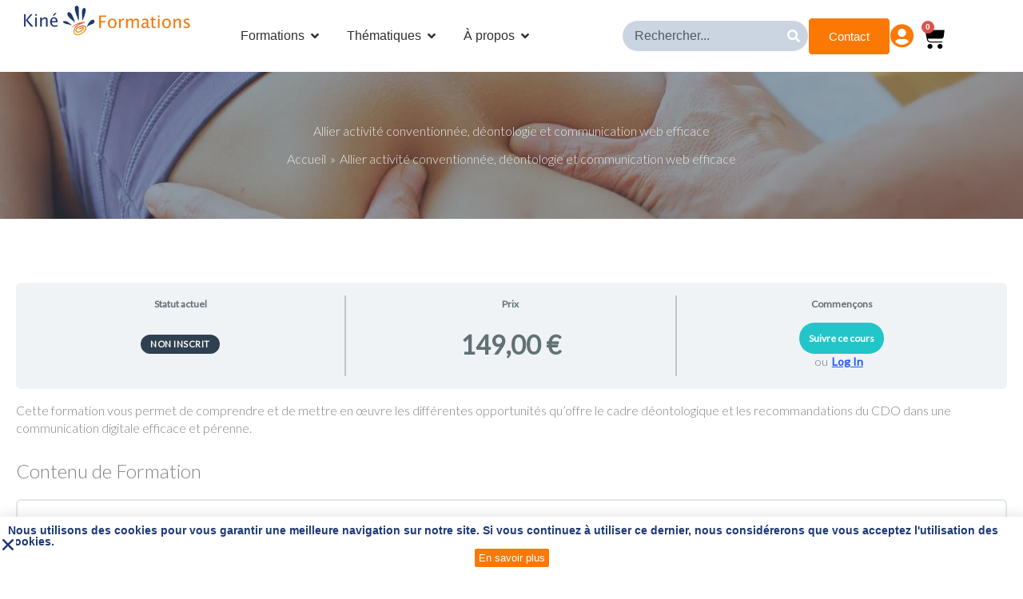

--- FILE ---
content_type: text/css; charset=utf-8
request_url: https://www.kine-formations.com/wp-content/plugins/learndash-propanel/includes/reports-base/includes/blocks/builds/index-inactive-users.css?ver=63e467310c0ab61a9a04
body_size: 937
content:
.wisdm-learndash-reports-inactive-users .wisdm-learndash-reports-chart-block{margin-left:0}.load-more-ajax{cursor:pointer}.chart-title{font-weight:700;text-align:left}.chart-summary-inactive-users{border-radius:2px;box-shadow:0 2px 8px 0 rgba(99,99,99,.2);display:flex;flex-direction:row}.chart-summary-revenue-figure{border-right:1px dashed hsla(0,0%,57%,.478);text-align:left}.chart-summary-revenue-figure .revenue-figure{color:#008ad8}.summary-amount{font-weight:800}.chart-summary-revenue-figure>div,.chart-summary-revenue-particulars>div{padding:2px 5px;text-align:left}.chart-summary-revenue-particulars{color:hsla(0,0%,42%,.961)}.wisdm-ld-reports-upgrade-to-pro-front .description{color:#444;font-size:12px;font-style:normal;font-weight:700;line-height:16px}.wisdm-learndash-reports-inactive-users .course-list-table-data-row:hover{transform:none}.wisdm-ld-reports-upgrade-to-pro-front .inactive-users-percent-change,a.overlay.pro-upgrade{display:none}.wisdm-ld-reports-upgrade-to-pro-front{position:relative}.wisdm-ld-reports-upgrade-to-pro-front a.overlay.pro-upgrade{color:#fff;font-size:14px;font-style:normal;font-weight:700;line-height:19px}.wisdm-ld-reports-upgrade-to-pro-front a.overlay.pro-upgrade button{background:linear-gradient(0deg,#fff,#fff);border:1px solid #c4c4c4;border-radius:4px;box-shadow:0 2px 2px rgba(0,0,0,.3);box-sizing:border-box;color:#008ad8;font-weight:400}.wisdm-ld-reports-upgrade-to-pro-front a.overlay.pro-upgrade span.upgrade-text{color:#fff;font-size:18px;font-style:normal;font-weight:700;line-height:1.9;text-align:center}.wisdm-ld-reports-upgrade-to-pro-front a.overlay.pro-upgrade{background:#fff;opacity:0;position:absolute}.wisdm-ld-reports-upgrade-to-pro-front a.overlay.pro-upgrade,.wisdm-ld-reports-upgrade-to-pro-front:hover a.overlay.pro-upgrade{align-items:center;border-radius:4px;display:flex;height:100%;justify-content:center;text-align:center;top:0;transition:background-color .25s ease-in,opacity .25s ease-in;width:100%}.wisdm-ld-reports-upgrade-to-pro-front:hover a.overlay.pro-upgrade{background-color:#000;cursor:pointer;opacity:.8}a.overlay:link{text-decoration:none}.dashicons.dashicons-lock.ld-reports.top-corner{position:absolute;right:13px;top:11px}.wisdm-learndash-reports-chart-block .graph-card-container.wisdm-learndash-reports-inactive-users .chart-title{justify-content:space-between;margin-bottom:40px}.wisdm-learndash-reports-inactive-users .wisdm-learndash-reports-local-filters>div{width:45%}.wisdm-learndash-reports-inactive-users .wisdm-learndash-reports-local-filters{display:flex;justify-content:space-between;margin-bottom:20px}.wisdm-learndash-reports-chart-block .wisdm-learndash-reports-inactive-users .course-table-wrap{margin-bottom:0}.load-more-ajax{display:flex;justify-content:center}.wisdm-learndash-reports-chart-block .graph-card-container .chart-summary-inactive-users.wisdm-ld-reports-upgrade-to-pro-front{padding:0}.revenue-figure-wrapper,.revenue-particulars-wrapper{padding:20px 5px}.wisdm-ld-reports-upgrade-to-pro-front{background:linear-gradient(0deg,#e5e5e5,#e5e5e5),#fff;border-radius:4px}.chart-summary-inactive-users .chart-summary-revenue-figure{padding-left:15px}.inactive-user-table-wrap{max-height:500px;overflow:auto}.inactive-user-table-wrap::-webkit-scrollbar{background:#e7e7e7;height:10px;width:4px}.inactive-user-table-wrap::-webkit-scrollbar-thumb:vertical{background:#858585;border-radius:4px}.inactive-user-table-wrap .course-list-table{margin-top:0}.wisdm-learndash-reports-inactive-users .notice{display:block;font-size:12px;margin-top:20px}.wisdm-learndash-reports-inactive-users .error-message{margin-top:50px;text-align:center}.wisdm-learndash-reports-inactive-users .chart-summary .revenue-figure-wrapper .chart-summary-revenue-figure{padding-left:0}.wisdm-learndash-reports-inactive-users .chart-summary .revenue-particulars-wrapper{padding:20px 20px 20px 0}.wisdm-learndash-reports-inactive-users .chart-summary.wisdm-ld-reports-upgrade-to-pro-front .revenue-figure-wrapper{padding:20px}.wisdm-learndash-reports-duration-filter{font-size:12px;font-weight:400}.wisdm-learndash-reports-duration-filter>div>div{border:1px solid #c4c4c4;border-radius:4px;box-shadow:0 2px 2px rgba(0,0,0,.3)}


--- FILE ---
content_type: application/javascript; charset=utf-8
request_url: https://www.kine-formations.com/wp-content/plugins/learndash-propanel/includes/reports-base/includes/blocks/builds/index-revenue-from-courses.js?ver=e77bfe5c4127a5bb3d55
body_size: 139568
content:
(()=>{var t={5528:(t,e,i)=>{"use strict";var a;function s(t,e){var i=Object.keys(t);if(Object.getOwnPropertySymbols){var a=Object.getOwnPropertySymbols(t);e&&(a=a.filter((function(e){return Object.getOwnPropertyDescriptor(t,e).enumerable}))),i.push.apply(i,a)}return i}function r(t){for(var e=1;e<arguments.length;e++){var i=null!=arguments[e]?arguments[e]:{};e%2?s(Object(i),!0).forEach((function(e){c(t,e,i[e])})):Object.getOwnPropertyDescriptors?Object.defineProperties(t,Object.getOwnPropertyDescriptors(i)):s(Object(i)).forEach((function(e){Object.defineProperty(t,e,Object.getOwnPropertyDescriptor(i,e))}))}return t}function o(t){return o="function"==typeof Symbol&&"symbol"==typeof Symbol.iterator?function(t){return typeof t}:function(t){return t&&"function"==typeof Symbol&&t.constructor===Symbol&&t!==Symbol.prototype?"symbol":typeof t},o(t)}function n(t,e){if(!(t instanceof e))throw new TypeError("Cannot call a class as a function")}function l(t,e){for(var i=0;i<e.length;i++){var a=e[i];a.enumerable=a.enumerable||!1,a.configurable=!0,"value"in a&&(a.writable=!0),Object.defineProperty(t,a.key,a)}}function h(t,e,i){return e&&l(t.prototype,e),i&&l(t,i),t}function c(t,e,i){return e in t?Object.defineProperty(t,e,{value:i,enumerable:!0,configurable:!0,writable:!0}):t[e]=i,t}function d(t,e){if("function"!=typeof e&&null!==e)throw new TypeError("Super expression must either be null or a function");t.prototype=Object.create(e&&e.prototype,{constructor:{value:t,writable:!0,configurable:!0}}),e&&u(t,e)}function g(t){return g=Object.setPrototypeOf?Object.getPrototypeOf:function(t){return t.__proto__||Object.getPrototypeOf(t)},g(t)}function u(t,e){return u=Object.setPrototypeOf||function(t,e){return t.__proto__=e,t},u(t,e)}function p(t){if(void 0===t)throw new ReferenceError("this hasn't been initialised - super() hasn't been called");return t}function f(t){var e=function(){if("undefined"==typeof Reflect||!Reflect.construct)return!1;if(Reflect.construct.sham)return!1;if("function"==typeof Proxy)return!0;try{return Boolean.prototype.valueOf.call(Reflect.construct(Boolean,[],(function(){}))),!0}catch(t){return!1}}();return function(){var i,a=g(t);if(e){var s=g(this).constructor;i=Reflect.construct(a,arguments,s)}else i=a.apply(this,arguments);return function(t,e){if(e&&("object"==typeof e||"function"==typeof e))return e;if(void 0!==e)throw new TypeError("Derived constructors may only return object or undefined");return p(t)}(this,i)}}function x(t,e){return function(t){if(Array.isArray(t))return t}(t)||function(t,e){var i=null==t?null:"undefined"!=typeof Symbol&&t[Symbol.iterator]||t["@@iterator"];if(null!=i){var a,s,r=[],o=!0,n=!1;try{for(i=i.call(t);!(o=(a=i.next()).done)&&(r.push(a.value),!e||r.length!==e);o=!0);}catch(t){n=!0,s=t}finally{try{o||null==i.return||i.return()}finally{if(n)throw s}}return r}}(t,e)||m(t,e)||function(){throw new TypeError("Invalid attempt to destructure non-iterable instance.\nIn order to be iterable, non-array objects must have a [Symbol.iterator]() method.")}()}function b(t){return function(t){if(Array.isArray(t))return v(t)}(t)||function(t){if("undefined"!=typeof Symbol&&null!=t[Symbol.iterator]||null!=t["@@iterator"])return Array.from(t)}(t)||m(t)||function(){throw new TypeError("Invalid attempt to spread non-iterable instance.\nIn order to be iterable, non-array objects must have a [Symbol.iterator]() method.")}()}function m(t,e){if(t){if("string"==typeof t)return v(t,e);var i=Object.prototype.toString.call(t).slice(8,-1);return"Object"===i&&t.constructor&&(i=t.constructor.name),"Map"===i||"Set"===i?Array.from(t):"Arguments"===i||/^(?:Ui|I)nt(?:8|16|32)(?:Clamped)?Array$/.test(i)?v(t,e):void 0}}function v(t,e){(null==e||e>t.length)&&(e=t.length);for(var i=0,a=new Array(e);i<e;i++)a[i]=t[i];return a}var y=function(){function t(){n(this,t)}return h(t,[{key:"shadeRGBColor",value:function(t,e){var i=e.split(","),a=t<0?0:255,s=t<0?-1*t:t,r=parseInt(i[0].slice(4),10),o=parseInt(i[1],10),n=parseInt(i[2],10);return"rgb("+(Math.round((a-r)*s)+r)+","+(Math.round((a-o)*s)+o)+","+(Math.round((a-n)*s)+n)+")"}},{key:"shadeHexColor",value:function(t,e){var i=parseInt(e.slice(1),16),a=t<0?0:255,s=t<0?-1*t:t,r=i>>16,o=i>>8&255,n=255&i;return"#"+(16777216+65536*(Math.round((a-r)*s)+r)+256*(Math.round((a-o)*s)+o)+(Math.round((a-n)*s)+n)).toString(16).slice(1)}},{key:"shadeColor",value:function(e,i){return t.isColorHex(i)?this.shadeHexColor(e,i):this.shadeRGBColor(e,i)}}],[{key:"bind",value:function(t,e){return function(){return t.apply(e,arguments)}}},{key:"isObject",value:function(t){return t&&"object"===o(t)&&!Array.isArray(t)&&null!=t}},{key:"is",value:function(t,e){return Object.prototype.toString.call(e)==="[object "+t+"]"}},{key:"listToArray",value:function(t){var e,i=[];for(e=0;e<t.length;e++)i[e]=t[e];return i}},{key:"extend",value:function(t,e){var i=this;"function"!=typeof Object.assign&&(Object.assign=function(t){if(null==t)throw new TypeError("Cannot convert undefined or null to object");for(var e=Object(t),i=1;i<arguments.length;i++){var a=arguments[i];if(null!=a)for(var s in a)a.hasOwnProperty(s)&&(e[s]=a[s])}return e});var a=Object.assign({},t);return this.isObject(t)&&this.isObject(e)&&Object.keys(e).forEach((function(s){i.isObject(e[s])&&s in t?a[s]=i.extend(t[s],e[s]):Object.assign(a,c({},s,e[s]))})),a}},{key:"extendArray",value:function(e,i){var a=[];return e.map((function(e){a.push(t.extend(i,e))})),a}},{key:"monthMod",value:function(t){return t%12}},{key:"clone",value:function(e){if(t.is("Array",e)){for(var i=[],a=0;a<e.length;a++)i[a]=this.clone(e[a]);return i}if(t.is("Null",e))return null;if(t.is("Date",e))return e;if("object"===o(e)){var s={};for(var r in e)e.hasOwnProperty(r)&&(s[r]=this.clone(e[r]));return s}return e}},{key:"log10",value:function(t){return Math.log(t)/Math.LN10}},{key:"roundToBase10",value:function(t){return Math.pow(10,Math.floor(Math.log10(t)))}},{key:"roundToBase",value:function(t,e){return Math.pow(e,Math.floor(Math.log(t)/Math.log(e)))}},{key:"parseNumber",value:function(t){return null===t?t:parseFloat(t)}},{key:"stripNumber",value:function(t){var e=arguments.length>1&&void 0!==arguments[1]?arguments[1]:2;return Number.isInteger(t)?t:parseFloat(t.toPrecision(e))}},{key:"randomId",value:function(){return(Math.random()+1).toString(36).substring(4)}},{key:"noExponents",value:function(t){var e=String(t).split(/[eE]/);if(1===e.length)return e[0];var i="",a=t<0?"-":"",s=e[0].replace(".",""),r=Number(e[1])+1;if(r<0){for(i=a+"0.";r++;)i+="0";return i+s.replace(/^-/,"")}for(r-=s.length;r--;)i+="0";return s+i}},{key:"getDimensions",value:function(t){var e=getComputedStyle(t,null),i=t.clientHeight,a=t.clientWidth;return i-=parseFloat(e.paddingTop)+parseFloat(e.paddingBottom),[a-=parseFloat(e.paddingLeft)+parseFloat(e.paddingRight),i]}},{key:"getBoundingClientRect",value:function(t){var e=t.getBoundingClientRect();return{top:e.top,right:e.right,bottom:e.bottom,left:e.left,width:t.clientWidth,height:t.clientHeight,x:e.left,y:e.top}}},{key:"getLargestStringFromArr",value:function(t){return t.reduce((function(t,e){return Array.isArray(e)&&(e=e.reduce((function(t,e){return t.length>e.length?t:e}))),t.length>e.length?t:e}),0)}},{key:"hexToRgba",value:function(){var t=arguments.length>0&&void 0!==arguments[0]?arguments[0]:"#999999",e=arguments.length>1&&void 0!==arguments[1]?arguments[1]:.6;"#"!==t.substring(0,1)&&(t="#999999");var i=t.replace("#","");i=i.match(new RegExp("(.{"+i.length/3+"})","g"));for(var a=0;a<i.length;a++)i[a]=parseInt(1===i[a].length?i[a]+i[a]:i[a],16);return void 0!==e&&i.push(e),"rgba("+i.join(",")+")"}},{key:"getOpacityFromRGBA",value:function(t){return parseFloat(t.replace(/^.*,(.+)\)/,"$1"))}},{key:"rgb2hex",value:function(t){return(t=t.match(/^rgba?[\s+]?\([\s+]?(\d+)[\s+]?,[\s+]?(\d+)[\s+]?,[\s+]?(\d+)[\s+]?/i))&&4===t.length?"#"+("0"+parseInt(t[1],10).toString(16)).slice(-2)+("0"+parseInt(t[2],10).toString(16)).slice(-2)+("0"+parseInt(t[3],10).toString(16)).slice(-2):""}},{key:"isColorHex",value:function(t){return/(^#[0-9A-F]{6}$)|(^#[0-9A-F]{3}$)|(^#[0-9A-F]{8}$)/i.test(t)}},{key:"getPolygonPos",value:function(t,e){for(var i=[],a=2*Math.PI/e,s=0;s<e;s++){var r={};r.x=t*Math.sin(s*a),r.y=-t*Math.cos(s*a),i.push(r)}return i}},{key:"polarToCartesian",value:function(t,e,i,a){var s=(a-90)*Math.PI/180;return{x:t+i*Math.cos(s),y:e+i*Math.sin(s)}}},{key:"escapeString",value:function(t){var e=arguments.length>1&&void 0!==arguments[1]?arguments[1]:"x";return t.toString().slice().replace(/[` ~!@#$%^&*()|+\=?;:'",.<>{}[\]\\/]/gi,e)}},{key:"negToZero",value:function(t){return t<0?0:t}},{key:"moveIndexInArray",value:function(t,e,i){if(i>=t.length)for(var a=i-t.length+1;a--;)t.push(void 0);return t.splice(i,0,t.splice(e,1)[0]),t}},{key:"extractNumber",value:function(t){return parseFloat(t.replace(/[^\d.]*/g,""))}},{key:"findAncestor",value:function(t,e){for(;(t=t.parentElement)&&!t.classList.contains(e););return t}},{key:"setELstyles",value:function(t,e){for(var i in e)e.hasOwnProperty(i)&&(t.style.key=e[i])}},{key:"isNumber",value:function(t){return!isNaN(t)&&parseFloat(Number(t))===t&&!isNaN(parseInt(t,10))}},{key:"isFloat",value:function(t){return Number(t)===t&&t%1!=0}},{key:"isSafari",value:function(){return/^((?!chrome|android).)*safari/i.test(navigator.userAgent)}},{key:"isFirefox",value:function(){return navigator.userAgent.toLowerCase().indexOf("firefox")>-1}},{key:"isIE11",value:function(){if(-1!==window.navigator.userAgent.indexOf("MSIE")||window.navigator.appVersion.indexOf("Trident/")>-1)return!0}},{key:"isIE",value:function(){var t=window.navigator.userAgent,e=t.indexOf("MSIE ");if(e>0)return parseInt(t.substring(e+5,t.indexOf(".",e)),10);if(t.indexOf("Trident/")>0){var i=t.indexOf("rv:");return parseInt(t.substring(i+3,t.indexOf(".",i)),10)}var a=t.indexOf("Edge/");return a>0&&parseInt(t.substring(a+5,t.indexOf(".",a)),10)}}]),t}(),w=function(){function t(e){n(this,t),this.ctx=e,this.w=e.w,this.setEasingFunctions()}return h(t,[{key:"setEasingFunctions",value:function(){var t;if(!this.w.globals.easing){switch(this.w.config.chart.animations.easing){case"linear":t="-";break;case"easein":t="<";break;case"easeout":t=">";break;case"easeinout":default:t="<>";break;case"swing":t=function(t){var e=1.70158;return(t-=1)*t*((e+1)*t+e)+1};break;case"bounce":t=function(t){return t<1/2.75?7.5625*t*t:t<2/2.75?7.5625*(t-=1.5/2.75)*t+.75:t<2.5/2.75?7.5625*(t-=2.25/2.75)*t+.9375:7.5625*(t-=2.625/2.75)*t+.984375};break;case"elastic":t=function(t){return t===!!t?t:Math.pow(2,-10*t)*Math.sin((t-.075)*(2*Math.PI)/.3)+1}}this.w.globals.easing=t}}},{key:"animateLine",value:function(t,e,i,a){t.attr(e).animate(a).attr(i)}},{key:"animateMarker",value:function(t,e,i,a,s,r){e||(e=0),t.attr({r:e,width:e,height:e}).animate(a,s).attr({r:i,width:i.width,height:i.height}).afterAll((function(){r()}))}},{key:"animateCircle",value:function(t,e,i,a,s){t.attr({r:e.r,cx:e.cx,cy:e.cy}).animate(a,s).attr({r:i.r,cx:i.cx,cy:i.cy})}},{key:"animateRect",value:function(t,e,i,a,s){t.attr(e).animate(a).attr(i).afterAll((function(){return s()}))}},{key:"animatePathsGradually",value:function(t){var e=t.el,i=t.realIndex,a=t.j,s=t.fill,r=t.pathFrom,o=t.pathTo,n=t.speed,l=t.delay,h=this.w,c=0;h.config.chart.animations.animateGradually.enabled&&(c=h.config.chart.animations.animateGradually.delay),h.config.chart.animations.dynamicAnimation.enabled&&h.globals.dataChanged&&"bar"!==h.config.chart.type&&(c=0),this.morphSVG(e,i,a,"line"!==h.config.chart.type||h.globals.comboCharts?s:"stroke",r,o,n,l*c)}},{key:"showDelayedElements",value:function(){this.w.globals.delayedElements.forEach((function(t){var e=t.el;e.classList.remove("apexcharts-element-hidden"),e.classList.add("apexcharts-hidden-element-shown")}))}},{key:"animationCompleted",value:function(t){var e=this.w;e.globals.animationEnded||(e.globals.animationEnded=!0,this.showDelayedElements(),"function"==typeof e.config.chart.events.animationEnd&&e.config.chart.events.animationEnd(this.ctx,{el:t,w:e}))}},{key:"morphSVG",value:function(t,e,i,a,s,r,o,n){var l=this,h=this.w;s||(s=t.attr("pathFrom")),r||(r=t.attr("pathTo"));var c=function(t){return"radar"===h.config.chart.type&&(o=1),"M 0 ".concat(h.globals.gridHeight)};(!s||s.indexOf("undefined")>-1||s.indexOf("NaN")>-1)&&(s=c()),(!r||r.indexOf("undefined")>-1||r.indexOf("NaN")>-1)&&(r=c()),h.globals.shouldAnimate||(o=1),t.plot(s).animate(1,h.globals.easing,n).plot(s).animate(o,h.globals.easing,n).plot(r).afterAll((function(){y.isNumber(i)?i===h.globals.series[h.globals.maxValsInArrayIndex].length-2&&h.globals.shouldAnimate&&l.animationCompleted(t):"none"!==a&&h.globals.shouldAnimate&&(!h.globals.comboCharts&&e===h.globals.series.length-1||h.globals.comboCharts)&&l.animationCompleted(t),l.showDelayedElements()}))}}]),t}(),k=function(){function t(e){n(this,t),this.ctx=e,this.w=e.w}return h(t,[{key:"getDefaultFilter",value:function(t,e){var i=this.w;t.unfilter(!0),(new window.SVG.Filter).size("120%","180%","-5%","-40%"),"none"!==i.config.states.normal.filter?this.applyFilter(t,e,i.config.states.normal.filter.type,i.config.states.normal.filter.value):i.config.chart.dropShadow.enabled&&this.dropShadow(t,i.config.chart.dropShadow,e)}},{key:"addNormalFilter",value:function(t,e){var i=this.w;i.config.chart.dropShadow.enabled&&!t.node.classList.contains("apexcharts-marker")&&this.dropShadow(t,i.config.chart.dropShadow,e)}},{key:"addLightenFilter",value:function(t,e,i){var a=this,s=this.w,r=i.intensity;t.unfilter(!0),new window.SVG.Filter,t.filter((function(t){var i=s.config.chart.dropShadow;(i.enabled?a.addShadow(t,e,i):t).componentTransfer({rgb:{type:"linear",slope:1.5,intercept:r}})})),t.filterer.node.setAttribute("filterUnits","userSpaceOnUse"),this._scaleFilterSize(t.filterer.node)}},{key:"addDarkenFilter",value:function(t,e,i){var a=this,s=this.w,r=i.intensity;t.unfilter(!0),new window.SVG.Filter,t.filter((function(t){var i=s.config.chart.dropShadow;(i.enabled?a.addShadow(t,e,i):t).componentTransfer({rgb:{type:"linear",slope:r}})})),t.filterer.node.setAttribute("filterUnits","userSpaceOnUse"),this._scaleFilterSize(t.filterer.node)}},{key:"applyFilter",value:function(t,e,i){var a=arguments.length>3&&void 0!==arguments[3]?arguments[3]:.5;switch(i){case"none":this.addNormalFilter(t,e);break;case"lighten":this.addLightenFilter(t,e,{intensity:a});break;case"darken":this.addDarkenFilter(t,e,{intensity:a})}}},{key:"addShadow",value:function(t,e,i){var a=i.blur,s=i.top,r=i.left,o=i.color,n=i.opacity,l=t.flood(Array.isArray(o)?o[e]:o,n).composite(t.sourceAlpha,"in").offset(r,s).gaussianBlur(a).merge(t.source);return t.blend(t.source,l)}},{key:"dropShadow",value:function(t,e){var i=arguments.length>2&&void 0!==arguments[2]?arguments[2]:0,a=e.top,s=e.left,r=e.blur,o=e.color,n=e.opacity,l=e.noUserSpaceOnUse,h=this.w;return t.unfilter(!0),y.isIE()&&"radialBar"===h.config.chart.type||(o=Array.isArray(o)?o[i]:o,t.filter((function(t){var e;e=y.isSafari()||y.isFirefox()||y.isIE()?t.flood(o,n).composite(t.sourceAlpha,"in").offset(s,a).gaussianBlur(r):t.flood(o,n).composite(t.sourceAlpha,"in").offset(s,a).gaussianBlur(r).merge(t.source),t.blend(t.source,e)})),l||t.filterer.node.setAttribute("filterUnits","userSpaceOnUse"),this._scaleFilterSize(t.filterer.node)),t}},{key:"setSelectionFilter",value:function(t,e,i){var a=this.w;if(void 0!==a.globals.selectedDataPoints[e]&&a.globals.selectedDataPoints[e].indexOf(i)>-1){t.node.setAttribute("selected",!0);var s=a.config.states.active.filter;"none"!==s&&this.applyFilter(t,e,s.type,s.value)}}},{key:"_scaleFilterSize",value:function(t){!function(e){for(var i in e)e.hasOwnProperty(i)&&t.setAttribute(i,e[i])}({width:"200%",height:"200%",x:"-50%",y:"-50%"})}}]),t}(),A=function(){function t(e){n(this,t),this.ctx=e,this.w=e.w}return h(t,[{key:"roundPathCorners",value:function(t,e){function i(t,e,i){var s=e.x-t.x,r=e.y-t.y,o=Math.sqrt(s*s+r*r);return a(t,e,Math.min(1,i/o))}function a(t,e,i){return{x:t.x+(e.x-t.x)*i,y:t.y+(e.y-t.y)*i}}function s(t,e){t.length>2&&(t[t.length-2]=e.x,t[t.length-1]=e.y)}function r(t){return{x:parseFloat(t[t.length-2]),y:parseFloat(t[t.length-1])}}t.indexOf("NaN")>-1&&(t="");var o=t.split(/[,\s]/).reduce((function(t,e){var i=e.match("([a-zA-Z])(.+)");return i?(t.push(i[1]),t.push(i[2])):t.push(e),t}),[]).reduce((function(t,e){return parseFloat(e)==e&&t.length?t[t.length-1].push(e):t.push([e]),t}),[]),n=[];if(o.length>1){var l=r(o[0]),h=null;"Z"==o[o.length-1][0]&&o[0].length>2&&(h=["L",l.x,l.y],o[o.length-1]=h),n.push(o[0]);for(var c=1;c<o.length;c++){var d=n[n.length-1],g=o[c],u=g==h?o[1]:o[c+1];if(u&&d&&d.length>2&&"L"==g[0]&&u.length>2&&"L"==u[0]){var p,f,x=r(d),b=r(g),m=r(u);p=i(b,x,e),f=i(b,m,e),s(g,p),g.origPoint=b,n.push(g);var v=a(p,b,.5),y=a(b,f,.5),w=["C",v.x,v.y,y.x,y.y,f.x,f.y];w.origPoint=b,n.push(w)}else n.push(g)}if(h){var k=r(n[n.length-1]);n.push(["Z"]),s(n[0],k)}}else n=o;return n.reduce((function(t,e){return t+e.join(" ")+" "}),"")}},{key:"drawLine",value:function(t,e,i,a){var s=arguments.length>4&&void 0!==arguments[4]?arguments[4]:"#a8a8a8",r=arguments.length>5&&void 0!==arguments[5]?arguments[5]:0,o=arguments.length>6&&void 0!==arguments[6]?arguments[6]:null,n=arguments.length>7&&void 0!==arguments[7]?arguments[7]:"butt";return this.w.globals.dom.Paper.line().attr({x1:t,y1:e,x2:i,y2:a,stroke:s,"stroke-dasharray":r,"stroke-width":o,"stroke-linecap":n})}},{key:"drawRect",value:function(){var t=arguments.length>0&&void 0!==arguments[0]?arguments[0]:0,e=arguments.length>1&&void 0!==arguments[1]?arguments[1]:0,i=arguments.length>2&&void 0!==arguments[2]?arguments[2]:0,a=arguments.length>3&&void 0!==arguments[3]?arguments[3]:0,s=arguments.length>4&&void 0!==arguments[4]?arguments[4]:0,r=arguments.length>5&&void 0!==arguments[5]?arguments[5]:"#fefefe",o=arguments.length>6&&void 0!==arguments[6]?arguments[6]:1,n=arguments.length>7&&void 0!==arguments[7]?arguments[7]:null,l=arguments.length>8&&void 0!==arguments[8]?arguments[8]:null,h=arguments.length>9&&void 0!==arguments[9]?arguments[9]:0,c=this.w.globals.dom.Paper.rect();return c.attr({x:t,y:e,width:i>0?i:0,height:a>0?a:0,rx:s,ry:s,opacity:o,"stroke-width":null!==n?n:0,stroke:null!==l?l:"none","stroke-dasharray":h}),c.node.setAttribute("fill",r),c}},{key:"drawPolygon",value:function(t){var e=arguments.length>1&&void 0!==arguments[1]?arguments[1]:"#e1e1e1",i=arguments.length>2&&void 0!==arguments[2]?arguments[2]:1,a=arguments.length>3&&void 0!==arguments[3]?arguments[3]:"none";return this.w.globals.dom.Paper.polygon(t).attr({fill:a,stroke:e,"stroke-width":i})}},{key:"drawCircle",value:function(t){var e=arguments.length>1&&void 0!==arguments[1]?arguments[1]:null;t<0&&(t=0);var i=this.w.globals.dom.Paper.circle(2*t);return null!==e&&i.attr(e),i}},{key:"drawPath",value:function(t){var e=t.d,i=void 0===e?"":e,a=t.stroke,s=void 0===a?"#a8a8a8":a,r=t.strokeWidth,o=void 0===r?1:r,n=t.fill,l=t.fillOpacity,h=void 0===l?1:l,c=t.strokeOpacity,d=void 0===c?1:c,g=t.classes,u=t.strokeLinecap,p=void 0===u?null:u,f=t.strokeDashArray,x=void 0===f?0:f,b=this.w;return null===p&&(p=b.config.stroke.lineCap),(i.indexOf("undefined")>-1||i.indexOf("NaN")>-1)&&(i="M 0 ".concat(b.globals.gridHeight)),b.globals.dom.Paper.path(i).attr({fill:n,"fill-opacity":h,stroke:s,"stroke-opacity":d,"stroke-linecap":p,"stroke-width":o,"stroke-dasharray":x,class:g})}},{key:"group",value:function(){var t=arguments.length>0&&void 0!==arguments[0]?arguments[0]:null,e=this.w.globals.dom.Paper.group();return null!==t&&e.attr(t),e}},{key:"move",value:function(t,e){return["M",t,e].join(" ")}},{key:"line",value:function(t,e){var i=arguments.length>2&&void 0!==arguments[2]?arguments[2]:null,a=null;return null===i?a=[" L",t,e].join(" "):"H"===i?a=[" H",t].join(" "):"V"===i&&(a=[" V",e].join(" ")),a}},{key:"curve",value:function(t,e,i,a,s,r){return["C",t,e,i,a,s,r].join(" ")}},{key:"quadraticCurve",value:function(t,e,i,a){return["Q",t,e,i,a].join(" ")}},{key:"arc",value:function(t,e,i,a,s,r,o){var n="A";return arguments.length>7&&void 0!==arguments[7]&&arguments[7]&&(n="a"),[n,t,e,i,a,s,r,o].join(" ")}},{key:"renderPaths",value:function(t){var e,i=t.j,a=t.realIndex,s=t.pathFrom,o=t.pathTo,n=t.stroke,l=t.strokeWidth,h=t.strokeLinecap,c=t.fill,d=t.animationDelay,g=t.initialSpeed,u=t.dataChangeSpeed,p=t.className,f=t.shouldClipToGrid,x=void 0===f||f,b=t.bindEventsOnPaths,m=void 0===b||b,v=t.drawShadow,y=void 0===v||v,A=this.w,S=new k(this.ctx),C=new w(this.ctx),L=this.w.config.chart.animations.enabled,P=L&&this.w.config.chart.animations.dynamicAnimation.enabled,I=!!(L&&!A.globals.resized||P&&A.globals.dataChanged&&A.globals.shouldAnimate);I?e=s:(e=o,A.globals.animationEnded=!0);var T,M=A.config.stroke.dashArray;T=Array.isArray(M)?M[a]:A.config.stroke.dashArray;var E=this.drawPath({d:e,stroke:n,strokeWidth:l,fill:c,fillOpacity:1,classes:p,strokeLinecap:h,strokeDashArray:T});if(E.attr("index",a),x&&E.attr({"clip-path":"url(#gridRectMask".concat(A.globals.cuid,")")}),"none"!==A.config.states.normal.filter.type)S.getDefaultFilter(E,a);else if(A.config.chart.dropShadow.enabled&&y&&(!A.config.chart.dropShadow.enabledOnSeries||A.config.chart.dropShadow.enabledOnSeries&&-1!==A.config.chart.dropShadow.enabledOnSeries.indexOf(a))){var z=A.config.chart.dropShadow;S.dropShadow(E,z,a)}m&&(E.node.addEventListener("mouseenter",this.pathMouseEnter.bind(this,E)),E.node.addEventListener("mouseleave",this.pathMouseLeave.bind(this,E)),E.node.addEventListener("mousedown",this.pathMouseDown.bind(this,E))),E.attr({pathTo:o,pathFrom:s});var X={el:E,j:i,realIndex:a,pathFrom:s,pathTo:o,fill:c,strokeWidth:l,delay:d};return!L||A.globals.resized||A.globals.dataChanged?!A.globals.resized&&A.globals.dataChanged||C.showDelayedElements():C.animatePathsGradually(r(r({},X),{},{speed:g})),A.globals.dataChanged&&P&&I&&C.animatePathsGradually(r(r({},X),{},{speed:u})),E}},{key:"drawPattern",value:function(t,e,i){var a=arguments.length>3&&void 0!==arguments[3]?arguments[3]:"#a8a8a8",s=arguments.length>4&&void 0!==arguments[4]?arguments[4]:0;return this.w.globals.dom.Paper.pattern(e,i,(function(r){"horizontalLines"===t?r.line(0,0,i,0).stroke({color:a,width:s+1}):"verticalLines"===t?r.line(0,0,0,e).stroke({color:a,width:s+1}):"slantedLines"===t?r.line(0,0,e,i).stroke({color:a,width:s}):"squares"===t?r.rect(e,i).fill("none").stroke({color:a,width:s}):"circles"===t&&r.circle(e).fill("none").stroke({color:a,width:s})}))}},{key:"drawGradient",value:function(t,e,i,a,s){var r,o=arguments.length>5&&void 0!==arguments[5]?arguments[5]:null,n=arguments.length>6&&void 0!==arguments[6]?arguments[6]:null,l=arguments.length>7&&void 0!==arguments[7]?arguments[7]:null,h=arguments.length>8&&void 0!==arguments[8]?arguments[8]:0,c=this.w;e.length<9&&0===e.indexOf("#")&&(e=y.hexToRgba(e,a)),i.length<9&&0===i.indexOf("#")&&(i=y.hexToRgba(i,s));var d=0,g=1,u=1,p=null;null!==n&&(d=void 0!==n[0]?n[0]/100:0,g=void 0!==n[1]?n[1]/100:1,u=void 0!==n[2]?n[2]/100:1,p=void 0!==n[3]?n[3]/100:null);var f=!("donut"!==c.config.chart.type&&"pie"!==c.config.chart.type&&"polarArea"!==c.config.chart.type&&"bubble"!==c.config.chart.type);if(r=null===l||0===l.length?c.globals.dom.Paper.gradient(f?"radial":"linear",(function(t){t.at(d,e,a),t.at(g,i,s),t.at(u,i,s),null!==p&&t.at(p,e,a)})):c.globals.dom.Paper.gradient(f?"radial":"linear",(function(t){(Array.isArray(l[h])?l[h]:l).forEach((function(e){t.at(e.offset/100,e.color,e.opacity)}))})),f){var x=c.globals.gridWidth/2,b=c.globals.gridHeight/2;"bubble"!==c.config.chart.type?r.attr({gradientUnits:"userSpaceOnUse",cx:x,cy:b,r:o}):r.attr({cx:.5,cy:.5,r:.8,fx:.2,fy:.2})}else"vertical"===t?r.from(0,0).to(0,1):"diagonal"===t?r.from(0,0).to(1,1):"horizontal"===t?r.from(0,1).to(1,1):"diagonal2"===t&&r.from(1,0).to(0,1);return r}},{key:"getTextBasedOnMaxWidth",value:function(t){var e=t.text,i=t.maxWidth,a=t.fontSize,s=t.fontFamily,r=this.getTextRects(e,a,s),o=r.width/e.length,n=Math.floor(i/o);return i<r.width?e.slice(0,n-3)+"...":e}},{key:"drawText",value:function(t){var e=this,i=t.x,a=t.y,s=t.text,o=t.textAnchor,n=t.fontSize,l=t.fontFamily,h=t.fontWeight,c=t.foreColor,d=t.opacity,g=t.maxWidth,u=t.cssClass,p=void 0===u?"":u,f=t.isPlainText,x=void 0===f||f,b=t.dominantBaseline,m=void 0===b?"auto":b,v=this.w;void 0===s&&(s="");var y=s;o||(o="start"),c&&c.length||(c=v.config.chart.foreColor),l=l||v.config.chart.fontFamily,h=h||"regular";var w,k={maxWidth:g,fontSize:n=n||"11px",fontFamily:l};return Array.isArray(s)?w=v.globals.dom.Paper.text((function(t){for(var i=0;i<s.length;i++)y=s[i],g&&(y=e.getTextBasedOnMaxWidth(r({text:s[i]},k))),0===i?t.tspan(y):t.tspan(y).newLine()})):(g&&(y=this.getTextBasedOnMaxWidth(r({text:s},k))),w=x?v.globals.dom.Paper.plain(s):v.globals.dom.Paper.text((function(t){return t.tspan(y)}))),w.attr({x:i,y:a,"text-anchor":o,"dominant-baseline":m,"font-size":n,"font-family":l,"font-weight":h,fill:c,class:"apexcharts-text "+p}),w.node.style.fontFamily=l,w.node.style.opacity=d,w}},{key:"drawMarker",value:function(t,e,i){t=t||0;var a=i.pSize||0,s=null;if("square"===i.shape||"rect"===i.shape){var r=void 0===i.pRadius?a/2:i.pRadius;null!==e&&a||(a=0,r=0);var o=1.2*a+r,n=this.drawRect(o,o,o,o,r);n.attr({x:t-o/2,y:e-o/2,cx:t,cy:e,class:i.class?i.class:"",fill:i.pointFillColor,"fill-opacity":i.pointFillOpacity?i.pointFillOpacity:1,stroke:i.pointStrokeColor,"stroke-width":i.pointStrokeWidth?i.pointStrokeWidth:0,"stroke-opacity":i.pointStrokeOpacity?i.pointStrokeOpacity:1}),s=n}else"circle"!==i.shape&&i.shape||(y.isNumber(e)||(a=0,e=0),s=this.drawCircle(a,{cx:t,cy:e,class:i.class?i.class:"",stroke:i.pointStrokeColor,fill:i.pointFillColor,"fill-opacity":i.pointFillOpacity?i.pointFillOpacity:1,"stroke-width":i.pointStrokeWidth?i.pointStrokeWidth:0,"stroke-opacity":i.pointStrokeOpacity?i.pointStrokeOpacity:1}));return s}},{key:"pathMouseEnter",value:function(t,e){var i=this.w,a=new k(this.ctx),s=parseInt(t.node.getAttribute("index"),10),r=parseInt(t.node.getAttribute("j"),10);if("function"==typeof i.config.chart.events.dataPointMouseEnter&&i.config.chart.events.dataPointMouseEnter(e,this.ctx,{seriesIndex:s,dataPointIndex:r,w:i}),this.ctx.events.fireEvent("dataPointMouseEnter",[e,this.ctx,{seriesIndex:s,dataPointIndex:r,w:i}]),("none"===i.config.states.active.filter.type||"true"!==t.node.getAttribute("selected"))&&"none"!==i.config.states.hover.filter.type&&!i.globals.isTouchDevice){var o=i.config.states.hover.filter;a.applyFilter(t,s,o.type,o.value)}}},{key:"pathMouseLeave",value:function(t,e){var i=this.w,a=new k(this.ctx),s=parseInt(t.node.getAttribute("index"),10),r=parseInt(t.node.getAttribute("j"),10);"function"==typeof i.config.chart.events.dataPointMouseLeave&&i.config.chart.events.dataPointMouseLeave(e,this.ctx,{seriesIndex:s,dataPointIndex:r,w:i}),this.ctx.events.fireEvent("dataPointMouseLeave",[e,this.ctx,{seriesIndex:s,dataPointIndex:r,w:i}]),"none"!==i.config.states.active.filter.type&&"true"===t.node.getAttribute("selected")||"none"!==i.config.states.hover.filter.type&&a.getDefaultFilter(t,s)}},{key:"pathMouseDown",value:function(t,e){var i=this.w,a=new k(this.ctx),s=parseInt(t.node.getAttribute("index"),10),r=parseInt(t.node.getAttribute("j"),10),o="false";if("true"===t.node.getAttribute("selected")){if(t.node.setAttribute("selected","false"),i.globals.selectedDataPoints[s].indexOf(r)>-1){var n=i.globals.selectedDataPoints[s].indexOf(r);i.globals.selectedDataPoints[s].splice(n,1)}}else{if(!i.config.states.active.allowMultipleDataPointsSelection&&i.globals.selectedDataPoints.length>0){i.globals.selectedDataPoints=[];var l=i.globals.dom.Paper.select(".apexcharts-series path").members,h=i.globals.dom.Paper.select(".apexcharts-series circle, .apexcharts-series rect").members,c=function(t){Array.prototype.forEach.call(t,(function(t){t.node.setAttribute("selected","false"),a.getDefaultFilter(t,s)}))};c(l),c(h)}t.node.setAttribute("selected","true"),o="true",void 0===i.globals.selectedDataPoints[s]&&(i.globals.selectedDataPoints[s]=[]),i.globals.selectedDataPoints[s].push(r)}if("true"===o){var d=i.config.states.active.filter;if("none"!==d)a.applyFilter(t,s,d.type,d.value);else if("none"!==i.config.states.hover.filter&&!i.globals.isTouchDevice){var g=i.config.states.hover.filter;a.applyFilter(t,s,g.type,g.value)}}else"none"!==i.config.states.active.filter.type&&("none"===i.config.states.hover.filter.type||i.globals.isTouchDevice?a.getDefaultFilter(t,s):(g=i.config.states.hover.filter,a.applyFilter(t,s,g.type,g.value)));"function"==typeof i.config.chart.events.dataPointSelection&&i.config.chart.events.dataPointSelection(e,this.ctx,{selectedDataPoints:i.globals.selectedDataPoints,seriesIndex:s,dataPointIndex:r,w:i}),e&&this.ctx.events.fireEvent("dataPointSelection",[e,this.ctx,{selectedDataPoints:i.globals.selectedDataPoints,seriesIndex:s,dataPointIndex:r,w:i}])}},{key:"rotateAroundCenter",value:function(t){var e={};return t&&"function"==typeof t.getBBox&&(e=t.getBBox()),{x:e.x+e.width/2,y:e.y+e.height/2}}},{key:"getTextRects",value:function(t,e,i,a){var s=!(arguments.length>4&&void 0!==arguments[4])||arguments[4],r=this.w,o=this.drawText({x:-200,y:-200,text:t,textAnchor:"start",fontSize:e,fontFamily:i,foreColor:"#fff",opacity:0});a&&o.attr("transform",a),r.globals.dom.Paper.add(o);var n=o.bbox();return s||(n=o.node.getBoundingClientRect()),o.remove(),{width:n.width,height:n.height}}},{key:"placeTextWithEllipsis",value:function(t,e,i){if("function"==typeof t.getComputedTextLength&&(t.textContent=e,e.length>0&&t.getComputedTextLength()>=i/1.1)){for(var a=e.length-3;a>0;a-=3)if(t.getSubStringLength(0,a)<=i/1.1)return void(t.textContent=e.substring(0,a)+"...");t.textContent="."}}}],[{key:"setAttrs",value:function(t,e){for(var i in e)e.hasOwnProperty(i)&&t.setAttribute(i,e[i])}}]),t}(),S=function(){function t(e){n(this,t),this.ctx=e,this.w=e.w}return h(t,[{key:"getStackedSeriesTotals",value:function(){var t=arguments.length>0&&void 0!==arguments[0]?arguments[0]:[],e=this.w,i=[];if(0===e.globals.series.length)return i;for(var a=0;a<e.globals.series[e.globals.maxValsInArrayIndex].length;a++){for(var s=0,r=0;r<e.globals.series.length;r++)void 0!==e.globals.series[r][a]&&-1===t.indexOf(r)&&(s+=e.globals.series[r][a]);i.push(s)}return i}},{key:"getSeriesTotalByIndex",value:function(){var t=arguments.length>0&&void 0!==arguments[0]?arguments[0]:null;return null===t?this.w.config.series.reduce((function(t,e){return t+e}),0):this.w.globals.series[t].reduce((function(t,e){return t+e}),0)}},{key:"getStackedSeriesTotalsByGroups",value:function(){var t=this,e=this.w,i=[];return e.globals.seriesGroups.forEach((function(a){var s=[];e.config.series.forEach((function(t,e){a.indexOf(t.name)>-1&&s.push(e)}));var r=e.globals.series.map((function(t,e){return-1===s.indexOf(e)?e:-1})).filter((function(t){return-1!==t}));i.push(t.getStackedSeriesTotals(r))})),i}},{key:"isSeriesNull",value:function(){var t=arguments.length>0&&void 0!==arguments[0]?arguments[0]:null;return 0===(null===t?this.w.config.series.filter((function(t){return null!==t})):this.w.config.series[t].data.filter((function(t){return null!==t}))).length}},{key:"seriesHaveSameValues",value:function(t){return this.w.globals.series[t].every((function(t,e,i){return t===i[0]}))}},{key:"getCategoryLabels",value:function(t){var e=this.w,i=t.slice();return e.config.xaxis.convertedCatToNumeric&&(i=t.map((function(t,i){return e.config.xaxis.labels.formatter(t-e.globals.minX+1)}))),i}},{key:"getLargestSeries",value:function(){var t=this.w;t.globals.maxValsInArrayIndex=t.globals.series.map((function(t){return t.length})).indexOf(Math.max.apply(Math,t.globals.series.map((function(t){return t.length}))))}},{key:"getLargestMarkerSize",value:function(){var t=this.w,e=0;return t.globals.markers.size.forEach((function(t){e=Math.max(e,t)})),t.config.markers.discrete&&t.config.markers.discrete.length&&t.config.markers.discrete.forEach((function(t){e=Math.max(e,t.size)})),e>0&&(e+=t.config.markers.hover.sizeOffset+1),t.globals.markers.largestSize=e,e}},{key:"getSeriesTotals",value:function(){var t=this.w;t.globals.seriesTotals=t.globals.series.map((function(t,e){var i=0;if(Array.isArray(t))for(var a=0;a<t.length;a++)i+=t[a];else i+=t;return i}))}},{key:"getSeriesTotalsXRange",value:function(t,e){var i=this.w;return i.globals.series.map((function(a,s){for(var r=0,o=0;o<a.length;o++)i.globals.seriesX[s][o]>t&&i.globals.seriesX[s][o]<e&&(r+=a[o]);return r}))}},{key:"getPercentSeries",value:function(){var t=this.w;t.globals.seriesPercent=t.globals.series.map((function(e,i){var a=[];if(Array.isArray(e))for(var s=0;s<e.length;s++){var r=t.globals.stackedSeriesTotals[s],o=0;r&&(o=100*e[s]/r),a.push(o)}else{var n=100*e/t.globals.seriesTotals.reduce((function(t,e){return t+e}),0);a.push(n)}return a}))}},{key:"getCalculatedRatios",value:function(){var t,e,i,a=this.w.globals,s=[],r=0,o=[],n=.1,l=0;if(a.yRange=[],a.isMultipleYAxis)for(var h=0;h<a.minYArr.length;h++)a.yRange.push(Math.abs(a.minYArr[h]-a.maxYArr[h])),o.push(0);else a.yRange.push(Math.abs(a.minY-a.maxY));a.xRange=Math.abs(a.maxX-a.minX),a.zRange=Math.abs(a.maxZ-a.minZ);for(var c=0;c<a.yRange.length;c++)s.push(a.yRange[c]/a.gridHeight);if(e=a.xRange/a.gridWidth,t=a.yRange/a.gridWidth,i=a.xRange/a.gridHeight,(r=a.zRange/a.gridHeight*16)||(r=1),a.minY!==Number.MIN_VALUE&&0!==Math.abs(a.minY)&&(a.hasNegs=!0),a.isMultipleYAxis){o=[];for(var d=0;d<s.length;d++)o.push(-a.minYArr[d]/s[d])}else o.push(-a.minY/s[0]),a.minY!==Number.MIN_VALUE&&0!==Math.abs(a.minY)&&(n=-a.minY/t,l=a.minX/e);return{yRatio:s,invertedYRatio:t,zRatio:r,xRatio:e,invertedXRatio:i,baseLineInvertedY:n,baseLineY:o,baseLineX:l}}},{key:"getLogSeries",value:function(t){var e=this,i=this.w;return i.globals.seriesLog=t.map((function(t,a){return i.config.yaxis[a]&&i.config.yaxis[a].logarithmic?t.map((function(t){return null===t?null:e.getLogVal(i.config.yaxis[a].logBase,t,a)})):t})),i.globals.invalidLogScale?t:i.globals.seriesLog}},{key:"getBaseLog",value:function(t,e){return Math.log(e)/Math.log(t)}},{key:"getLogVal",value:function(t,e,i){if(0===e)return 0;var a=this.w,s=0===a.globals.minYArr[i]?-1:this.getBaseLog(t,a.globals.minYArr[i]),r=(0===a.globals.maxYArr[i]?0:this.getBaseLog(t,a.globals.maxYArr[i]))-s;return e<1?e/r:(this.getBaseLog(t,e)-s)/r}},{key:"getLogYRatios",value:function(t){var e=this,i=this.w,a=this.w.globals;return a.yLogRatio=t.slice(),a.logYRange=a.yRange.map((function(t,s){if(i.config.yaxis[s]&&e.w.config.yaxis[s].logarithmic){var r,o=-Number.MAX_VALUE,n=Number.MIN_VALUE;return a.seriesLog.forEach((function(t,e){t.forEach((function(t){i.config.yaxis[e]&&i.config.yaxis[e].logarithmic&&(o=Math.max(t,o),n=Math.min(t,n))}))})),r=Math.pow(a.yRange[s],Math.abs(n-o)/a.yRange[s]),a.yLogRatio[s]=r/a.gridHeight,r}})),a.invalidLogScale?t.slice():a.yLogRatio}}],[{key:"checkComboSeries",value:function(t){var e=!1,i=0,a=0;return t.length&&void 0!==t[0].type&&t.forEach((function(t){"bar"!==t.type&&"column"!==t.type&&"candlestick"!==t.type&&"boxPlot"!==t.type||i++,void 0!==t.type&&a++})),a>0&&(e=!0),{comboBarCount:i,comboCharts:e}}},{key:"extendArrayProps",value:function(t,e,i){return e.yaxis&&(e=t.extendYAxis(e,i)),e.annotations&&(e.annotations.yaxis&&(e=t.extendYAxisAnnotations(e)),e.annotations.xaxis&&(e=t.extendXAxisAnnotations(e)),e.annotations.points&&(e=t.extendPointAnnotations(e))),e}}]),t}(),C=function(){function t(e){n(this,t),this.w=e.w,this.annoCtx=e}return h(t,[{key:"setOrientations",value:function(t){var e=arguments.length>1&&void 0!==arguments[1]?arguments[1]:null,i=this.w;if("vertical"===t.label.orientation){var a=null!==e?e:0,s=i.globals.dom.baseEl.querySelector(".apexcharts-xaxis-annotations .apexcharts-xaxis-annotation-label[rel='".concat(a,"']"));if(null!==s){var r=s.getBoundingClientRect();s.setAttribute("x",parseFloat(s.getAttribute("x"))-r.height+4),"top"===t.label.position?s.setAttribute("y",parseFloat(s.getAttribute("y"))+r.width):s.setAttribute("y",parseFloat(s.getAttribute("y"))-r.width);var o=this.annoCtx.graphics.rotateAroundCenter(s),n=o.x,l=o.y;s.setAttribute("transform","rotate(-90 ".concat(n," ").concat(l,")"))}}}},{key:"addBackgroundToAnno",value:function(t,e){var i=this.w;if(!t||void 0===e.label.text||void 0!==e.label.text&&!String(e.label.text).trim())return null;var a=i.globals.dom.baseEl.querySelector(".apexcharts-grid").getBoundingClientRect(),s=t.getBoundingClientRect(),r=e.label.style.padding.left,o=e.label.style.padding.right,n=e.label.style.padding.top,l=e.label.style.padding.bottom;"vertical"===e.label.orientation&&(n=e.label.style.padding.left,l=e.label.style.padding.right,r=e.label.style.padding.top,o=e.label.style.padding.bottom);var h=s.left-a.left-r,c=s.top-a.top-n,d=this.annoCtx.graphics.drawRect(h-i.globals.barPadForNumericAxis,c,s.width+r+o,s.height+n+l,e.label.borderRadius,e.label.style.background,1,e.label.borderWidth,e.label.borderColor,0);return e.id&&d.node.classList.add(e.id),d}},{key:"annotationsBackground",value:function(){var t=this,e=this.w,i=function(i,a,s){var r=e.globals.dom.baseEl.querySelector(".apexcharts-".concat(s,"-annotations .apexcharts-").concat(s,"-annotation-label[rel='").concat(a,"']"));if(r){var o=r.parentNode,n=t.addBackgroundToAnno(r,i);n&&(o.insertBefore(n.node,r),i.label.mouseEnter&&n.node.addEventListener("mouseenter",i.label.mouseEnter.bind(t,i)),i.label.mouseLeave&&n.node.addEventListener("mouseleave",i.label.mouseLeave.bind(t,i)),i.label.click&&n.node.addEventListener("click",i.label.click.bind(t,i)))}};e.config.annotations.xaxis.map((function(t,e){i(t,e,"xaxis")})),e.config.annotations.yaxis.map((function(t,e){i(t,e,"yaxis")})),e.config.annotations.points.map((function(t,e){i(t,e,"point")}))}},{key:"getY1Y2",value:function(t,e){var i,a="y1"===t?e.y:e.y2,s=this.w;if(this.annoCtx.invertAxis){var r=s.globals.labels.indexOf(a);s.config.xaxis.convertedCatToNumeric&&(r=s.globals.categoryLabels.indexOf(a));var o=s.globals.dom.baseEl.querySelector(".apexcharts-yaxis-texts-g text:nth-child("+(r+1)+")");o&&(i=parseFloat(o.getAttribute("y"))),void 0!==e.seriesIndex&&s.globals.barHeight&&(i=i-s.globals.barHeight/2*(s.globals.series.length-1)+s.globals.barHeight*e.seriesIndex)}else{var n;n=s.config.yaxis[e.yAxisIndex].logarithmic?(a=new S(this.annoCtx.ctx).getLogVal(a,e.yAxisIndex))/s.globals.yLogRatio[e.yAxisIndex]:(a-s.globals.minYArr[e.yAxisIndex])/(s.globals.yRange[e.yAxisIndex]/s.globals.gridHeight),i=s.globals.gridHeight-n,!e.marker||void 0!==e.y&&null!==e.y||(i=0),s.config.yaxis[e.yAxisIndex]&&s.config.yaxis[e.yAxisIndex].reversed&&(i=n)}return"string"==typeof a&&a.indexOf("px")>-1&&(i=parseFloat(a)),i}},{key:"getX1X2",value:function(t,e){var i=this.w,a=this.annoCtx.invertAxis?i.globals.minY:i.globals.minX,s=this.annoCtx.invertAxis?i.globals.maxY:i.globals.maxX,r=this.annoCtx.invertAxis?i.globals.yRange[0]:i.globals.xRange,o=(e.x-a)/(r/i.globals.gridWidth);this.annoCtx.inversedReversedAxis&&(o=(s-e.x)/(r/i.globals.gridWidth)),"category"!==i.config.xaxis.type&&!i.config.xaxis.convertedCatToNumeric||this.annoCtx.invertAxis||i.globals.dataFormatXNumeric||(o=this.getStringX(e.x));var n=(e.x2-a)/(r/i.globals.gridWidth);return this.annoCtx.inversedReversedAxis&&(n=(s-e.x2)/(r/i.globals.gridWidth)),"category"!==i.config.xaxis.type&&!i.config.xaxis.convertedCatToNumeric||this.annoCtx.invertAxis||i.globals.dataFormatXNumeric||(n=this.getStringX(e.x2)),void 0!==e.x&&null!==e.x||!e.marker||(o=i.globals.gridWidth),"x1"===t&&"string"==typeof e.x&&e.x.indexOf("px")>-1&&(o=parseFloat(e.x)),"x2"===t&&"string"==typeof e.x2&&e.x2.indexOf("px")>-1&&(n=parseFloat(e.x2)),void 0!==e.seriesIndex&&i.globals.barWidth&&!this.annoCtx.invertAxis&&(o=o-i.globals.barWidth/2*(i.globals.series.length-1)+i.globals.barWidth*e.seriesIndex),"x1"===t?o:n}},{key:"getStringX",value:function(t){var e=this.w,i=t;e.config.xaxis.convertedCatToNumeric&&e.globals.categoryLabels.length&&(t=e.globals.categoryLabels.indexOf(t)+1);var a=e.globals.labels.indexOf(t),s=e.globals.dom.baseEl.querySelector(".apexcharts-xaxis-texts-g text:nth-child("+(a+1)+")");return s&&(i=parseFloat(s.getAttribute("x"))),i}}]),t}(),L=function(){function t(e){n(this,t),this.w=e.w,this.annoCtx=e,this.invertAxis=this.annoCtx.invertAxis,this.helpers=new C(this.annoCtx)}return h(t,[{key:"addXaxisAnnotation",value:function(t,e,i){var a,s=this.w,r=this.helpers.getX1X2("x1",t),o=t.label.text,n=t.strokeDashArray;if(y.isNumber(r)){if(null===t.x2||void 0===t.x2){var l=this.annoCtx.graphics.drawLine(r+t.offsetX,0+t.offsetY,r+t.offsetX,s.globals.gridHeight+t.offsetY,t.borderColor,n,t.borderWidth);e.appendChild(l.node),t.id&&l.node.classList.add(t.id)}else{if((a=this.helpers.getX1X2("x2",t))<r){var h=r;r=a,a=h}var c=this.annoCtx.graphics.drawRect(r+t.offsetX,0+t.offsetY,a-r,s.globals.gridHeight+t.offsetY,0,t.fillColor,t.opacity,1,t.borderColor,n);c.node.classList.add("apexcharts-annotation-rect"),c.attr("clip-path","url(#gridRectMask".concat(s.globals.cuid,")")),e.appendChild(c.node),t.id&&c.node.classList.add(t.id)}var d=this.annoCtx.graphics.getTextRects(o,parseFloat(t.label.style.fontSize)),g="top"===t.label.position?4:"center"===t.label.position?s.globals.gridHeight/2+("vertical"===t.label.orientation?d.width/2:0):s.globals.gridHeight,u=this.annoCtx.graphics.drawText({x:r+t.label.offsetX,y:g+t.label.offsetY-("vertical"===t.label.orientation?"top"===t.label.position?d.width/2-12:-d.width/2:0),text:o,textAnchor:t.label.textAnchor,fontSize:t.label.style.fontSize,fontFamily:t.label.style.fontFamily,fontWeight:t.label.style.fontWeight,foreColor:t.label.style.color,cssClass:"apexcharts-xaxis-annotation-label ".concat(t.label.style.cssClass," ").concat(t.id?t.id:"")});u.attr({rel:i}),e.appendChild(u.node),this.annoCtx.helpers.setOrientations(t,i)}}},{key:"drawXAxisAnnotations",value:function(){var t=this,e=this.w,i=this.annoCtx.graphics.group({class:"apexcharts-xaxis-annotations"});return e.config.annotations.xaxis.map((function(e,a){t.addXaxisAnnotation(e,i.node,a)})),i}}]),t}(),P=function(){function t(e){n(this,t),this.w=e.w,this.annoCtx=e,this.helpers=new C(this.annoCtx)}return h(t,[{key:"addYaxisAnnotation",value:function(t,e,i){var a,s=this.w,r=t.strokeDashArray,o=this.helpers.getY1Y2("y1",t),n=t.label.text;if(null===t.y2||void 0===t.y2){var l=this.annoCtx.graphics.drawLine(0+t.offsetX,o+t.offsetY,this._getYAxisAnnotationWidth(t),o+t.offsetY,t.borderColor,r,t.borderWidth);e.appendChild(l.node),t.id&&l.node.classList.add(t.id)}else{if((a=this.helpers.getY1Y2("y2",t))>o){var h=o;o=a,a=h}var c=this.annoCtx.graphics.drawRect(0+t.offsetX,a+t.offsetY,this._getYAxisAnnotationWidth(t),o-a,0,t.fillColor,t.opacity,1,t.borderColor,r);c.node.classList.add("apexcharts-annotation-rect"),c.attr("clip-path","url(#gridRectMask".concat(s.globals.cuid,")")),e.appendChild(c.node),t.id&&c.node.classList.add(t.id)}var d="right"===t.label.position?s.globals.gridWidth:"center"===t.label.position?s.globals.gridWidth/2:0,g=this.annoCtx.graphics.drawText({x:d+t.label.offsetX,y:(null!=a?a:o)+t.label.offsetY-3,text:n,textAnchor:t.label.textAnchor,fontSize:t.label.style.fontSize,fontFamily:t.label.style.fontFamily,fontWeight:t.label.style.fontWeight,foreColor:t.label.style.color,cssClass:"apexcharts-yaxis-annotation-label ".concat(t.label.style.cssClass," ").concat(t.id?t.id:"")});g.attr({rel:i}),e.appendChild(g.node)}},{key:"_getYAxisAnnotationWidth",value:function(t){var e=this.w;return e.globals.gridWidth,(t.width.indexOf("%")>-1?e.globals.gridWidth*parseInt(t.width,10)/100:parseInt(t.width,10))+t.offsetX}},{key:"drawYAxisAnnotations",value:function(){var t=this,e=this.w,i=this.annoCtx.graphics.group({class:"apexcharts-yaxis-annotations"});return e.config.annotations.yaxis.map((function(e,a){t.addYaxisAnnotation(e,i.node,a)})),i}}]),t}(),I=function(){function t(e){n(this,t),this.w=e.w,this.annoCtx=e,this.helpers=new C(this.annoCtx)}return h(t,[{key:"addPointAnnotation",value:function(t,e,i){this.w;var a=this.helpers.getX1X2("x1",t),s=this.helpers.getY1Y2("y1",t);if(y.isNumber(a)){var r={pSize:t.marker.size,pointStrokeWidth:t.marker.strokeWidth,pointFillColor:t.marker.fillColor,pointStrokeColor:t.marker.strokeColor,shape:t.marker.shape,pRadius:t.marker.radius,class:"apexcharts-point-annotation-marker ".concat(t.marker.cssClass," ").concat(t.id?t.id:"")},o=this.annoCtx.graphics.drawMarker(a+t.marker.offsetX,s+t.marker.offsetY,r);e.appendChild(o.node);var n=t.label.text?t.label.text:"",l=this.annoCtx.graphics.drawText({x:a+t.label.offsetX,y:s+t.label.offsetY-t.marker.size-parseFloat(t.label.style.fontSize)/1.6,text:n,textAnchor:t.label.textAnchor,fontSize:t.label.style.fontSize,fontFamily:t.label.style.fontFamily,fontWeight:t.label.style.fontWeight,foreColor:t.label.style.color,cssClass:"apexcharts-point-annotation-label ".concat(t.label.style.cssClass," ").concat(t.id?t.id:"")});if(l.attr({rel:i}),e.appendChild(l.node),t.customSVG.SVG){var h=this.annoCtx.graphics.group({class:"apexcharts-point-annotations-custom-svg "+t.customSVG.cssClass});h.attr({transform:"translate(".concat(a+t.customSVG.offsetX,", ").concat(s+t.customSVG.offsetY,")")}),h.node.innerHTML=t.customSVG.SVG,e.appendChild(h.node)}if(t.image.path){var c=t.image.width?t.image.width:20,d=t.image.height?t.image.height:20;o=this.annoCtx.addImage({x:a+t.image.offsetX-c/2,y:s+t.image.offsetY-d/2,width:c,height:d,path:t.image.path,appendTo:".apexcharts-point-annotations"})}t.mouseEnter&&o.node.addEventListener("mouseenter",t.mouseEnter.bind(this,t)),t.mouseLeave&&o.node.addEventListener("mouseleave",t.mouseLeave.bind(this,t)),t.click&&o.node.addEventListener("click",t.click.bind(this,t))}}},{key:"drawPointAnnotations",value:function(){var t=this,e=this.w,i=this.annoCtx.graphics.group({class:"apexcharts-point-annotations"});return e.config.annotations.points.map((function(e,a){t.addPointAnnotation(e,i.node,a)})),i}}]),t}(),T={name:"en",options:{months:["January","February","March","April","May","June","July","August","September","October","November","December"],shortMonths:["Jan","Feb","Mar","Apr","May","Jun","Jul","Aug","Sep","Oct","Nov","Dec"],days:["Sunday","Monday","Tuesday","Wednesday","Thursday","Friday","Saturday"],shortDays:["Sun","Mon","Tue","Wed","Thu","Fri","Sat"],toolbar:{exportToSVG:"Download SVG",exportToPNG:"Download PNG",exportToCSV:"Download CSV",menu:"Menu",selection:"Selection",selectionZoom:"Selection Zoom",zoomIn:"Zoom In",zoomOut:"Zoom Out",pan:"Panning",reset:"Reset Zoom"}}},M=function(){function t(){n(this,t),this.yAxis={show:!0,showAlways:!1,showForNullSeries:!0,seriesName:void 0,opposite:!1,reversed:!1,logarithmic:!1,logBase:10,tickAmount:void 0,stepSize:void 0,forceNiceScale:!1,max:void 0,min:void 0,floating:!1,decimalsInFloat:void 0,labels:{show:!0,minWidth:0,maxWidth:160,offsetX:0,offsetY:0,align:void 0,rotate:0,padding:20,style:{colors:[],fontSize:"11px",fontWeight:400,fontFamily:void 0,cssClass:""},formatter:void 0},axisBorder:{show:!1,color:"#e0e0e0",width:1,offsetX:0,offsetY:0},axisTicks:{show:!1,color:"#e0e0e0",width:6,offsetX:0,offsetY:0},title:{text:void 0,rotate:-90,offsetY:0,offsetX:0,style:{color:void 0,fontSize:"11px",fontWeight:900,fontFamily:void 0,cssClass:""}},tooltip:{enabled:!1,offsetX:0},crosshairs:{show:!0,position:"front",stroke:{color:"#b6b6b6",width:1,dashArray:0}}},this.pointAnnotation={id:void 0,x:0,y:null,yAxisIndex:0,seriesIndex:void 0,mouseEnter:void 0,mouseLeave:void 0,click:void 0,marker:{size:4,fillColor:"#fff",strokeWidth:2,strokeColor:"#333",shape:"circle",offsetX:0,offsetY:0,radius:2,cssClass:""},label:{borderColor:"#c2c2c2",borderWidth:1,borderRadius:2,text:void 0,textAnchor:"middle",offsetX:0,offsetY:0,mouseEnter:void 0,mouseLeave:void 0,click:void 0,style:{background:"#fff",color:void 0,fontSize:"11px",fontFamily:void 0,fontWeight:400,cssClass:"",padding:{left:5,right:5,top:2,bottom:2}}},customSVG:{SVG:void 0,cssClass:void 0,offsetX:0,offsetY:0},image:{path:void 0,width:20,height:20,offsetX:0,offsetY:0}},this.yAxisAnnotation={id:void 0,y:0,y2:null,strokeDashArray:1,fillColor:"#c2c2c2",borderColor:"#c2c2c2",borderWidth:1,opacity:.3,offsetX:0,offsetY:0,width:"100%",yAxisIndex:0,label:{borderColor:"#c2c2c2",borderWidth:1,borderRadius:2,text:void 0,textAnchor:"end",position:"right",offsetX:0,offsetY:-3,mouseEnter:void 0,mouseLeave:void 0,click:void 0,style:{background:"#fff",color:void 0,fontSize:"11px",fontFamily:void 0,fontWeight:400,cssClass:"",padding:{left:5,right:5,top:2,bottom:2}}}},this.xAxisAnnotation={id:void 0,x:0,x2:null,strokeDashArray:1,fillColor:"#c2c2c2",borderColor:"#c2c2c2",borderWidth:1,opacity:.3,offsetX:0,offsetY:0,label:{borderColor:"#c2c2c2",borderWidth:1,borderRadius:2,text:void 0,textAnchor:"middle",orientation:"vertical",position:"top",offsetX:0,offsetY:0,mouseEnter:void 0,mouseLeave:void 0,click:void 0,style:{background:"#fff",color:void 0,fontSize:"11px",fontFamily:void 0,fontWeight:400,cssClass:"",padding:{left:5,right:5,top:2,bottom:2}}}},this.text={x:0,y:0,text:"",textAnchor:"start",foreColor:void 0,fontSize:"13px",fontFamily:void 0,fontWeight:400,appendTo:".apexcharts-annotations",backgroundColor:"transparent",borderColor:"#c2c2c2",borderRadius:0,borderWidth:0,paddingLeft:4,paddingRight:4,paddingTop:2,paddingBottom:2}}return h(t,[{key:"init",value:function(){return{annotations:{yaxis:[this.yAxisAnnotation],xaxis:[this.xAxisAnnotation],points:[this.pointAnnotation],texts:[],images:[],shapes:[]},chart:{animations:{enabled:!0,easing:"easeinout",speed:800,animateGradually:{delay:150,enabled:!0},dynamicAnimation:{enabled:!0,speed:350}},background:"transparent",locales:[T],defaultLocale:"en",dropShadow:{enabled:!1,enabledOnSeries:void 0,top:2,left:2,blur:4,color:"#000",opacity:.35},events:{animationEnd:void 0,beforeMount:void 0,mounted:void 0,updated:void 0,click:void 0,mouseMove:void 0,mouseLeave:void 0,xAxisLabelClick:void 0,legendClick:void 0,markerClick:void 0,selection:void 0,dataPointSelection:void 0,dataPointMouseEnter:void 0,dataPointMouseLeave:void 0,beforeZoom:void 0,beforeResetZoom:void 0,zoomed:void 0,scrolled:void 0,brushScrolled:void 0},foreColor:"#373d3f",fontFamily:"Helvetica, Arial, sans-serif",height:"auto",parentHeightOffset:15,redrawOnParentResize:!0,redrawOnWindowResize:!0,id:void 0,group:void 0,nonce:void 0,offsetX:0,offsetY:0,selection:{enabled:!1,type:"x",fill:{color:"#24292e",opacity:.1},stroke:{width:1,color:"#24292e",opacity:.4,dashArray:3},xaxis:{min:void 0,max:void 0},yaxis:{min:void 0,max:void 0}},sparkline:{enabled:!1},brush:{enabled:!1,autoScaleYaxis:!0,target:void 0,targets:void 0},stacked:!1,stackOnlyBar:!0,stackType:"normal",toolbar:{show:!0,offsetX:0,offsetY:0,tools:{download:!0,selection:!0,zoom:!0,zoomin:!0,zoomout:!0,pan:!0,reset:!0,customIcons:[]},export:{csv:{filename:void 0,columnDelimiter:",",headerCategory:"category",headerValue:"value",dateFormatter:function(t){return new Date(t).toDateString()}},png:{filename:void 0},svg:{filename:void 0}},autoSelected:"zoom"},type:"line",width:"100%",zoom:{enabled:!0,type:"x",autoScaleYaxis:!1,zoomedArea:{fill:{color:"#90CAF9",opacity:.4},stroke:{color:"#0D47A1",opacity:.4,width:1}}}},plotOptions:{area:{fillTo:"origin"},bar:{horizontal:!1,columnWidth:"70%",barHeight:"70%",distributed:!1,borderRadius:0,borderRadiusApplication:"around",borderRadiusWhenStacked:"last",rangeBarOverlap:!0,rangeBarGroupRows:!1,hideZeroBarsWhenGrouped:!1,isDumbbell:!1,dumbbellColors:void 0,isFunnel:!1,isFunnel3d:!0,colors:{ranges:[],backgroundBarColors:[],backgroundBarOpacity:1,backgroundBarRadius:0},dataLabels:{position:"top",maxItems:100,hideOverflowingLabels:!0,orientation:"horizontal",total:{enabled:!1,formatter:void 0,offsetX:0,offsetY:0,style:{color:"#373d3f",fontSize:"12px",fontFamily:void 0,fontWeight:600}}}},bubble:{zScaling:!0,minBubbleRadius:void 0,maxBubbleRadius:void 0},candlestick:{colors:{upward:"#00B746",downward:"#EF403C"},wick:{useFillColor:!0}},boxPlot:{colors:{upper:"#00E396",lower:"#008FFB"}},heatmap:{radius:2,enableShades:!0,shadeIntensity:.5,reverseNegativeShade:!1,distributed:!1,useFillColorAsStroke:!1,colorScale:{inverse:!1,ranges:[],min:void 0,max:void 0}},treemap:{enableShades:!0,shadeIntensity:.5,distributed:!1,reverseNegativeShade:!1,useFillColorAsStroke:!1,borderRadius:4,dataLabels:{format:"scale"},colorScale:{inverse:!1,ranges:[],min:void 0,max:void 0}},radialBar:{inverseOrder:!1,startAngle:0,endAngle:360,offsetX:0,offsetY:0,hollow:{margin:5,size:"50%",background:"transparent",image:void 0,imageWidth:150,imageHeight:150,imageOffsetX:0,imageOffsetY:0,imageClipped:!0,position:"front",dropShadow:{enabled:!1,top:0,left:0,blur:3,color:"#000",opacity:.5}},track:{show:!0,startAngle:void 0,endAngle:void 0,background:"#f2f2f2",strokeWidth:"97%",opacity:1,margin:5,dropShadow:{enabled:!1,top:0,left:0,blur:3,color:"#000",opacity:.5}},dataLabels:{show:!0,name:{show:!0,fontSize:"16px",fontFamily:void 0,fontWeight:600,color:void 0,offsetY:0,formatter:function(t){return t}},value:{show:!0,fontSize:"14px",fontFamily:void 0,fontWeight:400,color:void 0,offsetY:16,formatter:function(t){return t+"%"}},total:{show:!1,label:"Total",fontSize:"16px",fontWeight:600,fontFamily:void 0,color:void 0,formatter:function(t){return t.globals.seriesTotals.reduce((function(t,e){return t+e}),0)/t.globals.series.length+"%"}}},barLabels:{enabled:!1,margin:5,useSeriesColors:!0,fontFamily:void 0,fontWeight:600,fontSize:"16px",formatter:function(t){return t},onClick:void 0}},pie:{customScale:1,offsetX:0,offsetY:0,startAngle:0,endAngle:360,expandOnClick:!0,dataLabels:{offset:0,minAngleToShowLabel:10},donut:{size:"65%",background:"transparent",labels:{show:!1,name:{show:!0,fontSize:"16px",fontFamily:void 0,fontWeight:600,color:void 0,offsetY:-10,formatter:function(t){return t}},value:{show:!0,fontSize:"20px",fontFamily:void 0,fontWeight:400,color:void 0,offsetY:10,formatter:function(t){return t}},total:{show:!1,showAlways:!1,label:"Total",fontSize:"16px",fontWeight:400,fontFamily:void 0,color:void 0,formatter:function(t){return t.globals.seriesTotals.reduce((function(t,e){return t+e}),0)}}}}},polarArea:{rings:{strokeWidth:1,strokeColor:"#e8e8e8"},spokes:{strokeWidth:1,connectorColors:"#e8e8e8"}},radar:{size:void 0,offsetX:0,offsetY:0,polygons:{strokeWidth:1,strokeColors:"#e8e8e8",connectorColors:"#e8e8e8",fill:{colors:void 0}}}},colors:void 0,dataLabels:{enabled:!0,enabledOnSeries:void 0,formatter:function(t){return null!==t?t:""},textAnchor:"middle",distributed:!1,offsetX:0,offsetY:0,style:{fontSize:"12px",fontFamily:void 0,fontWeight:600,colors:void 0},background:{enabled:!0,foreColor:"#fff",borderRadius:2,padding:4,opacity:.9,borderWidth:1,borderColor:"#fff",dropShadow:{enabled:!1,top:1,left:1,blur:1,color:"#000",opacity:.45}},dropShadow:{enabled:!1,top:1,left:1,blur:1,color:"#000",opacity:.45}},fill:{type:"solid",colors:void 0,opacity:.85,gradient:{shade:"dark",type:"horizontal",shadeIntensity:.5,gradientToColors:void 0,inverseColors:!0,opacityFrom:1,opacityTo:1,stops:[0,50,100],colorStops:[]},image:{src:[],width:void 0,height:void 0},pattern:{style:"squares",width:6,height:6,strokeWidth:2}},forecastDataPoints:{count:0,fillOpacity:.5,strokeWidth:void 0,dashArray:4},grid:{show:!0,borderColor:"#e0e0e0",strokeDashArray:0,position:"back",xaxis:{lines:{show:!1}},yaxis:{lines:{show:!0}},row:{colors:void 0,opacity:.5},column:{colors:void 0,opacity:.5},padding:{top:0,right:10,bottom:0,left:12}},labels:[],legend:{show:!0,showForSingleSeries:!1,showForNullSeries:!0,showForZeroSeries:!0,floating:!1,position:"bottom",horizontalAlign:"center",inverseOrder:!1,fontSize:"12px",fontFamily:void 0,fontWeight:400,width:void 0,height:void 0,formatter:void 0,tooltipHoverFormatter:void 0,offsetX:-20,offsetY:4,customLegendItems:[],labels:{colors:void 0,useSeriesColors:!1},markers:{width:12,height:12,strokeWidth:0,fillColors:void 0,strokeColor:"#fff",radius:12,customHTML:void 0,offsetX:0,offsetY:0,onClick:void 0},itemMargin:{horizontal:5,vertical:2},onItemClick:{toggleDataSeries:!0},onItemHover:{highlightDataSeries:!0}},markers:{discrete:[],size:0,colors:void 0,strokeColors:"#fff",strokeWidth:2,strokeOpacity:.9,strokeDashArray:0,fillOpacity:1,shape:"circle",width:8,height:8,radius:2,offsetX:0,offsetY:0,onClick:void 0,onDblClick:void 0,showNullDataPoints:!0,hover:{size:void 0,sizeOffset:3}},noData:{text:void 0,align:"center",verticalAlign:"middle",offsetX:0,offsetY:0,style:{color:void 0,fontSize:"14px",fontFamily:void 0}},responsive:[],series:void 0,states:{normal:{filter:{type:"none",value:0}},hover:{filter:{type:"lighten",value:.1}},active:{allowMultipleDataPointsSelection:!1,filter:{type:"darken",value:.5}}},title:{text:void 0,align:"left",margin:5,offsetX:0,offsetY:0,floating:!1,style:{fontSize:"14px",fontWeight:900,fontFamily:void 0,color:void 0}},subtitle:{text:void 0,align:"left",margin:5,offsetX:0,offsetY:30,floating:!1,style:{fontSize:"12px",fontWeight:400,fontFamily:void 0,color:void 0}},stroke:{show:!0,curve:"smooth",lineCap:"butt",width:2,colors:void 0,dashArray:0,fill:{type:"solid",colors:void 0,opacity:.85,gradient:{shade:"dark",type:"horizontal",shadeIntensity:.5,gradientToColors:void 0,inverseColors:!0,opacityFrom:1,opacityTo:1,stops:[0,50,100],colorStops:[]}}},tooltip:{enabled:!0,enabledOnSeries:void 0,shared:!0,hideEmptySeries:!1,followCursor:!1,intersect:!1,inverseOrder:!1,custom:void 0,fillSeriesColor:!1,theme:"light",cssClass:"",style:{fontSize:"12px",fontFamily:void 0},onDatasetHover:{highlightDataSeries:!1},x:{show:!0,format:"dd MMM",formatter:void 0},y:{formatter:void 0,title:{formatter:function(t){return t?t+": ":""}}},z:{formatter:void 0,title:"Size: "},marker:{show:!0,fillColors:void 0},items:{display:"flex"},fixed:{enabled:!1,position:"topRight",offsetX:0,offsetY:0}},xaxis:{type:"category",categories:[],convertedCatToNumeric:!1,offsetX:0,offsetY:0,overwriteCategories:void 0,labels:{show:!0,rotate:-45,rotateAlways:!1,hideOverlappingLabels:!0,trim:!1,minHeight:void 0,maxHeight:120,showDuplicates:!0,style:{colors:[],fontSize:"12px",fontWeight:400,fontFamily:void 0,cssClass:""},offsetX:0,offsetY:0,format:void 0,formatter:void 0,datetimeUTC:!0,datetimeFormatter:{year:"yyyy",month:"MMM 'yy",day:"dd MMM",hour:"HH:mm",minute:"HH:mm:ss",second:"HH:mm:ss"}},group:{groups:[],style:{colors:[],fontSize:"12px",fontWeight:400,fontFamily:void 0,cssClass:""}},axisBorder:{show:!0,color:"#e0e0e0",width:"100%",height:1,offsetX:0,offsetY:0},axisTicks:{show:!0,color:"#e0e0e0",height:6,offsetX:0,offsetY:0},stepSize:void 0,tickAmount:void 0,tickPlacement:"on",min:void 0,max:void 0,range:void 0,floating:!1,decimalsInFloat:void 0,position:"bottom",title:{text:void 0,offsetX:0,offsetY:0,style:{color:void 0,fontSize:"12px",fontWeight:900,fontFamily:void 0,cssClass:""}},crosshairs:{show:!0,width:1,position:"back",opacity:.9,stroke:{color:"#b6b6b6",width:1,dashArray:3},fill:{type:"solid",color:"#B1B9C4",gradient:{colorFrom:"#D8E3F0",colorTo:"#BED1E6",stops:[0,100],opacityFrom:.4,opacityTo:.5}},dropShadow:{enabled:!1,left:0,top:0,blur:1,opacity:.4}},tooltip:{enabled:!0,offsetY:0,formatter:void 0,style:{fontSize:"12px",fontFamily:void 0}}},yaxis:this.yAxis,theme:{mode:"light",palette:"palette1",monochrome:{enabled:!1,color:"#008FFB",shadeTo:"light",shadeIntensity:.65}}}}}]),t}(),E=function(){function t(e){n(this,t),this.ctx=e,this.w=e.w,this.graphics=new A(this.ctx),this.w.globals.isBarHorizontal&&(this.invertAxis=!0),this.helpers=new C(this),this.xAxisAnnotations=new L(this),this.yAxisAnnotations=new P(this),this.pointsAnnotations=new I(this),this.w.globals.isBarHorizontal&&this.w.config.yaxis[0].reversed&&(this.inversedReversedAxis=!0),this.xDivision=this.w.globals.gridWidth/this.w.globals.dataPoints}return h(t,[{key:"drawAxesAnnotations",value:function(){var t=this.w;if(t.globals.axisCharts){for(var e=this.yAxisAnnotations.drawYAxisAnnotations(),i=this.xAxisAnnotations.drawXAxisAnnotations(),a=this.pointsAnnotations.drawPointAnnotations(),s=t.config.chart.animations.enabled,r=[e,i,a],o=[i.node,e.node,a.node],n=0;n<3;n++)t.globals.dom.elGraphical.add(r[n]),!s||t.globals.resized||t.globals.dataChanged||"scatter"!==t.config.chart.type&&"bubble"!==t.config.chart.type&&t.globals.dataPoints>1&&o[n].classList.add("apexcharts-element-hidden"),t.globals.delayedElements.push({el:o[n],index:0});this.helpers.annotationsBackground()}}},{key:"drawImageAnnos",value:function(){var t=this;this.w.config.annotations.images.map((function(e,i){t.addImage(e,i)}))}},{key:"drawTextAnnos",value:function(){var t=this;this.w.config.annotations.texts.map((function(e,i){t.addText(e,i)}))}},{key:"addXaxisAnnotation",value:function(t,e,i){this.xAxisAnnotations.addXaxisAnnotation(t,e,i)}},{key:"addYaxisAnnotation",value:function(t,e,i){this.yAxisAnnotations.addYaxisAnnotation(t,e,i)}},{key:"addPointAnnotation",value:function(t,e,i){this.pointsAnnotations.addPointAnnotation(t,e,i)}},{key:"addText",value:function(t,e){var i=t.x,a=t.y,s=t.text,r=t.textAnchor,o=t.foreColor,n=t.fontSize,l=t.fontFamily,h=t.fontWeight,c=t.cssClass,d=t.backgroundColor,g=t.borderWidth,u=t.strokeDashArray,p=t.borderRadius,f=t.borderColor,x=t.appendTo,b=void 0===x?".apexcharts-svg":x,m=t.paddingLeft,v=void 0===m?4:m,y=t.paddingRight,w=void 0===y?4:y,k=t.paddingBottom,A=void 0===k?2:k,S=t.paddingTop,C=void 0===S?2:S,L=this.w,P=this.graphics.drawText({x:i,y:a,text:s,textAnchor:r||"start",fontSize:n||"12px",fontWeight:h||"regular",fontFamily:l||L.config.chart.fontFamily,foreColor:o||L.config.chart.foreColor,cssClass:c}),I=L.globals.dom.baseEl.querySelector(b);I&&I.appendChild(P.node);var T=P.bbox();if(s){var M=this.graphics.drawRect(T.x-v,T.y-C,T.width+v+w,T.height+A+C,p,d||"transparent",1,g,f,u);I.insertBefore(M.node,P.node)}}},{key:"addImage",value:function(t,e){var i=this.w,a=t.path,s=t.x,r=void 0===s?0:s,o=t.y,n=void 0===o?0:o,l=t.width,h=void 0===l?20:l,c=t.height,d=void 0===c?20:c,g=t.appendTo,u=void 0===g?".apexcharts-svg":g,p=i.globals.dom.Paper.image(a);p.size(h,d).move(r,n);var f=i.globals.dom.baseEl.querySelector(u);return f&&f.appendChild(p.node),p}},{key:"addXaxisAnnotationExternal",value:function(t,e,i){return this.addAnnotationExternal({params:t,pushToMemory:e,context:i,type:"xaxis",contextMethod:i.addXaxisAnnotation}),i}},{key:"addYaxisAnnotationExternal",value:function(t,e,i){return this.addAnnotationExternal({params:t,pushToMemory:e,context:i,type:"yaxis",contextMethod:i.addYaxisAnnotation}),i}},{key:"addPointAnnotationExternal",value:function(t,e,i){return void 0===this.invertAxis&&(this.invertAxis=i.w.globals.isBarHorizontal),this.addAnnotationExternal({params:t,pushToMemory:e,context:i,type:"point",contextMethod:i.addPointAnnotation}),i}},{key:"addAnnotationExternal",value:function(t){var e=t.params,i=t.pushToMemory,a=t.context,s=t.type,r=t.contextMethod,o=a,n=o.w,l=n.globals.dom.baseEl.querySelector(".apexcharts-".concat(s,"-annotations")),h=l.childNodes.length+1,c=new M,d=Object.assign({},"xaxis"===s?c.xAxisAnnotation:"yaxis"===s?c.yAxisAnnotation:c.pointAnnotation),g=y.extend(d,e);switch(s){case"xaxis":this.addXaxisAnnotation(g,l,h);break;case"yaxis":this.addYaxisAnnotation(g,l,h);break;case"point":this.addPointAnnotation(g,l,h)}var u=n.globals.dom.baseEl.querySelector(".apexcharts-".concat(s,"-annotations .apexcharts-").concat(s,"-annotation-label[rel='").concat(h,"']")),p=this.helpers.addBackgroundToAnno(u,g);return p&&l.insertBefore(p.node,u),i&&n.globals.memory.methodsToExec.push({context:o,id:g.id?g.id:y.randomId(),method:r,label:"addAnnotation",params:e}),a}},{key:"clearAnnotations",value:function(t){var e=t.w,i=e.globals.dom.baseEl.querySelectorAll(".apexcharts-yaxis-annotations, .apexcharts-xaxis-annotations, .apexcharts-point-annotations");e.globals.memory.methodsToExec.map((function(t,i){"addText"!==t.label&&"addAnnotation"!==t.label||e.globals.memory.methodsToExec.splice(i,1)})),i=y.listToArray(i),Array.prototype.forEach.call(i,(function(t){for(;t.firstChild;)t.removeChild(t.firstChild)}))}},{key:"removeAnnotation",value:function(t,e){var i=t.w,a=i.globals.dom.baseEl.querySelectorAll(".".concat(e));a&&(i.globals.memory.methodsToExec.map((function(t,a){t.id===e&&i.globals.memory.methodsToExec.splice(a,1)})),Array.prototype.forEach.call(a,(function(t){t.parentElement.removeChild(t)})))}}]),t}(),z=function(){function t(e){n(this,t),this.ctx=e,this.w=e.w,this.months31=[1,3,5,7,8,10,12],this.months30=[2,4,6,9,11],this.daysCntOfYear=[0,31,59,90,120,151,181,212,243,273,304,334]}return h(t,[{key:"isValidDate",value:function(t){return"number"!=typeof t&&!isNaN(this.parseDate(t))}},{key:"getTimeStamp",value:function(t){return Date.parse(t)?this.w.config.xaxis.labels.datetimeUTC?new Date(new Date(t).toISOString().substr(0,25)).getTime():new Date(t).getTime():t}},{key:"getDate",value:function(t){return this.w.config.xaxis.labels.datetimeUTC?new Date(new Date(t).toUTCString()):new Date(t)}},{key:"parseDate",value:function(t){var e=Date.parse(t);if(!isNaN(e))return this.getTimeStamp(t);var i=Date.parse(t.replace(/-/g,"/").replace(/[a-z]+/gi," "));return this.getTimeStamp(i)}},{key:"parseDateWithTimezone",value:function(t){return Date.parse(t.replace(/-/g,"/").replace(/[a-z]+/gi," "))}},{key:"formatDate",value:function(t,e){var i=this.w.globals.locale,a=this.w.config.xaxis.labels.datetimeUTC,s=["\0"].concat(b(i.months)),r=[""].concat(b(i.shortMonths)),o=[""].concat(b(i.days)),n=[""].concat(b(i.shortDays));function l(t,e){var i=t+"";for(e=e||2;i.length<e;)i="0"+i;return i}var h=a?t.getUTCFullYear():t.getFullYear();e=(e=(e=e.replace(/(^|[^\\])yyyy+/g,"$1"+h)).replace(/(^|[^\\])yy/g,"$1"+h.toString().substr(2,2))).replace(/(^|[^\\])y/g,"$1"+h);var c=(a?t.getUTCMonth():t.getMonth())+1;e=(e=(e=(e=e.replace(/(^|[^\\])MMMM+/g,"$1"+s[0])).replace(/(^|[^\\])MMM/g,"$1"+r[0])).replace(/(^|[^\\])MM/g,"$1"+l(c))).replace(/(^|[^\\])M/g,"$1"+c);var d=a?t.getUTCDate():t.getDate();e=(e=(e=(e=e.replace(/(^|[^\\])dddd+/g,"$1"+o[0])).replace(/(^|[^\\])ddd/g,"$1"+n[0])).replace(/(^|[^\\])dd/g,"$1"+l(d))).replace(/(^|[^\\])d/g,"$1"+d);var g=a?t.getUTCHours():t.getHours(),u=g>12?g-12:0===g?12:g;e=(e=(e=(e=e.replace(/(^|[^\\])HH+/g,"$1"+l(g))).replace(/(^|[^\\])H/g,"$1"+g)).replace(/(^|[^\\])hh+/g,"$1"+l(u))).replace(/(^|[^\\])h/g,"$1"+u);var p=a?t.getUTCMinutes():t.getMinutes();e=(e=e.replace(/(^|[^\\])mm+/g,"$1"+l(p))).replace(/(^|[^\\])m/g,"$1"+p);var f=a?t.getUTCSeconds():t.getSeconds();e=(e=e.replace(/(^|[^\\])ss+/g,"$1"+l(f))).replace(/(^|[^\\])s/g,"$1"+f);var x=a?t.getUTCMilliseconds():t.getMilliseconds();e=e.replace(/(^|[^\\])fff+/g,"$1"+l(x,3)),x=Math.round(x/10),e=e.replace(/(^|[^\\])ff/g,"$1"+l(x)),x=Math.round(x/10);var m=g<12?"AM":"PM";e=(e=(e=e.replace(/(^|[^\\])f/g,"$1"+x)).replace(/(^|[^\\])TT+/g,"$1"+m)).replace(/(^|[^\\])T/g,"$1"+m.charAt(0));var v=m.toLowerCase();e=(e=e.replace(/(^|[^\\])tt+/g,"$1"+v)).replace(/(^|[^\\])t/g,"$1"+v.charAt(0));var y=-t.getTimezoneOffset(),w=a||!y?"Z":y>0?"+":"-";if(!a){var k=(y=Math.abs(y))%60;w+=l(Math.floor(y/60))+":"+l(k)}e=e.replace(/(^|[^\\])K/g,"$1"+w);var A=(a?t.getUTCDay():t.getDay())+1;return(e=(e=(e=(e=e.replace(new RegExp(o[0],"g"),o[A])).replace(new RegExp(n[0],"g"),n[A])).replace(new RegExp(s[0],"g"),s[c])).replace(new RegExp(r[0],"g"),r[c])).replace(/\\(.)/g,"$1")}},{key:"getTimeUnitsfromTimestamp",value:function(t,e,i){var a=this.w;void 0!==a.config.xaxis.min&&(t=a.config.xaxis.min),void 0!==a.config.xaxis.max&&(e=a.config.xaxis.max);var s=this.getDate(t),r=this.getDate(e),o=this.formatDate(s,"yyyy MM dd HH mm ss fff").split(" "),n=this.formatDate(r,"yyyy MM dd HH mm ss fff").split(" ");return{minMillisecond:parseInt(o[6],10),maxMillisecond:parseInt(n[6],10),minSecond:parseInt(o[5],10),maxSecond:parseInt(n[5],10),minMinute:parseInt(o[4],10),maxMinute:parseInt(n[4],10),minHour:parseInt(o[3],10),maxHour:parseInt(n[3],10),minDate:parseInt(o[2],10),maxDate:parseInt(n[2],10),minMonth:parseInt(o[1],10)-1,maxMonth:parseInt(n[1],10)-1,minYear:parseInt(o[0],10),maxYear:parseInt(n[0],10)}}},{key:"isLeapYear",value:function(t){return t%4==0&&t%100!=0||t%400==0}},{key:"calculcateLastDaysOfMonth",value:function(t,e,i){return this.determineDaysOfMonths(t,e)-i}},{key:"determineDaysOfYear",value:function(t){var e=365;return this.isLeapYear(t)&&(e=366),e}},{key:"determineRemainingDaysOfYear",value:function(t,e,i){var a=this.daysCntOfYear[e]+i;return e>1&&this.isLeapYear()&&a++,a}},{key:"determineDaysOfMonths",value:function(t,e){var i=30;switch(t=y.monthMod(t),!0){case this.months30.indexOf(t)>-1:2===t&&(i=this.isLeapYear(e)?29:28);break;case this.months31.indexOf(t)>-1:default:i=31}return i}}]),t}(),X=function(){function t(e){n(this,t),this.ctx=e,this.w=e.w,this.tooltipKeyFormat="dd MMM"}return h(t,[{key:"xLabelFormat",value:function(t,e,i,a){var s=this.w;if("datetime"===s.config.xaxis.type&&void 0===s.config.xaxis.labels.formatter&&void 0===s.config.tooltip.x.formatter){var r=new z(this.ctx);return r.formatDate(r.getDate(e),s.config.tooltip.x.format)}return t(e,i,a)}},{key:"defaultGeneralFormatter",value:function(t){return Array.isArray(t)?t.map((function(t){return t})):t}},{key:"defaultYFormatter",value:function(t,e,i){var a=this.w;return y.isNumber(t)&&(t=0!==a.globals.yValueDecimal?t.toFixed(void 0!==e.decimalsInFloat?e.decimalsInFloat:a.globals.yValueDecimal):a.globals.maxYArr[i]-a.globals.minYArr[i]<5?t.toFixed(1):t.toFixed(0)),t}},{key:"setLabelFormatters",value:function(){var t=this,e=this.w;return e.globals.xaxisTooltipFormatter=function(e){return t.defaultGeneralFormatter(e)},e.globals.ttKeyFormatter=function(e){return t.defaultGeneralFormatter(e)},e.globals.ttZFormatter=function(t){return t},e.globals.legendFormatter=function(e){return t.defaultGeneralFormatter(e)},void 0!==e.config.xaxis.labels.formatter?e.globals.xLabelFormatter=e.config.xaxis.labels.formatter:e.globals.xLabelFormatter=function(t){if(y.isNumber(t)){if(!e.config.xaxis.convertedCatToNumeric&&"numeric"===e.config.xaxis.type){if(y.isNumber(e.config.xaxis.decimalsInFloat))return t.toFixed(e.config.xaxis.decimalsInFloat);var i=e.globals.maxX-e.globals.minX;return i>0&&i<100?t.toFixed(1):t.toFixed(0)}return e.globals.isBarHorizontal&&e.globals.maxY-e.globals.minYArr<4?t.toFixed(1):t.toFixed(0)}return t},"function"==typeof e.config.tooltip.x.formatter?e.globals.ttKeyFormatter=e.config.tooltip.x.formatter:e.globals.ttKeyFormatter=e.globals.xLabelFormatter,"function"==typeof e.config.xaxis.tooltip.formatter&&(e.globals.xaxisTooltipFormatter=e.config.xaxis.tooltip.formatter),(Array.isArray(e.config.tooltip.y)||void 0!==e.config.tooltip.y.formatter)&&(e.globals.ttVal=e.config.tooltip.y),void 0!==e.config.tooltip.z.formatter&&(e.globals.ttZFormatter=e.config.tooltip.z.formatter),void 0!==e.config.legend.formatter&&(e.globals.legendFormatter=e.config.legend.formatter),e.config.yaxis.forEach((function(i,a){void 0!==i.labels.formatter?e.globals.yLabelFormatters[a]=i.labels.formatter:e.globals.yLabelFormatters[a]=function(s){return e.globals.xyCharts?Array.isArray(s)?s.map((function(e){return t.defaultYFormatter(e,i,a)})):t.defaultYFormatter(s,i,a):s}})),e.globals}},{key:"heatmapLabelFormatters",value:function(){var t=this.w;if("heatmap"===t.config.chart.type){t.globals.yAxisScale[0].result=t.globals.seriesNames.slice();var e=t.globals.seriesNames.reduce((function(t,e){return t.length>e.length?t:e}),0);t.globals.yAxisScale[0].niceMax=e,t.globals.yAxisScale[0].niceMin=e}}}]),t}(),Y=function(t){var e,i=t.isTimeline,a=t.ctx,s=t.seriesIndex,r=t.dataPointIndex,o=t.y1,n=t.y2,l=t.w,h=l.globals.seriesRangeStart[s][r],c=l.globals.seriesRangeEnd[s][r],d=l.globals.labels[r],g=l.config.series[s].name?l.config.series[s].name:"",u=l.globals.ttKeyFormatter,p=l.config.tooltip.y.title.formatter,f={w:l,seriesIndex:s,dataPointIndex:r,start:h,end:c};"function"==typeof p&&(g=p(g,f)),null!==(e=l.config.series[s].data[r])&&void 0!==e&&e.x&&(d=l.config.series[s].data[r].x),i||"datetime"===l.config.xaxis.type&&(d=new X(a).xLabelFormat(l.globals.ttKeyFormatter,d,d,{i:void 0,dateFormatter:new z(a).formatDate,w:l})),"function"==typeof u&&(d=u(d,f)),Number.isFinite(o)&&Number.isFinite(n)&&(h=o,c=n);var x="",b="",m=l.globals.colors[s];if(void 0===l.config.tooltip.x.formatter)if("datetime"===l.config.xaxis.type){var v=new z(a);x=v.formatDate(v.getDate(h),l.config.tooltip.x.format),b=v.formatDate(v.getDate(c),l.config.tooltip.x.format)}else x=h,b=c;else x=l.config.tooltip.x.formatter(h),b=l.config.tooltip.x.formatter(c);return{start:h,end:c,startVal:x,endVal:b,ylabel:d,color:m,seriesName:g}},R=function(t){var e=t.color,i=t.seriesName,a=t.ylabel,s=t.start,r=t.end,o=t.seriesIndex,n=t.dataPointIndex,l=t.ctx.tooltip.tooltipLabels.getFormatters(o);s=l.yLbFormatter(s),r=l.yLbFormatter(r);var h=l.yLbFormatter(t.w.globals.series[o][n]),c='<span class="value start-value">\n  '.concat(s,'\n  </span> <span class="separator">-</span> <span class="value end-value">\n  ').concat(r,"\n  </span>");return'<div class="apexcharts-tooltip-rangebar"><div> <span class="series-name" style="color: '+e+'">'+(i||"")+'</span></div><div> <span class="category">'+a+": </span> "+(t.w.globals.comboCharts?"rangeArea"===t.w.config.series[o].type||"rangeBar"===t.w.config.series[o].type?c:"<span>".concat(h,"</span>"):c)+" </div></div>"},F=function(){function t(e){n(this,t),this.opts=e}return h(t,[{key:"hideYAxis",value:function(){this.opts.yaxis[0].show=!1,this.opts.yaxis[0].title.text="",this.opts.yaxis[0].axisBorder.show=!1,this.opts.yaxis[0].axisTicks.show=!1,this.opts.yaxis[0].floating=!0}},{key:"line",value:function(){return{chart:{animations:{easing:"swing"}},dataLabels:{enabled:!1},stroke:{width:5,curve:"straight"},markers:{size:0,hover:{sizeOffset:6}},xaxis:{crosshairs:{width:1}}}}},{key:"sparkline",value:function(t){return this.hideYAxis(),y.extend(t,{grid:{show:!1,padding:{left:0,right:0,top:0,bottom:0}},legend:{show:!1},xaxis:{labels:{show:!1},tooltip:{enabled:!1},axisBorder:{show:!1},axisTicks:{show:!1}},chart:{toolbar:{show:!1},zoom:{enabled:!1}},dataLabels:{enabled:!1}})}},{key:"bar",value:function(){return{chart:{stacked:!1,animations:{easing:"swing"}},plotOptions:{bar:{dataLabels:{position:"center"}}},dataLabels:{style:{colors:["#fff"]},background:{enabled:!1}},stroke:{width:0,lineCap:"round"},fill:{opacity:.85},legend:{markers:{shape:"square",radius:2,size:8}},tooltip:{shared:!1,intersect:!0},xaxis:{tooltip:{enabled:!1},tickPlacement:"between",crosshairs:{width:"barWidth",position:"back",fill:{type:"gradient"},dropShadow:{enabled:!1},stroke:{width:0}}}}}},{key:"funnel",value:function(){return this.hideYAxis(),r(r({},this.bar()),{},{chart:{animations:{easing:"linear",speed:800,animateGradually:{enabled:!1}}},plotOptions:{bar:{horizontal:!0,borderRadiusApplication:"around",borderRadius:0,dataLabels:{position:"center"}}},grid:{show:!1,padding:{left:0,right:0}},xaxis:{labels:{show:!1},tooltip:{enabled:!1},axisBorder:{show:!1},axisTicks:{show:!1}}})}},{key:"candlestick",value:function(){var t=this;return{stroke:{width:1,colors:["#333"]},fill:{opacity:1},dataLabels:{enabled:!1},tooltip:{shared:!0,custom:function(e){var i=e.seriesIndex,a=e.dataPointIndex,s=e.w;return t._getBoxTooltip(s,i,a,["Open","High","","Low","Close"],"candlestick")}},states:{active:{filter:{type:"none"}}},xaxis:{crosshairs:{width:1}}}}},{key:"boxPlot",value:function(){var t=this;return{chart:{animations:{dynamicAnimation:{enabled:!1}}},stroke:{width:1,colors:["#24292e"]},dataLabels:{enabled:!1},tooltip:{shared:!0,custom:function(e){var i=e.seriesIndex,a=e.dataPointIndex,s=e.w;return t._getBoxTooltip(s,i,a,["Minimum","Q1","Median","Q3","Maximum"],"boxPlot")}},markers:{size:5,strokeWidth:1,strokeColors:"#111"},xaxis:{crosshairs:{width:1}}}}},{key:"rangeBar",value:function(){return{chart:{animations:{animateGradually:!1}},stroke:{width:0,lineCap:"square"},plotOptions:{bar:{borderRadius:0,dataLabels:{position:"center"}}},dataLabels:{enabled:!1,formatter:function(t,e){e.ctx;var i=e.seriesIndex,a=e.dataPointIndex,s=e.w,r=function(){var t=s.globals.seriesRangeStart[i][a];return s.globals.seriesRangeEnd[i][a]-t};return s.globals.comboCharts?"rangeBar"===s.config.series[i].type||"rangeArea"===s.config.series[i].type?r():t:r()},background:{enabled:!1},style:{colors:["#fff"]}},markers:{size:10},tooltip:{shared:!1,followCursor:!0,custom:function(t){return t.w.config.plotOptions&&t.w.config.plotOptions.bar&&t.w.config.plotOptions.bar.horizontal?function(t){var e=Y(r(r({},t),{},{isTimeline:!0})),i=e.color,a=e.seriesName,s=e.ylabel,o=e.startVal,n=e.endVal;return R(r(r({},t),{},{color:i,seriesName:a,ylabel:s,start:o,end:n}))}(t):function(t){var e=Y(t),i=e.color,a=e.seriesName,s=e.ylabel,o=e.start,n=e.end;return R(r(r({},t),{},{color:i,seriesName:a,ylabel:s,start:o,end:n}))}(t)}},xaxis:{tickPlacement:"between",tooltip:{enabled:!1},crosshairs:{stroke:{width:0}}}}}},{key:"dumbbell",value:function(t){var e,i;return null!==(e=t.plotOptions.bar)&&void 0!==e&&e.barHeight||(t.plotOptions.bar.barHeight=2),null!==(i=t.plotOptions.bar)&&void 0!==i&&i.columnWidth||(t.plotOptions.bar.columnWidth=2),t}},{key:"area",value:function(){return{stroke:{width:4,fill:{type:"solid",gradient:{inverseColors:!1,shade:"light",type:"vertical",opacityFrom:.65,opacityTo:.5,stops:[0,100,100]}}},fill:{type:"gradient",gradient:{inverseColors:!1,shade:"light",type:"vertical",opacityFrom:.65,opacityTo:.5,stops:[0,100,100]}},markers:{size:0,hover:{sizeOffset:6}},tooltip:{followCursor:!1}}}},{key:"rangeArea",value:function(){return{stroke:{curve:"straight",width:0},fill:{type:"solid",opacity:.6},markers:{size:0},states:{hover:{filter:{type:"none"}},active:{filter:{type:"none"}}},tooltip:{intersect:!1,shared:!0,followCursor:!0,custom:function(t){return function(t){var e=Y(t),i=e.color,a=e.seriesName,s=e.ylabel,o=e.start,n=e.end;return R(r(r({},t),{},{color:i,seriesName:a,ylabel:s,start:o,end:n}))}(t)}}}}},{key:"brush",value:function(t){return y.extend(t,{chart:{toolbar:{autoSelected:"selection",show:!1},zoom:{enabled:!1}},dataLabels:{enabled:!1},stroke:{width:1},tooltip:{enabled:!1},xaxis:{tooltip:{enabled:!1}}})}},{key:"stacked100",value:function(t){t.dataLabels=t.dataLabels||{},t.dataLabels.formatter=t.dataLabels.formatter||void 0;var e=t.dataLabels.formatter;return t.yaxis.forEach((function(e,i){t.yaxis[i].min=0,t.yaxis[i].max=100})),"bar"===t.chart.type&&(t.dataLabels.formatter=e||function(t){return"number"==typeof t&&t?t.toFixed(0)+"%":t}),t}},{key:"stackedBars",value:function(){var t=this.bar();return r(r({},t),{},{plotOptions:r(r({},t.plotOptions),{},{bar:r(r({},t.plotOptions.bar),{},{borderRadiusApplication:"end",borderRadiusWhenStacked:"last"})})})}},{key:"convertCatToNumeric",value:function(t){return t.xaxis.convertedCatToNumeric=!0,t}},{key:"convertCatToNumericXaxis",value:function(t,e,i){t.xaxis.type="numeric",t.xaxis.labels=t.xaxis.labels||{},t.xaxis.labels.formatter=t.xaxis.labels.formatter||function(t){return y.isNumber(t)?Math.floor(t):t};var a=t.xaxis.labels.formatter,s=t.xaxis.categories&&t.xaxis.categories.length?t.xaxis.categories:t.labels;return i&&i.length&&(s=i.map((function(t){return Array.isArray(t)?t:String(t)}))),s&&s.length&&(t.xaxis.labels.formatter=function(t){return y.isNumber(t)?a(s[Math.floor(t)-1]):a(t)}),t.xaxis.categories=[],t.labels=[],t.xaxis.tickAmount=t.xaxis.tickAmount||"dataPoints",t}},{key:"bubble",value:function(){return{dataLabels:{style:{colors:["#fff"]}},tooltip:{shared:!1,intersect:!0},xaxis:{crosshairs:{width:0}},fill:{type:"solid",gradient:{shade:"light",inverse:!0,shadeIntensity:.55,opacityFrom:.4,opacityTo:.8}}}}},{key:"scatter",value:function(){return{dataLabels:{enabled:!1},tooltip:{shared:!1,intersect:!0},markers:{size:6,strokeWidth:1,hover:{sizeOffset:2}}}}},{key:"heatmap",value:function(){return{chart:{stacked:!1},fill:{opacity:1},dataLabels:{style:{colors:["#fff"]}},stroke:{colors:["#fff"]},tooltip:{followCursor:!0,marker:{show:!1},x:{show:!1}},legend:{position:"top",markers:{shape:"square",size:10,offsetY:2}},grid:{padding:{right:20}}}}},{key:"treemap",value:function(){return{chart:{zoom:{enabled:!1}},dataLabels:{style:{fontSize:14,fontWeight:600,colors:["#fff"]}},stroke:{show:!0,width:2,colors:["#fff"]},legend:{show:!1},fill:{gradient:{stops:[0,100]}},tooltip:{followCursor:!0,x:{show:!1}},grid:{padding:{left:0,right:0}},xaxis:{crosshairs:{show:!1},tooltip:{enabled:!1}}}}},{key:"pie",value:function(){return{chart:{toolbar:{show:!1}},plotOptions:{pie:{donut:{labels:{show:!1}}}},dataLabels:{formatter:function(t){return t.toFixed(1)+"%"},style:{colors:["#fff"]},background:{enabled:!1},dropShadow:{enabled:!0}},stroke:{colors:["#fff"]},fill:{opacity:1,gradient:{shade:"light",stops:[0,100]}},tooltip:{theme:"dark",fillSeriesColor:!0},legend:{position:"right"}}}},{key:"donut",value:function(){return{chart:{toolbar:{show:!1}},dataLabels:{formatter:function(t){return t.toFixed(1)+"%"},style:{colors:["#fff"]},background:{enabled:!1},dropShadow:{enabled:!0}},stroke:{colors:["#fff"]},fill:{opacity:1,gradient:{shade:"light",shadeIntensity:.35,stops:[80,100],opacityFrom:1,opacityTo:1}},tooltip:{theme:"dark",fillSeriesColor:!0},legend:{position:"right"}}}},{key:"polarArea",value:function(){return this.opts.yaxis[0].tickAmount=this.opts.yaxis[0].tickAmount?this.opts.yaxis[0].tickAmount:6,{chart:{toolbar:{show:!1}},dataLabels:{formatter:function(t){return t.toFixed(1)+"%"},enabled:!1},stroke:{show:!0,width:2},fill:{opacity:.7},tooltip:{theme:"dark",fillSeriesColor:!0},legend:{position:"right"}}}},{key:"radar",value:function(){return this.opts.yaxis[0].labels.offsetY=this.opts.yaxis[0].labels.offsetY?this.opts.yaxis[0].labels.offsetY:6,{dataLabels:{enabled:!1,style:{fontSize:"11px"}},stroke:{width:2},markers:{size:3,strokeWidth:1,strokeOpacity:1},fill:{opacity:.2},tooltip:{shared:!1,intersect:!0,followCursor:!0},grid:{show:!1},xaxis:{labels:{formatter:function(t){return t},style:{colors:["#a8a8a8"],fontSize:"11px"}},tooltip:{enabled:!1},crosshairs:{show:!1}}}}},{key:"radialBar",value:function(){return{chart:{animations:{dynamicAnimation:{enabled:!0,speed:800}},toolbar:{show:!1}},fill:{gradient:{shade:"dark",shadeIntensity:.4,inverseColors:!1,type:"diagonal2",opacityFrom:1,opacityTo:1,stops:[70,98,100]}},legend:{show:!1,position:"right"},tooltip:{enabled:!1,fillSeriesColor:!0}}}},{key:"_getBoxTooltip",value:function(t,e,i,a,s){var r=t.globals.seriesCandleO[e][i],o=t.globals.seriesCandleH[e][i],n=t.globals.seriesCandleM[e][i],l=t.globals.seriesCandleL[e][i],h=t.globals.seriesCandleC[e][i];return t.config.series[e].type&&t.config.series[e].type!==s?'<div class="apexcharts-custom-tooltip">\n          '.concat(t.config.series[e].name?t.config.series[e].name:"series-"+(e+1),": <strong>").concat(t.globals.series[e][i],"</strong>\n        </div>"):'<div class="apexcharts-tooltip-box apexcharts-tooltip-'.concat(t.config.chart.type,'">')+"<div>".concat(a[0],': <span class="value">')+r+"</span></div>"+"<div>".concat(a[1],': <span class="value">')+o+"</span></div>"+(n?"<div>".concat(a[2],': <span class="value">')+n+"</span></div>":"")+"<div>".concat(a[3],': <span class="value">')+l+"</span></div>"+"<div>".concat(a[4],': <span class="value">')+h+"</span></div></div>"}}]),t}(),O=function(){function t(e){n(this,t),this.opts=e}return h(t,[{key:"init",value:function(t){var e=t.responsiveOverride,i=this.opts,a=new M,s=new F(i);this.chartType=i.chart.type,i=this.extendYAxis(i),i=this.extendAnnotations(i);var r=a.init(),n={};if(i&&"object"===o(i)){var l,h,c,d,g,u,p,f,x={};x=-1!==["line","area","bar","candlestick","boxPlot","rangeBar","rangeArea","bubble","scatter","heatmap","treemap","pie","polarArea","donut","radar","radialBar"].indexOf(i.chart.type)?s[i.chart.type]():s.line(),null!==(l=i.plotOptions)&&void 0!==l&&null!==(h=l.bar)&&void 0!==h&&h.isFunnel&&(x=s.funnel()),i.chart.stacked&&"bar"===i.chart.type&&(x=s.stackedBars()),null!==(c=i.chart.brush)&&void 0!==c&&c.enabled&&(x=s.brush(x)),i.chart.stacked&&"100%"===i.chart.stackType&&(i=s.stacked100(i)),null!==(d=i.plotOptions)&&void 0!==d&&null!==(g=d.bar)&&void 0!==g&&g.isDumbbell&&(i=s.dumbbell(i)),this.checkForDarkTheme(window.Apex),this.checkForDarkTheme(i),i.xaxis=i.xaxis||window.Apex.xaxis||{},e||(i.xaxis.convertedCatToNumeric=!1),(null!==(u=(i=this.checkForCatToNumericXAxis(this.chartType,x,i)).chart.sparkline)&&void 0!==u&&u.enabled||null!==(p=window.Apex.chart)&&void 0!==p&&null!==(f=p.sparkline)&&void 0!==f&&f.enabled)&&(x=s.sparkline(x)),n=y.extend(r,x)}var b=y.extend(n,window.Apex);return r=y.extend(b,i),this.handleUserInputErrors(r)}},{key:"checkForCatToNumericXAxis",value:function(t,e,i){var a,s,r=new F(i),o=("bar"===t||"boxPlot"===t)&&(null===(a=i.plotOptions)||void 0===a||null===(s=a.bar)||void 0===s?void 0:s.horizontal),n="pie"===t||"polarArea"===t||"donut"===t||"radar"===t||"radialBar"===t||"heatmap"===t,l="datetime"!==i.xaxis.type&&"numeric"!==i.xaxis.type,h=i.xaxis.tickPlacement?i.xaxis.tickPlacement:e.xaxis&&e.xaxis.tickPlacement;return o||n||!l||"between"===h||(i=r.convertCatToNumeric(i)),i}},{key:"extendYAxis",value:function(t,e){var i=new M;(void 0===t.yaxis||!t.yaxis||Array.isArray(t.yaxis)&&0===t.yaxis.length)&&(t.yaxis={}),t.yaxis.constructor!==Array&&window.Apex.yaxis&&window.Apex.yaxis.constructor!==Array&&(t.yaxis=y.extend(t.yaxis,window.Apex.yaxis)),t.yaxis.constructor!==Array?t.yaxis=[y.extend(i.yAxis,t.yaxis)]:t.yaxis=y.extendArray(t.yaxis,i.yAxis);var a=!1;t.yaxis.forEach((function(t){t.logarithmic&&(a=!0)}));var s=t.series;return e&&!s&&(s=e.config.series),a&&s.length!==t.yaxis.length&&s.length&&(t.yaxis=s.map((function(e,a){if(e.name||(s[a].name="series-".concat(a+1)),t.yaxis[a])return t.yaxis[a].seriesName=s[a].name,t.yaxis[a];var r=y.extend(i.yAxis,t.yaxis[0]);return r.show=!1,r}))),a&&s.length>1&&s.length!==t.yaxis.length&&console.warn("A multi-series logarithmic chart should have equal number of series and y-axes"),t}},{key:"extendAnnotations",value:function(t){return void 0===t.annotations&&(t.annotations={},t.annotations.yaxis=[],t.annotations.xaxis=[],t.annotations.points=[]),t=this.extendYAxisAnnotations(t),t=this.extendXAxisAnnotations(t),this.extendPointAnnotations(t)}},{key:"extendYAxisAnnotations",value:function(t){var e=new M;return t.annotations.yaxis=y.extendArray(void 0!==t.annotations.yaxis?t.annotations.yaxis:[],e.yAxisAnnotation),t}},{key:"extendXAxisAnnotations",value:function(t){var e=new M;return t.annotations.xaxis=y.extendArray(void 0!==t.annotations.xaxis?t.annotations.xaxis:[],e.xAxisAnnotation),t}},{key:"extendPointAnnotations",value:function(t){var e=new M;return t.annotations.points=y.extendArray(void 0!==t.annotations.points?t.annotations.points:[],e.pointAnnotation),t}},{key:"checkForDarkTheme",value:function(t){t.theme&&"dark"===t.theme.mode&&(t.tooltip||(t.tooltip={}),"light"!==t.tooltip.theme&&(t.tooltip.theme="dark"),t.chart.foreColor||(t.chart.foreColor="#f6f7f8"),t.chart.background||(t.chart.background="#424242"),t.theme.palette||(t.theme.palette="palette4"))}},{key:"handleUserInputErrors",value:function(t){var e=t;if(e.tooltip.shared&&e.tooltip.intersect)throw new Error("tooltip.shared cannot be enabled when tooltip.intersect is true. Turn off any other option by setting it to false.");if("bar"===e.chart.type&&e.plotOptions.bar.horizontal){if(e.yaxis.length>1)throw new Error("Multiple Y Axis for bars are not supported. Switch to column chart by setting plotOptions.bar.horizontal=false");e.yaxis[0].reversed&&(e.yaxis[0].opposite=!0),e.xaxis.tooltip.enabled=!1,e.yaxis[0].tooltip.enabled=!1,e.chart.zoom.enabled=!1}return"bar"!==e.chart.type&&"rangeBar"!==e.chart.type||e.tooltip.shared&&"barWidth"===e.xaxis.crosshairs.width&&e.series.length>1&&(e.xaxis.crosshairs.width="tickWidth"),"candlestick"!==e.chart.type&&"boxPlot"!==e.chart.type||e.yaxis[0].reversed&&(console.warn("Reversed y-axis in ".concat(e.chart.type," chart is not supported.")),e.yaxis[0].reversed=!1),e}}]),t}(),D=function(){function t(){n(this,t)}return h(t,[{key:"initGlobalVars",value:function(t){t.series=[],t.seriesCandleO=[],t.seriesCandleH=[],t.seriesCandleM=[],t.seriesCandleL=[],t.seriesCandleC=[],t.seriesRangeStart=[],t.seriesRangeEnd=[],t.seriesRange=[],t.seriesPercent=[],t.seriesGoals=[],t.seriesX=[],t.seriesZ=[],t.seriesNames=[],t.seriesTotals=[],t.seriesLog=[],t.seriesColors=[],t.stackedSeriesTotals=[],t.seriesXvalues=[],t.seriesYvalues=[],t.labels=[],t.hasXaxisGroups=!1,t.groups=[],t.hasSeriesGroups=!1,t.seriesGroups=[],t.categoryLabels=[],t.timescaleLabels=[],t.noLabelsProvided=!1,t.resizeTimer=null,t.selectionResizeTimer=null,t.delayedElements=[],t.pointsArray=[],t.dataLabelsRects=[],t.isXNumeric=!1,t.skipLastTimelinelabel=!1,t.skipFirstTimelinelabel=!1,t.isDataXYZ=!1,t.isMultiLineX=!1,t.isMultipleYAxis=!1,t.maxY=-Number.MAX_VALUE,t.minY=Number.MIN_VALUE,t.minYArr=[],t.maxYArr=[],t.maxX=-Number.MAX_VALUE,t.minX=Number.MAX_VALUE,t.initialMaxX=-Number.MAX_VALUE,t.initialMinX=Number.MAX_VALUE,t.maxDate=0,t.minDate=Number.MAX_VALUE,t.minZ=Number.MAX_VALUE,t.maxZ=-Number.MAX_VALUE,t.minXDiff=Number.MAX_VALUE,t.yAxisScale=[],t.xAxisScale=null,t.xAxisTicksPositions=[],t.yLabelsCoords=[],t.yTitleCoords=[],t.barPadForNumericAxis=0,t.padHorizontal=0,t.xRange=0,t.yRange=[],t.zRange=0,t.dataPoints=0,t.xTickAmount=0}},{key:"globalVars",value:function(t){return{chartID:null,cuid:null,events:{beforeMount:[],mounted:[],updated:[],clicked:[],selection:[],dataPointSelection:[],zoomed:[],scrolled:[]},colors:[],clientX:null,clientY:null,fill:{colors:[]},stroke:{colors:[]},dataLabels:{style:{colors:[]}},radarPolygons:{fill:{colors:[]}},markers:{colors:[],size:t.markers.size,largestSize:0},animationEnded:!1,isTouchDevice:"ontouchstart"in window||navigator.msMaxTouchPoints,isDirty:!1,isExecCalled:!1,initialConfig:null,initialSeries:[],lastXAxis:[],lastYAxis:[],columnSeries:null,labels:[],timescaleLabels:[],noLabelsProvided:!1,allSeriesCollapsed:!1,collapsedSeries:[],collapsedSeriesIndices:[],ancillaryCollapsedSeries:[],ancillaryCollapsedSeriesIndices:[],risingSeries:[],dataFormatXNumeric:!1,capturedSeriesIndex:-1,capturedDataPointIndex:-1,selectedDataPoints:[],goldenPadding:35,invalidLogScale:!1,ignoreYAxisIndexes:[],yAxisSameScaleIndices:[],maxValsInArrayIndex:0,radialSize:0,selection:void 0,zoomEnabled:"zoom"===t.chart.toolbar.autoSelected&&t.chart.toolbar.tools.zoom&&t.chart.zoom.enabled,panEnabled:"pan"===t.chart.toolbar.autoSelected&&t.chart.toolbar.tools.pan,selectionEnabled:"selection"===t.chart.toolbar.autoSelected&&t.chart.toolbar.tools.selection,yaxis:null,mousedown:!1,lastClientPosition:{},visibleXRange:void 0,yValueDecimal:0,total:0,SVGNS:"http://www.w3.org/2000/svg",svgWidth:0,svgHeight:0,noData:!1,locale:{},dom:{},memory:{methodsToExec:[]},shouldAnimate:!0,skipLastTimelinelabel:!1,skipFirstTimelinelabel:!1,delayedElements:[],axisCharts:!0,isDataXYZ:!1,resized:!1,resizeTimer:null,comboCharts:!1,dataChanged:!1,previousPaths:[],allSeriesHasEqualX:!0,pointsArray:[],dataLabelsRects:[],lastDrawnDataLabelsIndexes:[],hasNullValues:!1,easing:null,zoomed:!1,gridWidth:0,gridHeight:0,rotateXLabels:!1,defaultLabels:!1,xLabelFormatter:void 0,yLabelFormatters:[],xaxisTooltipFormatter:void 0,ttKeyFormatter:void 0,ttVal:void 0,ttZFormatter:void 0,LINE_HEIGHT_RATIO:1.618,xAxisLabelsHeight:0,xAxisGroupLabelsHeight:0,xAxisLabelsWidth:0,yAxisLabelsWidth:0,scaleX:1,scaleY:1,translateX:0,translateY:0,translateYAxisX:[],yAxisWidths:[],translateXAxisY:0,translateXAxisX:0,tooltip:null}}},{key:"init",value:function(t){var e=this.globalVars(t);return this.initGlobalVars(e),e.initialConfig=y.extend({},t),e.initialSeries=y.clone(t.series),e.lastXAxis=y.clone(e.initialConfig.xaxis),e.lastYAxis=y.clone(e.initialConfig.yaxis),e}}]),t}(),H=function(){function t(e){n(this,t),this.opts=e}return h(t,[{key:"init",value:function(){var t=new O(this.opts).init({responsiveOverride:!1});return{config:t,globals:(new D).init(t)}}}]),t}(),_=function(){function t(e){n(this,t),this.ctx=e,this.w=e.w,this.opts=null,this.seriesIndex=0}return h(t,[{key:"clippedImgArea",value:function(t){var e=this.w,i=e.config,a=parseInt(e.globals.gridWidth,10),s=parseInt(e.globals.gridHeight,10),r=a>s?a:s,o=t.image,n=0,l=0;void 0===t.width&&void 0===t.height?void 0!==i.fill.image.width&&void 0!==i.fill.image.height?(n=i.fill.image.width+1,l=i.fill.image.height):(n=r+1,l=r):(n=t.width,l=t.height);var h=document.createElementNS(e.globals.SVGNS,"pattern");A.setAttrs(h,{id:t.patternID,patternUnits:t.patternUnits?t.patternUnits:"userSpaceOnUse",width:n+"px",height:l+"px"});var c=document.createElementNS(e.globals.SVGNS,"image");h.appendChild(c),c.setAttributeNS(window.SVG.xlink,"href",o),A.setAttrs(c,{x:0,y:0,preserveAspectRatio:"none",width:n+"px",height:l+"px"}),c.style.opacity=t.opacity,e.globals.dom.elDefs.node.appendChild(h)}},{key:"getSeriesIndex",value:function(t){var e=this.w,i=e.config.chart.type;return("bar"===i||"rangeBar"===i)&&e.config.plotOptions.bar.distributed||"heatmap"===i||"treemap"===i?this.seriesIndex=t.seriesNumber:this.seriesIndex=t.seriesNumber%e.globals.series.length,this.seriesIndex}},{key:"fillPath",value:function(t){var e=this.w;this.opts=t;var i,a,s,r=this.w.config;this.seriesIndex=this.getSeriesIndex(t);var o=this.getFillColors()[this.seriesIndex];void 0!==e.globals.seriesColors[this.seriesIndex]&&(o=e.globals.seriesColors[this.seriesIndex]),"function"==typeof o&&(o=o({seriesIndex:this.seriesIndex,dataPointIndex:t.dataPointIndex,value:t.value,w:e}));var n=t.fillType?t.fillType:this.getFillType(this.seriesIndex),l=Array.isArray(r.fill.opacity)?r.fill.opacity[this.seriesIndex]:r.fill.opacity;t.color&&(o=t.color),o||(o="#fff",console.warn("undefined color - ApexCharts"));var h=o;if(-1===o.indexOf("rgb")?o.length<9&&(h=y.hexToRgba(o,l)):o.indexOf("rgba")>-1&&(l=y.getOpacityFromRGBA(o)),t.opacity&&(l=t.opacity),"pattern"===n&&(a=this.handlePatternFill({fillConfig:t.fillConfig,patternFill:a,fillColor:o,fillOpacity:l,defaultColor:h})),"gradient"===n&&(s=this.handleGradientFill({fillConfig:t.fillConfig,fillColor:o,fillOpacity:l,i:this.seriesIndex})),"image"===n){var c=r.fill.image.src,d=t.patternID?t.patternID:"";this.clippedImgArea({opacity:l,image:Array.isArray(c)?t.seriesNumber<c.length?c[t.seriesNumber]:c[0]:c,width:t.width?t.width:void 0,height:t.height?t.height:void 0,patternUnits:t.patternUnits,patternID:"pattern".concat(e.globals.cuid).concat(t.seriesNumber+1).concat(d)}),i="url(#pattern".concat(e.globals.cuid).concat(t.seriesNumber+1).concat(d,")")}else i="gradient"===n?s:"pattern"===n?a:h;return t.solid&&(i=h),i}},{key:"getFillType",value:function(t){var e=this.w;return Array.isArray(e.config.fill.type)?e.config.fill.type[t]:e.config.fill.type}},{key:"getFillColors",value:function(){var t=this.w,e=t.config,i=this.opts,a=[];return t.globals.comboCharts?"line"===t.config.series[this.seriesIndex].type?Array.isArray(t.globals.stroke.colors)?a=t.globals.stroke.colors:a.push(t.globals.stroke.colors):Array.isArray(t.globals.fill.colors)?a=t.globals.fill.colors:a.push(t.globals.fill.colors):"line"===e.chart.type?Array.isArray(t.globals.stroke.colors)?a=t.globals.stroke.colors:a.push(t.globals.stroke.colors):Array.isArray(t.globals.fill.colors)?a=t.globals.fill.colors:a.push(t.globals.fill.colors),void 0!==i.fillColors&&(a=[],Array.isArray(i.fillColors)?a=i.fillColors.slice():a.push(i.fillColors)),a}},{key:"handlePatternFill",value:function(t){var e=t.fillConfig,i=(t.patternFill,t.fillColor),a=t.fillOpacity,s=t.defaultColor,r=this.w.config.fill;e&&(r=e);var o=this.opts,n=new A(this.ctx),l=Array.isArray(r.pattern.strokeWidth)?r.pattern.strokeWidth[this.seriesIndex]:r.pattern.strokeWidth,h=i;return Array.isArray(r.pattern.style)?void 0!==r.pattern.style[o.seriesNumber]?n.drawPattern(r.pattern.style[o.seriesNumber],r.pattern.width,r.pattern.height,h,l,a):s:n.drawPattern(r.pattern.style,r.pattern.width,r.pattern.height,h,l,a)}},{key:"handleGradientFill",value:function(t){var e=t.fillColor,i=t.fillOpacity,a=t.fillConfig,s=t.i,o=this.w.config.fill;a&&(o=r(r({},o),a));var n,l=this.opts,h=new A(this.ctx),c=new y,d=o.gradient.type,g=e,u=void 0===o.gradient.opacityFrom?i:Array.isArray(o.gradient.opacityFrom)?o.gradient.opacityFrom[s]:o.gradient.opacityFrom;g.indexOf("rgba")>-1&&(u=y.getOpacityFromRGBA(g));var p=void 0===o.gradient.opacityTo?i:Array.isArray(o.gradient.opacityTo)?o.gradient.opacityTo[s]:o.gradient.opacityTo;if(void 0===o.gradient.gradientToColors||0===o.gradient.gradientToColors.length)n="dark"===o.gradient.shade?c.shadeColor(-1*parseFloat(o.gradient.shadeIntensity),e.indexOf("rgb")>-1?y.rgb2hex(e):e):c.shadeColor(parseFloat(o.gradient.shadeIntensity),e.indexOf("rgb")>-1?y.rgb2hex(e):e);else if(o.gradient.gradientToColors[l.seriesNumber]){var f=o.gradient.gradientToColors[l.seriesNumber];n=f,f.indexOf("rgba")>-1&&(p=y.getOpacityFromRGBA(f))}else n=e;if(o.gradient.gradientFrom&&(g=o.gradient.gradientFrom),o.gradient.gradientTo&&(n=o.gradient.gradientTo),o.gradient.inverseColors){var x=g;g=n,n=x}return g.indexOf("rgb")>-1&&(g=y.rgb2hex(g)),n.indexOf("rgb")>-1&&(n=y.rgb2hex(n)),h.drawGradient(d,g,n,u,p,l.size,o.gradient.stops,o.gradient.colorStops,s)}}]),t}(),N=function(){function t(e,i){n(this,t),this.ctx=e,this.w=e.w}return h(t,[{key:"setGlobalMarkerSize",value:function(){var t=this.w;if(t.globals.markers.size=Array.isArray(t.config.markers.size)?t.config.markers.size:[t.config.markers.size],t.globals.markers.size.length>0){if(t.globals.markers.size.length<t.globals.series.length+1)for(var e=0;e<=t.globals.series.length;e++)void 0===t.globals.markers.size[e]&&t.globals.markers.size.push(t.globals.markers.size[0])}else t.globals.markers.size=t.config.series.map((function(e){return t.config.markers.size}))}},{key:"plotChartMarkers",value:function(t,e,i,a){var s,r=arguments.length>4&&void 0!==arguments[4]&&arguments[4],o=this.w,n=e,l=t,h=null,c=new A(this.ctx),d=o.config.markers.discrete&&o.config.markers.discrete.length;if((o.globals.markers.size[e]>0||r||d)&&(h=c.group({class:r||d?"":"apexcharts-series-markers"})).attr("clip-path","url(#gridRectMarkerMask".concat(o.globals.cuid,")")),Array.isArray(l.x))for(var g=0;g<l.x.length;g++){var u=i;1===i&&0===g&&(u=0),1===i&&1===g&&(u=1);var p="apexcharts-marker";if("line"!==o.config.chart.type&&"area"!==o.config.chart.type||o.globals.comboCharts||o.config.tooltip.intersect||(p+=" no-pointer-events"),(Array.isArray(o.config.markers.size)?o.globals.markers.size[e]>0:o.config.markers.size>0)||r||d){y.isNumber(l.y[g])?p+=" w".concat(y.randomId()):p="apexcharts-nullpoint";var f=this.getMarkerConfig({cssClass:p,seriesIndex:e,dataPointIndex:u});o.config.series[n].data[u]&&(o.config.series[n].data[u].fillColor&&(f.pointFillColor=o.config.series[n].data[u].fillColor),o.config.series[n].data[u].strokeColor&&(f.pointStrokeColor=o.config.series[n].data[u].strokeColor)),a&&(f.pSize=a),(l.x[g]<0||l.x[g]>o.globals.gridWidth||l.y[g]<-o.globals.markers.largestSize||l.y[g]>o.globals.gridHeight+o.globals.markers.largestSize)&&(f.pSize=0),(s=c.drawMarker(l.x[g],l.y[g],f)).attr("rel",u),s.attr("j",u),s.attr("index",e),s.node.setAttribute("default-marker-size",f.pSize),new k(this.ctx).setSelectionFilter(s,e,u),this.addEvents(s),h&&h.add(s)}else void 0===o.globals.pointsArray[e]&&(o.globals.pointsArray[e]=[]),o.globals.pointsArray[e].push([l.x[g],l.y[g]])}return h}},{key:"getMarkerConfig",value:function(t){var e=t.cssClass,i=t.seriesIndex,a=t.dataPointIndex,s=void 0===a?null:a,r=t.finishRadius,o=void 0===r?null:r,n=this.w,l=this.getMarkerStyle(i),h=n.globals.markers.size[i],c=n.config.markers;return null!==s&&c.discrete.length&&c.discrete.map((function(t){t.seriesIndex===i&&t.dataPointIndex===s&&(l.pointStrokeColor=t.strokeColor,l.pointFillColor=t.fillColor,h=t.size,l.pointShape=t.shape)})),{pSize:null===o?h:o,pRadius:c.radius,width:Array.isArray(c.width)?c.width[i]:c.width,height:Array.isArray(c.height)?c.height[i]:c.height,pointStrokeWidth:Array.isArray(c.strokeWidth)?c.strokeWidth[i]:c.strokeWidth,pointStrokeColor:l.pointStrokeColor,pointFillColor:l.pointFillColor,shape:l.pointShape||(Array.isArray(c.shape)?c.shape[i]:c.shape),class:e,pointStrokeOpacity:Array.isArray(c.strokeOpacity)?c.strokeOpacity[i]:c.strokeOpacity,pointStrokeDashArray:Array.isArray(c.strokeDashArray)?c.strokeDashArray[i]:c.strokeDashArray,pointFillOpacity:Array.isArray(c.fillOpacity)?c.fillOpacity[i]:c.fillOpacity,seriesIndex:i}}},{key:"addEvents",value:function(t){var e=this.w,i=new A(this.ctx);t.node.addEventListener("mouseenter",i.pathMouseEnter.bind(this.ctx,t)),t.node.addEventListener("mouseleave",i.pathMouseLeave.bind(this.ctx,t)),t.node.addEventListener("mousedown",i.pathMouseDown.bind(this.ctx,t)),t.node.addEventListener("click",e.config.markers.onClick),t.node.addEventListener("dblclick",e.config.markers.onDblClick),t.node.addEventListener("touchstart",i.pathMouseDown.bind(this.ctx,t),{passive:!0})}},{key:"getMarkerStyle",value:function(t){var e=this.w,i=e.globals.markers.colors,a=e.config.markers.strokeColor||e.config.markers.strokeColors;return{pointStrokeColor:Array.isArray(a)?a[t]:a,pointFillColor:Array.isArray(i)?i[t]:i}}}]),t}(),W=function(){function t(e){n(this,t),this.ctx=e,this.w=e.w,this.initialAnim=this.w.config.chart.animations.enabled,this.dynamicAnim=this.initialAnim&&this.w.config.chart.animations.dynamicAnimation.enabled}return h(t,[{key:"draw",value:function(t,e,i){var a=this.w,s=new A(this.ctx),r=i.realIndex,o=i.pointsPos,n=i.zRatio,l=i.elParent,h=s.group({class:"apexcharts-series-markers apexcharts-series-".concat(a.config.chart.type)});if(h.attr("clip-path","url(#gridRectMarkerMask".concat(a.globals.cuid,")")),Array.isArray(o.x))for(var c=0;c<o.x.length;c++){var d=e+1,g=!0;0===e&&0===c&&(d=0),0===e&&1===c&&(d=1);var u=0,p=a.globals.markers.size[r];if(n!==1/0){var f=a.config.plotOptions.bubble;p=a.globals.seriesZ[r][d],f.zScaling&&(p/=n),f.minBubbleRadius&&p<f.minBubbleRadius&&(p=f.minBubbleRadius),f.maxBubbleRadius&&p>f.maxBubbleRadius&&(p=f.maxBubbleRadius)}a.config.chart.animations.enabled||(u=p);var x=o.x[c],b=o.y[c];if(u=u||0,null!==b&&void 0!==a.globals.series[r][d]||(g=!1),g){var m=this.drawPoint(x,b,u,p,r,d,e);h.add(m)}l.add(h)}}},{key:"drawPoint",value:function(t,e,i,a,s,r,o){var n=this.w,l=s,h=new w(this.ctx),c=new k(this.ctx),d=new _(this.ctx),g=new N(this.ctx),u=new A(this.ctx),p=g.getMarkerConfig({cssClass:"apexcharts-marker",seriesIndex:l,dataPointIndex:r,finishRadius:"bubble"===n.config.chart.type||n.globals.comboCharts&&n.config.series[s]&&"bubble"===n.config.series[s].type?a:null});a=p.pSize;var f,x=d.fillPath({seriesNumber:s,dataPointIndex:r,color:p.pointFillColor,patternUnits:"objectBoundingBox",value:n.globals.series[s][o]});if("circle"===p.shape?f=u.drawCircle(i):"square"!==p.shape&&"rect"!==p.shape||(f=u.drawRect(0,0,p.width-p.pointStrokeWidth/2,p.height-p.pointStrokeWidth/2,p.pRadius)),n.config.series[l].data[r]&&n.config.series[l].data[r].fillColor&&(x=n.config.series[l].data[r].fillColor),f.attr({x:t-p.width/2-p.pointStrokeWidth/2,y:e-p.height/2-p.pointStrokeWidth/2,cx:t,cy:e,fill:x,"fill-opacity":p.pointFillOpacity,stroke:p.pointStrokeColor,r:a,"stroke-width":p.pointStrokeWidth,"stroke-dasharray":p.pointStrokeDashArray,"stroke-opacity":p.pointStrokeOpacity}),n.config.chart.dropShadow.enabled){var b=n.config.chart.dropShadow;c.dropShadow(f,b,s)}if(!this.initialAnim||n.globals.dataChanged||n.globals.resized)n.globals.animationEnded=!0;else{var m=n.config.chart.animations.speed;h.animateMarker(f,0,"circle"===p.shape?a:{width:p.width,height:p.height},m,n.globals.easing,(function(){window.setTimeout((function(){h.animationCompleted(f)}),100)}))}if(n.globals.dataChanged&&"circle"===p.shape)if(this.dynamicAnim){var v,y,S,C,L=n.config.chart.animations.dynamicAnimation.speed;null!=(C=n.globals.previousPaths[s]&&n.globals.previousPaths[s][o])&&(v=C.x,y=C.y,S=void 0!==C.r?C.r:a);for(var P=0;P<n.globals.collapsedSeries.length;P++)n.globals.collapsedSeries[P].index===s&&(L=1,a=0);0===t&&0===e&&(a=0),h.animateCircle(f,{cx:v,cy:y,r:S},{cx:t,cy:e,r:a},L,n.globals.easing)}else f.attr({r:a});return f.attr({rel:r,j:r,index:s,"default-marker-size":a}),c.setSelectionFilter(f,s,r),g.addEvents(f),f.node.classList.add("apexcharts-marker"),f}},{key:"centerTextInBubble",value:function(t){var e=this.w;return{y:t+=parseInt(e.config.dataLabels.style.fontSize,10)/4}}}]),t}(),B=function(){function t(e){n(this,t),this.ctx=e,this.w=e.w}return h(t,[{key:"dataLabelsCorrection",value:function(t,e,i,a,s,r,o){var n=this.w,l=!1,h=new A(this.ctx).getTextRects(i,o),c=h.width,d=h.height;e<0&&(e=0),e>n.globals.gridHeight+d&&(e=n.globals.gridHeight+d/2),void 0===n.globals.dataLabelsRects[a]&&(n.globals.dataLabelsRects[a]=[]),n.globals.dataLabelsRects[a].push({x:t,y:e,width:c,height:d});var g=n.globals.dataLabelsRects[a].length-2,u=void 0!==n.globals.lastDrawnDataLabelsIndexes[a]?n.globals.lastDrawnDataLabelsIndexes[a][n.globals.lastDrawnDataLabelsIndexes[a].length-1]:0;if(void 0!==n.globals.dataLabelsRects[a][g]){var p=n.globals.dataLabelsRects[a][u];(t>p.x+p.width||e>p.y+p.height||e+d<p.y||t+c<p.x)&&(l=!0)}return(0===s||r)&&(l=!0),{x:t,y:e,textRects:h,drawnextLabel:l}}},{key:"drawDataLabel",value:function(t){var e=this,i=t.type,a=t.pos,s=t.i,r=t.j,o=t.isRangeStart,n=t.strokeWidth,l=void 0===n?2:n,h=this.w,c=new A(this.ctx),d=h.config.dataLabels,g=0,u=0,p=r,f=null;if(!d.enabled||!Array.isArray(a.x))return f;f=c.group({class:"apexcharts-data-labels"});for(var x=0;x<a.x.length;x++)if(g=a.x[x]+d.offsetX,u=a.y[x]+d.offsetY+l,!isNaN(g)){1===r&&0===x&&(p=0),1===r&&1===x&&(p=1);var b=h.globals.series[s][p];"rangeArea"===i&&(b=o?h.globals.seriesRangeStart[s][p]:h.globals.seriesRangeEnd[s][p]);var m="",v=function(t){return h.config.dataLabels.formatter(t,{ctx:e.ctx,seriesIndex:s,dataPointIndex:p,w:h})};"bubble"===h.config.chart.type?(m=v(b=h.globals.seriesZ[s][p]),u=a.y[x],u=new W(this.ctx).centerTextInBubble(u,s,p).y):void 0!==b&&(m=v(b)),this.plotDataLabelsText({x:g,y:u,text:m,i:s,j:p,parent:f,offsetCorrection:!0,dataLabelsConfig:h.config.dataLabels})}return f}},{key:"plotDataLabelsText",value:function(t){var e=this.w,i=new A(this.ctx),a=t.x,s=t.y,r=t.i,o=t.j,n=t.text,l=t.textAnchor,h=t.fontSize,c=t.parent,d=t.dataLabelsConfig,g=t.color,u=t.alwaysDrawDataLabel,p=t.offsetCorrection;if(!(Array.isArray(e.config.dataLabels.enabledOnSeries)&&e.config.dataLabels.enabledOnSeries.indexOf(r)<0)){var f={x:a,y:s,drawnextLabel:!0,textRects:null};p&&(f=this.dataLabelsCorrection(a,s,n,r,o,u,parseInt(d.style.fontSize,10))),e.globals.zoomed||(a=f.x,s=f.y),f.textRects&&(a<-20-f.textRects.width||a>e.globals.gridWidth+f.textRects.width+30)&&(n="");var x=e.globals.dataLabels.style.colors[r];(("bar"===e.config.chart.type||"rangeBar"===e.config.chart.type)&&e.config.plotOptions.bar.distributed||e.config.dataLabels.distributed)&&(x=e.globals.dataLabels.style.colors[o]),"function"==typeof x&&(x=x({series:e.globals.series,seriesIndex:r,dataPointIndex:o,w:e})),g&&(x=g);var b=d.offsetX,m=d.offsetY;if("bar"!==e.config.chart.type&&"rangeBar"!==e.config.chart.type||(b=0,m=0),f.drawnextLabel){var v=i.drawText({width:100,height:parseInt(d.style.fontSize,10),x:a+b,y:s+m,foreColor:x,textAnchor:l||d.textAnchor,text:n,fontSize:h||d.style.fontSize,fontFamily:d.style.fontFamily,fontWeight:d.style.fontWeight||"normal"});if(v.attr({class:"apexcharts-datalabel",cx:a,cy:s}),d.dropShadow.enabled){var y=d.dropShadow;new k(this.ctx).dropShadow(v,y)}c.add(v),void 0===e.globals.lastDrawnDataLabelsIndexes[r]&&(e.globals.lastDrawnDataLabelsIndexes[r]=[]),e.globals.lastDrawnDataLabelsIndexes[r].push(o)}}}},{key:"addBackgroundToDataLabel",value:function(t,e){var i=this.w,a=i.config.dataLabels.background,s=a.padding,r=a.padding/2,o=e.width,n=e.height,l=new A(this.ctx).drawRect(e.x-s,e.y-r/2,o+2*s,n+r,a.borderRadius,"transparent"===i.config.chart.background?"#fff":i.config.chart.background,a.opacity,a.borderWidth,a.borderColor);return a.dropShadow.enabled&&new k(this.ctx).dropShadow(l,a.dropShadow),l}},{key:"dataLabelsBackground",value:function(){var t=this.w;if("bubble"!==t.config.chart.type)for(var e=t.globals.dom.baseEl.querySelectorAll(".apexcharts-datalabels text"),i=0;i<e.length;i++){var a=e[i],s=a.getBBox(),r=null;if(s.width&&s.height&&(r=this.addBackgroundToDataLabel(a,s)),r){a.parentNode.insertBefore(r.node,a);var o=a.getAttribute("fill");!t.config.chart.animations.enabled||t.globals.resized||t.globals.dataChanged?r.attr({fill:o}):r.animate().attr({fill:o}),a.setAttribute("fill",t.config.dataLabels.background.foreColor)}}}},{key:"bringForward",value:function(){for(var t=this.w,e=t.globals.dom.baseEl.querySelectorAll(".apexcharts-datalabels"),i=t.globals.dom.baseEl.querySelector(".apexcharts-plot-series:last-child"),a=0;a<e.length;a++)i&&i.insertBefore(e[a],i.nextSibling)}}]),t}(),G=function(){function t(e){n(this,t),this.ctx=e,this.w=e.w,this.legendInactiveClass="legend-mouseover-inactive"}return h(t,[{key:"getAllSeriesEls",value:function(){return this.w.globals.dom.baseEl.getElementsByClassName("apexcharts-series")}},{key:"getSeriesByName",value:function(t){return this.w.globals.dom.baseEl.querySelector(".apexcharts-inner .apexcharts-series[seriesName='".concat(y.escapeString(t),"']"))}},{key:"isSeriesHidden",value:function(t){var e=this.getSeriesByName(t),i=parseInt(e.getAttribute("data:realIndex"),10);return{isHidden:e.classList.contains("apexcharts-series-collapsed"),realIndex:i}}},{key:"addCollapsedClassToSeries",value:function(t,e){var i=this.w;function a(i){for(var a=0;a<i.length;a++)i[a].index===e&&t.node.classList.add("apexcharts-series-collapsed")}a(i.globals.collapsedSeries),a(i.globals.ancillaryCollapsedSeries)}},{key:"toggleSeries",value:function(t){var e=this.isSeriesHidden(t);return this.ctx.legend.legendHelpers.toggleDataSeries(e.realIndex,e.isHidden),e.isHidden}},{key:"showSeries",value:function(t){var e=this.isSeriesHidden(t);e.isHidden&&this.ctx.legend.legendHelpers.toggleDataSeries(e.realIndex,!0)}},{key:"hideSeries",value:function(t){var e=this.isSeriesHidden(t);e.isHidden||this.ctx.legend.legendHelpers.toggleDataSeries(e.realIndex,!1)}},{key:"resetSeries",value:function(){var t=!(arguments.length>0&&void 0!==arguments[0])||arguments[0],e=!(arguments.length>1&&void 0!==arguments[1])||arguments[1],i=!(arguments.length>2&&void 0!==arguments[2])||arguments[2],a=this.w,s=y.clone(a.globals.initialSeries);a.globals.previousPaths=[],i?(a.globals.collapsedSeries=[],a.globals.ancillaryCollapsedSeries=[],a.globals.collapsedSeriesIndices=[],a.globals.ancillaryCollapsedSeriesIndices=[]):s=this.emptyCollapsedSeries(s),a.config.series=s,t&&(e&&(a.globals.zoomed=!1,this.ctx.updateHelpers.revertDefaultAxisMinMax()),this.ctx.updateHelpers._updateSeries(s,a.config.chart.animations.dynamicAnimation.enabled))}},{key:"emptyCollapsedSeries",value:function(t){for(var e=this.w,i=0;i<t.length;i++)e.globals.collapsedSeriesIndices.indexOf(i)>-1&&(t[i].data=[]);return t}},{key:"toggleSeriesOnHover",value:function(t,e){var i=this.w;e||(e=t.target);var a=i.globals.dom.baseEl.querySelectorAll(".apexcharts-series, .apexcharts-datalabels");if("mousemove"===t.type){var s=parseInt(e.getAttribute("rel"),10)-1,r=null,o=null;i.globals.axisCharts||"radialBar"===i.config.chart.type?i.globals.axisCharts?(r=i.globals.dom.baseEl.querySelector(".apexcharts-series[data\\:realIndex='".concat(s,"']")),o=i.globals.dom.baseEl.querySelector(".apexcharts-datalabels[data\\:realIndex='".concat(s,"']"))):r=i.globals.dom.baseEl.querySelector(".apexcharts-series[rel='".concat(s+1,"']")):r=i.globals.dom.baseEl.querySelector(".apexcharts-series[rel='".concat(s+1,"'] path"));for(var n=0;n<a.length;n++)a[n].classList.add(this.legendInactiveClass);null!==r&&(i.globals.axisCharts||r.parentNode.classList.remove(this.legendInactiveClass),r.classList.remove(this.legendInactiveClass),null!==o&&o.classList.remove(this.legendInactiveClass))}else if("mouseout"===t.type)for(var l=0;l<a.length;l++)a[l].classList.remove(this.legendInactiveClass)}},{key:"highlightRangeInSeries",value:function(t,e){var i=this,a=this.w,s=a.globals.dom.baseEl.getElementsByClassName("apexcharts-heatmap-rect"),r=function(t){for(var e=0;e<s.length;e++)s[e].classList[t](i.legendInactiveClass)};if("mousemove"===t.type){var o=parseInt(e.getAttribute("rel"),10)-1;r("add"),function(t){for(var e=0;e<s.length;e++){var a=parseInt(s[e].getAttribute("val"),10);a>=t.from&&a<=t.to&&s[e].classList.remove(i.legendInactiveClass)}}(a.config.plotOptions.heatmap.colorScale.ranges[o])}else"mouseout"===t.type&&r("remove")}},{key:"getActiveConfigSeriesIndex",value:function(){var t=arguments.length>0&&void 0!==arguments[0]?arguments[0]:"asc",e=arguments.length>1&&void 0!==arguments[1]?arguments[1]:[],i=this.w,a=0;if(i.config.series.length>1)for(var s=i.config.series.map((function(t,a){return t.data&&t.data.length>0&&-1===i.globals.collapsedSeriesIndices.indexOf(a)&&(!i.globals.comboCharts||0===e.length||e.length&&e.indexOf(i.config.series[a].type)>-1)?a:-1})),r="asc"===t?0:s.length-1;"asc"===t?r<s.length:r>=0;"asc"===t?r++:r--)if(-1!==s[r]){a=s[r];break}return a}},{key:"getBarSeriesIndices",value:function(){return this.w.globals.comboCharts?this.w.config.series.map((function(t,e){return"bar"===t.type||"column"===t.type?e:-1})).filter((function(t){return-1!==t})):this.w.config.series.map((function(t,e){return e}))}},{key:"getPreviousPaths",value:function(){var t=this.w;function e(e,i,a){for(var s=e[i].childNodes,r={type:a,paths:[],realIndex:e[i].getAttribute("data:realIndex")},o=0;o<s.length;o++)if(s[o].hasAttribute("pathTo")){var n=s[o].getAttribute("pathTo");r.paths.push({d:n})}t.globals.previousPaths.push(r)}t.globals.previousPaths=[],["line","area","bar","rangebar","rangeArea","candlestick","radar"].forEach((function(i){for(var a,s=(a=i,t.globals.dom.baseEl.querySelectorAll(".apexcharts-".concat(a,"-series .apexcharts-series"))),r=0;r<s.length;r++)e(s,r,i)})),this.handlePrevBubbleScatterPaths("bubble"),this.handlePrevBubbleScatterPaths("scatter");var i=t.globals.dom.baseEl.querySelectorAll(".apexcharts-".concat(t.config.chart.type," .apexcharts-series"));if(i.length>0)for(var a=function(e){for(var i=t.globals.dom.baseEl.querySelectorAll(".apexcharts-".concat(t.config.chart.type," .apexcharts-series[data\\:realIndex='").concat(e,"'] rect")),a=[],s=function(t){var e=function(e){return i[t].getAttribute(e)},s={x:parseFloat(e("x")),y:parseFloat(e("y")),width:parseFloat(e("width")),height:parseFloat(e("height"))};a.push({rect:s,color:i[t].getAttribute("color")})},r=0;r<i.length;r++)s(r);t.globals.previousPaths.push(a)},s=0;s<i.length;s++)a(s);t.globals.axisCharts||(t.globals.previousPaths=t.globals.series)}},{key:"handlePrevBubbleScatterPaths",value:function(t){var e=this.w,i=e.globals.dom.baseEl.querySelectorAll(".apexcharts-".concat(t,"-series .apexcharts-series"));if(i.length>0)for(var a=0;a<i.length;a++){for(var s=e.globals.dom.baseEl.querySelectorAll(".apexcharts-".concat(t,"-series .apexcharts-series[data\\:realIndex='").concat(a,"'] circle")),r=[],o=0;o<s.length;o++)r.push({x:s[o].getAttribute("cx"),y:s[o].getAttribute("cy"),r:s[o].getAttribute("r")});e.globals.previousPaths.push(r)}}},{key:"clearPreviousPaths",value:function(){var t=this.w;t.globals.previousPaths=[],t.globals.allSeriesCollapsed=!1}},{key:"handleNoData",value:function(){var t=this.w,e=t.config.noData,i=new A(this.ctx),a=t.globals.svgWidth/2,s=t.globals.svgHeight/2,r="middle";if(t.globals.noData=!0,t.globals.animationEnded=!0,"left"===e.align?(a=10,r="start"):"right"===e.align&&(a=t.globals.svgWidth-10,r="end"),"top"===e.verticalAlign?s=50:"bottom"===e.verticalAlign&&(s=t.globals.svgHeight-50),a+=e.offsetX,s=s+parseInt(e.style.fontSize,10)+2+e.offsetY,void 0!==e.text&&""!==e.text){var o=i.drawText({x:a,y:s,text:e.text,textAnchor:r,fontSize:e.style.fontSize,fontFamily:e.style.fontFamily,foreColor:e.style.color,opacity:1,class:"apexcharts-text-nodata"});t.globals.dom.Paper.add(o)}}},{key:"setNullSeriesToZeroValues",value:function(t){for(var e=this.w,i=0;i<t.length;i++)if(0===t[i].length)for(var a=0;a<t[e.globals.maxValsInArrayIndex].length;a++)t[i].push(0);return t}},{key:"hasAllSeriesEqualX",value:function(){for(var t=!0,e=this.w,i=this.filteredSeriesX(),a=0;a<i.length-1;a++)if(i[a][0]!==i[a+1][0]){t=!1;break}return e.globals.allSeriesHasEqualX=t,t}},{key:"filteredSeriesX",value:function(){return this.w.globals.seriesX.map((function(t){return t.length>0?t:[]}))}}]),t}(),V=function(){function t(e){n(this,t),this.ctx=e,this.w=e.w,this.twoDSeries=[],this.threeDSeries=[],this.twoDSeriesX=[],this.seriesGoals=[],this.coreUtils=new S(this.ctx)}return h(t,[{key:"isMultiFormat",value:function(){return this.isFormatXY()||this.isFormat2DArray()}},{key:"isFormatXY",value:function(){var t=this.w.config.series.slice(),e=new G(this.ctx);if(this.activeSeriesIndex=e.getActiveConfigSeriesIndex(),void 0!==t[this.activeSeriesIndex].data&&t[this.activeSeriesIndex].data.length>0&&null!==t[this.activeSeriesIndex].data[0]&&void 0!==t[this.activeSeriesIndex].data[0].x&&null!==t[this.activeSeriesIndex].data[0])return!0}},{key:"isFormat2DArray",value:function(){var t=this.w.config.series.slice(),e=new G(this.ctx);if(this.activeSeriesIndex=e.getActiveConfigSeriesIndex(),void 0!==t[this.activeSeriesIndex].data&&t[this.activeSeriesIndex].data.length>0&&void 0!==t[this.activeSeriesIndex].data[0]&&null!==t[this.activeSeriesIndex].data[0]&&t[this.activeSeriesIndex].data[0].constructor===Array)return!0}},{key:"handleFormat2DArray",value:function(t,e){for(var i=this.w.config,a=this.w.globals,s="boxPlot"===i.chart.type||"boxPlot"===i.series[e].type,r=0;r<t[e].data.length;r++)if(void 0!==t[e].data[r][1]&&(Array.isArray(t[e].data[r][1])&&4===t[e].data[r][1].length&&!s?this.twoDSeries.push(y.parseNumber(t[e].data[r][1][3])):t[e].data[r].length>=5?this.twoDSeries.push(y.parseNumber(t[e].data[r][4])):this.twoDSeries.push(y.parseNumber(t[e].data[r][1])),a.dataFormatXNumeric=!0),"datetime"===i.xaxis.type){var o=new Date(t[e].data[r][0]);o=new Date(o).getTime(),this.twoDSeriesX.push(o)}else this.twoDSeriesX.push(t[e].data[r][0]);for(var n=0;n<t[e].data.length;n++)void 0!==t[e].data[n][2]&&(this.threeDSeries.push(t[e].data[n][2]),a.isDataXYZ=!0)}},{key:"handleFormatXY",value:function(t,e){var i=this.w.config,a=this.w.globals,s=new z(this.ctx),r=e;a.collapsedSeriesIndices.indexOf(e)>-1&&(r=this.activeSeriesIndex);for(var o=0;o<t[e].data.length;o++)void 0!==t[e].data[o].y&&(Array.isArray(t[e].data[o].y)?this.twoDSeries.push(y.parseNumber(t[e].data[o].y[t[e].data[o].y.length-1])):this.twoDSeries.push(y.parseNumber(t[e].data[o].y))),void 0!==t[e].data[o].goals&&Array.isArray(t[e].data[o].goals)?(void 0===this.seriesGoals[e]&&(this.seriesGoals[e]=[]),this.seriesGoals[e].push(t[e].data[o].goals)):(void 0===this.seriesGoals[e]&&(this.seriesGoals[e]=[]),this.seriesGoals[e].push(null));for(var n=0;n<t[r].data.length;n++){var l="string"==typeof t[r].data[n].x,h=Array.isArray(t[r].data[n].x),c=!h&&!!s.isValidDate(t[r].data[n].x);if(l||c)if(l||i.xaxis.convertedCatToNumeric){var d=a.isBarHorizontal&&a.isRangeData;"datetime"!==i.xaxis.type||d?(this.fallbackToCategory=!0,this.twoDSeriesX.push(t[r].data[n].x),isNaN(t[r].data[n].x)||"category"===this.w.config.xaxis.type||"string"==typeof t[r].data[n].x||(a.isXNumeric=!0)):this.twoDSeriesX.push(s.parseDate(t[r].data[n].x))}else"datetime"===i.xaxis.type?this.twoDSeriesX.push(s.parseDate(t[r].data[n].x.toString())):(a.dataFormatXNumeric=!0,a.isXNumeric=!0,this.twoDSeriesX.push(parseFloat(t[r].data[n].x)));else h?(this.fallbackToCategory=!0,this.twoDSeriesX.push(t[r].data[n].x)):(a.isXNumeric=!0,a.dataFormatXNumeric=!0,this.twoDSeriesX.push(t[r].data[n].x))}if(t[e].data[0]&&void 0!==t[e].data[0].z){for(var g=0;g<t[e].data.length;g++)this.threeDSeries.push(t[e].data[g].z);a.isDataXYZ=!0}}},{key:"handleRangeData",value:function(t,e){var i=this.w.globals,a={};return this.isFormat2DArray()?a=this.handleRangeDataFormat("array",t,e):this.isFormatXY()&&(a=this.handleRangeDataFormat("xy",t,e)),i.seriesRangeStart.push(a.start),i.seriesRangeEnd.push(a.end),i.seriesRange.push(a.rangeUniques),i.seriesRange.forEach((function(t,e){t&&t.forEach((function(t,e){t.y.forEach((function(e,i){for(var a=0;a<t.y.length;a++)if(i!==a){var s=e.y1,r=e.y2,o=t.y[a].y1;s<=t.y[a].y2&&o<=r&&(t.overlaps.indexOf(e.rangeName)<0&&t.overlaps.push(e.rangeName),t.overlaps.indexOf(t.y[a].rangeName)<0&&t.overlaps.push(t.y[a].rangeName))}}))}))})),a}},{key:"handleCandleStickBoxData",value:function(t,e){var i=this.w.globals,a={};return this.isFormat2DArray()?a=this.handleCandleStickBoxDataFormat("array",t,e):this.isFormatXY()&&(a=this.handleCandleStickBoxDataFormat("xy",t,e)),i.seriesCandleO[e]=a.o,i.seriesCandleH[e]=a.h,i.seriesCandleM[e]=a.m,i.seriesCandleL[e]=a.l,i.seriesCandleC[e]=a.c,a}},{key:"handleRangeDataFormat",value:function(t,e,i){var a=[],s=[],r=e[i].data.filter((function(t,e,i){return e===i.findIndex((function(e){return e.x===t.x}))})).map((function(t,e){return{x:t.x,overlaps:[],y:[]}}));if("array"===t)for(var o=0;o<e[i].data.length;o++)Array.isArray(e[i].data[o])?(a.push(e[i].data[o][1][0]),s.push(e[i].data[o][1][1])):(a.push(e[i].data[o]),s.push(e[i].data[o]));else if("xy"===t)for(var n=function(t){var o=Array.isArray(e[i].data[t].y),n=y.randomId(),l=e[i].data[t].x,h={y1:o?e[i].data[t].y[0]:e[i].data[t].y,y2:o?e[i].data[t].y[1]:e[i].data[t].y,rangeName:n};e[i].data[t].rangeName=n;var c=r.findIndex((function(t){return t.x===l}));r[c].y.push(h),a.push(h.y1),s.push(h.y2)},l=0;l<e[i].data.length;l++)n(l);return{start:a,end:s,rangeUniques:r}}},{key:"handleCandleStickBoxDataFormat",value:function(t,e,i){var a=this.w,s="boxPlot"===a.config.chart.type||"boxPlot"===a.config.series[i].type,r=[],o=[],n=[],l=[],h=[];if("array"===t)if(s&&6===e[i].data[0].length||!s&&5===e[i].data[0].length)for(var c=0;c<e[i].data.length;c++)r.push(e[i].data[c][1]),o.push(e[i].data[c][2]),s?(n.push(e[i].data[c][3]),l.push(e[i].data[c][4]),h.push(e[i].data[c][5])):(l.push(e[i].data[c][3]),h.push(e[i].data[c][4]));else for(var d=0;d<e[i].data.length;d++)Array.isArray(e[i].data[d][1])&&(r.push(e[i].data[d][1][0]),o.push(e[i].data[d][1][1]),s?(n.push(e[i].data[d][1][2]),l.push(e[i].data[d][1][3]),h.push(e[i].data[d][1][4])):(l.push(e[i].data[d][1][2]),h.push(e[i].data[d][1][3])));else if("xy"===t)for(var g=0;g<e[i].data.length;g++)Array.isArray(e[i].data[g].y)&&(r.push(e[i].data[g].y[0]),o.push(e[i].data[g].y[1]),s?(n.push(e[i].data[g].y[2]),l.push(e[i].data[g].y[3]),h.push(e[i].data[g].y[4])):(l.push(e[i].data[g].y[2]),h.push(e[i].data[g].y[3])));return{o:r,h:o,m:n,l,c:h}}},{key:"parseDataAxisCharts",value:function(t){var e,i=this,a=arguments.length>1&&void 0!==arguments[1]?arguments[1]:this.ctx,s=this.w.config,r=this.w.globals,o=new z(a),n=s.labels.length>0?s.labels.slice():s.xaxis.categories.slice();if(r.isRangeBar="rangeBar"===s.chart.type&&r.isBarHorizontal,r.hasXaxisGroups="category"===s.xaxis.type&&s.xaxis.group.groups.length>0,r.hasXaxisGroups&&(r.groups=s.xaxis.group.groups),r.hasSeriesGroups=null===(e=t[0])||void 0===e?void 0:e.group,r.hasSeriesGroups){var l=[],h=b(new Set(t.map((function(t){return t.group}))));t.forEach((function(t,e){var i=h.indexOf(t.group);l[i]||(l[i]=[]),l[i].push(t.name)})),r.seriesGroups=l}for(var c=function(){for(var t=0;t<n.length;t++)if("string"==typeof n[t]){if(!o.isValidDate(n[t]))throw new Error("You have provided invalid Date format. Please provide a valid JavaScript Date");i.twoDSeriesX.push(o.parseDate(n[t]))}else i.twoDSeriesX.push(n[t])},d=0;d<t.length;d++){if(this.twoDSeries=[],this.twoDSeriesX=[],this.threeDSeries=[],void 0===t[d].data)return void console.error("It is a possibility that you may have not included 'data' property in series.");if("rangeBar"!==s.chart.type&&"rangeArea"!==s.chart.type&&"rangeBar"!==t[d].type&&"rangeArea"!==t[d].type||(r.isRangeData=!0,"rangeBar"!==s.chart.type&&"rangeArea"!==s.chart.type||this.handleRangeData(t,d)),this.isMultiFormat())this.isFormat2DArray()?this.handleFormat2DArray(t,d):this.isFormatXY()&&this.handleFormatXY(t,d),"candlestick"!==s.chart.type&&"candlestick"!==t[d].type&&"boxPlot"!==s.chart.type&&"boxPlot"!==t[d].type||this.handleCandleStickBoxData(t,d),r.series.push(this.twoDSeries),r.labels.push(this.twoDSeriesX),r.seriesX.push(this.twoDSeriesX),r.seriesGoals=this.seriesGoals,d!==this.activeSeriesIndex||this.fallbackToCategory||(r.isXNumeric=!0);else{"datetime"===s.xaxis.type?(r.isXNumeric=!0,c(),r.seriesX.push(this.twoDSeriesX)):"numeric"===s.xaxis.type&&(r.isXNumeric=!0,n.length>0&&(this.twoDSeriesX=n,r.seriesX.push(this.twoDSeriesX))),r.labels.push(this.twoDSeriesX);var g=t[d].data.map((function(t){return y.parseNumber(t)}));r.series.push(g)}r.seriesZ.push(this.threeDSeries),void 0!==t[d].name?r.seriesNames.push(t[d].name):r.seriesNames.push("series-"+parseInt(d+1,10)),void 0!==t[d].color?r.seriesColors.push(t[d].color):r.seriesColors.push(void 0)}return this.w}},{key:"parseDataNonAxisCharts",value:function(t){var e=this.w.globals,i=this.w.config;e.series=t.slice(),e.seriesNames=i.labels.slice();for(var a=0;a<e.series.length;a++)void 0===e.seriesNames[a]&&e.seriesNames.push("series-"+(a+1));return this.w}},{key:"handleExternalLabelsData",value:function(t){var e=this.w.config,i=this.w.globals;e.xaxis.categories.length>0?i.labels=e.xaxis.categories:e.labels.length>0?i.labels=e.labels.slice():this.fallbackToCategory?(i.labels=i.labels[0],i.seriesRange.length&&(i.seriesRange.map((function(t){t.forEach((function(t){i.labels.indexOf(t.x)<0&&t.x&&i.labels.push(t.x)}))})),i.labels=Array.from(new Set(i.labels.map(JSON.stringify)),JSON.parse)),e.xaxis.convertedCatToNumeric&&(new F(e).convertCatToNumericXaxis(e,this.ctx,i.seriesX[0]),this._generateExternalLabels(t))):this._generateExternalLabels(t)}},{key:"_generateExternalLabels",value:function(t){var e=this.w.globals,i=this.w.config,a=[];if(e.axisCharts){if(e.series.length>0)if(this.isFormatXY())for(var s=i.series.map((function(t,e){return t.data.filter((function(t,e,i){return i.findIndex((function(e){return e.x===t.x}))===e}))})),r=s.reduce((function(t,e,i,a){return a[t].length>e.length?t:i}),0),o=0;o<s[r].length;o++)a.push(o+1);else for(var n=0;n<e.series[e.maxValsInArrayIndex].length;n++)a.push(n+1);e.seriesX=[];for(var l=0;l<t.length;l++)e.seriesX.push(a);this.w.globals.isBarHorizontal||(e.isXNumeric=!0)}if(0===a.length){a=e.axisCharts?[]:e.series.map((function(t,e){return e+1}));for(var h=0;h<t.length;h++)e.seriesX.push(a)}e.labels=a,i.xaxis.convertedCatToNumeric&&(e.categoryLabels=a.map((function(t){return i.xaxis.labels.formatter(t)}))),e.noLabelsProvided=!0}},{key:"parseData",value:function(t){var e=this.w,i=e.config,a=e.globals;if(this.excludeCollapsedSeriesInYAxis(),this.fallbackToCategory=!1,this.ctx.core.resetGlobals(),this.ctx.core.isMultipleY(),a.axisCharts?(this.parseDataAxisCharts(t),this.coreUtils.getLargestSeries()):this.parseDataNonAxisCharts(t),i.chart.stacked){var s=new G(this.ctx);a.series=s.setNullSeriesToZeroValues(a.series)}this.coreUtils.getSeriesTotals(),a.axisCharts&&(a.stackedSeriesTotals=this.coreUtils.getStackedSeriesTotals(),a.stackedSeriesTotalsByGroups=this.coreUtils.getStackedSeriesTotalsByGroups()),this.coreUtils.getPercentSeries(),a.dataFormatXNumeric||a.isXNumeric&&("numeric"!==i.xaxis.type||0!==i.labels.length||0!==i.xaxis.categories.length)||this.handleExternalLabelsData(t);for(var r=this.coreUtils.getCategoryLabels(a.labels),o=0;o<r.length;o++)if(Array.isArray(r[o])){a.isMultiLineX=!0;break}}},{key:"excludeCollapsedSeriesInYAxis",value:function(){var t=this,e=this.w;e.globals.ignoreYAxisIndexes=e.globals.collapsedSeries.map((function(i,a){if(t.w.globals.isMultipleYAxis&&!e.config.chart.stacked)return i.index}))}}]),t}(),j=function(){function t(e){n(this,t),this.ctx=e,this.w=e.w}return h(t,[{key:"getLabel",value:function(t,e,i,a){var s,r,o=arguments.length>4&&void 0!==arguments[4]?arguments[4]:[],n=arguments.length>5&&void 0!==arguments[5]?arguments[5]:"12px",l=!(arguments.length>6&&void 0!==arguments[6])||arguments[6],h=this.w,c=void 0===t[a]?"":t[a],d=c,g=h.globals.xLabelFormatter,u=h.config.xaxis.labels.formatter,p=!1,f=new X(this.ctx),x=c;l&&(d=f.xLabelFormat(g,c,x,{i:a,dateFormatter:new z(this.ctx).formatDate,w:h}),void 0!==u&&(d=u(c,t[a],{i:a,dateFormatter:new z(this.ctx).formatDate,w:h}))),e.length>0?(s=e[a].unit,r=null,e.forEach((function(t){"month"===t.unit?r="year":"day"===t.unit?r="month":"hour"===t.unit?r="day":"minute"===t.unit&&(r="hour")})),p=r===s,i=e[a].position,d=e[a].value):"datetime"===h.config.xaxis.type&&void 0===u&&(d=""),void 0===d&&(d=""),d=Array.isArray(d)?d:d.toString();var b,m=new A(this.ctx);b=h.globals.rotateXLabels&&l?m.getTextRects(d,parseInt(n,10),null,"rotate(".concat(h.config.xaxis.labels.rotate," 0 0)"),!1):m.getTextRects(d,parseInt(n,10));var v=!h.config.xaxis.labels.showDuplicates&&this.ctx.timeScale;return!Array.isArray(d)&&(0===d.indexOf("NaN")||0===d.toLowerCase().indexOf("invalid")||d.toLowerCase().indexOf("infinity")>=0||o.indexOf(d)>=0&&v)&&(d=""),{x:i,text:d,textRect:b,isBold:p}}},{key:"checkLabelBasedOnTickamount",value:function(t,e,i){var a=this.w,s=a.config.xaxis.tickAmount;return"dataPoints"===s&&(s=Math.round(a.globals.gridWidth/120)),s>i||t%Math.round(i/(s+1))==0||(e.text=""),e}},{key:"checkForOverflowingLabels",value:function(t,e,i,a,s){var r=this.w;if(0===t&&r.globals.skipFirstTimelinelabel&&(e.text=""),t===i-1&&r.globals.skipLastTimelinelabel&&(e.text=""),r.config.xaxis.labels.hideOverlappingLabels&&a.length>0){var o=s[s.length-1];e.x<o.textRect.width/(r.globals.rotateXLabels?Math.abs(r.config.xaxis.labels.rotate)/12:1.01)+o.x&&(e.text="")}return e}},{key:"checkForReversedLabels",value:function(t,e){var i=this.w;return i.config.yaxis[t]&&i.config.yaxis[t].reversed&&e.reverse(),e}},{key:"isYAxisHidden",value:function(t){var e=this.w,i=new S(this.ctx);return!e.config.yaxis[t].show||!e.config.yaxis[t].showForNullSeries&&i.isSeriesNull(t)&&-1===e.globals.collapsedSeriesIndices.indexOf(t)}},{key:"getYAxisForeColor",value:function(t,e){var i=this.w;return Array.isArray(t)&&i.globals.yAxisScale[e]&&this.ctx.theme.pushExtraColors(t,i.globals.yAxisScale[e].result.length,!1),t}},{key:"drawYAxisTicks",value:function(t,e,i,a,s,r,o){var n=this.w,l=new A(this.ctx),h=n.globals.translateY;if(a.show&&e>0){!0===n.config.yaxis[s].opposite&&(t+=a.width);for(var c=e;c>=0;c--){var d=h+e/10+n.config.yaxis[s].labels.offsetY-1;n.globals.isBarHorizontal&&(d=r*c),"heatmap"===n.config.chart.type&&(d+=r/2);var g=l.drawLine(t+i.offsetX-a.width+a.offsetX,d+a.offsetY,t+i.offsetX+a.offsetX,d+a.offsetY,a.color);o.add(g),h+=r}}}}]),t}(),U=function(){function t(e){n(this,t),this.ctx=e,this.w=e.w}return h(t,[{key:"scaleSvgNode",value:function(t,e){var i=parseFloat(t.getAttributeNS(null,"width")),a=parseFloat(t.getAttributeNS(null,"height"));t.setAttributeNS(null,"width",i*e),t.setAttributeNS(null,"height",a*e),t.setAttributeNS(null,"viewBox","0 0 "+i+" "+a)}},{key:"fixSvgStringForIe11",value:function(t){if(!y.isIE11())return t.replace(/&nbsp;/g,"&#160;");var e=0,i=t.replace(/xmlns="http:\/\/www.w3.org\/2000\/svg"/g,(function(t){return 2==++e?'xmlns:xlink="http://www.w3.org/1999/xlink" xmlns:svgjs="http://svgjs.dev"':t}));return(i=i.replace(/xmlns:NS\d+=""/g,"")).replace(/NS\d+:(\w+:\w+=")/g,"$1")}},{key:"getSvgString",value:function(t){null==t&&(t=1);var e=this.w.globals.dom.Paper.svg();if(1!==t){var i=this.w.globals.dom.Paper.node.cloneNode(!0);this.scaleSvgNode(i,t),e=(new XMLSerializer).serializeToString(i)}return this.fixSvgStringForIe11(e)}},{key:"cleanup",value:function(){var t=this.w,e=t.globals.dom.baseEl.getElementsByClassName("apexcharts-xcrosshairs"),i=t.globals.dom.baseEl.getElementsByClassName("apexcharts-ycrosshairs"),a=t.globals.dom.baseEl.querySelectorAll(".apexcharts-zoom-rect, .apexcharts-selection-rect");Array.prototype.forEach.call(a,(function(t){t.setAttribute("width",0)})),e&&e[0]&&(e[0].setAttribute("x",-500),e[0].setAttribute("x1",-500),e[0].setAttribute("x2",-500)),i&&i[0]&&(i[0].setAttribute("y",-100),i[0].setAttribute("y1",-100),i[0].setAttribute("y2",-100))}},{key:"svgUrl",value:function(){this.cleanup();var t=this.getSvgString(),e=new Blob([t],{type:"image/svg+xml;charset=utf-8"});return URL.createObjectURL(e)}},{key:"dataURI",value:function(t){var e=this;return new Promise((function(i){var a=e.w,s=t?t.scale||t.width/a.globals.svgWidth:1;e.cleanup();var r=document.createElement("canvas");r.width=a.globals.svgWidth*s,r.height=parseInt(a.globals.dom.elWrap.style.height,10)*s;var o="transparent"===a.config.chart.background?"#fff":a.config.chart.background,n=r.getContext("2d");n.fillStyle=o,n.fillRect(0,0,r.width*s,r.height*s);var l=e.getSvgString(s);if(window.canvg&&y.isIE11()){var h=window.canvg.Canvg.fromString(n,l,{ignoreClear:!0,ignoreDimensions:!0});h.start();var c=r.msToBlob();h.stop(),i({blob:c})}else{var d="data:image/svg+xml,"+encodeURIComponent(l),g=new Image;g.crossOrigin="anonymous",g.onload=function(){if(n.drawImage(g,0,0),r.msToBlob){var t=r.msToBlob();i({blob:t})}else{var e=r.toDataURL("image/png");i({imgURI:e})}},g.src=d}}))}},{key:"exportToSVG",value:function(){this.triggerDownload(this.svgUrl(),this.w.config.chart.toolbar.export.svg.filename,".svg")}},{key:"exportToPng",value:function(){var t=this;this.dataURI().then((function(e){var i=e.imgURI,a=e.blob;a?navigator.msSaveOrOpenBlob(a,t.w.globals.chartID+".png"):t.triggerDownload(i,t.w.config.chart.toolbar.export.png.filename,".png")}))}},{key:"exportToCSV",value:function(t){var e=this,i=t.series,a=t.fileName,s=t.columnDelimiter,r=void 0===s?",":s,o=t.lineDelimiter,n=void 0===o?"\n":o,l=this.w;i||(i=l.config.series);var h,c,d=[],g=[],u="",p=l.globals.series.map((function(t,e){return-1===l.globals.collapsedSeriesIndices.indexOf(e)?t:[]})),f=function(t){return"datetime"===l.config.xaxis.type&&String(t).length>=10},x=Math.max.apply(Math,b(i.map((function(t){return t.data?t.data.length:0})))),m=new V(this.ctx),v=new j(this.ctx),w=function(t){var i="";if(l.globals.axisCharts){if("category"===l.config.xaxis.type||l.config.xaxis.convertedCatToNumeric)if(l.globals.isBarHorizontal){var a=l.globals.yLabelFormatters[0],s=new G(e.ctx).getActiveConfigSeriesIndex();i=a(l.globals.labels[t],{seriesIndex:s,dataPointIndex:t,w:l})}else i=v.getLabel(l.globals.labels,l.globals.timescaleLabels,0,t).text;"datetime"===l.config.xaxis.type&&(l.config.xaxis.categories.length?i=l.config.xaxis.categories[t]:l.config.labels.length&&(i=l.config.labels[t]))}else i=l.config.labels[t];return Array.isArray(i)&&(i=i.join(" ")),y.isNumber(i)?i:i.split(r).join("")};d.push(l.config.chart.toolbar.export.csv.headerCategory),"boxPlot"===l.config.chart.type?(d.push("minimum"),d.push("q1"),d.push("median"),d.push("q3"),d.push("maximum")):"candlestick"===l.config.chart.type?(d.push("open"),d.push("high"),d.push("low"),d.push("close")):"rangeBar"===l.config.chart.type?(d.push("minimum"),d.push("maximum")):i.map((function(t,e){var i=(t.name?t.name:"series-".concat(e))+"";l.globals.axisCharts&&d.push(i.split(r).join("")?i.split(r).join(""):"series-".concat(e))})),l.globals.axisCharts||(d.push(l.config.chart.toolbar.export.csv.headerValue),g.push(d.join(r))),l.globals.allSeriesHasEqualX||!l.globals.axisCharts||l.config.xaxis.categories.length||l.config.labels.length?i.map((function(t,e){l.globals.axisCharts?function(t,e){if(d.length&&0===e&&g.push(d.join(r)),t.data){t.data=t.data.length&&t.data||b(Array(x)).map((function(){return""}));for(var a=0;a<t.data.length;a++){d=[];var s=w(a);if(s||(m.isFormatXY()?s=i[e].data[a].x:m.isFormat2DArray()&&(s=i[e].data[a]?i[e].data[a][0]:"")),0===e){d.push(f(s)?l.config.chart.toolbar.export.csv.dateFormatter(s):y.isNumber(s)?s:s.split(r).join(""));for(var o=0;o<l.globals.series.length;o++){var n;m.isFormatXY()?d.push(null===(n=i[o].data[a])||void 0===n?void 0:n.y):d.push(p[o][a])}}("candlestick"===l.config.chart.type||t.type&&"candlestick"===t.type)&&(d.pop(),d.push(l.globals.seriesCandleO[e][a]),d.push(l.globals.seriesCandleH[e][a]),d.push(l.globals.seriesCandleL[e][a]),d.push(l.globals.seriesCandleC[e][a])),("boxPlot"===l.config.chart.type||t.type&&"boxPlot"===t.type)&&(d.pop(),d.push(l.globals.seriesCandleO[e][a]),d.push(l.globals.seriesCandleH[e][a]),d.push(l.globals.seriesCandleM[e][a]),d.push(l.globals.seriesCandleL[e][a]),d.push(l.globals.seriesCandleC[e][a])),"rangeBar"===l.config.chart.type&&(d.pop(),d.push(l.globals.seriesRangeStart[e][a]),d.push(l.globals.seriesRangeEnd[e][a])),d.length&&g.push(d.join(r))}}}(t,e):((d=[]).push(l.globals.labels[e].split(r).join("")),d.push(p[e]),g.push(d.join(r)))})):(h=new Set,c={},i.forEach((function(t,e){null==t||t.data.forEach((function(t){var a,s;if(m.isFormatXY())a=t.x,s=t.y;else{if(!m.isFormat2DArray())return;a=t[0],s=t[1]}c[a]||(c[a]=Array(i.length).fill("")),c[a][e]=s,h.add(a)}))})),d.length&&g.push(d.join(r)),Array.from(h).sort().forEach((function(t){g.push([f(t)&&"datetime"===l.config.xaxis.type?l.config.chart.toolbar.export.csv.dateFormatter(t):y.isNumber(t)?t:t.split(r).join(""),c[t].join(r)])}))),u+=g.join(n),this.triggerDownload("data:text/csv; charset=utf-8,"+encodeURIComponent("\ufeff"+u),a||l.config.chart.toolbar.export.csv.filename,".csv")}},{key:"triggerDownload",value:function(t,e,i){var a=document.createElement("a");a.href=t,a.download=(e||this.w.globals.chartID)+i,document.body.appendChild(a),a.click(),document.body.removeChild(a)}}]),t}(),q=function(){function t(e,i){n(this,t),this.ctx=e,this.elgrid=i,this.w=e.w;var a=this.w;this.axesUtils=new j(e),this.xaxisLabels=a.globals.labels.slice(),a.globals.timescaleLabels.length>0&&!a.globals.isBarHorizontal&&(this.xaxisLabels=a.globals.timescaleLabels.slice()),a.config.xaxis.overwriteCategories&&(this.xaxisLabels=a.config.xaxis.overwriteCategories),this.drawnLabels=[],this.drawnLabelsRects=[],"top"===a.config.xaxis.position?this.offY=0:this.offY=a.globals.gridHeight+1,this.offY=this.offY+a.config.xaxis.axisBorder.offsetY,this.isCategoryBarHorizontal="bar"===a.config.chart.type&&a.config.plotOptions.bar.horizontal,this.xaxisFontSize=a.config.xaxis.labels.style.fontSize,this.xaxisFontFamily=a.config.xaxis.labels.style.fontFamily,this.xaxisForeColors=a.config.xaxis.labels.style.colors,this.xaxisBorderWidth=a.config.xaxis.axisBorder.width,this.isCategoryBarHorizontal&&(this.xaxisBorderWidth=a.config.yaxis[0].axisBorder.width.toString()),this.xaxisBorderWidth.indexOf("%")>-1?this.xaxisBorderWidth=a.globals.gridWidth*parseInt(this.xaxisBorderWidth,10)/100:this.xaxisBorderWidth=parseInt(this.xaxisBorderWidth,10),this.xaxisBorderHeight=a.config.xaxis.axisBorder.height,this.yaxis=a.config.yaxis[0]}return h(t,[{key:"drawXaxis",value:function(){var t=this.w,e=new A(this.ctx),i=e.group({class:"apexcharts-xaxis",transform:"translate(".concat(t.config.xaxis.offsetX,", ").concat(t.config.xaxis.offsetY,")")}),a=e.group({class:"apexcharts-xaxis-texts-g",transform:"translate(".concat(t.globals.translateXAxisX,", ").concat(t.globals.translateXAxisY,")")});i.add(a);for(var s=[],r=0;r<this.xaxisLabels.length;r++)s.push(this.xaxisLabels[r]);if(this.drawXAxisLabelAndGroup(!0,e,a,s,t.globals.isXNumeric,(function(t,e){return e})),t.globals.hasXaxisGroups){var o=t.globals.groups;s=[];for(var n=0;n<o.length;n++)s.push(o[n].title);var l={};t.config.xaxis.group.style&&(l.xaxisFontSize=t.config.xaxis.group.style.fontSize,l.xaxisFontFamily=t.config.xaxis.group.style.fontFamily,l.xaxisForeColors=t.config.xaxis.group.style.colors,l.fontWeight=t.config.xaxis.group.style.fontWeight,l.cssClass=t.config.xaxis.group.style.cssClass),this.drawXAxisLabelAndGroup(!1,e,a,s,!1,(function(t,e){return o[t].cols*e}),l)}if(void 0!==t.config.xaxis.title.text){var h=e.group({class:"apexcharts-xaxis-title"}),c=e.drawText({x:t.globals.gridWidth/2+t.config.xaxis.title.offsetX,y:this.offY+parseFloat(this.xaxisFontSize)+("bottom"===t.config.xaxis.position?t.globals.xAxisLabelsHeight:-t.globals.xAxisLabelsHeight-10)+t.config.xaxis.title.offsetY,text:t.config.xaxis.title.text,textAnchor:"middle",fontSize:t.config.xaxis.title.style.fontSize,fontFamily:t.config.xaxis.title.style.fontFamily,fontWeight:t.config.xaxis.title.style.fontWeight,foreColor:t.config.xaxis.title.style.color,cssClass:"apexcharts-xaxis-title-text "+t.config.xaxis.title.style.cssClass});h.add(c),i.add(h)}if(t.config.xaxis.axisBorder.show){var d=t.globals.barPadForNumericAxis,g=e.drawLine(t.globals.padHorizontal+t.config.xaxis.axisBorder.offsetX-d,this.offY,this.xaxisBorderWidth+d,this.offY,t.config.xaxis.axisBorder.color,0,this.xaxisBorderHeight);this.elgrid&&this.elgrid.elGridBorders&&t.config.grid.show?this.elgrid.elGridBorders.add(g):i.add(g)}return i}},{key:"drawXAxisLabelAndGroup",value:function(t,e,i,a,s,r){var o,n=this,l=arguments.length>6&&void 0!==arguments[6]?arguments[6]:{},h=[],c=[],d=this.w,g=l.xaxisFontSize||this.xaxisFontSize,u=l.xaxisFontFamily||this.xaxisFontFamily,p=l.xaxisForeColors||this.xaxisForeColors,f=l.fontWeight||d.config.xaxis.labels.style.fontWeight,x=l.cssClass||d.config.xaxis.labels.style.cssClass,b=d.globals.padHorizontal,m=a.length,v="category"===d.config.xaxis.type?d.globals.dataPoints:m;if(0===v&&m>v&&(v=m),s){var y=v>1?v-1:v;o=d.globals.gridWidth/Math.min(y,m-1),b=b+r(0,o)/2+d.config.xaxis.labels.offsetX}else o=d.globals.gridWidth/v,b=b+r(0,o)+d.config.xaxis.labels.offsetX;for(var w=function(s){var l=b-r(s,o)/2+d.config.xaxis.labels.offsetX;0===s&&1===m&&o/2===b&&1===v&&(l=d.globals.gridWidth/2);var y=n.axesUtils.getLabel(a,d.globals.timescaleLabels,l,s,h,g,t),w=28;if(d.globals.rotateXLabels&&t&&(w=22),d.config.xaxis.title.text&&"top"===d.config.xaxis.position&&(w+=parseFloat(d.config.xaxis.title.style.fontSize)+2),t||(w=w+parseFloat(g)+(d.globals.xAxisLabelsHeight-d.globals.xAxisGroupLabelsHeight)+(d.globals.rotateXLabels?10:0)),y=void 0!==d.config.xaxis.tickAmount&&"dataPoints"!==d.config.xaxis.tickAmount&&"datetime"!==d.config.xaxis.type?n.axesUtils.checkLabelBasedOnTickamount(s,y,m):n.axesUtils.checkForOverflowingLabels(s,y,m,h,c),d.config.xaxis.labels.show){var k=e.drawText({x:y.x,y:n.offY+d.config.xaxis.labels.offsetY+w-("top"===d.config.xaxis.position?d.globals.xAxisHeight+d.config.xaxis.axisTicks.height-2:0),text:y.text,textAnchor:"middle",fontWeight:y.isBold?600:f,fontSize:g,fontFamily:u,foreColor:Array.isArray(p)?t&&d.config.xaxis.convertedCatToNumeric?p[d.globals.minX+s-1]:p[s]:p,isPlainText:!1,cssClass:(t?"apexcharts-xaxis-label ":"apexcharts-xaxis-group-label ")+x});if(i.add(k),k.on("click",(function(t){if("function"==typeof d.config.chart.events.xAxisLabelClick){var e=Object.assign({},d,{labelIndex:s});d.config.chart.events.xAxisLabelClick(t,n.ctx,e)}})),t){var A=document.createElementNS(d.globals.SVGNS,"title");A.textContent=Array.isArray(y.text)?y.text.join(" "):y.text,k.node.appendChild(A),""!==y.text&&(h.push(y.text),c.push(y))}}s<m-1&&(b+=r(s+1,o))},k=0;k<=m-1;k++)w(k)}},{key:"drawXaxisInversed",value:function(t){var e,i,a=this,s=this.w,r=new A(this.ctx),o=s.config.yaxis[0].opposite?s.globals.translateYAxisX[t]:0,n=r.group({class:"apexcharts-yaxis apexcharts-xaxis-inversed",rel:t}),l=r.group({class:"apexcharts-yaxis-texts-g apexcharts-xaxis-inversed-texts-g",transform:"translate("+o+", 0)"});n.add(l);var h=[];if(s.config.yaxis[t].show)for(var c=0;c<this.xaxisLabels.length;c++)h.push(this.xaxisLabels[c]);e=s.globals.gridHeight/h.length,i=-e/2.2;var d=s.globals.yLabelFormatters[0],g=s.config.yaxis[0].labels;if(g.show)for(var u=function(o){var n=void 0===h[o]?"":h[o];n=d(n,{seriesIndex:t,dataPointIndex:o,w:s});var c=a.axesUtils.getYAxisForeColor(g.style.colors,t),u=0;Array.isArray(n)&&(u=n.length/2*parseInt(g.style.fontSize,10));var p=g.offsetX-15,f="end";a.yaxis.opposite&&(f="start"),"left"===s.config.yaxis[0].labels.align?(p=g.offsetX,f="start"):"center"===s.config.yaxis[0].labels.align?(p=g.offsetX,f="middle"):"right"===s.config.yaxis[0].labels.align&&(f="end");var x=r.drawText({x:p,y:i+e+g.offsetY-u,text:n,textAnchor:f,foreColor:Array.isArray(c)?c[o]:c,fontSize:g.style.fontSize,fontFamily:g.style.fontFamily,fontWeight:g.style.fontWeight,isPlainText:!1,cssClass:"apexcharts-yaxis-label "+g.style.cssClass,maxWidth:g.maxWidth});l.add(x),x.on("click",(function(t){if("function"==typeof s.config.chart.events.xAxisLabelClick){var e=Object.assign({},s,{labelIndex:o});s.config.chart.events.xAxisLabelClick(t,a.ctx,e)}}));var b=document.createElementNS(s.globals.SVGNS,"title");if(b.textContent=Array.isArray(n)?n.join(" "):n,x.node.appendChild(b),0!==s.config.yaxis[t].labels.rotate){var m=r.rotateAroundCenter(x.node);x.node.setAttribute("transform","rotate(".concat(s.config.yaxis[t].labels.rotate," 0 ").concat(m.y,")"))}i+=e},p=0;p<=h.length-1;p++)u(p);if(void 0!==s.config.yaxis[0].title.text){var f=r.group({class:"apexcharts-yaxis-title apexcharts-xaxis-title-inversed",transform:"translate("+o+", 0)"}),x=r.drawText({x:s.config.yaxis[0].title.offsetX,y:s.globals.gridHeight/2+s.config.yaxis[0].title.offsetY,text:s.config.yaxis[0].title.text,textAnchor:"middle",foreColor:s.config.yaxis[0].title.style.color,fontSize:s.config.yaxis[0].title.style.fontSize,fontWeight:s.config.yaxis[0].title.style.fontWeight,fontFamily:s.config.yaxis[0].title.style.fontFamily,cssClass:"apexcharts-yaxis-title-text "+s.config.yaxis[0].title.style.cssClass});f.add(x),n.add(f)}var b=0;this.isCategoryBarHorizontal&&s.config.yaxis[0].opposite&&(b=s.globals.gridWidth);var m=s.config.xaxis.axisBorder;if(m.show){var v=r.drawLine(s.globals.padHorizontal+m.offsetX+b,1+m.offsetY,s.globals.padHorizontal+m.offsetX+b,s.globals.gridHeight+m.offsetY,m.color,0);this.elgrid&&this.elgrid.elGridBorders&&s.config.grid.show?this.elgrid.elGridBorders.add(v):n.add(v)}return s.config.yaxis[0].axisTicks.show&&this.axesUtils.drawYAxisTicks(b,h.length,s.config.yaxis[0].axisBorder,s.config.yaxis[0].axisTicks,0,e,n),n}},{key:"drawXaxisTicks",value:function(t,e,i){var a=this.w,s=t;if(!(t<0||t-2>a.globals.gridWidth)){var r=this.offY+a.config.xaxis.axisTicks.offsetY;if(e=e+r+a.config.xaxis.axisTicks.height,"top"===a.config.xaxis.position&&(e=r-a.config.xaxis.axisTicks.height),a.config.xaxis.axisTicks.show){var o=new A(this.ctx).drawLine(t+a.config.xaxis.axisTicks.offsetX,r+a.config.xaxis.offsetY,s+a.config.xaxis.axisTicks.offsetX,e+a.config.xaxis.offsetY,a.config.xaxis.axisTicks.color);i.add(o),o.node.classList.add("apexcharts-xaxis-tick")}}}},{key:"getXAxisTicksPositions",value:function(){var t=this.w,e=[],i=this.xaxisLabels.length,a=t.globals.padHorizontal;if(t.globals.timescaleLabels.length>0)for(var s=0;s<i;s++)a=this.xaxisLabels[s].position,e.push(a);else for(var r=i,o=0;o<r;o++){var n=r;t.globals.isXNumeric&&"bar"!==t.config.chart.type&&(n-=1),a+=t.globals.gridWidth/n,e.push(a)}return e}},{key:"xAxisLabelCorrections",value:function(){var t=this.w,e=new A(this.ctx),i=t.globals.dom.baseEl.querySelector(".apexcharts-xaxis-texts-g"),a=t.globals.dom.baseEl.querySelectorAll(".apexcharts-xaxis-texts-g text:not(.apexcharts-xaxis-group-label)"),s=t.globals.dom.baseEl.querySelectorAll(".apexcharts-yaxis-inversed text"),r=t.globals.dom.baseEl.querySelectorAll(".apexcharts-xaxis-inversed-texts-g text tspan");if(t.globals.rotateXLabels||t.config.xaxis.labels.rotateAlways)for(var o=0;o<a.length;o++){var n=e.rotateAroundCenter(a[o]);n.y=n.y-1,n.x=n.x+1,a[o].setAttribute("transform","rotate(".concat(t.config.xaxis.labels.rotate," ").concat(n.x," ").concat(n.y,")")),a[o].setAttribute("text-anchor","end"),i.setAttribute("transform","translate(0, ".concat(-10,")"));var l=a[o].childNodes;t.config.xaxis.labels.trim&&Array.prototype.forEach.call(l,(function(i){e.placeTextWithEllipsis(i,i.textContent,t.globals.xAxisLabelsHeight-("bottom"===t.config.legend.position?20:10))}))}else!function(){for(var i=t.globals.gridWidth/(t.globals.labels.length+1),s=0;s<a.length;s++){var r=a[s].childNodes;t.config.xaxis.labels.trim&&"datetime"!==t.config.xaxis.type&&Array.prototype.forEach.call(r,(function(t){e.placeTextWithEllipsis(t,t.textContent,i)}))}}();if(s.length>0){var h=s[s.length-1].getBBox(),c=s[0].getBBox();h.x<-20&&s[s.length-1].parentNode.removeChild(s[s.length-1]),c.x+c.width>t.globals.gridWidth&&!t.globals.isBarHorizontal&&s[0].parentNode.removeChild(s[0]);for(var d=0;d<r.length;d++)e.placeTextWithEllipsis(r[d],r[d].textContent,t.config.yaxis[0].labels.maxWidth-(t.config.yaxis[0].title.text?2*parseFloat(t.config.yaxis[0].title.style.fontSize):0)-15)}}}]),t}(),Z=function(){function t(e){n(this,t),this.ctx=e,this.w=e.w;var i=this.w;this.xaxisLabels=i.globals.labels.slice(),this.axesUtils=new j(e),this.isRangeBar=i.globals.seriesRange.length&&i.globals.isBarHorizontal,i.globals.timescaleLabels.length>0&&(this.xaxisLabels=i.globals.timescaleLabels.slice())}return h(t,[{key:"drawGridArea",value:function(){var t=arguments.length>0&&void 0!==arguments[0]?arguments[0]:null,e=this.w,i=new A(this.ctx);null===t&&(t=i.group({class:"apexcharts-grid"}));var a=i.drawLine(e.globals.padHorizontal,1,e.globals.padHorizontal,e.globals.gridHeight,"transparent"),s=i.drawLine(e.globals.padHorizontal,e.globals.gridHeight,e.globals.gridWidth,e.globals.gridHeight,"transparent");return t.add(s),t.add(a),t}},{key:"drawGrid",value:function(){var t=null;return this.w.globals.axisCharts&&(t=this.renderGrid(),this.drawGridArea(t.el)),t}},{key:"createGridMask",value:function(){var t=this.w,e=t.globals,i=new A(this.ctx),a=Array.isArray(t.config.stroke.width)?0:t.config.stroke.width;if(Array.isArray(t.config.stroke.width)){var s=0;t.config.stroke.width.forEach((function(t){s=Math.max(s,t)})),a=s}e.dom.elGridRectMask=document.createElementNS(e.SVGNS,"clipPath"),e.dom.elGridRectMask.setAttribute("id","gridRectMask".concat(e.cuid)),e.dom.elGridRectMarkerMask=document.createElementNS(e.SVGNS,"clipPath"),e.dom.elGridRectMarkerMask.setAttribute("id","gridRectMarkerMask".concat(e.cuid)),e.dom.elForecastMask=document.createElementNS(e.SVGNS,"clipPath"),e.dom.elForecastMask.setAttribute("id","forecastMask".concat(e.cuid)),e.dom.elNonForecastMask=document.createElementNS(e.SVGNS,"clipPath"),e.dom.elNonForecastMask.setAttribute("id","nonForecastMask".concat(e.cuid));var r=t.config.chart.type,o=0,n=0;("bar"===r||"rangeBar"===r||"candlestick"===r||"boxPlot"===r||t.globals.comboBarCount>0)&&t.globals.isXNumeric&&!t.globals.isBarHorizontal&&(o=t.config.grid.padding.left,n=t.config.grid.padding.right,e.barPadForNumericAxis>o&&(o=e.barPadForNumericAxis,n=e.barPadForNumericAxis)),e.dom.elGridRect=i.drawRect(-a-o-2,2*-a-2,e.gridWidth+a+n+o+4,e.gridHeight+4*a+4,0,"#fff");var l=t.globals.markers.largestSize+1;e.dom.elGridRectMarker=i.drawRect(2*-l,2*-l,e.gridWidth+4*l,e.gridHeight+4*l,0,"#fff"),e.dom.elGridRectMask.appendChild(e.dom.elGridRect.node),e.dom.elGridRectMarkerMask.appendChild(e.dom.elGridRectMarker.node);var h=e.dom.baseEl.querySelector("defs");h.appendChild(e.dom.elGridRectMask),h.appendChild(e.dom.elForecastMask),h.appendChild(e.dom.elNonForecastMask),h.appendChild(e.dom.elGridRectMarkerMask)}},{key:"_drawGridLines",value:function(t){var e=t.i,i=t.x1,a=t.y1,s=t.x2,r=t.y2,o=t.xCount,n=t.parent,l=this.w;if(!(0===e&&l.globals.skipFirstTimelinelabel||e===o-1&&l.globals.skipLastTimelinelabel&&!l.config.xaxis.labels.formatter||"radar"===l.config.chart.type)){l.config.grid.xaxis.lines.show&&this._drawGridLine({i:e,x1:i,y1:a,x2:s,y2:r,xCount:o,parent:n});var h=0;if(l.globals.hasXaxisGroups&&"between"===l.config.xaxis.tickPlacement){var c=l.globals.groups;if(c){for(var d=0,g=0;d<e&&g<c.length;g++)d+=c[g].cols;d===e&&(h=.6*l.globals.xAxisLabelsHeight)}}new q(this.ctx).drawXaxisTicks(i,h,l.globals.dom.elGraphical)}}},{key:"_drawGridLine",value:function(t){var e=t.i,i=t.x1,a=t.y1,s=t.x2,r=t.y2,o=t.xCount,n=t.parent,l=this.w,h=!1,c=n.node.classList.contains("apexcharts-gridlines-horizontal"),d=l.config.grid.strokeDashArray,g=l.globals.barPadForNumericAxis;(0===a&&0===r||0===i&&0===s)&&(h=!0),a===l.globals.gridHeight&&r===l.globals.gridHeight&&(h=!0),!l.globals.isBarHorizontal||0!==e&&e!==o-1||(h=!0);var u=new A(this).drawLine(i-(c?g:0),a,s+(c?g:0),r,l.config.grid.borderColor,d);u.node.classList.add("apexcharts-gridline"),h&&l.config.grid.show?this.elGridBorders.add(u):n.add(u)}},{key:"_drawGridBandRect",value:function(t){var e=t.c,i=t.x1,a=t.y1,s=t.x2,r=t.y2,o=t.type,n=this.w,l=new A(this.ctx),h=n.globals.barPadForNumericAxis;if("column"!==o||"datetime"!==n.config.xaxis.type){var c=n.config.grid[o].colors[e],d=l.drawRect(i-("row"===o?h:0),a,s+("row"===o?2*h:0),r,0,c,n.config.grid[o].opacity);this.elg.add(d),d.attr("clip-path","url(#gridRectMask".concat(n.globals.cuid,")")),d.node.classList.add("apexcharts-grid-".concat(o))}}},{key:"_drawXYLines",value:function(t){var e=this,i=t.xCount,a=t.tickAmount,s=this.w;if(s.config.grid.xaxis.lines.show||s.config.xaxis.axisTicks.show){var r,o=s.globals.padHorizontal,n=s.globals.gridHeight;s.globals.timescaleLabels.length?function(t){for(var a=t.xC,s=t.x1,r=t.y1,o=t.x2,n=t.y2,l=0;l<a;l++)s=e.xaxisLabels[l].position,o=e.xaxisLabels[l].position,e._drawGridLines({i:l,x1:s,y1:r,x2:o,y2:n,xCount:i,parent:e.elgridLinesV})}({xC:i,x1:o,y1:0,x2:r,y2:n}):(s.globals.isXNumeric&&(i=s.globals.xAxisScale.result.length),function(t){for(var a=t.xC,r=t.x1,o=t.y1,n=t.x2,l=t.y2,h=0;h<a+(s.globals.isXNumeric?0:1);h++)0===h&&1===a&&1===s.globals.dataPoints&&(n=r=s.globals.gridWidth/2),e._drawGridLines({i:h,x1:r,y1:o,x2:n,y2:l,xCount:i,parent:e.elgridLinesV}),n=r+=s.globals.gridWidth/(s.globals.isXNumeric?a-1:a)}({xC:i,x1:o,y1:0,x2:r,y2:n}))}if(s.config.grid.yaxis.lines.show){var l=0,h=0,c=s.globals.gridWidth,d=a+1;this.isRangeBar&&(d=s.globals.labels.length);for(var g=0;g<d+(this.isRangeBar?1:0);g++)this._drawGridLine({i:g,xCount:d+(this.isRangeBar?1:0),x1:0,y1:l,x2:c,y2:h,parent:this.elgridLinesH}),h=l+=s.globals.gridHeight/(this.isRangeBar?d:a)}}},{key:"_drawInvertedXYLines",value:function(t){var e=t.xCount,i=this.w;if(i.config.grid.xaxis.lines.show||i.config.xaxis.axisTicks.show)for(var a,s=i.globals.padHorizontal,r=i.globals.gridHeight,o=0;o<e+1;o++)i.config.grid.xaxis.lines.show&&this._drawGridLine({i:o,xCount:e+1,x1:s,y1:0,x2:a,y2:r,parent:this.elgridLinesV}),new q(this.ctx).drawXaxisTicks(s,0,i.globals.dom.elGraphical),a=s=s+i.globals.gridWidth/e+.3;if(i.config.grid.yaxis.lines.show)for(var n=0,l=0,h=i.globals.gridWidth,c=0;c<i.globals.dataPoints+1;c++)this._drawGridLine({i:c,xCount:i.globals.dataPoints+1,x1:0,y1:n,x2:h,y2:l,parent:this.elgridLinesH}),l=n+=i.globals.gridHeight/i.globals.dataPoints}},{key:"renderGrid",value:function(){var t,e,i,a=this.w,s=new A(this.ctx);this.elg=s.group({class:"apexcharts-grid"}),this.elgridLinesH=s.group({class:"apexcharts-gridlines-horizontal"}),this.elgridLinesV=s.group({class:"apexcharts-gridlines-vertical"}),this.elGridBorders=s.group({class:"apexcharts-grid-borders"}),this.elg.add(this.elgridLinesH),this.elg.add(this.elgridLinesV),a.config.grid.show||(this.elgridLinesV.hide(),this.elgridLinesH.hide(),this.elGridBorders.hide());for(var r,o=a.globals.yAxisScale.length?a.globals.yAxisScale[0].result.length-1:5,n=0;n<a.globals.series.length&&(void 0!==a.globals.yAxisScale[n]&&(o=a.globals.yAxisScale[n].result.length-1),!(o>2));n++);return!a.globals.isBarHorizontal||this.isRangeBar?(r=this.xaxisLabels.length,this.isRangeBar&&(r--,o=a.globals.labels.length,a.config.xaxis.tickAmount&&a.config.xaxis.labels.formatter&&(r=a.config.xaxis.tickAmount),(null===(t=a.globals.yAxisScale)||void 0===t||null===(e=t[0])||void 0===e||null===(i=e.result)||void 0===i?void 0:i.length)>0&&"datetime"!==a.config.xaxis.type&&(r=a.globals.yAxisScale[0].result.length-1)),this._drawXYLines({xCount:r,tickAmount:o})):(r=o,o=a.globals.xTickAmount,this._drawInvertedXYLines({xCount:r,tickAmount:o})),this.drawGridBands(r,o),{el:this.elg,elGridBorders:this.elGridBorders,xAxisTickWidth:a.globals.gridWidth/r}}},{key:"drawGridBands",value:function(t,e){var i=this.w;if(void 0!==i.config.grid.row.colors&&i.config.grid.row.colors.length>0)for(var a=0,s=i.globals.gridHeight/e,r=i.globals.gridWidth,o=0,n=0;o<e;o++,n++)n>=i.config.grid.row.colors.length&&(n=0),this._drawGridBandRect({c:n,x1:0,y1:a,x2:r,y2:s,type:"row"}),a+=i.globals.gridHeight/e;if(void 0!==i.config.grid.column.colors&&i.config.grid.column.colors.length>0)for(var l=i.globals.isBarHorizontal||"on"!==i.config.xaxis.tickPlacement||"category"!==i.config.xaxis.type&&!i.config.xaxis.convertedCatToNumeric?t:t-1,h=i.globals.padHorizontal,c=i.globals.padHorizontal+i.globals.gridWidth/l,d=i.globals.gridHeight,g=0,u=0;g<t;g++,u++)u>=i.config.grid.column.colors.length&&(u=0),this._drawGridBandRect({c:u,x1:h,y1:0,x2:c,y2:d,type:"column"}),h+=i.globals.gridWidth/l}}]),t}(),$=function(){function t(e){n(this,t),this.ctx=e,this.w=e.w}return h(t,[{key:"niceScale",value:function(t,e){var i=arguments.length>2&&void 0!==arguments[2]?arguments[2]:5,a=arguments.length>3&&void 0!==arguments[3]?arguments[3]:0,s=arguments.length>4?arguments[4]:void 0,r=this.w,o=Math.abs(e-t);if("dataPoints"===(i=this._adjustTicksForSmallRange(i,a,o))&&(i=r.globals.dataPoints-1),t===Number.MIN_VALUE&&0===e||!y.isNumber(t)&&!y.isNumber(e)||t===Number.MIN_VALUE&&e===-Number.MAX_VALUE)return t=0,e=i,this.linearScale(t,e,i,a,r.config.yaxis[a].stepSize);t>e?(console.warn("axis.min cannot be greater than axis.max"),e=t+.1):t===e&&(t=0===t?0:t-.5,e=0===e?2:e+.5);var n=[];o<1&&s&&("candlestick"===r.config.chart.type||"candlestick"===r.config.series[a].type||"boxPlot"===r.config.chart.type||"boxPlot"===r.config.series[a].type||r.globals.isRangeData)&&(e*=1.01);var l=i+1;l<2?l=2:l>2&&(l-=2);var h=o/l,c=Math.floor(y.log10(h)),d=Math.pow(10,c),g=Math.round(h/d);g<1&&(g=1);var u=g*d;r.config.yaxis[a].stepSize&&(u=r.config.yaxis[a].stepSize),r.globals.isBarHorizontal&&r.config.xaxis.stepSize&&"datetime"!==r.config.xaxis.type&&(u=r.config.xaxis.stepSize);var p=u*Math.floor(t/u),f=u*Math.ceil(e/u),x=p;if(s&&o>2){for(;n.push(y.stripNumber(x,7)),!((x+=u)>f););return{result:n,niceMin:n[0],niceMax:n[n.length-1]}}var b=t;(n=[]).push(y.stripNumber(b,7));for(var m=Math.abs(e-t)/i,v=0;v<=i;v++)b+=m,n.push(b);return n[n.length-2]>=e&&n.pop(),{result:n,niceMin:n[0],niceMax:n[n.length-1]}}},{key:"linearScale",value:function(t,e){var i=arguments.length>2&&void 0!==arguments[2]?arguments[2]:5,a=arguments.length>3&&void 0!==arguments[3]?arguments[3]:0,s=arguments.length>4&&void 0!==arguments[4]?arguments[4]:void 0,r=Math.abs(e-t);"dataPoints"===(i=this._adjustTicksForSmallRange(i,a,r))&&(i=this.w.globals.dataPoints-1),s||(s=r/i),i===Number.MAX_VALUE&&(i=5,s=1);for(var o=[],n=t;i>=0;)o.push(n),n+=s,i-=1;return{result:o,niceMin:o[0],niceMax:o[o.length-1]}}},{key:"logarithmicScaleNice",value:function(t,e,i){e<=0&&(e=Math.max(t,i)),t<=0&&(t=Math.min(e,i));for(var a=[],s=Math.ceil(Math.log(e)/Math.log(i)+1),r=Math.floor(Math.log(t)/Math.log(i));r<s;r++)a.push(Math.pow(i,r));return{result:a,niceMin:a[0],niceMax:a[a.length-1]}}},{key:"logarithmicScale",value:function(t,e,i){e<=0&&(e=Math.max(t,i)),t<=0&&(t=Math.min(e,i));for(var a=[],s=Math.log(e)/Math.log(i),r=Math.log(t)/Math.log(i),o=s-r,n=Math.round(o),l=o/n,h=0,c=r;h<n;h++,c+=l)a.push(Math.pow(i,c));return a.push(Math.pow(i,s)),{result:a,niceMin:t,niceMax:e}}},{key:"_adjustTicksForSmallRange",value:function(t,e,i){var a=t;if(void 0!==e&&this.w.config.yaxis[e].labels.formatter&&void 0===this.w.config.yaxis[e].tickAmount){var s=Number(this.w.config.yaxis[e].labels.formatter(1));y.isNumber(s)&&0===this.w.globals.yValueDecimal&&(a=Math.ceil(i))}return a<t?a:t}},{key:"setYScaleForIndex",value:function(t,e,i){var a=this.w.globals,s=this.w.config,r=a.isBarHorizontal?s.xaxis:s.yaxis[t];void 0===a.yAxisScale[t]&&(a.yAxisScale[t]=[]);var o=Math.abs(i-e);if(r.logarithmic&&o<=5&&(a.invalidLogScale=!0),r.logarithmic&&o>5)a.allSeriesCollapsed=!1,a.yAxisScale[t]=this.logarithmicScale(e,i,r.logBase),a.yAxisScale[t]=r.forceNiceScale?this.logarithmicScaleNice(e,i,r.logBase):this.logarithmicScale(e,i,r.logBase);else if(i!==-Number.MAX_VALUE&&y.isNumber(i))if(a.allSeriesCollapsed=!1,void 0===r.min&&void 0===r.max||r.forceNiceScale){var n=void 0===s.yaxis[t].max&&void 0===s.yaxis[t].min||s.yaxis[t].forceNiceScale;a.yAxisScale[t]=this.niceScale(e,i,r.tickAmount?r.tickAmount:o<5&&o>1?o+1:5,t,n)}else a.yAxisScale[t]=this.linearScale(e,i,r.tickAmount,t,s.yaxis[t].stepSize);else a.yAxisScale[t]=this.linearScale(0,5,5,t,s.yaxis[t].stepSize)}},{key:"setXScale",value:function(t,e){var i=this.w,a=i.globals,s=Math.abs(e-t);return e!==-Number.MAX_VALUE&&y.isNumber(e)?a.xAxisScale=this.linearScale(t,e,i.config.xaxis.tickAmount?i.config.xaxis.tickAmount:s<5&&s>1?s+1:5,0,i.config.xaxis.stepSize):a.xAxisScale=this.linearScale(0,5,5),a.xAxisScale}},{key:"setMultipleYScales",value:function(){var t=this,e=this.w.globals,i=this.w.config,a=e.minYArr.concat([]),s=e.maxYArr.concat([]),r=[];i.yaxis.forEach((function(e,o){var n=o;i.series.forEach((function(t,i){t.name===e.seriesName&&(n=i,o!==i?r.push({index:i,similarIndex:o,alreadyExists:!0}):r.push({index:i}))}));var l=a[n],h=s[n];t.setYScaleForIndex(o,l,h)})),this.sameScaleInMultipleAxes(a,s,r)}},{key:"sameScaleInMultipleAxes",value:function(t,e,i){var a=this,s=this.w.config,r=this.w.globals,o=[];i.forEach((function(t){t.alreadyExists&&(void 0===o[t.index]&&(o[t.index]=[]),o[t.index].push(t.index),o[t.index].push(t.similarIndex))})),r.yAxisSameScaleIndices=o,o.forEach((function(t,e){o.forEach((function(i,a){var s,r;e!==a&&(s=t,r=i,s.filter((function(t){return-1!==r.indexOf(t)}))).length>0&&(o[e]=o[e].concat(o[a]))}))}));var n=o.map((function(t){return t.filter((function(e,i){return t.indexOf(e)===i}))})).map((function(t){return t.sort()}));o=o.filter((function(t){return!!t}));var l=n.slice(),h=l.map((function(t){return JSON.stringify(t)}));l=l.filter((function(t,e){return h.indexOf(JSON.stringify(t))===e}));var c=[],d=[];t.forEach((function(t,i){l.forEach((function(a,s){a.indexOf(i)>-1&&(void 0===c[s]&&(c[s]=[],d[s]=[]),c[s].push({key:i,value:t}),d[s].push({key:i,value:e[i]}))}))}));var g=Array.apply(null,Array(l.length)).map(Number.prototype.valueOf,Number.MIN_VALUE),u=Array.apply(null,Array(l.length)).map(Number.prototype.valueOf,-Number.MAX_VALUE);c.forEach((function(t,e){t.forEach((function(t,i){g[e]=Math.min(t.value,g[e])}))})),d.forEach((function(t,e){t.forEach((function(t,i){u[e]=Math.max(t.value,u[e])}))})),t.forEach((function(t,e){d.forEach((function(t,i){var o=g[i],n=u[i];s.chart.stacked&&(n=0,t.forEach((function(t,e){t.value!==-Number.MAX_VALUE&&(n+=t.value),o!==Number.MIN_VALUE&&(o+=c[i][e].value)}))),t.forEach((function(i,l){t[l].key===e&&(void 0!==s.yaxis[e].min&&(o="function"==typeof s.yaxis[e].min?s.yaxis[e].min(r.minY):s.yaxis[e].min),void 0!==s.yaxis[e].max&&(n="function"==typeof s.yaxis[e].max?s.yaxis[e].max(r.maxY):s.yaxis[e].max),a.setYScaleForIndex(e,o,n))}))}))}))}},{key:"autoScaleY",value:function(t,e,i){t||(t=this);var a=t.w;if(a.globals.isMultipleYAxis||a.globals.collapsedSeries.length)return console.warn("autoScaleYaxis not supported in a multi-yaxis chart."),e;var s=a.globals.seriesX[0],r=a.config.chart.stacked;return e.forEach((function(t,o){for(var n=0,l=0;l<s.length;l++)if(s[l]>=i.xaxis.min){n=l;break}var h,c,d=a.globals.minYArr[o],g=a.globals.maxYArr[o],u=a.globals.stackedSeriesTotals;a.globals.series.forEach((function(o,l){var p=o[n];r?(p=u[n],h=c=p,u.forEach((function(t,e){s[e]<=i.xaxis.max&&s[e]>=i.xaxis.min&&(t>c&&null!==t&&(c=t),o[e]<h&&null!==o[e]&&(h=o[e]))}))):(h=c=p,o.forEach((function(t,e){if(s[e]<=i.xaxis.max&&s[e]>=i.xaxis.min){var r=t,o=t;a.globals.series.forEach((function(i,a){null!==t&&(r=Math.min(i[e],r),o=Math.max(i[e],o))})),o>c&&null!==o&&(c=o),r<h&&null!==r&&(h=r)}}))),void 0===h&&void 0===c&&(h=d,c=g),c*=c<0?.9:1.1,0==(h*=h<0?1.1:.9)&&0===c&&(h=-1,c=1),c<0&&c<g&&(c=g),h<0&&h>d&&(h=d),e.length>1?(e[l].min=void 0===t.min?h:t.min,e[l].max=void 0===t.max?c:t.max):(e[0].min=void 0===t.min?h:t.min,e[0].max=void 0===t.max?c:t.max)}))})),e}}]),t}(),Q=function(){function t(e){n(this,t),this.ctx=e,this.w=e.w,this.scales=new $(e)}return h(t,[{key:"init",value:function(){this.setYRange(),this.setXRange(),this.setZRange()}},{key:"getMinYMaxY",value:function(t){var e=arguments.length>1&&void 0!==arguments[1]?arguments[1]:Number.MAX_VALUE,i=arguments.length>2&&void 0!==arguments[2]?arguments[2]:-Number.MAX_VALUE,a=arguments.length>3&&void 0!==arguments[3]?arguments[3]:null,s=this.w.config,r=this.w.globals,o=-Number.MAX_VALUE,n=Number.MIN_VALUE;null===a&&(a=t+1);var l=r.series,h=l,c=l;"candlestick"===s.chart.type?(h=r.seriesCandleL,c=r.seriesCandleH):"boxPlot"===s.chart.type?(h=r.seriesCandleO,c=r.seriesCandleC):r.isRangeData&&(h=r.seriesRangeStart,c=r.seriesRangeEnd);for(var d=t;d<a;d++){r.dataPoints=Math.max(r.dataPoints,l[d].length),r.categoryLabels.length&&(r.dataPoints=r.categoryLabels.filter((function(t){return void 0!==t})).length),r.labels.length&&"datetime"!==s.xaxis.type&&0!==r.series.reduce((function(t,e){return t+e.length}),0)&&(r.dataPoints=Math.max(r.dataPoints,r.labels.length));for(var g=0;g<r.series[d].length;g++){var u=l[d][g];null!==u&&y.isNumber(u)?(void 0!==c[d][g]&&(o=Math.max(o,c[d][g]),e=Math.min(e,c[d][g])),void 0!==h[d][g]&&(e=Math.min(e,h[d][g]),i=Math.max(i,h[d][g])),"candlestick"!==this.w.config.chart.type&&"boxPlot"!==this.w.config.chart.type&&"rangeArea"===this.w.config.chart.type&&"rangeBar"===this.w.config.chart.type||("candlestick"!==this.w.config.chart.type&&"boxPlot"!==this.w.config.chart.type||void 0!==r.seriesCandleC[d][g]&&(o=Math.max(o,r.seriesCandleO[d][g]),o=Math.max(o,r.seriesCandleH[d][g]),o=Math.max(o,r.seriesCandleL[d][g]),o=Math.max(o,r.seriesCandleC[d][g]),"boxPlot"===this.w.config.chart.type&&(o=Math.max(o,r.seriesCandleM[d][g]))),!s.series[d].type||"candlestick"===s.series[d].type&&"boxPlot"===s.series[d].type&&"rangeArea"===s.series[d].type&&"rangeBar"===s.series[d].type||(o=Math.max(o,r.series[d][g]),e=Math.min(e,r.series[d][g])),i=o),r.seriesGoals[d]&&r.seriesGoals[d][g]&&Array.isArray(r.seriesGoals[d][g])&&r.seriesGoals[d][g].forEach((function(t){n!==Number.MIN_VALUE&&(n=Math.min(n,t.value),e=n),o=Math.max(o,t.value),i=o})),y.isFloat(u)&&(u=y.noExponents(u),r.yValueDecimal=Math.max(r.yValueDecimal,u.toString().split(".")[1].length)),n>h[d][g]&&h[d][g]<0&&(n=h[d][g])):r.hasNullValues=!0}}return"rangeBar"===s.chart.type&&r.seriesRangeStart.length&&r.isBarHorizontal&&(n=e),"bar"===s.chart.type&&(n<0&&o<0&&(o=0),n===Number.MIN_VALUE&&(n=0)),{minY:n,maxY:o,lowestY:e,highestY:i}}},{key:"setYRange",value:function(){var t=this.w.globals,e=this.w.config;t.maxY=-Number.MAX_VALUE,t.minY=Number.MIN_VALUE;var i=Number.MAX_VALUE;if(t.isMultipleYAxis)for(var a=0;a<t.series.length;a++){var s=this.getMinYMaxY(a,i,null,a+1);t.minYArr.push(s.minY),t.maxYArr.push(s.maxY),i=s.lowestY}var r=this.getMinYMaxY(0,i,null,t.series.length);if(t.minY=r.minY,t.maxY=r.maxY,i=r.lowestY,e.chart.stacked&&this._setStackedMinMax(),("line"===e.chart.type||"area"===e.chart.type||"candlestick"===e.chart.type||"boxPlot"===e.chart.type||"rangeBar"===e.chart.type&&!t.isBarHorizontal)&&t.minY===Number.MIN_VALUE&&i!==-Number.MAX_VALUE&&i!==t.maxY){var o=t.maxY-i;(i>=0&&i<=10||void 0!==e.yaxis[0].min||void 0!==e.yaxis[0].max)&&(o=0),t.minY=i-5*o/100,i>0&&t.minY<0&&(t.minY=0),t.maxY=t.maxY+5*o/100}return e.yaxis.forEach((function(e,i){void 0!==e.max&&("number"==typeof e.max?t.maxYArr[i]=e.max:"function"==typeof e.max&&(t.maxYArr[i]=e.max(t.isMultipleYAxis?t.maxYArr[i]:t.maxY)),t.maxY=t.maxYArr[i]),void 0!==e.min&&("number"==typeof e.min?t.minYArr[i]=e.min:"function"==typeof e.min&&(t.minYArr[i]=e.min(t.isMultipleYAxis?t.minYArr[i]===Number.MIN_VALUE?0:t.minYArr[i]:t.minY)),t.minY=t.minYArr[i])})),t.isBarHorizontal&&["min","max"].forEach((function(i){void 0!==e.xaxis[i]&&"number"==typeof e.xaxis[i]&&("min"===i?t.minY=e.xaxis[i]:t.maxY=e.xaxis[i])})),t.isMultipleYAxis?(this.scales.setMultipleYScales(),t.minY=i,t.yAxisScale.forEach((function(e,i){t.minYArr[i]=e.niceMin,t.maxYArr[i]=e.niceMax}))):(this.scales.setYScaleForIndex(0,t.minY,t.maxY),t.minY=t.yAxisScale[0].niceMin,t.maxY=t.yAxisScale[0].niceMax,t.minYArr[0]=t.yAxisScale[0].niceMin,t.maxYArr[0]=t.yAxisScale[0].niceMax),{minY:t.minY,maxY:t.maxY,minYArr:t.minYArr,maxYArr:t.maxYArr,yAxisScale:t.yAxisScale}}},{key:"setXRange",value:function(){var t=this.w.globals,e=this.w.config,i="numeric"===e.xaxis.type||"datetime"===e.xaxis.type||"category"===e.xaxis.type&&!t.noLabelsProvided||t.noLabelsProvided||t.isXNumeric;if(t.isXNumeric&&function(){for(var e=0;e<t.series.length;e++)if(t.labels[e])for(var i=0;i<t.labels[e].length;i++)null!==t.labels[e][i]&&y.isNumber(t.labels[e][i])&&(t.maxX=Math.max(t.maxX,t.labels[e][i]),t.initialMaxX=Math.max(t.maxX,t.labels[e][i]),t.minX=Math.min(t.minX,t.labels[e][i]),t.initialMinX=Math.min(t.minX,t.labels[e][i]))}(),t.noLabelsProvided&&0===e.xaxis.categories.length&&(t.maxX=t.labels[t.labels.length-1],t.initialMaxX=t.labels[t.labels.length-1],t.minX=1,t.initialMinX=1),t.isXNumeric||t.noLabelsProvided||t.dataFormatXNumeric){var a;if(void 0===e.xaxis.tickAmount?(a=Math.round(t.svgWidth/150),"numeric"===e.xaxis.type&&t.dataPoints<30&&(a=t.dataPoints-1),a>t.dataPoints&&0!==t.dataPoints&&(a=t.dataPoints-1)):"dataPoints"===e.xaxis.tickAmount?(t.series.length>1&&(a=t.series[t.maxValsInArrayIndex].length-1),t.isXNumeric&&(a=t.maxX-t.minX-1)):a=e.xaxis.tickAmount,t.xTickAmount=a,void 0!==e.xaxis.max&&"number"==typeof e.xaxis.max&&(t.maxX=e.xaxis.max),void 0!==e.xaxis.min&&"number"==typeof e.xaxis.min&&(t.minX=e.xaxis.min),void 0!==e.xaxis.range&&(t.minX=t.maxX-e.xaxis.range),t.minX!==Number.MAX_VALUE&&t.maxX!==-Number.MAX_VALUE)if(e.xaxis.convertedCatToNumeric&&!t.dataFormatXNumeric){for(var s=[],r=t.minX-1;r<t.maxX;r++)s.push(r+1);t.xAxisScale={result:s,niceMin:s[0],niceMax:s[s.length-1]}}else t.xAxisScale=this.scales.setXScale(t.minX,t.maxX);else t.xAxisScale=this.scales.linearScale(0,a,a,0,e.xaxis.stepSize),t.noLabelsProvided&&t.labels.length>0&&(t.xAxisScale=this.scales.linearScale(1,t.labels.length,a-1,0,e.xaxis.stepSize),t.seriesX=t.labels.slice());i&&(t.labels=t.xAxisScale.result.slice())}return t.isBarHorizontal&&t.labels.length&&(t.xTickAmount=t.labels.length),this._handleSingleDataPoint(),this._getMinXDiff(),{minX:t.minX,maxX:t.maxX}}},{key:"setZRange",value:function(){var t=this.w.globals;if(t.isDataXYZ)for(var e=0;e<t.series.length;e++)if(void 0!==t.seriesZ[e])for(var i=0;i<t.seriesZ[e].length;i++)null!==t.seriesZ[e][i]&&y.isNumber(t.seriesZ[e][i])&&(t.maxZ=Math.max(t.maxZ,t.seriesZ[e][i]),t.minZ=Math.min(t.minZ,t.seriesZ[e][i]))}},{key:"_handleSingleDataPoint",value:function(){var t=this.w.globals,e=this.w.config;if(t.minX===t.maxX){var i=new z(this.ctx);if("datetime"===e.xaxis.type){var a=i.getDate(t.minX);e.xaxis.labels.datetimeUTC?a.setUTCDate(a.getUTCDate()-2):a.setDate(a.getDate()-2),t.minX=new Date(a).getTime();var s=i.getDate(t.maxX);e.xaxis.labels.datetimeUTC?s.setUTCDate(s.getUTCDate()+2):s.setDate(s.getDate()+2),t.maxX=new Date(s).getTime()}else("numeric"===e.xaxis.type||"category"===e.xaxis.type&&!t.noLabelsProvided)&&(t.minX=t.minX-2,t.initialMinX=t.minX,t.maxX=t.maxX+2,t.initialMaxX=t.maxX)}}},{key:"_getMinXDiff",value:function(){var t=this.w.globals;t.isXNumeric&&t.seriesX.forEach((function(e,i){1===e.length&&e.push(t.seriesX[t.maxValsInArrayIndex][t.seriesX[t.maxValsInArrayIndex].length-1]);var a=e.slice();a.sort((function(t,e){return t-e})),a.forEach((function(e,i){if(i>0){var s=e-a[i-1];s>0&&(t.minXDiff=Math.min(s,t.minXDiff))}})),1!==t.dataPoints&&t.minXDiff!==Number.MAX_VALUE||(t.minXDiff=.5)}))}},{key:"_setStackedMinMax",value:function(){var t=this,e=this.w.globals;if(e.series.length){var i=e.seriesGroups;i.length||(i=[this.w.config.series.map((function(t){return t.name}))]);var a={},s={};i.forEach((function(i){a[i]=[],s[i]=[],t.w.config.series.map((function(t,e){return i.indexOf(t.name)>-1?e:null})).filter((function(t){return null!==t})).forEach((function(r){for(var o=0;o<e.series[e.maxValsInArrayIndex].length;o++){var n,l;void 0===a[i][o]&&(a[i][o]=0,s[i][o]=0),(t.w.config.chart.stacked&&!e.comboCharts||t.w.config.chart.stacked&&e.comboCharts&&(!t.w.config.chart.stackOnlyBar||"bar"===(null===(n=t.w.config.series)||void 0===n||null===(l=n[r])||void 0===l?void 0:l.type)))&&null!==e.series[r][o]&&y.isNumber(e.series[r][o])&&(e.series[r][o]>0?a[i][o]+=parseFloat(e.series[r][o])+1e-4:s[i][o]+=parseFloat(e.series[r][o]))}}))})),Object.entries(a).forEach((function(t){var i=x(t,1)[0];a[i].forEach((function(t,r){e.maxY=Math.max(e.maxY,a[i][r]),e.minY=Math.min(e.minY,s[i][r])}))}))}}}]),t}(),J=function(){function t(e,i){n(this,t),this.ctx=e,this.elgrid=i,this.w=e.w;var a=this.w;this.xaxisFontSize=a.config.xaxis.labels.style.fontSize,this.axisFontFamily=a.config.xaxis.labels.style.fontFamily,this.xaxisForeColors=a.config.xaxis.labels.style.colors,this.isCategoryBarHorizontal="bar"===a.config.chart.type&&a.config.plotOptions.bar.horizontal,this.xAxisoffX=0,"bottom"===a.config.xaxis.position&&(this.xAxisoffX=a.globals.gridHeight),this.drawnLabels=[],this.axesUtils=new j(e)}return h(t,[{key:"drawYaxis",value:function(t){var e=this,i=this.w,a=new A(this.ctx),s=i.config.yaxis[t].labels.style,r=s.fontSize,o=s.fontFamily,n=s.fontWeight,l=a.group({class:"apexcharts-yaxis",rel:t,transform:"translate("+i.globals.translateYAxisX[t]+", 0)"});if(this.axesUtils.isYAxisHidden(t))return l;var h=a.group({class:"apexcharts-yaxis-texts-g"});l.add(h);var c=i.globals.yAxisScale[t].result.length-1,d=i.globals.gridHeight/c,g=i.globals.translateY,u=i.globals.yLabelFormatters[t],p=i.globals.yAxisScale[t].result.slice();p=this.axesUtils.checkForReversedLabels(t,p);var f="";if(i.config.yaxis[t].labels.show)for(var x=function(l){var x=p[l];x=u(x,l,i);var b=i.config.yaxis[t].labels.padding;i.config.yaxis[t].opposite&&0!==i.config.yaxis.length&&(b*=-1);var m="end";i.config.yaxis[t].opposite&&(m="start"),"left"===i.config.yaxis[t].labels.align?m="start":"center"===i.config.yaxis[t].labels.align?m="middle":"right"===i.config.yaxis[t].labels.align&&(m="end");var v=e.axesUtils.getYAxisForeColor(s.colors,t),y=i.config.yaxis[t].labels.offsetY;"heatmap"===i.config.chart.type&&(y-=(i.globals.gridHeight/i.globals.series.length-1)/2);var w=a.drawText({x:b,y:g+c/10+y+1,text:x,textAnchor:m,fontSize:r,fontFamily:o,fontWeight:n,maxWidth:i.config.yaxis[t].labels.maxWidth,foreColor:Array.isArray(v)?v[l]:v,isPlainText:!1,cssClass:"apexcharts-yaxis-label "+s.cssClass});l===c&&(f=w),h.add(w);var k=document.createElementNS(i.globals.SVGNS,"title");if(k.textContent=Array.isArray(x)?x.join(" "):x,w.node.appendChild(k),0!==i.config.yaxis[t].labels.rotate){var A=a.rotateAroundCenter(f.node),S=a.rotateAroundCenter(w.node);w.node.setAttribute("transform","rotate(".concat(i.config.yaxis[t].labels.rotate," ").concat(A.x," ").concat(S.y,")"))}g+=d},b=c;b>=0;b--)x(b);if(void 0!==i.config.yaxis[t].title.text){var m=a.group({class:"apexcharts-yaxis-title"}),v=0;i.config.yaxis[t].opposite&&(v=i.globals.translateYAxisX[t]);var y=a.drawText({x:v,y:i.globals.gridHeight/2+i.globals.translateY+i.config.yaxis[t].title.offsetY,text:i.config.yaxis[t].title.text,textAnchor:"end",foreColor:i.config.yaxis[t].title.style.color,fontSize:i.config.yaxis[t].title.style.fontSize,fontWeight:i.config.yaxis[t].title.style.fontWeight,fontFamily:i.config.yaxis[t].title.style.fontFamily,cssClass:"apexcharts-yaxis-title-text "+i.config.yaxis[t].title.style.cssClass});m.add(y),l.add(m)}var w=i.config.yaxis[t].axisBorder,k=31+w.offsetX;if(i.config.yaxis[t].opposite&&(k=-31-w.offsetX),w.show){var S=a.drawLine(k,i.globals.translateY+w.offsetY-2,k,i.globals.gridHeight+i.globals.translateY+w.offsetY+2,w.color,0,w.width);l.add(S)}return i.config.yaxis[t].axisTicks.show&&this.axesUtils.drawYAxisTicks(k,c,w,i.config.yaxis[t].axisTicks,t,d,l),l}},{key:"drawYaxisInversed",value:function(t){var e=this.w,i=new A(this.ctx),a=i.group({class:"apexcharts-xaxis apexcharts-yaxis-inversed"}),s=i.group({class:"apexcharts-xaxis-texts-g",transform:"translate(".concat(e.globals.translateXAxisX,", ").concat(e.globals.translateXAxisY,")")});a.add(s);var r=e.globals.yAxisScale[t].result.length-1,o=e.globals.gridWidth/r+.1,n=o+e.config.xaxis.labels.offsetX,l=e.globals.xLabelFormatter,h=e.globals.yAxisScale[t].result.slice(),c=e.globals.timescaleLabels;c.length>0&&(this.xaxisLabels=c.slice(),r=(h=c.slice()).length),h=this.axesUtils.checkForReversedLabels(t,h);var d=c.length;if(e.config.xaxis.labels.show)for(var g=d?0:r;d?g<d:g>=0;d?g++:g--){var u=h[g];u=l(u,g,e);var p=e.globals.gridWidth+e.globals.padHorizontal-(n-o+e.config.xaxis.labels.offsetX);if(c.length){var f=this.axesUtils.getLabel(h,c,p,g,this.drawnLabels,this.xaxisFontSize);p=f.x,u=f.text,this.drawnLabels.push(f.text),0===g&&e.globals.skipFirstTimelinelabel&&(u=""),g===h.length-1&&e.globals.skipLastTimelinelabel&&(u="")}var x=i.drawText({x:p,y:this.xAxisoffX+e.config.xaxis.labels.offsetY+30-("top"===e.config.xaxis.position?e.globals.xAxisHeight+e.config.xaxis.axisTicks.height-2:0),text:u,textAnchor:"middle",foreColor:Array.isArray(this.xaxisForeColors)?this.xaxisForeColors[t]:this.xaxisForeColors,fontSize:this.xaxisFontSize,fontFamily:this.xaxisFontFamily,fontWeight:e.config.xaxis.labels.style.fontWeight,isPlainText:!1,cssClass:"apexcharts-xaxis-label "+e.config.xaxis.labels.style.cssClass});s.add(x),x.tspan(u);var b=document.createElementNS(e.globals.SVGNS,"title");b.textContent=u,x.node.appendChild(b),n+=o}return this.inversedYAxisTitleText(a),this.inversedYAxisBorder(a),a}},{key:"inversedYAxisBorder",value:function(t){var e=this.w,i=new A(this.ctx),a=e.config.xaxis.axisBorder;if(a.show){var s=0;"bar"===e.config.chart.type&&e.globals.isXNumeric&&(s-=15);var r=i.drawLine(e.globals.padHorizontal+s+a.offsetX,this.xAxisoffX,e.globals.gridWidth,this.xAxisoffX,a.color,0,a.height);this.elgrid&&this.elgrid.elGridBorders&&e.config.grid.show?this.elgrid.elGridBorders.add(r):t.add(r)}}},{key:"inversedYAxisTitleText",value:function(t){var e=this.w,i=new A(this.ctx);if(void 0!==e.config.xaxis.title.text){var a=i.group({class:"apexcharts-xaxis-title apexcharts-yaxis-title-inversed"}),s=i.drawText({x:e.globals.gridWidth/2+e.config.xaxis.title.offsetX,y:this.xAxisoffX+parseFloat(this.xaxisFontSize)+parseFloat(e.config.xaxis.title.style.fontSize)+e.config.xaxis.title.offsetY+20,text:e.config.xaxis.title.text,textAnchor:"middle",fontSize:e.config.xaxis.title.style.fontSize,fontFamily:e.config.xaxis.title.style.fontFamily,fontWeight:e.config.xaxis.title.style.fontWeight,foreColor:e.config.xaxis.title.style.color,cssClass:"apexcharts-xaxis-title-text "+e.config.xaxis.title.style.cssClass});a.add(s),t.add(a)}}},{key:"yAxisTitleRotate",value:function(t,e){var i=this.w,a=new A(this.ctx),s={width:0,height:0},r={width:0,height:0},o=i.globals.dom.baseEl.querySelector(" .apexcharts-yaxis[rel='".concat(t,"'] .apexcharts-yaxis-texts-g"));null!==o&&(s=o.getBoundingClientRect());var n=i.globals.dom.baseEl.querySelector(".apexcharts-yaxis[rel='".concat(t,"'] .apexcharts-yaxis-title text"));if(null!==n&&(r=n.getBoundingClientRect()),null!==n){var l=this.xPaddingForYAxisTitle(t,s,r,e);n.setAttribute("x",l.xPos-(e?10:0))}if(null!==n){var h=a.rotateAroundCenter(n);n.setAttribute("transform","rotate(".concat(e?-1*i.config.yaxis[t].title.rotate:i.config.yaxis[t].title.rotate," ").concat(h.x," ").concat(h.y,")"))}}},{key:"xPaddingForYAxisTitle",value:function(t,e,i,a){var s=this.w,r=0,o=0,n=10;return void 0===s.config.yaxis[t].title.text||t<0?{xPos:o,padd:0}:(a?(o=e.width+s.config.yaxis[t].title.offsetX+i.width/2+n/2,0===(r+=1)&&(o-=n/2)):(o=-1*e.width+s.config.yaxis[t].title.offsetX+n/2+i.width/2,s.globals.isBarHorizontal&&(n=25,o=-1*e.width-s.config.yaxis[t].title.offsetX-n)),{xPos:o,padd:n})}},{key:"setYAxisXPosition",value:function(t,e){var i=this.w,a=0,s=0,r=18,o=1;i.config.yaxis.length>1&&(this.multipleYs=!0),i.config.yaxis.map((function(n,l){var h=i.globals.ignoreYAxisIndexes.indexOf(l)>-1||!n.show||n.floating||0===t[l].width,c=t[l].width+e[l].width;n.opposite?i.globals.isBarHorizontal?(s=i.globals.gridWidth+i.globals.translateX-1,i.globals.translateYAxisX[l]=s-n.labels.offsetX):(s=i.globals.gridWidth+i.globals.translateX+o,h||(o=o+c+20),i.globals.translateYAxisX[l]=s-n.labels.offsetX+20):(a=i.globals.translateX-r,h||(r=r+c+20),i.globals.translateYAxisX[l]=a+n.labels.offsetX)}))}},{key:"setYAxisTextAlignments",value:function(){var t=this.w,e=t.globals.dom.baseEl.getElementsByClassName("apexcharts-yaxis");(e=y.listToArray(e)).forEach((function(e,i){var a=t.config.yaxis[i];if(a&&!a.floating&&void 0!==a.labels.align){var s=t.globals.dom.baseEl.querySelector(".apexcharts-yaxis[rel='".concat(i,"'] .apexcharts-yaxis-texts-g")),r=t.globals.dom.baseEl.querySelectorAll(".apexcharts-yaxis[rel='".concat(i,"'] .apexcharts-yaxis-label"));r=y.listToArray(r);var o=s.getBoundingClientRect();"left"===a.labels.align?(r.forEach((function(t,e){t.setAttribute("text-anchor","start")})),a.opposite||s.setAttribute("transform","translate(-".concat(o.width,", 0)"))):"center"===a.labels.align?(r.forEach((function(t,e){t.setAttribute("text-anchor","middle")})),s.setAttribute("transform","translate(".concat(o.width/2*(a.opposite?1:-1),", 0)"))):"right"===a.labels.align&&(r.forEach((function(t,e){t.setAttribute("text-anchor","end")})),a.opposite&&s.setAttribute("transform","translate(".concat(o.width,", 0)")))}}))}}]),t}(),K=function(){function t(e){n(this,t),this.ctx=e,this.w=e.w,this.documentEvent=y.bind(this.documentEvent,this)}return h(t,[{key:"addEventListener",value:function(t,e){var i=this.w;i.globals.events.hasOwnProperty(t)?i.globals.events[t].push(e):i.globals.events[t]=[e]}},{key:"removeEventListener",value:function(t,e){var i=this.w;if(i.globals.events.hasOwnProperty(t)){var a=i.globals.events[t].indexOf(e);-1!==a&&i.globals.events[t].splice(a,1)}}},{key:"fireEvent",value:function(t,e){var i=this.w;if(i.globals.events.hasOwnProperty(t)){e&&e.length||(e=[]);for(var a=i.globals.events[t],s=a.length,r=0;r<s;r++)a[r].apply(null,e)}}},{key:"setupEventHandlers",value:function(){var t=this,e=this.w,i=this.ctx,a=e.globals.dom.baseEl.querySelector(e.globals.chartClass);this.ctx.eventList.forEach((function(t){a.addEventListener(t,(function(t){var a=Object.assign({},e,{seriesIndex:e.globals.capturedSeriesIndex,dataPointIndex:e.globals.capturedDataPointIndex});"mousemove"===t.type||"touchmove"===t.type?"function"==typeof e.config.chart.events.mouseMove&&e.config.chart.events.mouseMove(t,i,a):"mouseleave"===t.type||"touchleave"===t.type?"function"==typeof e.config.chart.events.mouseLeave&&e.config.chart.events.mouseLeave(t,i,a):("mouseup"===t.type&&1===t.which||"touchend"===t.type)&&("function"==typeof e.config.chart.events.click&&e.config.chart.events.click(t,i,a),i.ctx.events.fireEvent("click",[t,i,a]))}),{capture:!1,passive:!0})})),this.ctx.eventList.forEach((function(i){e.globals.dom.baseEl.addEventListener(i,t.documentEvent,{passive:!0})})),this.ctx.core.setupBrushHandler()}},{key:"documentEvent",value:function(t){var e=this.w,i=t.target.className;if("click"===t.type){var a=e.globals.dom.baseEl.querySelector(".apexcharts-menu");a&&a.classList.contains("apexcharts-menu-open")&&"apexcharts-menu-icon"!==i&&a.classList.remove("apexcharts-menu-open")}e.globals.clientX="touchmove"===t.type?t.touches[0].clientX:t.clientX,e.globals.clientY="touchmove"===t.type?t.touches[0].clientY:t.clientY}}]),t}(),tt=function(){function t(e){n(this,t),this.ctx=e,this.w=e.w}return h(t,[{key:"setCurrentLocaleValues",value:function(t){var e=this.w.config.chart.locales;window.Apex.chart&&window.Apex.chart.locales&&window.Apex.chart.locales.length>0&&(e=this.w.config.chart.locales.concat(window.Apex.chart.locales));var i=e.filter((function(e){return e.name===t}))[0];if(!i)throw new Error("Wrong locale name provided. Please make sure you set the correct locale name in options");var a=y.extend(T,i);this.w.globals.locale=a.options}}]),t}(),et=function(){function t(e){n(this,t),this.ctx=e,this.w=e.w}return h(t,[{key:"drawAxis",value:function(t,e){var i,a,s=this,r=this.w.globals,o=this.w.config,n=new q(this.ctx,e),l=new J(this.ctx,e);r.axisCharts&&"radar"!==t&&(r.isBarHorizontal?(a=l.drawYaxisInversed(0),i=n.drawXaxisInversed(0),r.dom.elGraphical.add(i),r.dom.elGraphical.add(a)):(i=n.drawXaxis(),r.dom.elGraphical.add(i),o.yaxis.map((function(t,e){if(-1===r.ignoreYAxisIndexes.indexOf(e)&&(a=l.drawYaxis(e),r.dom.Paper.add(a),"back"===s.w.config.grid.position)){var i=r.dom.Paper.children()[1];i.remove(),r.dom.Paper.add(i)}}))))}}]),t}(),it=function(){function t(e){n(this,t),this.ctx=e,this.w=e.w}return h(t,[{key:"drawXCrosshairs",value:function(){var t=this.w,e=new A(this.ctx),i=new k(this.ctx),a=t.config.xaxis.crosshairs.fill.gradient,s=t.config.xaxis.crosshairs.dropShadow,r=t.config.xaxis.crosshairs.fill.type,o=a.colorFrom,n=a.colorTo,l=a.opacityFrom,h=a.opacityTo,c=a.stops,d=s.enabled,g=s.left,u=s.top,p=s.blur,f=s.color,x=s.opacity,b=t.config.xaxis.crosshairs.fill.color;if(t.config.xaxis.crosshairs.show){"gradient"===r&&(b=e.drawGradient("vertical",o,n,l,h,null,c,null));var m=e.drawRect();1===t.config.xaxis.crosshairs.width&&(m=e.drawLine());var v=t.globals.gridHeight;(!y.isNumber(v)||v<0)&&(v=0);var w=t.config.xaxis.crosshairs.width;(!y.isNumber(w)||w<0)&&(w=0),m.attr({class:"apexcharts-xcrosshairs",x:0,y:0,y2:v,width:w,height:v,fill:b,filter:"none","fill-opacity":t.config.xaxis.crosshairs.opacity,stroke:t.config.xaxis.crosshairs.stroke.color,"stroke-width":t.config.xaxis.crosshairs.stroke.width,"stroke-dasharray":t.config.xaxis.crosshairs.stroke.dashArray}),d&&(m=i.dropShadow(m,{left:g,top:u,blur:p,color:f,opacity:x})),t.globals.dom.elGraphical.add(m)}}},{key:"drawYCrosshairs",value:function(){var t=this.w,e=new A(this.ctx),i=t.config.yaxis[0].crosshairs,a=t.globals.barPadForNumericAxis;if(t.config.yaxis[0].crosshairs.show){var s=e.drawLine(-a,0,t.globals.gridWidth+a,0,i.stroke.color,i.stroke.dashArray,i.stroke.width);s.attr({class:"apexcharts-ycrosshairs"}),t.globals.dom.elGraphical.add(s)}var r=e.drawLine(-a,0,t.globals.gridWidth+a,0,i.stroke.color,0,0);r.attr({class:"apexcharts-ycrosshairs-hidden"}),t.globals.dom.elGraphical.add(r)}}]),t}(),at=function(){function t(e){n(this,t),this.ctx=e,this.w=e.w}return h(t,[{key:"checkResponsiveConfig",value:function(t){var e=this,i=this.w,a=i.config;if(0!==a.responsive.length){var s=a.responsive.slice();s.sort((function(t,e){return t.breakpoint>e.breakpoint?1:e.breakpoint>t.breakpoint?-1:0})).reverse();var r=new O({}),o=function(){var t=arguments.length>0&&void 0!==arguments[0]?arguments[0]:{},a=s[0].breakpoint,o=window.innerWidth>0?window.innerWidth:screen.width;if(o>a){var n=S.extendArrayProps(r,i.globals.initialConfig,i);t=y.extend(n,t),t=y.extend(i.config,t),e.overrideResponsiveOptions(t)}else for(var l=0;l<s.length;l++)o<s[l].breakpoint&&(t=S.extendArrayProps(r,s[l].options,i),t=y.extend(i.config,t),e.overrideResponsiveOptions(t))};if(t){var n=S.extendArrayProps(r,t,i);n=y.extend(i.config,n),o(n=y.extend(n,t))}else o({})}}},{key:"overrideResponsiveOptions",value:function(t){var e=new O(t).init({responsiveOverride:!0});this.w.config=e}}]),t}(),st=function(){function t(e){n(this,t),this.ctx=e,this.colors=[],this.w=e.w;var i=this.w;this.isColorFn=!1,this.isHeatmapDistributed="treemap"===i.config.chart.type&&i.config.plotOptions.treemap.distributed||"heatmap"===i.config.chart.type&&i.config.plotOptions.heatmap.distributed,this.isBarDistributed=i.config.plotOptions.bar.distributed&&("bar"===i.config.chart.type||"rangeBar"===i.config.chart.type)}return h(t,[{key:"init",value:function(){this.setDefaultColors()}},{key:"setDefaultColors",value:function(){var t,e=this,i=this.w,a=new y;if(i.globals.dom.elWrap.classList.add("apexcharts-theme-".concat(i.config.theme.mode)),void 0===i.config.colors||0===(null===(t=i.config.colors)||void 0===t?void 0:t.length)?i.globals.colors=this.predefined():(i.globals.colors=i.config.colors,Array.isArray(i.config.colors)&&i.config.colors.length>0&&"function"==typeof i.config.colors[0]&&(i.globals.colors=i.config.series.map((function(t,a){var s=i.config.colors[a];return s||(s=i.config.colors[0]),"function"==typeof s?(e.isColorFn=!0,s({value:i.globals.axisCharts?i.globals.series[a][0]?i.globals.series[a][0]:0:i.globals.series[a],seriesIndex:a,dataPointIndex:a,w:i})):s})))),i.globals.seriesColors.map((function(t,e){t&&(i.globals.colors[e]=t)})),i.config.theme.monochrome.enabled){var s=[],r=i.globals.series.length;(this.isBarDistributed||this.isHeatmapDistributed)&&(r=i.globals.series[0].length*i.globals.series.length);for(var o=i.config.theme.monochrome.color,n=1/(r/i.config.theme.monochrome.shadeIntensity),l=i.config.theme.monochrome.shadeTo,h=0,c=0;c<r;c++){var d=void 0;"dark"===l?(d=a.shadeColor(-1*h,o),h+=n):(d=a.shadeColor(h,o),h+=n),s.push(d)}i.globals.colors=s.slice()}var g=i.globals.colors.slice();this.pushExtraColors(i.globals.colors),["fill","stroke"].forEach((function(t){void 0===i.config[t].colors?i.globals[t].colors=e.isColorFn?i.config.colors:g:i.globals[t].colors=i.config[t].colors.slice(),e.pushExtraColors(i.globals[t].colors)})),void 0===i.config.dataLabels.style.colors?i.globals.dataLabels.style.colors=g:i.globals.dataLabels.style.colors=i.config.dataLabels.style.colors.slice(),this.pushExtraColors(i.globals.dataLabels.style.colors,50),void 0===i.config.plotOptions.radar.polygons.fill.colors?i.globals.radarPolygons.fill.colors=["dark"===i.config.theme.mode?"#424242":"none"]:i.globals.radarPolygons.fill.colors=i.config.plotOptions.radar.polygons.fill.colors.slice(),this.pushExtraColors(i.globals.radarPolygons.fill.colors,20),void 0===i.config.markers.colors?i.globals.markers.colors=g:i.globals.markers.colors=i.config.markers.colors.slice(),this.pushExtraColors(i.globals.markers.colors)}},{key:"pushExtraColors",value:function(t,e){var i=arguments.length>2&&void 0!==arguments[2]?arguments[2]:null,a=this.w,s=e||a.globals.series.length;if(null===i&&(i=this.isBarDistributed||this.isHeatmapDistributed||"heatmap"===a.config.chart.type&&a.config.plotOptions.heatmap.colorScale.inverse),i&&a.globals.series.length&&(s=a.globals.series[a.globals.maxValsInArrayIndex].length*a.globals.series.length),t.length<s)for(var r=s-t.length,o=0;o<r;o++)t.push(t[o])}},{key:"updateThemeOptions",value:function(t){t.chart=t.chart||{},t.tooltip=t.tooltip||{};var e=t.theme.mode||"light",i=t.theme.palette?t.theme.palette:"dark"===e?"palette4":"palette1",a=t.chart.foreColor?t.chart.foreColor:"dark"===e?"#f6f7f8":"#373d3f";return t.tooltip.theme=e,t.chart.foreColor=a,t.theme.palette=i,t}},{key:"predefined",value:function(){switch(this.w.config.theme.palette){case"palette1":default:this.colors=["#008FFB","#00E396","#FEB019","#FF4560","#775DD0"];break;case"palette2":this.colors=["#3f51b5","#03a9f4","#4caf50","#f9ce1d","#FF9800"];break;case"palette3":this.colors=["#33b2df","#546E7A","#d4526e","#13d8aa","#A5978B"];break;case"palette4":this.colors=["#4ecdc4","#c7f464","#81D4FA","#fd6a6a","#546E7A"];break;case"palette5":this.colors=["#2b908f","#f9a3a4","#90ee7e","#fa4443","#69d2e7"];break;case"palette6":this.colors=["#449DD1","#F86624","#EA3546","#662E9B","#C5D86D"];break;case"palette7":this.colors=["#D7263D","#1B998B","#2E294E","#F46036","#E2C044"];break;case"palette8":this.colors=["#662E9B","#F86624","#F9C80E","#EA3546","#43BCCD"];break;case"palette9":this.colors=["#5C4742","#A5978B","#8D5B4C","#5A2A27","#C4BBAF"];break;case"palette10":this.colors=["#A300D6","#7D02EB","#5653FE","#2983FF","#00B1F2"]}return this.colors}}]),t}(),rt=function(){function t(e){n(this,t),this.ctx=e,this.w=e.w}return h(t,[{key:"draw",value:function(){this.drawTitleSubtitle("title"),this.drawTitleSubtitle("subtitle")}},{key:"drawTitleSubtitle",value:function(t){var e=this.w,i="title"===t?e.config.title:e.config.subtitle,a=e.globals.svgWidth/2,s=i.offsetY,r="middle";if("left"===i.align?(a=10,r="start"):"right"===i.align&&(a=e.globals.svgWidth-10,r="end"),a+=i.offsetX,s=s+parseInt(i.style.fontSize,10)+i.margin/2,void 0!==i.text){var o=new A(this.ctx).drawText({x:a,y:s,text:i.text,textAnchor:r,fontSize:i.style.fontSize,fontFamily:i.style.fontFamily,fontWeight:i.style.fontWeight,foreColor:i.style.color,opacity:1});o.node.setAttribute("class","apexcharts-".concat(t,"-text")),e.globals.dom.Paper.add(o)}}}]),t}(),ot=function(){function t(e){n(this,t),this.w=e.w,this.dCtx=e}return h(t,[{key:"getTitleSubtitleCoords",value:function(t){var e=this.w,i=0,a=0,s="title"===t?e.config.title.floating:e.config.subtitle.floating,r=e.globals.dom.baseEl.querySelector(".apexcharts-".concat(t,"-text"));if(null!==r&&!s){var o=r.getBoundingClientRect();i=o.width,a=e.globals.axisCharts?o.height+5:o.height}return{width:i,height:a}}},{key:"getLegendsRect",value:function(){var t=this.w,e=t.globals.dom.elLegendWrap;t.config.legend.height||"top"!==t.config.legend.position&&"bottom"!==t.config.legend.position||(e.style.maxHeight=t.globals.svgHeight/2+"px");var i=Object.assign({},y.getBoundingClientRect(e));return null!==e&&!t.config.legend.floating&&t.config.legend.show?this.dCtx.lgRect={x:i.x,y:i.y,height:i.height,width:0===i.height?0:i.width}:this.dCtx.lgRect={x:0,y:0,height:0,width:0},"left"!==t.config.legend.position&&"right"!==t.config.legend.position||1.5*this.dCtx.lgRect.width>t.globals.svgWidth&&(this.dCtx.lgRect.width=t.globals.svgWidth/1.5),this.dCtx.lgRect}},{key:"getLargestStringFromMultiArr",value:function(t,e){var i=t;if(this.w.globals.isMultiLineX){var a=e.map((function(t,e){return Array.isArray(t)?t.length:1})),s=Math.max.apply(Math,b(a));i=e[a.indexOf(s)]}return i}}]),t}(),nt=function(){function t(e){n(this,t),this.w=e.w,this.dCtx=e}return h(t,[{key:"getxAxisLabelsCoords",value:function(){var t,e=this.w,i=e.globals.labels.slice();if(e.config.xaxis.convertedCatToNumeric&&0===i.length&&(i=e.globals.categoryLabels),e.globals.timescaleLabels.length>0){var a=this.getxAxisTimeScaleLabelsCoords();t={width:a.width,height:a.height},e.globals.rotateXLabels=!1}else{this.dCtx.lgWidthForSideLegends="left"!==e.config.legend.position&&"right"!==e.config.legend.position||e.config.legend.floating?0:this.dCtx.lgRect.width;var s=e.globals.xLabelFormatter,r=y.getLargestStringFromArr(i),o=this.dCtx.dimHelpers.getLargestStringFromMultiArr(r,i);e.globals.isBarHorizontal&&(o=r=e.globals.yAxisScale[0].result.reduce((function(t,e){return t.length>e.length?t:e}),0));var n=new X(this.dCtx.ctx),l=r;r=n.xLabelFormat(s,r,l,{i:void 0,dateFormatter:new z(this.dCtx.ctx).formatDate,w:e}),o=n.xLabelFormat(s,o,l,{i:void 0,dateFormatter:new z(this.dCtx.ctx).formatDate,w:e}),(e.config.xaxis.convertedCatToNumeric&&void 0===r||""===String(r).trim())&&(o=r="1");var h=new A(this.dCtx.ctx),c=h.getTextRects(r,e.config.xaxis.labels.style.fontSize),d=c;if(r!==o&&(d=h.getTextRects(o,e.config.xaxis.labels.style.fontSize)),(t={width:c.width>=d.width?c.width:d.width,height:c.height>=d.height?c.height:d.height}).width*i.length>e.globals.svgWidth-this.dCtx.lgWidthForSideLegends-this.dCtx.yAxisWidth-this.dCtx.gridPad.left-this.dCtx.gridPad.right&&0!==e.config.xaxis.labels.rotate||e.config.xaxis.labels.rotateAlways){if(!e.globals.isBarHorizontal){e.globals.rotateXLabels=!0;var g=function(t){return h.getTextRects(t,e.config.xaxis.labels.style.fontSize,e.config.xaxis.labels.style.fontFamily,"rotate(".concat(e.config.xaxis.labels.rotate," 0 0)"),!1)};c=g(r),r!==o&&(d=g(o)),t.height=(c.height>d.height?c.height:d.height)/1.5,t.width=c.width>d.width?c.width:d.width}}else e.globals.rotateXLabels=!1}return e.config.xaxis.labels.show||(t={width:0,height:0}),{width:t.width,height:t.height}}},{key:"getxAxisGroupLabelsCoords",value:function(){var t,e=this.w;if(!e.globals.hasXaxisGroups)return{width:0,height:0};var i,a=(null===(t=e.config.xaxis.group.style)||void 0===t?void 0:t.fontSize)||e.config.xaxis.labels.style.fontSize,s=e.globals.groups.map((function(t){return t.title})),r=y.getLargestStringFromArr(s),o=this.dCtx.dimHelpers.getLargestStringFromMultiArr(r,s),n=new A(this.dCtx.ctx),l=n.getTextRects(r,a),h=l;return r!==o&&(h=n.getTextRects(o,a)),i={width:l.width>=h.width?l.width:h.width,height:l.height>=h.height?l.height:h.height},e.config.xaxis.labels.show||(i={width:0,height:0}),{width:i.width,height:i.height}}},{key:"getxAxisTitleCoords",value:function(){var t=this.w,e=0,i=0;if(void 0!==t.config.xaxis.title.text){var a=new A(this.dCtx.ctx).getTextRects(t.config.xaxis.title.text,t.config.xaxis.title.style.fontSize);e=a.width,i=a.height}return{width:e,height:i}}},{key:"getxAxisTimeScaleLabelsCoords",value:function(){var t,e=this.w;this.dCtx.timescaleLabels=e.globals.timescaleLabels.slice();var i=this.dCtx.timescaleLabels.map((function(t){return t.value})),a=i.reduce((function(t,e){return void 0===t?(console.error("You have possibly supplied invalid Date format. Please supply a valid JavaScript Date"),0):t.length>e.length?t:e}),0);return 1.05*(t=new A(this.dCtx.ctx).getTextRects(a,e.config.xaxis.labels.style.fontSize)).width*i.length>e.globals.gridWidth&&0!==e.config.xaxis.labels.rotate&&(e.globals.overlappingXLabels=!0),t}},{key:"additionalPaddingXLabels",value:function(t){var e=this,i=this.w,a=i.globals,s=i.config,r=s.xaxis.type,o=t.width;a.skipLastTimelinelabel=!1,a.skipFirstTimelinelabel=!1;var n=i.config.yaxis[0].opposite&&i.globals.isBarHorizontal,l=function(t,n){s.yaxis.length>1&&function(t){return-1!==a.collapsedSeriesIndices.indexOf(t)}(n)||function(t){if(e.dCtx.timescaleLabels&&e.dCtx.timescaleLabels.length){var n=e.dCtx.timescaleLabels[0],l=e.dCtx.timescaleLabels[e.dCtx.timescaleLabels.length-1].position+o/1.75-e.dCtx.yAxisWidthRight,h=n.position-o/1.75+e.dCtx.yAxisWidthLeft,c="right"===i.config.legend.position&&e.dCtx.lgRect.width>0?e.dCtx.lgRect.width:0;l>a.svgWidth-a.translateX-c&&(a.skipLastTimelinelabel=!0),h<-(t.show&&!t.floating||"bar"!==s.chart.type&&"candlestick"!==s.chart.type&&"rangeBar"!==s.chart.type&&"boxPlot"!==s.chart.type?10:o/1.75)&&(a.skipFirstTimelinelabel=!0)}else"datetime"===r?e.dCtx.gridPad.right<o&&!a.rotateXLabels&&(a.skipLastTimelinelabel=!0):"datetime"!==r&&e.dCtx.gridPad.right<o/2-e.dCtx.yAxisWidthRight&&!a.rotateXLabels&&!i.config.xaxis.labels.trim&&("between"!==i.config.xaxis.tickPlacement||i.globals.isBarHorizontal)&&(e.dCtx.xPadRight=o/2+1)}(t)};s.yaxis.forEach((function(t,i){n?(e.dCtx.gridPad.left<o&&(e.dCtx.xPadLeft=o/2+1),e.dCtx.xPadRight=o/2+1):l(t,i)}))}}]),t}(),lt=function(){function t(e){n(this,t),this.w=e.w,this.dCtx=e}return h(t,[{key:"getyAxisLabelsCoords",value:function(){var t=this,e=this.w,i=[],a=10,s=new j(this.dCtx.ctx);return e.config.yaxis.map((function(r,o){var n={seriesIndex:o,dataPointIndex:-1,w:e},l=e.globals.yAxisScale[o],h=0;if(!s.isYAxisHidden(o)&&r.labels.show&&void 0!==r.labels.minWidth&&(h=r.labels.minWidth),!s.isYAxisHidden(o)&&r.labels.show&&l.result.length){var c=e.globals.yLabelFormatters[o],d=l.niceMin===Number.MIN_VALUE?0:l.niceMin,g=l.result.reduce((function(t,e){var i,a;return(null===(i=String(c(t,n)))||void 0===i?void 0:i.length)>(null===(a=String(c(e,n)))||void 0===a?void 0:a.length)?t:e}),d),u=g=c(g,n);if(void 0!==g&&0!==g.length||(g=l.niceMax),e.globals.isBarHorizontal){a=0;var p=e.globals.labels.slice();g=y.getLargestStringFromArr(p),g=c(g,{seriesIndex:o,dataPointIndex:-1,w:e}),u=t.dCtx.dimHelpers.getLargestStringFromMultiArr(g,p)}var f=new A(t.dCtx.ctx),x="rotate(".concat(r.labels.rotate," 0 0)"),b=f.getTextRects(g,r.labels.style.fontSize,r.labels.style.fontFamily,x,!1),m=b;g!==u&&(m=f.getTextRects(u,r.labels.style.fontSize,r.labels.style.fontFamily,x,!1)),i.push({width:(h>m.width||h>b.width?h:m.width>b.width?m.width:b.width)+a,height:m.height>b.height?m.height:b.height})}else i.push({width:0,height:0})})),i}},{key:"getyAxisTitleCoords",value:function(){var t=this,e=this.w,i=[];return e.config.yaxis.map((function(e,a){if(e.show&&void 0!==e.title.text){var s=new A(t.dCtx.ctx),r="rotate(".concat(e.title.rotate," 0 0)"),o=s.getTextRects(e.title.text,e.title.style.fontSize,e.title.style.fontFamily,r,!1);i.push({width:o.width,height:o.height})}else i.push({width:0,height:0})})),i}},{key:"getTotalYAxisWidth",value:function(){var t=this.w,e=0,i=0,a=0,s=t.globals.yAxisScale.length>1?10:0,r=new j(this.dCtx.ctx),o=function(o,n){var l=t.config.yaxis[n].floating,h=0;o.width>0&&!l?(h=o.width+s,function(e){return t.globals.ignoreYAxisIndexes.indexOf(e)>-1}(n)&&(h=h-o.width-s)):h=l||r.isYAxisHidden(n)?0:5,t.config.yaxis[n].opposite?a+=h:i+=h,e+=h};return t.globals.yLabelsCoords.map((function(t,e){o(t,e)})),t.globals.yTitleCoords.map((function(t,e){o(t,e)})),t.globals.isBarHorizontal&&!t.config.yaxis[0].floating&&(e=t.globals.yLabelsCoords[0].width+t.globals.yTitleCoords[0].width+15),this.dCtx.yAxisWidthLeft=i,this.dCtx.yAxisWidthRight=a,e}}]),t}(),ht=function(){function t(e){n(this,t),this.w=e.w,this.dCtx=e}return h(t,[{key:"gridPadForColumnsInNumericAxis",value:function(t){var e=this.w;if(e.globals.noData||e.globals.allSeriesCollapsed)return 0;var i=function(t){return"bar"===t||"rangeBar"===t||"candlestick"===t||"boxPlot"===t},a=e.config.chart.type,s=0,r=i(a)?e.config.series.length:1;if(e.globals.comboBarCount>0&&(r=e.globals.comboBarCount),e.globals.collapsedSeries.forEach((function(t){i(t.type)&&(r-=1)})),e.config.chart.stacked&&(r=1),(i(a)||e.globals.comboBarCount>0)&&e.globals.isXNumeric&&!e.globals.isBarHorizontal&&r>0){var o,n,l=Math.abs(e.globals.initialMaxX-e.globals.initialMinX);l<=3&&(l=e.globals.dataPoints),o=l/t,e.globals.minXDiff&&e.globals.minXDiff/o>0&&(n=e.globals.minXDiff/o),n>t/2&&(n/=2),(s=n/r*parseInt(e.config.plotOptions.bar.columnWidth,10)/100)<1&&(s=1),s=s/(r>1?1:1.5)+5,e.globals.barPadForNumericAxis=s}return s}},{key:"gridPadFortitleSubtitle",value:function(){var t=this,e=this.w,i=e.globals,a=this.dCtx.isSparkline||!e.globals.axisCharts?0:10;["title","subtitle"].forEach((function(i){void 0!==e.config[i].text?a+=e.config[i].margin:a+=t.dCtx.isSparkline||!e.globals.axisCharts?0:5})),!e.config.legend.show||"bottom"!==e.config.legend.position||e.config.legend.floating||e.globals.axisCharts||(a+=10);var s=this.dCtx.dimHelpers.getTitleSubtitleCoords("title"),r=this.dCtx.dimHelpers.getTitleSubtitleCoords("subtitle");i.gridHeight=i.gridHeight-s.height-r.height-a,i.translateY=i.translateY+s.height+r.height+a}},{key:"setGridXPosForDualYAxis",value:function(t,e){var i=this.w,a=new j(this.dCtx.ctx);i.config.yaxis.map((function(s,r){-1!==i.globals.ignoreYAxisIndexes.indexOf(r)||s.floating||a.isYAxisHidden(r)||(s.opposite&&(i.globals.translateX=i.globals.translateX-(e[r].width+t[r].width)-parseInt(i.config.yaxis[r].labels.style.fontSize,10)/1.2-12),i.globals.translateX<2&&(i.globals.translateX=2))}))}}]),t}(),ct=function(){function t(e){n(this,t),this.ctx=e,this.w=e.w,this.lgRect={},this.yAxisWidth=0,this.yAxisWidthLeft=0,this.yAxisWidthRight=0,this.xAxisHeight=0,this.isSparkline=this.w.config.chart.sparkline.enabled,this.dimHelpers=new ot(this),this.dimYAxis=new lt(this),this.dimXAxis=new nt(this),this.dimGrid=new ht(this),this.lgWidthForSideLegends=0,this.gridPad=this.w.config.grid.padding,this.xPadRight=0,this.xPadLeft=0}return h(t,[{key:"plotCoords",value:function(){var t=this,e=this.w,i=e.globals;this.lgRect=this.dimHelpers.getLegendsRect(),this.isSparkline&&((e.config.markers.discrete.length>0||e.config.markers.size>0)&&Object.entries(this.gridPad).forEach((function(e){var i=x(e,2),a=i[0],s=i[1];t.gridPad[a]=Math.max(s,t.w.globals.markers.largestSize/1.5)})),this.gridPad.top=Math.max(e.config.stroke.width/2,this.gridPad.top),this.gridPad.bottom=Math.max(e.config.stroke.width/2,this.gridPad.bottom)),i.axisCharts?this.setDimensionsForAxisCharts():this.setDimensionsForNonAxisCharts(),this.dimGrid.gridPadFortitleSubtitle(),i.gridHeight=i.gridHeight-this.gridPad.top-this.gridPad.bottom,i.gridWidth=i.gridWidth-this.gridPad.left-this.gridPad.right-this.xPadRight-this.xPadLeft;var a=this.dimGrid.gridPadForColumnsInNumericAxis(i.gridWidth);i.gridWidth=i.gridWidth-2*a,i.translateX=i.translateX+this.gridPad.left+this.xPadLeft+(a>0?a+4:0),i.translateY=i.translateY+this.gridPad.top}},{key:"setDimensionsForAxisCharts",value:function(){var t=this,e=this.w,i=e.globals,a=this.dimYAxis.getyAxisLabelsCoords(),s=this.dimYAxis.getyAxisTitleCoords();e.globals.yLabelsCoords=[],e.globals.yTitleCoords=[],e.config.yaxis.map((function(t,i){e.globals.yLabelsCoords.push({width:a[i].width,index:i}),e.globals.yTitleCoords.push({width:s[i].width,index:i})})),this.yAxisWidth=this.dimYAxis.getTotalYAxisWidth();var r=this.dimXAxis.getxAxisLabelsCoords(),o=this.dimXAxis.getxAxisGroupLabelsCoords(),n=this.dimXAxis.getxAxisTitleCoords();this.conditionalChecksForAxisCoords(r,n,o),i.translateXAxisY=e.globals.rotateXLabels?this.xAxisHeight/8:-4,i.translateXAxisX=e.globals.rotateXLabels&&e.globals.isXNumeric&&e.config.xaxis.labels.rotate<=-45?-this.xAxisWidth/4:0,e.globals.isBarHorizontal&&(i.rotateXLabels=!1,i.translateXAxisY=parseInt(e.config.xaxis.labels.style.fontSize,10)/1.5*-1),i.translateXAxisY=i.translateXAxisY+e.config.xaxis.labels.offsetY,i.translateXAxisX=i.translateXAxisX+e.config.xaxis.labels.offsetX;var l=this.yAxisWidth,h=this.xAxisHeight;i.xAxisLabelsHeight=this.xAxisHeight-n.height,i.xAxisGroupLabelsHeight=i.xAxisLabelsHeight-r.height,i.xAxisLabelsWidth=this.xAxisWidth,i.xAxisHeight=this.xAxisHeight;var c=10;("radar"===e.config.chart.type||this.isSparkline)&&(l=0,h=i.goldenPadding),this.isSparkline&&(this.lgRect={height:0,width:0}),(this.isSparkline||"treemap"===e.config.chart.type)&&(l=0,h=0,c=0),this.isSparkline||this.dimXAxis.additionalPaddingXLabels(r);var d=function(){i.translateX=l,i.gridHeight=i.svgHeight-t.lgRect.height-h-(t.isSparkline||"treemap"===e.config.chart.type?0:e.globals.rotateXLabels?10:15),i.gridWidth=i.svgWidth-l};switch("top"===e.config.xaxis.position&&(c=i.xAxisHeight-e.config.xaxis.axisTicks.height-5),e.config.legend.position){case"bottom":i.translateY=c,d();break;case"top":i.translateY=this.lgRect.height+c,d();break;case"left":i.translateY=c,i.translateX=this.lgRect.width+l,i.gridHeight=i.svgHeight-h-12,i.gridWidth=i.svgWidth-this.lgRect.width-l;break;case"right":i.translateY=c,i.translateX=l,i.gridHeight=i.svgHeight-h-12,i.gridWidth=i.svgWidth-this.lgRect.width-l-5;break;default:throw new Error("Legend position not supported")}this.dimGrid.setGridXPosForDualYAxis(s,a),new J(this.ctx).setYAxisXPosition(a,s)}},{key:"setDimensionsForNonAxisCharts",value:function(){var t=this.w,e=t.globals,i=t.config,a=0;t.config.legend.show&&!t.config.legend.floating&&(a=20);var s="pie"===i.chart.type||"polarArea"===i.chart.type||"donut"===i.chart.type?"pie":"radialBar",r=i.plotOptions[s].offsetY,o=i.plotOptions[s].offsetX;if(!i.legend.show||i.legend.floating)return e.gridHeight=e.svgHeight-i.grid.padding.left+i.grid.padding.right,e.gridWidth=e.gridHeight,e.translateY=r,void(e.translateX=o+(e.svgWidth-e.gridWidth)/2);switch(i.legend.position){case"bottom":e.gridHeight=e.svgHeight-this.lgRect.height-e.goldenPadding,e.gridWidth=e.svgWidth,e.translateY=r-10,e.translateX=o+(e.svgWidth-e.gridWidth)/2;break;case"top":e.gridHeight=e.svgHeight-this.lgRect.height-e.goldenPadding,e.gridWidth=e.svgWidth,e.translateY=this.lgRect.height+r+10,e.translateX=o+(e.svgWidth-e.gridWidth)/2;break;case"left":e.gridWidth=e.svgWidth-this.lgRect.width-a,e.gridHeight="auto"!==i.chart.height?e.svgHeight:e.gridWidth,e.translateY=r,e.translateX=o+this.lgRect.width+a;break;case"right":e.gridWidth=e.svgWidth-this.lgRect.width-a-5,e.gridHeight="auto"!==i.chart.height?e.svgHeight:e.gridWidth,e.translateY=r,e.translateX=o+10;break;default:throw new Error("Legend position not supported")}}},{key:"conditionalChecksForAxisCoords",value:function(t,e,i){var a=this.w,s=a.globals.hasXaxisGroups?2:1,r=i.height+t.height+e.height,o=a.globals.isMultiLineX?1.2:a.globals.LINE_HEIGHT_RATIO,n=a.globals.rotateXLabels?22:10,l=a.globals.rotateXLabels&&"bottom"===a.config.legend.position?10:0;this.xAxisHeight=r*o+s*n+l,this.xAxisWidth=t.width,this.xAxisHeight-e.height>a.config.xaxis.labels.maxHeight&&(this.xAxisHeight=a.config.xaxis.labels.maxHeight),a.config.xaxis.labels.minHeight&&this.xAxisHeight<a.config.xaxis.labels.minHeight&&(this.xAxisHeight=a.config.xaxis.labels.minHeight),a.config.xaxis.floating&&(this.xAxisHeight=0);var h=0,c=0;a.config.yaxis.forEach((function(t){h+=t.labels.minWidth,c+=t.labels.maxWidth})),this.yAxisWidth<h&&(this.yAxisWidth=h),this.yAxisWidth>c&&(this.yAxisWidth=c)}}]),t}(),dt=function(){function t(e){n(this,t),this.w=e.w,this.lgCtx=e}return h(t,[{key:"getLegendStyles",value:function(){var t,e,i,a=document.createElement("style");a.setAttribute("type","text/css");var s=(null===(t=this.lgCtx.ctx)||void 0===t||null===(e=t.opts)||void 0===e||null===(i=e.chart)||void 0===i?void 0:i.nonce)||this.w.config.chart.nonce;s&&a.setAttribute("nonce",s);var r=document.createTextNode("\n      .apexcharts-legend {\n        display: flex;\n        overflow: auto;\n        padding: 0 10px;\n      }\n      .apexcharts-legend.apx-legend-position-bottom, .apexcharts-legend.apx-legend-position-top {\n        flex-wrap: wrap\n      }\n      .apexcharts-legend.apx-legend-position-right, .apexcharts-legend.apx-legend-position-left {\n        flex-direction: column;\n        bottom: 0;\n      }\n      .apexcharts-legend.apx-legend-position-bottom.apexcharts-align-left, .apexcharts-legend.apx-legend-position-top.apexcharts-align-left, .apexcharts-legend.apx-legend-position-right, .apexcharts-legend.apx-legend-position-left {\n        justify-content: flex-start;\n      }\n      .apexcharts-legend.apx-legend-position-bottom.apexcharts-align-center, .apexcharts-legend.apx-legend-position-top.apexcharts-align-center {\n        justify-content: center;\n      }\n      .apexcharts-legend.apx-legend-position-bottom.apexcharts-align-right, .apexcharts-legend.apx-legend-position-top.apexcharts-align-right {\n        justify-content: flex-end;\n      }\n      .apexcharts-legend-series {\n        cursor: pointer;\n        line-height: normal;\n      }\n      .apexcharts-legend.apx-legend-position-bottom .apexcharts-legend-series, .apexcharts-legend.apx-legend-position-top .apexcharts-legend-series{\n        display: flex;\n        align-items: center;\n      }\n      .apexcharts-legend-text {\n        position: relative;\n        font-size: 14px;\n      }\n      .apexcharts-legend-text *, .apexcharts-legend-marker * {\n        pointer-events: none;\n      }\n      .apexcharts-legend-marker {\n        position: relative;\n        display: inline-block;\n        cursor: pointer;\n        margin-right: 3px;\n        border-style: solid;\n      }\n\n      .apexcharts-legend.apexcharts-align-right .apexcharts-legend-series, .apexcharts-legend.apexcharts-align-left .apexcharts-legend-series{\n        display: inline-block;\n      }\n      .apexcharts-legend-series.apexcharts-no-click {\n        cursor: auto;\n      }\n      .apexcharts-legend .apexcharts-hidden-zero-series, .apexcharts-legend .apexcharts-hidden-null-series {\n        display: none !important;\n      }\n      .apexcharts-inactive-legend {\n        opacity: 0.45;\n      }");return a.appendChild(r),a}},{key:"getLegendBBox",value:function(){var t=this.w.globals.dom.baseEl.querySelector(".apexcharts-legend").getBoundingClientRect(),e=t.width;return{clwh:t.height,clww:e}}},{key:"appendToForeignObject",value:function(){this.w.globals.dom.elLegendForeign.appendChild(this.getLegendStyles())}},{key:"toggleDataSeries",value:function(t,e){var i=this,a=this.w;if(a.globals.axisCharts||"radialBar"===a.config.chart.type){a.globals.resized=!0;var s=null,r=null;a.globals.risingSeries=[],a.globals.axisCharts?(s=a.globals.dom.baseEl.querySelector(".apexcharts-series[data\\:realIndex='".concat(t,"']")),r=parseInt(s.getAttribute("data:realIndex"),10)):(s=a.globals.dom.baseEl.querySelector(".apexcharts-series[rel='".concat(t+1,"']")),r=parseInt(s.getAttribute("rel"),10)-1),e?[{cs:a.globals.collapsedSeries,csi:a.globals.collapsedSeriesIndices},{cs:a.globals.ancillaryCollapsedSeries,csi:a.globals.ancillaryCollapsedSeriesIndices}].forEach((function(t){i.riseCollapsedSeries(t.cs,t.csi,r)})):this.hideSeries({seriesEl:s,realIndex:r})}else{var o=a.globals.dom.Paper.select(" .apexcharts-series[rel='".concat(t+1,"'] path")),n=a.config.chart.type;if("pie"===n||"polarArea"===n||"donut"===n){var l=a.config.plotOptions.pie.donut.labels;new A(this.lgCtx.ctx).pathMouseDown(o.members[0],null),this.lgCtx.ctx.pie.printDataLabelsInner(o.members[0].node,l)}o.fire("click")}}},{key:"hideSeries",value:function(t){var e=t.seriesEl,i=t.realIndex,a=this.w,s=y.clone(a.config.series);if(a.globals.axisCharts){var r=!1;if(a.config.yaxis[i]&&a.config.yaxis[i].show&&a.config.yaxis[i].showAlways&&(r=!0,a.globals.ancillaryCollapsedSeriesIndices.indexOf(i)<0&&(a.globals.ancillaryCollapsedSeries.push({index:i,data:s[i].data.slice(),type:e.parentNode.className.baseVal.split("-")[1]}),a.globals.ancillaryCollapsedSeriesIndices.push(i))),!r){a.globals.collapsedSeries.push({index:i,data:s[i].data.slice(),type:e.parentNode.className.baseVal.split("-")[1]}),a.globals.collapsedSeriesIndices.push(i);var o=a.globals.risingSeries.indexOf(i);a.globals.risingSeries.splice(o,1)}}else a.globals.collapsedSeries.push({index:i,data:s[i]}),a.globals.collapsedSeriesIndices.push(i);for(var n=e.childNodes,l=0;l<n.length;l++)n[l].classList.contains("apexcharts-series-markers-wrap")&&(n[l].classList.contains("apexcharts-hide")?n[l].classList.remove("apexcharts-hide"):n[l].classList.add("apexcharts-hide"));a.globals.allSeriesCollapsed=a.globals.collapsedSeries.length===a.config.series.length,s=this._getSeriesBasedOnCollapsedState(s),this.lgCtx.ctx.updateHelpers._updateSeries(s,a.config.chart.animations.dynamicAnimation.enabled)}},{key:"riseCollapsedSeries",value:function(t,e,i){var a=this.w,s=y.clone(a.config.series);if(t.length>0){for(var r=0;r<t.length;r++)t[r].index===i&&(a.globals.axisCharts?(s[i].data=t[r].data.slice(),t.splice(r,1),e.splice(r,1),a.globals.risingSeries.push(i)):(s[i]=t[r].data,t.splice(r,1),e.splice(r,1),a.globals.risingSeries.push(i)));s=this._getSeriesBasedOnCollapsedState(s),this.lgCtx.ctx.updateHelpers._updateSeries(s,a.config.chart.animations.dynamicAnimation.enabled)}}},{key:"_getSeriesBasedOnCollapsedState",value:function(t){var e=this.w;return e.globals.axisCharts?t.forEach((function(i,a){e.globals.collapsedSeriesIndices.indexOf(a)>-1&&(t[a].data=[])})):t.forEach((function(i,a){e.globals.collapsedSeriesIndices.indexOf(a)>-1&&(t[a]=0)})),t}}]),t}(),gt=function(){function t(e){n(this,t),this.ctx=e,this.w=e.w,this.onLegendClick=this.onLegendClick.bind(this),this.onLegendHovered=this.onLegendHovered.bind(this),this.isBarsDistributed="bar"===this.w.config.chart.type&&this.w.config.plotOptions.bar.distributed&&1===this.w.config.series.length,this.legendHelpers=new dt(this)}return h(t,[{key:"init",value:function(){var t=this.w,e=t.globals,i=t.config;if((i.legend.showForSingleSeries&&1===e.series.length||this.isBarsDistributed||e.series.length>1||!e.axisCharts)&&i.legend.show){for(;e.dom.elLegendWrap.firstChild;)e.dom.elLegendWrap.removeChild(e.dom.elLegendWrap.firstChild);this.drawLegends(),y.isIE11()?document.getElementsByTagName("head")[0].appendChild(this.legendHelpers.getLegendStyles()):this.legendHelpers.appendToForeignObject(),"bottom"===i.legend.position||"top"===i.legend.position?this.legendAlignHorizontal():"right"!==i.legend.position&&"left"!==i.legend.position||this.legendAlignVertical()}}},{key:"drawLegends",value:function(){var t=this,e=this.w,i=e.config.legend.fontFamily,a=e.globals.seriesNames,s=e.globals.colors.slice();if("heatmap"===e.config.chart.type){var r=e.config.plotOptions.heatmap.colorScale.ranges;a=r.map((function(t){return t.name?t.name:t.from+" - "+t.to})),s=r.map((function(t){return t.color}))}else this.isBarsDistributed&&(a=e.globals.labels.slice());e.config.legend.customLegendItems.length&&(a=e.config.legend.customLegendItems);for(var o=e.globals.legendFormatter,n=e.config.legend.inverseOrder,l=n?a.length-1:0;n?l>=0:l<=a.length-1;n?l--:l++){var h,c=o(a[l],{seriesIndex:l,w:e}),d=!1,g=!1;if(e.globals.collapsedSeries.length>0)for(var u=0;u<e.globals.collapsedSeries.length;u++)e.globals.collapsedSeries[u].index===l&&(d=!0);if(e.globals.ancillaryCollapsedSeriesIndices.length>0)for(var p=0;p<e.globals.ancillaryCollapsedSeriesIndices.length;p++)e.globals.ancillaryCollapsedSeriesIndices[p]===l&&(g=!0);var f=document.createElement("span");f.classList.add("apexcharts-legend-marker");var x=e.config.legend.markers.offsetX,b=e.config.legend.markers.offsetY,m=e.config.legend.markers.height,v=e.config.legend.markers.width,w=e.config.legend.markers.strokeWidth,k=e.config.legend.markers.strokeColor,C=e.config.legend.markers.radius,L=f.style;L.background=s[l],L.color=s[l],L.setProperty("background",s[l],"important"),e.config.legend.markers.fillColors&&e.config.legend.markers.fillColors[l]&&(L.background=e.config.legend.markers.fillColors[l]),void 0!==e.globals.seriesColors[l]&&(L.background=e.globals.seriesColors[l],L.color=e.globals.seriesColors[l]),L.height=Array.isArray(m)?parseFloat(m[l])+"px":parseFloat(m)+"px",L.width=Array.isArray(v)?parseFloat(v[l])+"px":parseFloat(v)+"px",L.left=(Array.isArray(x)?parseFloat(x[l]):parseFloat(x))+"px",L.top=(Array.isArray(b)?parseFloat(b[l]):parseFloat(b))+"px",L.borderWidth=Array.isArray(w)?w[l]:w,L.borderColor=Array.isArray(k)?k[l]:k,L.borderRadius=Array.isArray(C)?parseFloat(C[l])+"px":parseFloat(C)+"px",e.config.legend.markers.customHTML&&(Array.isArray(e.config.legend.markers.customHTML)?e.config.legend.markers.customHTML[l]&&(f.innerHTML=e.config.legend.markers.customHTML[l]()):f.innerHTML=e.config.legend.markers.customHTML()),A.setAttrs(f,{rel:l+1,"data:collapsed":d||g}),(d||g)&&f.classList.add("apexcharts-inactive-legend");var P=document.createElement("div"),I=document.createElement("span");I.classList.add("apexcharts-legend-text"),I.innerHTML=Array.isArray(c)?c.join(" "):c;var T=e.config.legend.labels.useSeriesColors?e.globals.colors[l]:Array.isArray(e.config.legend.labels.colors)?null===(h=e.config.legend.labels.colors)||void 0===h?void 0:h[l]:e.config.legend.labels.colors;T||(T=e.config.chart.foreColor),I.style.color=T,I.style.fontSize=parseFloat(e.config.legend.fontSize)+"px",I.style.fontWeight=e.config.legend.fontWeight,I.style.fontFamily=i||e.config.chart.fontFamily,A.setAttrs(I,{rel:l+1,i:l,"data:default-text":encodeURIComponent(c),"data:collapsed":d||g}),P.appendChild(f),P.appendChild(I);var M=new S(this.ctx);e.config.legend.showForZeroSeries||0===M.getSeriesTotalByIndex(l)&&M.seriesHaveSameValues(l)&&!M.isSeriesNull(l)&&-1===e.globals.collapsedSeriesIndices.indexOf(l)&&-1===e.globals.ancillaryCollapsedSeriesIndices.indexOf(l)&&P.classList.add("apexcharts-hidden-zero-series"),e.config.legend.showForNullSeries||M.isSeriesNull(l)&&-1===e.globals.collapsedSeriesIndices.indexOf(l)&&-1===e.globals.ancillaryCollapsedSeriesIndices.indexOf(l)&&P.classList.add("apexcharts-hidden-null-series"),e.globals.dom.elLegendWrap.appendChild(P),e.globals.dom.elLegendWrap.classList.add("apexcharts-align-".concat(e.config.legend.horizontalAlign)),e.globals.dom.elLegendWrap.classList.add("apx-legend-position-"+e.config.legend.position),P.classList.add("apexcharts-legend-series"),P.style.margin="".concat(e.config.legend.itemMargin.vertical,"px ").concat(e.config.legend.itemMargin.horizontal,"px"),e.globals.dom.elLegendWrap.style.width=e.config.legend.width?e.config.legend.width+"px":"",e.globals.dom.elLegendWrap.style.height=e.config.legend.height?e.config.legend.height+"px":"",A.setAttrs(P,{rel:l+1,seriesName:y.escapeString(a[l]),"data:collapsed":d||g}),(d||g)&&P.classList.add("apexcharts-inactive-legend"),e.config.legend.onItemClick.toggleDataSeries||P.classList.add("apexcharts-no-click")}e.globals.dom.elWrap.addEventListener("click",t.onLegendClick,!0),e.config.legend.onItemHover.highlightDataSeries&&0===e.config.legend.customLegendItems.length&&(e.globals.dom.elWrap.addEventListener("mousemove",t.onLegendHovered,!0),e.globals.dom.elWrap.addEventListener("mouseout",t.onLegendHovered,!0))}},{key:"setLegendWrapXY",value:function(t,e){var i=this.w,a=i.globals.dom.elLegendWrap,s=a.getBoundingClientRect(),r=0,o=0;if("bottom"===i.config.legend.position)o+=i.globals.svgHeight-s.height/2;else if("top"===i.config.legend.position){var n=new ct(this.ctx),l=n.dimHelpers.getTitleSubtitleCoords("title").height,h=n.dimHelpers.getTitleSubtitleCoords("subtitle").height;o=o+(l>0?l-10:0)+(h>0?h-10:0)}a.style.position="absolute",r=r+t+i.config.legend.offsetX,o=o+e+i.config.legend.offsetY,a.style.left=r+"px",a.style.top=o+"px","bottom"===i.config.legend.position?(a.style.top="auto",a.style.bottom=5-i.config.legend.offsetY+"px"):"right"===i.config.legend.position&&(a.style.left="auto",a.style.right=25+i.config.legend.offsetX+"px"),["width","height"].forEach((function(t){a.style[t]&&(a.style[t]=parseInt(i.config.legend[t],10)+"px")}))}},{key:"legendAlignHorizontal",value:function(){var t=this.w;t.globals.dom.elLegendWrap.style.right=0;var e=this.legendHelpers.getLegendBBox(),i=new ct(this.ctx),a=i.dimHelpers.getTitleSubtitleCoords("title"),s=i.dimHelpers.getTitleSubtitleCoords("subtitle"),r=0;"bottom"===t.config.legend.position?r=-e.clwh/1.8:"top"===t.config.legend.position&&(r=a.height+s.height+t.config.title.margin+t.config.subtitle.margin-10),this.setLegendWrapXY(20,r)}},{key:"legendAlignVertical",value:function(){var t=this.w,e=this.legendHelpers.getLegendBBox(),i=0;"left"===t.config.legend.position&&(i=20),"right"===t.config.legend.position&&(i=t.globals.svgWidth-e.clww-10),this.setLegendWrapXY(i,20)}},{key:"onLegendHovered",value:function(t){var e=this.w,i=t.target.classList.contains("apexcharts-legend-series")||t.target.classList.contains("apexcharts-legend-text")||t.target.classList.contains("apexcharts-legend-marker");if("heatmap"===e.config.chart.type||this.isBarsDistributed){if(i){var a=parseInt(t.target.getAttribute("rel"),10)-1;this.ctx.events.fireEvent("legendHover",[this.ctx,a,this.w]),new G(this.ctx).highlightRangeInSeries(t,t.target)}}else!t.target.classList.contains("apexcharts-inactive-legend")&&i&&new G(this.ctx).toggleSeriesOnHover(t,t.target)}},{key:"onLegendClick",value:function(t){var e=this.w;if(!e.config.legend.customLegendItems.length&&(t.target.classList.contains("apexcharts-legend-series")||t.target.classList.contains("apexcharts-legend-text")||t.target.classList.contains("apexcharts-legend-marker"))){var i=parseInt(t.target.getAttribute("rel"),10)-1,a="true"===t.target.getAttribute("data:collapsed"),s=this.w.config.chart.events.legendClick;"function"==typeof s&&s(this.ctx,i,this.w),this.ctx.events.fireEvent("legendClick",[this.ctx,i,this.w]);var r=this.w.config.legend.markers.onClick;"function"==typeof r&&t.target.classList.contains("apexcharts-legend-marker")&&(r(this.ctx,i,this.w),this.ctx.events.fireEvent("legendMarkerClick",[this.ctx,i,this.w])),"treemap"!==e.config.chart.type&&"heatmap"!==e.config.chart.type&&!this.isBarsDistributed&&e.config.legend.onItemClick.toggleDataSeries&&this.legendHelpers.toggleDataSeries(i,a)}}}]),t}(),ut=function(){function t(e){n(this,t),this.ctx=e,this.w=e.w;var i=this.w;this.ev=this.w.config.chart.events,this.selectedClass="apexcharts-selected",this.localeValues=this.w.globals.locale.toolbar,this.minX=i.globals.minX,this.maxX=i.globals.maxX}return h(t,[{key:"createToolbar",value:function(){var t=this,e=this.w,i=function(){return document.createElement("div")},a=i();if(a.setAttribute("class","apexcharts-toolbar"),a.style.top=e.config.chart.toolbar.offsetY+"px",a.style.right=3-e.config.chart.toolbar.offsetX+"px",e.globals.dom.elWrap.appendChild(a),this.elZoom=i(),this.elZoomIn=i(),this.elZoomOut=i(),this.elPan=i(),this.elSelection=i(),this.elZoomReset=i(),this.elMenuIcon=i(),this.elMenu=i(),this.elCustomIcons=[],this.t=e.config.chart.toolbar.tools,Array.isArray(this.t.customIcons))for(var s=0;s<this.t.customIcons.length;s++)this.elCustomIcons.push(i());var r=[],o=function(i,a,s){var o=i.toLowerCase();t.t[o]&&e.config.chart.zoom.enabled&&r.push({el:a,icon:"string"==typeof t.t[o]?t.t[o]:s,title:t.localeValues[i],class:"apexcharts-".concat(o,"-icon")})};o("zoomIn",this.elZoomIn,'<svg xmlns="http://www.w3.org/2000/svg" width="24" height="24" viewBox="0 0 24 24">\n    <path d="M0 0h24v24H0z" fill="none"/>\n    <path d="M13 7h-2v4H7v2h4v4h2v-4h4v-2h-4V7zm-1-5C6.48 2 2 6.48 2 12s4.48 10 10 10 10-4.48 10-10S17.52 2 12 2zm0 18c-4.41 0-8-3.59-8-8s3.59-8 8-8 8 3.59 8 8-3.59 8-8 8z"/>\n</svg>\n'),o("zoomOut",this.elZoomOut,'<svg xmlns="http://www.w3.org/2000/svg" width="24" height="24" viewBox="0 0 24 24">\n    <path d="M0 0h24v24H0z" fill="none"/>\n    <path d="M7 11v2h10v-2H7zm5-9C6.48 2 2 6.48 2 12s4.48 10 10 10 10-4.48 10-10S17.52 2 12 2zm0 18c-4.41 0-8-3.59-8-8s3.59-8 8-8 8 3.59 8 8-3.59 8-8 8z"/>\n</svg>\n');var n=function(i){t.t[i]&&e.config.chart[i].enabled&&r.push({el:"zoom"===i?t.elZoom:t.elSelection,icon:"string"==typeof t.t[i]?t.t[i]:"zoom"===i?'<svg xmlns="http://www.w3.org/2000/svg" fill="#000000" height="24" viewBox="0 0 24 24" width="24">\n    <path d="M15.5 14h-.79l-.28-.27C15.41 12.59 16 11.11 16 9.5 16 5.91 13.09 3 9.5 3S3 5.91 3 9.5 5.91 16 9.5 16c1.61 0 3.09-.59 4.23-1.57l.27.28v.79l5 4.99L20.49 19l-4.99-5zm-6 0C7.01 14 5 11.99 5 9.5S7.01 5 9.5 5 14 7.01 14 9.5 11.99 14 9.5 14z"/>\n    <path d="M0 0h24v24H0V0z" fill="none"/>\n    <path d="M12 10h-2v2H9v-2H7V9h2V7h1v2h2v1z"/>\n</svg>':'<svg fill="#6E8192" height="24" viewBox="0 0 24 24" width="24" xmlns="http://www.w3.org/2000/svg">\n    <path d="M0 0h24v24H0z" fill="none"/>\n    <path d="M3 5h2V3c-1.1 0-2 .9-2 2zm0 8h2v-2H3v2zm4 8h2v-2H7v2zM3 9h2V7H3v2zm10-6h-2v2h2V3zm6 0v2h2c0-1.1-.9-2-2-2zM5 21v-2H3c0 1.1.9 2 2 2zm-2-4h2v-2H3v2zM9 3H7v2h2V3zm2 18h2v-2h-2v2zm8-8h2v-2h-2v2zm0 8c1.1 0 2-.9 2-2h-2v2zm0-12h2V7h-2v2zm0 8h2v-2h-2v2zm-4 4h2v-2h-2v2zm0-16h2V3h-2v2z"/>\n</svg>',title:t.localeValues["zoom"===i?"selectionZoom":"selection"],class:e.globals.isTouchDevice?"apexcharts-element-hidden":"apexcharts-".concat(i,"-icon")})};n("zoom"),n("selection"),this.t.pan&&e.config.chart.zoom.enabled&&r.push({el:this.elPan,icon:"string"==typeof this.t.pan?this.t.pan:'<svg xmlns="http://www.w3.org/2000/svg" xmlns:xlink="http://www.w3.org/1999/xlink" fill="#000000" height="24" viewBox="0 0 24 24" width="24">\n    <defs>\n        <path d="M0 0h24v24H0z" id="a"/>\n    </defs>\n    <clipPath id="b">\n        <use overflow="visible" xlink:href="#a"/>\n    </clipPath>\n    <path clip-path="url(#b)" d="M23 5.5V20c0 2.2-1.8 4-4 4h-7.3c-1.08 0-2.1-.43-2.85-1.19L1 14.83s1.26-1.23 1.3-1.25c.22-.19.49-.29.79-.29.22 0 .42.06.6.16.04.01 4.31 2.46 4.31 2.46V4c0-.83.67-1.5 1.5-1.5S11 3.17 11 4v7h1V1.5c0-.83.67-1.5 1.5-1.5S15 .67 15 1.5V11h1V2.5c0-.83.67-1.5 1.5-1.5s1.5.67 1.5 1.5V11h1V5.5c0-.83.67-1.5 1.5-1.5s1.5.67 1.5 1.5z"/>\n</svg>',title:this.localeValues.pan,class:e.globals.isTouchDevice?"apexcharts-element-hidden":"apexcharts-pan-icon"}),o("reset",this.elZoomReset,'<svg fill="#000000" height="24" viewBox="0 0 24 24" width="24" xmlns="http://www.w3.org/2000/svg">\n    <path d="M10 20v-6h4v6h5v-8h3L12 3 2 12h3v8z"/>\n    <path d="M0 0h24v24H0z" fill="none"/>\n</svg>'),this.t.download&&r.push({el:this.elMenuIcon,icon:"string"==typeof this.t.download?this.t.download:'<svg xmlns="http://www.w3.org/2000/svg" width="24" height="24" viewBox="0 0 24 24"><path fill="none" d="M0 0h24v24H0V0z"/><path d="M3 18h18v-2H3v2zm0-5h18v-2H3v2zm0-7v2h18V6H3z"/></svg>',title:this.localeValues.menu,class:"apexcharts-menu-icon"});for(var l=0;l<this.elCustomIcons.length;l++)r.push({el:this.elCustomIcons[l],icon:this.t.customIcons[l].icon,title:this.t.customIcons[l].title,index:this.t.customIcons[l].index,class:"apexcharts-toolbar-custom-icon "+this.t.customIcons[l].class});r.forEach((function(t,e){t.index&&y.moveIndexInArray(r,e,t.index)}));for(var h=0;h<r.length;h++)A.setAttrs(r[h].el,{class:r[h].class,title:r[h].title}),r[h].el.innerHTML=r[h].icon,a.appendChild(r[h].el);this._createHamburgerMenu(a),e.globals.zoomEnabled?this.elZoom.classList.add(this.selectedClass):e.globals.panEnabled?this.elPan.classList.add(this.selectedClass):e.globals.selectionEnabled&&this.elSelection.classList.add(this.selectedClass),this.addToolbarEventListeners()}},{key:"_createHamburgerMenu",value:function(t){this.elMenuItems=[],t.appendChild(this.elMenu),A.setAttrs(this.elMenu,{class:"apexcharts-menu"});for(var e=[{name:"exportSVG",title:this.localeValues.exportToSVG},{name:"exportPNG",title:this.localeValues.exportToPNG},{name:"exportCSV",title:this.localeValues.exportToCSV}],i=0;i<e.length;i++)this.elMenuItems.push(document.createElement("div")),this.elMenuItems[i].innerHTML=e[i].title,A.setAttrs(this.elMenuItems[i],{class:"apexcharts-menu-item ".concat(e[i].name),title:e[i].title}),this.elMenu.appendChild(this.elMenuItems[i])}},{key:"addToolbarEventListeners",value:function(){var t=this;this.elZoomReset.addEventListener("click",this.handleZoomReset.bind(this)),this.elSelection.addEventListener("click",this.toggleZoomSelection.bind(this,"selection")),this.elZoom.addEventListener("click",this.toggleZoomSelection.bind(this,"zoom")),this.elZoomIn.addEventListener("click",this.handleZoomIn.bind(this)),this.elZoomOut.addEventListener("click",this.handleZoomOut.bind(this)),this.elPan.addEventListener("click",this.togglePanning.bind(this)),this.elMenuIcon.addEventListener("click",this.toggleMenu.bind(this)),this.elMenuItems.forEach((function(e){e.classList.contains("exportSVG")?e.addEventListener("click",t.handleDownload.bind(t,"svg")):e.classList.contains("exportPNG")?e.addEventListener("click",t.handleDownload.bind(t,"png")):e.classList.contains("exportCSV")&&e.addEventListener("click",t.handleDownload.bind(t,"csv"))}));for(var e=0;e<this.t.customIcons.length;e++)this.elCustomIcons[e].addEventListener("click",this.t.customIcons[e].click.bind(this,this.ctx,this.ctx.w))}},{key:"toggleZoomSelection",value:function(t){this.ctx.getSyncedCharts().forEach((function(e){e.ctx.toolbar.toggleOtherControls();var i="selection"===t?e.ctx.toolbar.elSelection:e.ctx.toolbar.elZoom,a="selection"===t?"selectionEnabled":"zoomEnabled";e.w.globals[a]=!e.w.globals[a],i.classList.contains(e.ctx.toolbar.selectedClass)?i.classList.remove(e.ctx.toolbar.selectedClass):i.classList.add(e.ctx.toolbar.selectedClass)}))}},{key:"getToolbarIconsReference",value:function(){var t=this.w;this.elZoom||(this.elZoom=t.globals.dom.baseEl.querySelector(".apexcharts-zoom-icon")),this.elPan||(this.elPan=t.globals.dom.baseEl.querySelector(".apexcharts-pan-icon")),this.elSelection||(this.elSelection=t.globals.dom.baseEl.querySelector(".apexcharts-selection-icon"))}},{key:"enableZoomPanFromToolbar",value:function(t){this.toggleOtherControls(),"pan"===t?this.w.globals.panEnabled=!0:this.w.globals.zoomEnabled=!0;var e="pan"===t?this.elPan:this.elZoom,i="pan"===t?this.elZoom:this.elPan;e&&e.classList.add(this.selectedClass),i&&i.classList.remove(this.selectedClass)}},{key:"togglePanning",value:function(){this.ctx.getSyncedCharts().forEach((function(t){t.ctx.toolbar.toggleOtherControls(),t.w.globals.panEnabled=!t.w.globals.panEnabled,t.ctx.toolbar.elPan.classList.contains(t.ctx.toolbar.selectedClass)?t.ctx.toolbar.elPan.classList.remove(t.ctx.toolbar.selectedClass):t.ctx.toolbar.elPan.classList.add(t.ctx.toolbar.selectedClass)}))}},{key:"toggleOtherControls",value:function(){var t=this,e=this.w;e.globals.panEnabled=!1,e.globals.zoomEnabled=!1,e.globals.selectionEnabled=!1,this.getToolbarIconsReference(),[this.elPan,this.elSelection,this.elZoom].forEach((function(e){e&&e.classList.remove(t.selectedClass)}))}},{key:"handleZoomIn",value:function(){var t=this.w;t.globals.isRangeBar&&(this.minX=t.globals.minY,this.maxX=t.globals.maxY);var e=(this.minX+this.maxX)/2,i=(this.minX+e)/2,a=(this.maxX+e)/2,s=this._getNewMinXMaxX(i,a);t.globals.disableZoomIn||this.zoomUpdateOptions(s.minX,s.maxX)}},{key:"handleZoomOut",value:function(){var t=this.w;if(t.globals.isRangeBar&&(this.minX=t.globals.minY,this.maxX=t.globals.maxY),!("datetime"===t.config.xaxis.type&&new Date(this.minX).getUTCFullYear()<1e3)){var e=(this.minX+this.maxX)/2,i=this.minX-(e-this.minX),a=this.maxX-(e-this.maxX),s=this._getNewMinXMaxX(i,a);t.globals.disableZoomOut||this.zoomUpdateOptions(s.minX,s.maxX)}}},{key:"_getNewMinXMaxX",value:function(t,e){var i=this.w.config.xaxis.convertedCatToNumeric;return{minX:i?Math.floor(t):t,maxX:i?Math.floor(e):e}}},{key:"zoomUpdateOptions",value:function(t,e){var i=this.w;if(void 0!==t||void 0!==e){if(!(i.config.xaxis.convertedCatToNumeric&&(t<1&&(t=1,e=i.globals.dataPoints),e-t<2))){var a={min:t,max:e},s=this.getBeforeZoomRange(a);s&&(a=s.xaxis);var r={xaxis:a},o=y.clone(i.globals.initialConfig.yaxis);i.config.chart.zoom.autoScaleYaxis&&(o=new $(this.ctx).autoScaleY(this.ctx,o,{xaxis:a})),i.config.chart.group||(r.yaxis=o),this.w.globals.zoomed=!0,this.ctx.updateHelpers._updateOptions(r,!1,this.w.config.chart.animations.dynamicAnimation.enabled),this.zoomCallback(a,o)}}else this.handleZoomReset()}},{key:"zoomCallback",value:function(t,e){"function"==typeof this.ev.zoomed&&this.ev.zoomed(this.ctx,{xaxis:t,yaxis:e})}},{key:"getBeforeZoomRange",value:function(t,e){var i=null;return"function"==typeof this.ev.beforeZoom&&(i=this.ev.beforeZoom(this,{xaxis:t,yaxis:e})),i}},{key:"toggleMenu",value:function(){var t=this;window.setTimeout((function(){t.elMenu.classList.contains("apexcharts-menu-open")?t.elMenu.classList.remove("apexcharts-menu-open"):t.elMenu.classList.add("apexcharts-menu-open")}),0)}},{key:"handleDownload",value:function(t){var e=this.w,i=new U(this.ctx);switch(t){case"svg":i.exportToSVG(this.ctx);break;case"png":i.exportToPng(this.ctx);break;case"csv":i.exportToCSV({series:e.config.series,columnDelimiter:e.config.chart.toolbar.export.csv.columnDelimiter})}}},{key:"handleZoomReset",value:function(t){this.ctx.getSyncedCharts().forEach((function(t){var e=t.w;if(e.globals.lastXAxis.min=e.globals.initialConfig.xaxis.min,e.globals.lastXAxis.max=e.globals.initialConfig.xaxis.max,t.updateHelpers.revertDefaultAxisMinMax(),"function"==typeof e.config.chart.events.beforeResetZoom){var i=e.config.chart.events.beforeResetZoom(t,e);i&&t.updateHelpers.revertDefaultAxisMinMax(i)}"function"==typeof e.config.chart.events.zoomed&&t.ctx.toolbar.zoomCallback({min:e.config.xaxis.min,max:e.config.xaxis.max}),e.globals.zoomed=!1;var a=t.ctx.series.emptyCollapsedSeries(y.clone(e.globals.initialSeries));t.updateHelpers._updateSeries(a,e.config.chart.animations.dynamicAnimation.enabled)}))}},{key:"destroy",value:function(){this.elZoom=null,this.elZoomIn=null,this.elZoomOut=null,this.elPan=null,this.elSelection=null,this.elZoomReset=null,this.elMenuIcon=null}}]),t}(),pt=function(t){d(i,ut);var e=f(i);function i(t){var a;return n(this,i),(a=e.call(this,t)).ctx=t,a.w=t.w,a.dragged=!1,a.graphics=new A(a.ctx),a.eventList=["mousedown","mouseleave","mousemove","touchstart","touchmove","mouseup","touchend"],a.clientX=0,a.clientY=0,a.startX=0,a.endX=0,a.dragX=0,a.startY=0,a.endY=0,a.dragY=0,a.moveDirection="none",a}return h(i,[{key:"init",value:function(t){var e=this,i=t.xyRatios,a=this.w,s=this;this.xyRatios=i,this.zoomRect=this.graphics.drawRect(0,0,0,0),this.selectionRect=this.graphics.drawRect(0,0,0,0),this.gridRect=a.globals.dom.baseEl.querySelector(".apexcharts-grid"),this.zoomRect.node.classList.add("apexcharts-zoom-rect"),this.selectionRect.node.classList.add("apexcharts-selection-rect"),a.globals.dom.elGraphical.add(this.zoomRect),a.globals.dom.elGraphical.add(this.selectionRect),"x"===a.config.chart.selection.type?this.slDraggableRect=this.selectionRect.draggable({minX:0,minY:0,maxX:a.globals.gridWidth,maxY:a.globals.gridHeight}).on("dragmove",this.selectionDragging.bind(this,"dragging")):"y"===a.config.chart.selection.type?this.slDraggableRect=this.selectionRect.draggable({minX:0,maxX:a.globals.gridWidth}).on("dragmove",this.selectionDragging.bind(this,"dragging")):this.slDraggableRect=this.selectionRect.draggable().on("dragmove",this.selectionDragging.bind(this,"dragging")),this.preselectedSelection(),this.hoverArea=a.globals.dom.baseEl.querySelector("".concat(a.globals.chartClass," .apexcharts-svg")),this.hoverArea.classList.add("apexcharts-zoomable"),this.eventList.forEach((function(t){e.hoverArea.addEventListener(t,s.svgMouseEvents.bind(s,i),{capture:!1,passive:!0})}))}},{key:"destroy",value:function(){this.slDraggableRect&&(this.slDraggableRect.draggable(!1),this.slDraggableRect.off(),this.selectionRect.off()),this.selectionRect=null,this.zoomRect=null,this.gridRect=null}},{key:"svgMouseEvents",value:function(t,e){var i=this.w,a=this,s=this.ctx.toolbar,r=i.globals.zoomEnabled?i.config.chart.zoom.type:i.config.chart.selection.type,o=i.config.chart.toolbar.autoSelected;if(e.shiftKey?(this.shiftWasPressed=!0,s.enableZoomPanFromToolbar("pan"===o?"zoom":"pan")):this.shiftWasPressed&&(s.enableZoomPanFromToolbar(o),this.shiftWasPressed=!1),e.target){var n,l=e.target.classList;if(e.target.parentNode&&null!==e.target.parentNode&&(n=e.target.parentNode.classList),!(l.contains("apexcharts-selection-rect")||l.contains("apexcharts-legend-marker")||l.contains("apexcharts-legend-text")||n&&n.contains("apexcharts-toolbar"))){if(a.clientX="touchmove"===e.type||"touchstart"===e.type?e.touches[0].clientX:"touchend"===e.type?e.changedTouches[0].clientX:e.clientX,a.clientY="touchmove"===e.type||"touchstart"===e.type?e.touches[0].clientY:"touchend"===e.type?e.changedTouches[0].clientY:e.clientY,"mousedown"===e.type&&1===e.which){var h=a.gridRect.getBoundingClientRect();a.startX=a.clientX-h.left,a.startY=a.clientY-h.top,a.dragged=!1,a.w.globals.mousedown=!0}if(("mousemove"===e.type&&1===e.which||"touchmove"===e.type)&&(a.dragged=!0,i.globals.panEnabled?(i.globals.selection=null,a.w.globals.mousedown&&a.panDragging({context:a,zoomtype:r,xyRatios:t})):(a.w.globals.mousedown&&i.globals.zoomEnabled||a.w.globals.mousedown&&i.globals.selectionEnabled)&&(a.selection=a.selectionDrawing({context:a,zoomtype:r}))),"mouseup"===e.type||"touchend"===e.type||"mouseleave"===e.type){var c=a.gridRect.getBoundingClientRect();a.w.globals.mousedown&&(a.endX=a.clientX-c.left,a.endY=a.clientY-c.top,a.dragX=Math.abs(a.endX-a.startX),a.dragY=Math.abs(a.endY-a.startY),(i.globals.zoomEnabled||i.globals.selectionEnabled)&&a.selectionDrawn({context:a,zoomtype:r}),i.globals.panEnabled&&i.config.xaxis.convertedCatToNumeric&&a.delayedPanScrolled()),i.globals.zoomEnabled&&a.hideSelectionRect(this.selectionRect),a.dragged=!1,a.w.globals.mousedown=!1}this.makeSelectionRectDraggable()}}}},{key:"makeSelectionRectDraggable",value:function(){var t=this.w;if(this.selectionRect){var e=this.selectionRect.node.getBoundingClientRect();e.width>0&&e.height>0&&this.slDraggableRect.selectize({points:"l, r",pointSize:8,pointType:"rect"}).resize({constraint:{minX:0,minY:0,maxX:t.globals.gridWidth,maxY:t.globals.gridHeight}}).on("resizing",this.selectionDragging.bind(this,"resizing"))}}},{key:"preselectedSelection",value:function(){var t=this.w,e=this.xyRatios;if(!t.globals.zoomEnabled)if(void 0!==t.globals.selection&&null!==t.globals.selection)this.drawSelectionRect(t.globals.selection);else if(void 0!==t.config.chart.selection.xaxis.min&&void 0!==t.config.chart.selection.xaxis.max){var i=(t.config.chart.selection.xaxis.min-t.globals.minX)/e.xRatio,a=t.globals.gridWidth-(t.globals.maxX-t.config.chart.selection.xaxis.max)/e.xRatio-i;t.globals.isRangeBar&&(i=(t.config.chart.selection.xaxis.min-t.globals.yAxisScale[0].niceMin)/e.invertedYRatio,a=(t.config.chart.selection.xaxis.max-t.config.chart.selection.xaxis.min)/e.invertedYRatio);var s={x:i,y:0,width:a,height:t.globals.gridHeight,translateX:0,translateY:0,selectionEnabled:!0};this.drawSelectionRect(s),this.makeSelectionRectDraggable(),"function"==typeof t.config.chart.events.selection&&t.config.chart.events.selection(this.ctx,{xaxis:{min:t.config.chart.selection.xaxis.min,max:t.config.chart.selection.xaxis.max},yaxis:{}})}}},{key:"drawSelectionRect",value:function(t){var e=t.x,i=t.y,a=t.width,s=t.height,r=t.translateX,o=void 0===r?0:r,n=t.translateY,l=void 0===n?0:n,h=this.w,c=this.zoomRect,d=this.selectionRect;if(this.dragged||null!==h.globals.selection){var g={transform:"translate("+o+", "+l+")"};h.globals.zoomEnabled&&this.dragged&&(a<0&&(a=1),c.attr({x:e,y:i,width:a,height:s,fill:h.config.chart.zoom.zoomedArea.fill.color,"fill-opacity":h.config.chart.zoom.zoomedArea.fill.opacity,stroke:h.config.chart.zoom.zoomedArea.stroke.color,"stroke-width":h.config.chart.zoom.zoomedArea.stroke.width,"stroke-opacity":h.config.chart.zoom.zoomedArea.stroke.opacity}),A.setAttrs(c.node,g)),h.globals.selectionEnabled&&(d.attr({x:e,y:i,width:a>0?a:0,height:s>0?s:0,fill:h.config.chart.selection.fill.color,"fill-opacity":h.config.chart.selection.fill.opacity,stroke:h.config.chart.selection.stroke.color,"stroke-width":h.config.chart.selection.stroke.width,"stroke-dasharray":h.config.chart.selection.stroke.dashArray,"stroke-opacity":h.config.chart.selection.stroke.opacity}),A.setAttrs(d.node,g))}}},{key:"hideSelectionRect",value:function(t){t&&t.attr({x:0,y:0,width:0,height:0})}},{key:"selectionDrawing",value:function(t){var e,i=t.context,a=t.zoomtype,s=this.w,r=i,o=this.gridRect.getBoundingClientRect(),n=r.startX-1,l=r.startY,h=!1,c=!1,d=r.clientX-o.left-n,g=r.clientY-o.top-l;return Math.abs(d+n)>s.globals.gridWidth?d=s.globals.gridWidth-n:r.clientX-o.left<0&&(d=n),n>r.clientX-o.left&&(h=!0,d=Math.abs(d)),l>r.clientY-o.top&&(c=!0,g=Math.abs(g)),e="x"===a?{x:h?n-d:n,y:0,width:d,height:s.globals.gridHeight}:"y"===a?{x:0,y:c?l-g:l,width:s.globals.gridWidth,height:g}:{x:h?n-d:n,y:c?l-g:l,width:d,height:g},r.drawSelectionRect(e),r.selectionDragging("resizing"),e}},{key:"selectionDragging",value:function(t,e){var i=this,a=this.w,s=this.xyRatios,r=this.selectionRect,o=0;"resizing"===t&&(o=30);var n=function(t){return parseFloat(r.node.getAttribute(t))},l={x:n("x"),y:n("y"),width:n("width"),height:n("height")};a.globals.selection=l,"function"==typeof a.config.chart.events.selection&&a.globals.selectionEnabled&&(clearTimeout(this.w.globals.selectionResizeTimer),this.w.globals.selectionResizeTimer=window.setTimeout((function(){var t,e,o,n,l=i.gridRect.getBoundingClientRect(),h=r.node.getBoundingClientRect();a.globals.isRangeBar?(t=a.globals.yAxisScale[0].niceMin+(h.left-l.left)*s.invertedYRatio,e=a.globals.yAxisScale[0].niceMin+(h.right-l.left)*s.invertedYRatio,o=0,n=1):(t=a.globals.xAxisScale.niceMin+(h.left-l.left)*s.xRatio,e=a.globals.xAxisScale.niceMin+(h.right-l.left)*s.xRatio,o=a.globals.yAxisScale[0].niceMin+(l.bottom-h.bottom)*s.yRatio[0],n=a.globals.yAxisScale[0].niceMax-(h.top-l.top)*s.yRatio[0]);var c={xaxis:{min:t,max:e},yaxis:{min:o,max:n}};a.config.chart.events.selection(i.ctx,c),a.config.chart.brush.enabled&&void 0!==a.config.chart.events.brushScrolled&&a.config.chart.events.brushScrolled(i.ctx,c)}),o))}},{key:"selectionDrawn",value:function(t){var e=t.context,i=t.zoomtype,a=this.w,s=e,r=this.xyRatios,o=this.ctx.toolbar;if(s.startX>s.endX){var n=s.startX;s.startX=s.endX,s.endX=n}if(s.startY>s.endY){var l=s.startY;s.startY=s.endY,s.endY=l}var h=void 0,c=void 0;a.globals.isRangeBar?(h=a.globals.yAxisScale[0].niceMin+s.startX*r.invertedYRatio,c=a.globals.yAxisScale[0].niceMin+s.endX*r.invertedYRatio):(h=a.globals.xAxisScale.niceMin+s.startX*r.xRatio,c=a.globals.xAxisScale.niceMin+s.endX*r.xRatio);var d=[],g=[];if(a.config.yaxis.forEach((function(t,e){d.push(a.globals.yAxisScale[e].niceMax-r.yRatio[e]*s.startY),g.push(a.globals.yAxisScale[e].niceMax-r.yRatio[e]*s.endY)})),s.dragged&&(s.dragX>10||s.dragY>10)&&h!==c)if(a.globals.zoomEnabled){var u=y.clone(a.globals.initialConfig.yaxis),p=y.clone(a.globals.initialConfig.xaxis);if(a.globals.zoomed=!0,a.config.xaxis.convertedCatToNumeric&&(h=Math.floor(h),c=Math.floor(c),h<1&&(h=1,c=a.globals.dataPoints),c-h<2&&(c=h+1)),"xy"!==i&&"x"!==i||(p={min:h,max:c}),"xy"!==i&&"y"!==i||u.forEach((function(t,e){u[e].min=g[e],u[e].max=d[e]})),a.config.chart.zoom.autoScaleYaxis){var f=new $(s.ctx);u=f.autoScaleY(s.ctx,u,{xaxis:p})}if(o){var x=o.getBeforeZoomRange(p,u);x&&(p=x.xaxis?x.xaxis:p,u=x.yaxis?x.yaxis:u)}var b={xaxis:p};a.config.chart.group||(b.yaxis=u),s.ctx.updateHelpers._updateOptions(b,!1,s.w.config.chart.animations.dynamicAnimation.enabled),"function"==typeof a.config.chart.events.zoomed&&o.zoomCallback(p,u)}else if(a.globals.selectionEnabled){var m,v=null;m={min:h,max:c},"xy"!==i&&"y"!==i||(v=y.clone(a.config.yaxis)).forEach((function(t,e){v[e].min=g[e],v[e].max=d[e]})),a.globals.selection=s.selection,"function"==typeof a.config.chart.events.selection&&a.config.chart.events.selection(s.ctx,{xaxis:m,yaxis:v})}}},{key:"panDragging",value:function(t){var e=t.context,i=this.w,a=e;if(void 0!==i.globals.lastClientPosition.x){var s=i.globals.lastClientPosition.x-a.clientX,r=i.globals.lastClientPosition.y-a.clientY;Math.abs(s)>Math.abs(r)&&s>0?this.moveDirection="left":Math.abs(s)>Math.abs(r)&&s<0?this.moveDirection="right":Math.abs(r)>Math.abs(s)&&r>0?this.moveDirection="up":Math.abs(r)>Math.abs(s)&&r<0&&(this.moveDirection="down")}i.globals.lastClientPosition={x:a.clientX,y:a.clientY};var o=i.globals.isRangeBar?i.globals.minY:i.globals.minX,n=i.globals.isRangeBar?i.globals.maxY:i.globals.maxX;i.config.xaxis.convertedCatToNumeric||a.panScrolled(o,n)}},{key:"delayedPanScrolled",value:function(){var t=this.w,e=t.globals.minX,i=t.globals.maxX,a=(t.globals.maxX-t.globals.minX)/2;"left"===this.moveDirection?(e=t.globals.minX+a,i=t.globals.maxX+a):"right"===this.moveDirection&&(e=t.globals.minX-a,i=t.globals.maxX-a),e=Math.floor(e),i=Math.floor(i),this.updateScrolledChart({xaxis:{min:e,max:i}},e,i)}},{key:"panScrolled",value:function(t,e){var i=this.w,a=this.xyRatios,s=y.clone(i.globals.initialConfig.yaxis),r=a.xRatio,o=i.globals.minX,n=i.globals.maxX;i.globals.isRangeBar&&(r=a.invertedYRatio,o=i.globals.minY,n=i.globals.maxY),"left"===this.moveDirection?(t=o+i.globals.gridWidth/15*r,e=n+i.globals.gridWidth/15*r):"right"===this.moveDirection&&(t=o-i.globals.gridWidth/15*r,e=n-i.globals.gridWidth/15*r),i.globals.isRangeBar||(t<i.globals.initialMinX||e>i.globals.initialMaxX)&&(t=o,e=n);var l={min:t,max:e};i.config.chart.zoom.autoScaleYaxis&&(s=new $(this.ctx).autoScaleY(this.ctx,s,{xaxis:l}));var h={xaxis:{min:t,max:e}};i.config.chart.group||(h.yaxis=s),this.updateScrolledChart(h,t,e)}},{key:"updateScrolledChart",value:function(t,e,i){var a=this.w;this.ctx.updateHelpers._updateOptions(t,!1,!1),"function"==typeof a.config.chart.events.scrolled&&a.config.chart.events.scrolled(this.ctx,{xaxis:{min:e,max:i}})}}]),i}(),ft=function(){function t(e){n(this,t),this.w=e.w,this.ttCtx=e,this.ctx=e.ctx}return h(t,[{key:"getNearestValues",value:function(t){var e=t.hoverArea,i=t.elGrid,a=t.clientX,s=t.clientY,r=this.w,o=i.getBoundingClientRect(),n=o.width,l=o.height,h=n/(r.globals.dataPoints-1),c=l/r.globals.dataPoints,d=this.hasBars();!r.globals.comboCharts&&!d||r.config.xaxis.convertedCatToNumeric||(h=n/r.globals.dataPoints);var g=a-o.left-r.globals.barPadForNumericAxis,u=s-o.top;g<0||u<0||g>n||u>l?(e.classList.remove("hovering-zoom"),e.classList.remove("hovering-pan")):r.globals.zoomEnabled?(e.classList.remove("hovering-pan"),e.classList.add("hovering-zoom")):r.globals.panEnabled&&(e.classList.remove("hovering-zoom"),e.classList.add("hovering-pan"));var p=Math.round(g/h),f=Math.floor(u/c);d&&!r.config.xaxis.convertedCatToNumeric&&(p=Math.ceil(g/h),p-=1);var x=null,b=null,m=r.globals.seriesXvalues.map((function(t){return t.filter((function(t){return y.isNumber(t)}))})),v=r.globals.seriesYvalues.map((function(t){return t.filter((function(t){return y.isNumber(t)}))}));if(r.globals.isXNumeric){var w=this.ttCtx.getElGrid().getBoundingClientRect(),k=g*(w.width/n),A=u*(w.height/l);x=(b=this.closestInMultiArray(k,A,m,v)).index,p=b.j,null!==x&&(m=r.globals.seriesXvalues[x],p=(b=this.closestInArray(k,m)).index)}return r.globals.capturedSeriesIndex=null===x?-1:x,(!p||p<1)&&(p=0),r.globals.isBarHorizontal?r.globals.capturedDataPointIndex=f:r.globals.capturedDataPointIndex=p,{capturedSeries:x,j:r.globals.isBarHorizontal?f:p,hoverX:g,hoverY:u}}},{key:"closestInMultiArray",value:function(t,e,i,a){var s=this.w,r=0,o=null,n=-1;s.globals.series.length>1?r=this.getFirstActiveXArray(i):o=0;var l=i[r][0],h=Math.abs(t-l);if(i.forEach((function(e){e.forEach((function(e,i){var a=Math.abs(t-e);a<=h&&(h=a,n=i)}))})),-1!==n){var c=a[r][n],d=Math.abs(e-c);o=r,a.forEach((function(t,i){var a=Math.abs(e-t[n]);a<=d&&(d=a,o=i)}))}return{index:o,j:n}}},{key:"getFirstActiveXArray",value:function(t){for(var e=this.w,i=0,a=t.map((function(t,e){return t.length>0?e:-1})),s=0;s<a.length;s++)if(-1!==a[s]&&-1===e.globals.collapsedSeriesIndices.indexOf(s)&&-1===e.globals.ancillaryCollapsedSeriesIndices.indexOf(s)){i=a[s];break}return i}},{key:"closestInArray",value:function(t,e){for(var i=e[0],a=null,s=Math.abs(t-i),r=0;r<e.length;r++){var o=Math.abs(t-e[r]);o<s&&(s=o,a=r)}return{index:a}}},{key:"isXoverlap",value:function(t){var e=[],i=this.w.globals.seriesX.filter((function(t){return void 0!==t[0]}));if(i.length>0)for(var a=0;a<i.length-1;a++)void 0!==i[a][t]&&void 0!==i[a+1][t]&&i[a][t]!==i[a+1][t]&&e.push("unEqual");return 0===e.length}},{key:"isInitialSeriesSameLen",value:function(){for(var t=!0,e=this.w.globals.initialSeries,i=0;i<e.length-1;i++)if(e[i].data.length!==e[i+1].data.length){t=!1;break}return t}},{key:"getBarsHeight",value:function(t){return b(t).reduce((function(t,e){return t+e.getBBox().height}),0)}},{key:"getElMarkers",value:function(t){return"number"==typeof t?this.w.globals.dom.baseEl.querySelectorAll(".apexcharts-series[data\\:realIndex='".concat(t,"'] .apexcharts-series-markers-wrap > *")):this.w.globals.dom.baseEl.querySelectorAll(".apexcharts-series-markers-wrap > *")}},{key:"getAllMarkers",value:function(){var t=this.w.globals.dom.baseEl.querySelectorAll(".apexcharts-series-markers-wrap");(t=b(t)).sort((function(t,e){var i=Number(t.getAttribute("data:realIndex")),a=Number(e.getAttribute("data:realIndex"));return a<i?1:a>i?-1:0}));var e=[];return t.forEach((function(t){e.push(t.querySelector(".apexcharts-marker"))})),e}},{key:"hasMarkers",value:function(t){return this.getElMarkers(t).length>0}},{key:"getElBars",value:function(){return this.w.globals.dom.baseEl.querySelectorAll(".apexcharts-bar-series,  .apexcharts-candlestick-series, .apexcharts-boxPlot-series, .apexcharts-rangebar-series")}},{key:"hasBars",value:function(){return this.getElBars().length>0}},{key:"getHoverMarkerSize",value:function(t){var e=this.w,i=e.config.markers.hover.size;return void 0===i&&(i=e.globals.markers.size[t]+e.config.markers.hover.sizeOffset),i}},{key:"toggleAllTooltipSeriesGroups",value:function(t){var e=this.w,i=this.ttCtx;0===i.allTooltipSeriesGroups.length&&(i.allTooltipSeriesGroups=e.globals.dom.baseEl.querySelectorAll(".apexcharts-tooltip-series-group"));for(var a=i.allTooltipSeriesGroups,s=0;s<a.length;s++)"enable"===t?(a[s].classList.add("apexcharts-active"),a[s].style.display=e.config.tooltip.items.display):(a[s].classList.remove("apexcharts-active"),a[s].style.display="none")}}]),t}(),xt=function(){function t(e){n(this,t),this.w=e.w,this.ctx=e.ctx,this.ttCtx=e,this.tooltipUtil=new ft(e)}return h(t,[{key:"drawSeriesTexts",value:function(t){var e=t.shared,i=void 0===e||e,a=t.ttItems,s=t.i,r=void 0===s?0:s,o=t.j,n=void 0===o?null:o,l=t.y1,h=t.y2,c=t.e,d=this.w;void 0!==d.config.tooltip.custom?this.handleCustomTooltip({i:r,j:n,y1:l,y2:h,w:d}):this.toggleActiveInactiveSeries(i);var g=this.getValuesToPrint({i:r,j:n});this.printLabels({i:r,j:n,values:g,ttItems:a,shared:i,e:c});var u=this.ttCtx.getElTooltip();this.ttCtx.tooltipRect.ttWidth=u.getBoundingClientRect().width,this.ttCtx.tooltipRect.ttHeight=u.getBoundingClientRect().height}},{key:"printLabels",value:function(t){var e,i=this,a=t.i,s=t.j,o=t.values,n=t.ttItems,l=t.shared,h=t.e,c=this.w,d=[],g=function(t){return c.globals.seriesGoals[t]&&c.globals.seriesGoals[t][s]&&Array.isArray(c.globals.seriesGoals[t][s])},u=o.xVal,p=o.zVal,f=o.xAxisTTVal,x="",b=c.globals.colors[a];null!==s&&c.config.plotOptions.bar.distributed&&(b=c.globals.colors[s]);for(var m=function(t,o){var m=i.getFormatters(a);x=i.getSeriesName({fn:m.yLbTitleFormatter,index:a,seriesIndex:a,j:s}),"treemap"===c.config.chart.type&&(x=m.yLbTitleFormatter(String(c.config.series[a].data[s].x),{series:c.globals.series,seriesIndex:a,dataPointIndex:s,w:c}));var v=c.config.tooltip.inverseOrder?o:t;if(c.globals.axisCharts){var y=function(t){var e,i,a,r;return c.globals.isRangeData?m.yLbFormatter(null===(e=c.globals.seriesRangeStart)||void 0===e||null===(i=e[t])||void 0===i?void 0:i[s],{series:c.globals.seriesRangeStart,seriesIndex:t,dataPointIndex:s,w:c})+" - "+m.yLbFormatter(null===(a=c.globals.seriesRangeEnd)||void 0===a||null===(r=a[t])||void 0===r?void 0:r[s],{series:c.globals.seriesRangeEnd,seriesIndex:t,dataPointIndex:s,w:c}):m.yLbFormatter(c.globals.series[t][s],{series:c.globals.series,seriesIndex:t,dataPointIndex:s,w:c})};if(l)m=i.getFormatters(v),x=i.getSeriesName({fn:m.yLbTitleFormatter,index:v,seriesIndex:a,j:s}),b=c.globals.colors[v],e=y(v),g(v)&&(d=c.globals.seriesGoals[v][s].map((function(t){return{attrs:t,val:m.yLbFormatter(t.value,{seriesIndex:v,dataPointIndex:s,w:c})}})));else{var w,k=null==h||null===(w=h.target)||void 0===w?void 0:w.getAttribute("fill");k&&(b=-1!==k.indexOf("url")?document.querySelector(k.substr(4).slice(0,-1)).childNodes[0].getAttribute("stroke"):k),e=y(a),g(a)&&Array.isArray(c.globals.seriesGoals[a][s])&&(d=c.globals.seriesGoals[a][s].map((function(t){return{attrs:t,val:m.yLbFormatter(t.value,{seriesIndex:a,dataPointIndex:s,w:c})}})))}}null===s&&(e=m.yLbFormatter(c.globals.series[a],r(r({},c),{},{seriesIndex:a,dataPointIndex:a}))),i.DOMHandling({i:a,t:v,j:s,ttItems:n,values:{val:e,goalVals:d,xVal:u,xAxisTTVal:f,zVal:p},seriesName:x,shared:l,pColor:b})},v=0,y=c.globals.series.length-1;v<c.globals.series.length;v++,y--)m(v,y)}},{key:"getFormatters",value:function(t){var e,i=this.w,a=i.globals.yLabelFormatters[t];return void 0!==i.globals.ttVal?Array.isArray(i.globals.ttVal)?(a=i.globals.ttVal[t]&&i.globals.ttVal[t].formatter,e=i.globals.ttVal[t]&&i.globals.ttVal[t].title&&i.globals.ttVal[t].title.formatter):(a=i.globals.ttVal.formatter,"function"==typeof i.globals.ttVal.title.formatter&&(e=i.globals.ttVal.title.formatter)):e=i.config.tooltip.y.title.formatter,"function"!=typeof a&&(a=i.globals.yLabelFormatters[0]?i.globals.yLabelFormatters[0]:function(t){return t}),"function"!=typeof e&&(e=function(t){return t}),{yLbFormatter:a,yLbTitleFormatter:e}}},{key:"getSeriesName",value:function(t){var e=t.fn,i=t.index,a=t.seriesIndex,s=t.j,r=this.w;return e(String(r.globals.seriesNames[i]),{series:r.globals.series,seriesIndex:a,dataPointIndex:s,w:r})}},{key:"DOMHandling",value:function(t){t.i;var e=t.t,i=t.j,a=t.ttItems,s=t.values,r=t.seriesName,o=t.shared,n=t.pColor,l=this.w,h=this.ttCtx,c=s.val,d=s.goalVals,g=s.xVal,u=s.xAxisTTVal,p=s.zVal,f=null;f=a[e].children,l.config.tooltip.fillSeriesColor&&(a[e].style.backgroundColor=n,f[0].style.display="none"),h.showTooltipTitle&&(null===h.tooltipTitle&&(h.tooltipTitle=l.globals.dom.baseEl.querySelector(".apexcharts-tooltip-title")),h.tooltipTitle.innerHTML=g),h.isXAxisTooltipEnabled&&(h.xaxisTooltipText.innerHTML=""!==u?u:g);var x=a[e].querySelector(".apexcharts-tooltip-text-y-label");x&&(x.innerHTML=r||"");var b=a[e].querySelector(".apexcharts-tooltip-text-y-value");b&&(b.innerHTML=void 0!==c?c:""),f[0]&&f[0].classList.contains("apexcharts-tooltip-marker")&&(l.config.tooltip.marker.fillColors&&Array.isArray(l.config.tooltip.marker.fillColors)&&(n=l.config.tooltip.marker.fillColors[e]),f[0].style.backgroundColor=n),l.config.tooltip.marker.show||(f[0].style.display="none");var m=a[e].querySelector(".apexcharts-tooltip-text-goals-label"),v=a[e].querySelector(".apexcharts-tooltip-text-goals-value");if(d.length&&l.globals.seriesGoals[e]){var y=function(){var t="<div >",e="<div>";d.forEach((function(i,a){t+=' <div style="display: flex"><span class="apexcharts-tooltip-marker" style="background-color: '.concat(i.attrs.strokeColor,'; height: 3px; border-radius: 0; top: 5px;"></span> ').concat(i.attrs.name,"</div>"),e+="<div>".concat(i.val,"</div>")})),m.innerHTML=t+"</div>",v.innerHTML=e+"</div>"};o?l.globals.seriesGoals[e][i]&&Array.isArray(l.globals.seriesGoals[e][i])?y():(m.innerHTML="",v.innerHTML=""):y()}else m.innerHTML="",v.innerHTML="";if(null!==p&&(a[e].querySelector(".apexcharts-tooltip-text-z-label").innerHTML=l.config.tooltip.z.title,a[e].querySelector(".apexcharts-tooltip-text-z-value").innerHTML=void 0!==p?p:""),o&&f[0]){if(l.config.tooltip.hideEmptySeries){var w=a[e].querySelector(".apexcharts-tooltip-marker"),k=a[e].querySelector(".apexcharts-tooltip-text");0==parseFloat(c)?(w.style.display="none",k.style.display="none"):(w.style.display="block",k.style.display="block")}null==c||l.globals.ancillaryCollapsedSeriesIndices.indexOf(e)>-1||l.globals.collapsedSeriesIndices.indexOf(e)>-1?f[0].parentNode.style.display="none":f[0].parentNode.style.display=l.config.tooltip.items.display}}},{key:"toggleActiveInactiveSeries",value:function(t){var e=this.w;if(t)this.tooltipUtil.toggleAllTooltipSeriesGroups("enable");else{this.tooltipUtil.toggleAllTooltipSeriesGroups("disable");var i=e.globals.dom.baseEl.querySelector(".apexcharts-tooltip-series-group");i&&(i.classList.add("apexcharts-active"),i.style.display=e.config.tooltip.items.display)}}},{key:"getValuesToPrint",value:function(t){var e=t.i,i=t.j,a=this.w,s=this.ctx.series.filteredSeriesX(),r="",o="",n=null,l=null,h={series:a.globals.series,seriesIndex:e,dataPointIndex:i,w:a},c=a.globals.ttZFormatter;null===i?l=a.globals.series[e]:a.globals.isXNumeric&&"treemap"!==a.config.chart.type?(r=s[e][i],0===s[e].length&&(r=s[this.tooltipUtil.getFirstActiveXArray(s)][i])):r=void 0!==a.globals.labels[i]?a.globals.labels[i]:"";var d=r;return r=a.globals.isXNumeric&&"datetime"===a.config.xaxis.type?new X(this.ctx).xLabelFormat(a.globals.ttKeyFormatter,d,d,{i:void 0,dateFormatter:new z(this.ctx).formatDate,w:this.w}):a.globals.isBarHorizontal?a.globals.yLabelFormatters[0](d,h):a.globals.xLabelFormatter(d,h),void 0!==a.config.tooltip.x.formatter&&(r=a.globals.ttKeyFormatter(d,h)),a.globals.seriesZ.length>0&&a.globals.seriesZ[e].length>0&&(n=c(a.globals.seriesZ[e][i],a)),o="function"==typeof a.config.xaxis.tooltip.formatter?a.globals.xaxisTooltipFormatter(d,h):r,{val:Array.isArray(l)?l.join(" "):l,xVal:Array.isArray(r)?r.join(" "):r,xAxisTTVal:Array.isArray(o)?o.join(" "):o,zVal:n}}},{key:"handleCustomTooltip",value:function(t){var e=t.i,i=t.j,a=t.y1,s=t.y2,r=t.w,o=this.ttCtx.getElTooltip(),n=r.config.tooltip.custom;Array.isArray(n)&&n[e]&&(n=n[e]),o.innerHTML=n({ctx:this.ctx,series:r.globals.series,seriesIndex:e,dataPointIndex:i,y1:a,y2:s,w:r})}}]),t}(),bt=function(){function t(e){n(this,t),this.ttCtx=e,this.ctx=e.ctx,this.w=e.w}return h(t,[{key:"moveXCrosshairs",value:function(t){var e=arguments.length>1&&void 0!==arguments[1]?arguments[1]:null,i=this.ttCtx,a=this.w,s=i.getElXCrosshairs(),r=t-i.xcrosshairsWidth/2,o=a.globals.labels.slice().length;if(null!==e&&(r=a.globals.gridWidth/o*e),null===s||a.globals.isBarHorizontal||(s.setAttribute("x",r),s.setAttribute("x1",r),s.setAttribute("x2",r),s.setAttribute("y2",a.globals.gridHeight),s.classList.add("apexcharts-active")),r<0&&(r=0),r>a.globals.gridWidth&&(r=a.globals.gridWidth),i.isXAxisTooltipEnabled){var n=r;"tickWidth"!==a.config.xaxis.crosshairs.width&&"barWidth"!==a.config.xaxis.crosshairs.width||(n=r+i.xcrosshairsWidth/2),this.moveXAxisTooltip(n)}}},{key:"moveYCrosshairs",value:function(t){var e=this.ttCtx;null!==e.ycrosshairs&&A.setAttrs(e.ycrosshairs,{y1:t,y2:t}),null!==e.ycrosshairsHidden&&A.setAttrs(e.ycrosshairsHidden,{y1:t,y2:t})}},{key:"moveXAxisTooltip",value:function(t){var e=this.w,i=this.ttCtx;if(null!==i.xaxisTooltip&&0!==i.xcrosshairsWidth){i.xaxisTooltip.classList.add("apexcharts-active");var a,s=i.xaxisOffY+e.config.xaxis.tooltip.offsetY+e.globals.translateY+1+e.config.xaxis.offsetY;t-=i.xaxisTooltip.getBoundingClientRect().width/2,isNaN(t)||(t+=e.globals.translateX,a=new A(this.ctx).getTextRects(i.xaxisTooltipText.innerHTML),i.xaxisTooltipText.style.minWidth=a.width+"px",i.xaxisTooltip.style.left=t+"px",i.xaxisTooltip.style.top=s+"px")}}},{key:"moveYAxisTooltip",value:function(t){var e=this.w,i=this.ttCtx;null===i.yaxisTTEls&&(i.yaxisTTEls=e.globals.dom.baseEl.querySelectorAll(".apexcharts-yaxistooltip"));var a=parseInt(i.ycrosshairsHidden.getAttribute("y1"),10),s=e.globals.translateY+a,r=i.yaxisTTEls[t].getBoundingClientRect().height,o=e.globals.translateYAxisX[t]-2;e.config.yaxis[t].opposite&&(o-=26),s-=r/2,-1===e.globals.ignoreYAxisIndexes.indexOf(t)?(i.yaxisTTEls[t].classList.add("apexcharts-active"),i.yaxisTTEls[t].style.top=s+"px",i.yaxisTTEls[t].style.left=o+e.config.yaxis[t].tooltip.offsetX+"px"):i.yaxisTTEls[t].classList.remove("apexcharts-active")}},{key:"moveTooltip",value:function(t,e){var i=arguments.length>2&&void 0!==arguments[2]?arguments[2]:null,a=this.w,s=this.ttCtx,r=s.getElTooltip(),o=s.tooltipRect,n=null!==i?parseFloat(i):1,l=parseFloat(t)+n+5,h=parseFloat(e)+n/2;if(l>a.globals.gridWidth/2&&(l=l-o.ttWidth-n-10),l>a.globals.gridWidth-o.ttWidth-10&&(l=a.globals.gridWidth-o.ttWidth),l<-20&&(l=-20),a.config.tooltip.followCursor){var c=s.getElGrid().getBoundingClientRect();(l=s.e.clientX-c.left)>a.globals.gridWidth/2&&(l-=s.tooltipRect.ttWidth),(h=s.e.clientY+a.globals.translateY-c.top)>a.globals.gridHeight/2&&(h-=s.tooltipRect.ttHeight)}else a.globals.isBarHorizontal||o.ttHeight/2+h>a.globals.gridHeight&&(h=a.globals.gridHeight-o.ttHeight+a.globals.translateY);isNaN(l)||(l+=a.globals.translateX,r.style.left=l+"px",r.style.top=h+"px")}},{key:"moveMarkers",value:function(t,e){var i=this.w,a=this.ttCtx;if(i.globals.markers.size[t]>0)for(var s=i.globals.dom.baseEl.querySelectorAll(" .apexcharts-series[data\\:realIndex='".concat(t,"'] .apexcharts-marker")),r=0;r<s.length;r++)parseInt(s[r].getAttribute("rel"),10)===e&&(a.marker.resetPointsSize(),a.marker.enlargeCurrentPoint(e,s[r]));else a.marker.resetPointsSize(),this.moveDynamicPointOnHover(e,t)}},{key:"moveDynamicPointOnHover",value:function(t,e){var i,a,s=this.w,r=this.ttCtx,o=s.globals.pointsArray,n=r.tooltipUtil.getHoverMarkerSize(e),l=s.config.series[e].type;if(!l||"column"!==l&&"candlestick"!==l&&"boxPlot"!==l){i=o[e][t][0],a=o[e][t][1]?o[e][t][1]:0;var h=s.globals.dom.baseEl.querySelector(".apexcharts-series[data\\:realIndex='".concat(e,"'] .apexcharts-series-markers circle"));h&&a<s.globals.gridHeight&&a>0&&(h.setAttribute("r",n),h.setAttribute("cx",i),h.setAttribute("cy",a)),this.moveXCrosshairs(i),r.fixedTooltip||this.moveTooltip(i,a,n)}}},{key:"moveDynamicPointsOnHover",value:function(t){var e,i=this.ttCtx,a=i.w,s=0,r=0,o=a.globals.pointsArray;e=new G(this.ctx).getActiveConfigSeriesIndex("asc",["line","area","scatter","bubble"]);var n=i.tooltipUtil.getHoverMarkerSize(e);o[e]&&(s=o[e][t][0],r=o[e][t][1]);var l=i.tooltipUtil.getAllMarkers();if(null!==l)for(var h=0;h<a.globals.series.length;h++){var c=o[h];if(a.globals.comboCharts&&void 0===c&&l.splice(h,0,null),c&&c.length){var d=o[h][t][1],g=void 0;if(l[h].setAttribute("cx",s),"rangeArea"===a.config.chart.type&&!a.globals.comboCharts){var u=t+a.globals.series[h].length;g=o[h][u][1],d-=Math.abs(d-g)/2}null!==d&&!isNaN(d)&&d<a.globals.gridHeight+n&&d+n>0?(l[h]&&l[h].setAttribute("r",n),l[h]&&l[h].setAttribute("cy",d)):l[h]&&l[h].setAttribute("r",0)}}this.moveXCrosshairs(s),i.fixedTooltip||this.moveTooltip(s,r||a.globals.gridHeight,n)}},{key:"moveStickyTooltipOverBars",value:function(t,e){var i=this.w,a=this.ttCtx,s=i.globals.columnSeries?i.globals.columnSeries.length:i.globals.series.length,r=s>=2&&s%2==0?Math.floor(s/2):Math.floor(s/2)+1;i.globals.isBarHorizontal&&(r=new G(this.ctx).getActiveConfigSeriesIndex("desc")+1);var o=i.globals.dom.baseEl.querySelector(".apexcharts-bar-series .apexcharts-series[rel='".concat(r,"'] path[j='").concat(t,"'], .apexcharts-candlestick-series .apexcharts-series[rel='").concat(r,"'] path[j='").concat(t,"'], .apexcharts-boxPlot-series .apexcharts-series[rel='").concat(r,"'] path[j='").concat(t,"'], .apexcharts-rangebar-series .apexcharts-series[rel='").concat(r,"'] path[j='").concat(t,"']"));o||"number"!=typeof e||(o=i.globals.dom.baseEl.querySelector(".apexcharts-bar-series .apexcharts-series[data\\:realIndex='".concat(e,"'] path[j='").concat(t,"'],\n        .apexcharts-candlestick-series .apexcharts-series[data\\:realIndex='").concat(e,"'] path[j='").concat(t,"'],\n        .apexcharts-boxPlot-series .apexcharts-series[data\\:realIndex='").concat(e,"'] path[j='").concat(t,"'],\n        .apexcharts-rangebar-series .apexcharts-series[data\\:realIndex='").concat(e,"'] path[j='").concat(t,"']")));var n=o?parseFloat(o.getAttribute("cx")):0,l=o?parseFloat(o.getAttribute("cy")):0,h=o?parseFloat(o.getAttribute("barWidth")):0,c=a.getElGrid().getBoundingClientRect(),d=o&&(o.classList.contains("apexcharts-candlestick-area")||o.classList.contains("apexcharts-boxPlot-area"));i.globals.isXNumeric?(o&&!d&&(n-=s%2!=0?h/2:0),o&&d&&i.globals.comboCharts&&(n-=h/2)):i.globals.isBarHorizontal||(n=a.xAxisTicksPositions[t-1]+a.dataPointsDividedWidth/2,isNaN(n)&&(n=a.xAxisTicksPositions[t]-a.dataPointsDividedWidth/2)),i.globals.isBarHorizontal?l-=a.tooltipRect.ttHeight:i.config.tooltip.followCursor?l=a.e.clientY-c.top-a.tooltipRect.ttHeight/2:l+a.tooltipRect.ttHeight+15>i.globals.gridHeight&&(l=i.globals.gridHeight),i.globals.isBarHorizontal||this.moveXCrosshairs(n),a.fixedTooltip||this.moveTooltip(n,l||i.globals.gridHeight)}}]),t}(),mt=function(){function t(e){n(this,t),this.w=e.w,this.ttCtx=e,this.ctx=e.ctx,this.tooltipPosition=new bt(e)}return h(t,[{key:"drawDynamicPoints",value:function(){var t=this.w,e=new A(this.ctx),i=new N(this.ctx),a=t.globals.dom.baseEl.querySelectorAll(".apexcharts-series");a=b(a),t.config.chart.stacked&&a.sort((function(t,e){return parseFloat(t.getAttribute("data:realIndex"))-parseFloat(e.getAttribute("data:realIndex"))}));for(var s=0;s<a.length;s++){var r=a[s].querySelector(".apexcharts-series-markers-wrap");if(null!==r){var o=void 0,n="apexcharts-marker w".concat((Math.random()+1).toString(36).substring(4));"line"!==t.config.chart.type&&"area"!==t.config.chart.type||t.globals.comboCharts||t.config.tooltip.intersect||(n+=" no-pointer-events");var l=i.getMarkerConfig({cssClass:n,seriesIndex:Number(r.getAttribute("data:realIndex"))});(o=e.drawMarker(0,0,l)).node.setAttribute("default-marker-size",0);var h=document.createElementNS(t.globals.SVGNS,"g");h.classList.add("apexcharts-series-markers"),h.appendChild(o.node),r.appendChild(h)}}}},{key:"enlargeCurrentPoint",value:function(t,e){var i=arguments.length>2&&void 0!==arguments[2]?arguments[2]:null,a=arguments.length>3&&void 0!==arguments[3]?arguments[3]:null,s=this.w;"bubble"!==s.config.chart.type&&this.newPointSize(t,e);var r=e.getAttribute("cx"),o=e.getAttribute("cy");if(null!==i&&null!==a&&(r=i,o=a),this.tooltipPosition.moveXCrosshairs(r),!this.fixedTooltip){if("radar"===s.config.chart.type){var n=this.ttCtx.getElGrid().getBoundingClientRect();r=this.ttCtx.e.clientX-n.left}this.tooltipPosition.moveTooltip(r,o,s.config.markers.hover.size)}}},{key:"enlargePoints",value:function(t){for(var e=this.w,i=this,a=this.ttCtx,s=t,r=e.globals.dom.baseEl.querySelectorAll(".apexcharts-series:not(.apexcharts-series-collapsed) .apexcharts-marker"),o=e.config.markers.hover.size,n=0;n<r.length;n++){var l=r[n].getAttribute("rel"),h=r[n].getAttribute("index");if(void 0===o&&(o=e.globals.markers.size[h]+e.config.markers.hover.sizeOffset),s===parseInt(l,10)){i.newPointSize(s,r[n]);var c=r[n].getAttribute("cx"),d=r[n].getAttribute("cy");i.tooltipPosition.moveXCrosshairs(c),a.fixedTooltip||i.tooltipPosition.moveTooltip(c,d,o)}else i.oldPointSize(r[n])}}},{key:"newPointSize",value:function(t,e){var i=this.w,a=i.config.markers.hover.size,s=0===t?e.parentNode.firstChild:e.parentNode.lastChild;if("0"!==s.getAttribute("default-marker-size")){var r=parseInt(s.getAttribute("index"),10);void 0===a&&(a=i.globals.markers.size[r]+i.config.markers.hover.sizeOffset),a<0&&(a=0),s.setAttribute("r",a)}}},{key:"oldPointSize",value:function(t){var e=parseFloat(t.getAttribute("default-marker-size"));t.setAttribute("r",e)}},{key:"resetPointsSize",value:function(){for(var t=this.w.globals.dom.baseEl.querySelectorAll(".apexcharts-series:not(.apexcharts-series-collapsed) .apexcharts-marker"),e=0;e<t.length;e++){var i=parseFloat(t[e].getAttribute("default-marker-size"));y.isNumber(i)&&i>=0?t[e].setAttribute("r",i):t[e].setAttribute("r",0)}}}]),t}(),vt=function(){function t(e){n(this,t),this.w=e.w;var i=this.w;this.ttCtx=e,this.isVerticalGroupedRangeBar=!i.globals.isBarHorizontal&&"rangeBar"===i.config.chart.type&&i.config.plotOptions.bar.rangeBarGroupRows}return h(t,[{key:"getAttr",value:function(t,e){return parseFloat(t.target.getAttribute(e))}},{key:"handleHeatTreeTooltip",value:function(t){var e=t.e,i=t.opt,a=t.x,s=t.y,r=t.type,o=this.ttCtx,n=this.w;if(e.target.classList.contains("apexcharts-".concat(r,"-rect"))){var l=this.getAttr(e,"i"),h=this.getAttr(e,"j"),c=this.getAttr(e,"cx"),d=this.getAttr(e,"cy"),g=this.getAttr(e,"width"),u=this.getAttr(e,"height");if(o.tooltipLabels.drawSeriesTexts({ttItems:i.ttItems,i:l,j:h,shared:!1,e}),n.globals.capturedSeriesIndex=l,n.globals.capturedDataPointIndex=h,a=c+o.tooltipRect.ttWidth/2+g,s=d+o.tooltipRect.ttHeight/2-u/2,o.tooltipPosition.moveXCrosshairs(c+g/2),a>n.globals.gridWidth/2&&(a=c-o.tooltipRect.ttWidth/2+g),o.w.config.tooltip.followCursor){var p=n.globals.dom.elWrap.getBoundingClientRect();a=n.globals.clientX-p.left-(a>n.globals.gridWidth/2?o.tooltipRect.ttWidth:0),s=n.globals.clientY-p.top-(s>n.globals.gridHeight/2?o.tooltipRect.ttHeight:0)}}return{x:a,y:s}}},{key:"handleMarkerTooltip",value:function(t){var e,i,a=t.e,s=t.opt,r=t.x,o=t.y,n=this.w,l=this.ttCtx;if(a.target.classList.contains("apexcharts-marker")){var h=parseInt(s.paths.getAttribute("cx"),10),c=parseInt(s.paths.getAttribute("cy"),10),d=parseFloat(s.paths.getAttribute("val"));if(i=parseInt(s.paths.getAttribute("rel"),10),e=parseInt(s.paths.parentNode.parentNode.parentNode.getAttribute("rel"),10)-1,l.intersect){var g=y.findAncestor(s.paths,"apexcharts-series");g&&(e=parseInt(g.getAttribute("data:realIndex"),10))}if(l.tooltipLabels.drawSeriesTexts({ttItems:s.ttItems,i:e,j:i,shared:!l.showOnIntersect&&n.config.tooltip.shared,e:a}),"mouseup"===a.type&&l.markerClick(a,e,i),n.globals.capturedSeriesIndex=e,n.globals.capturedDataPointIndex=i,r=h,o=c+n.globals.translateY-1.4*l.tooltipRect.ttHeight,l.w.config.tooltip.followCursor){var u=l.getElGrid().getBoundingClientRect();o=l.e.clientY+n.globals.translateY-u.top}d<0&&(o=c),l.marker.enlargeCurrentPoint(i,s.paths,r,o)}return{x:r,y:o}}},{key:"handleBarTooltip",value:function(t){var e,i,a=t.e,s=t.opt,r=this.w,o=this.ttCtx,n=o.getElTooltip(),l=0,h=0,c=0,d=this.getBarTooltipXY({e:a,opt:s});e=d.i;var g=d.barHeight,u=d.j;r.globals.capturedSeriesIndex=e,r.globals.capturedDataPointIndex=u,r.globals.isBarHorizontal&&o.tooltipUtil.hasBars()||!r.config.tooltip.shared?(h=d.x,c=d.y,i=Array.isArray(r.config.stroke.width)?r.config.stroke.width[e]:r.config.stroke.width,l=h):r.globals.comboCharts||r.config.tooltip.shared||(l/=2),isNaN(c)&&(c=r.globals.svgHeight-o.tooltipRect.ttHeight);var p=parseInt(s.paths.parentNode.getAttribute("data:realIndex"),10),f=r.globals.isMultipleYAxis?r.config.yaxis[p]&&r.config.yaxis[p].reversed:r.config.yaxis[0].reversed;if(h+o.tooltipRect.ttWidth>r.globals.gridWidth&&!f?h-=o.tooltipRect.ttWidth:h<0&&(h=0),o.w.config.tooltip.followCursor){var x=o.getElGrid().getBoundingClientRect();c=o.e.clientY-x.top}null===o.tooltip&&(o.tooltip=r.globals.dom.baseEl.querySelector(".apexcharts-tooltip")),r.config.tooltip.shared||(r.globals.comboBarCount>0?o.tooltipPosition.moveXCrosshairs(l+i/2):o.tooltipPosition.moveXCrosshairs(l)),!o.fixedTooltip&&(!r.config.tooltip.shared||r.globals.isBarHorizontal&&o.tooltipUtil.hasBars())&&(f&&(h-=o.tooltipRect.ttWidth)<0&&(h=0),!f||r.globals.isBarHorizontal&&o.tooltipUtil.hasBars()||(c=c+g-2*(r.globals.series[e][u]<0?g:0)),c=c+r.globals.translateY-o.tooltipRect.ttHeight/2,n.style.left=h+r.globals.translateX+"px",n.style.top=c+"px")}},{key:"getBarTooltipXY",value:function(t){var e=this,i=t.e,a=t.opt,s=this.w,r=null,o=this.ttCtx,n=0,l=0,h=0,c=0,d=0,g=i.target.classList;if(g.contains("apexcharts-bar-area")||g.contains("apexcharts-candlestick-area")||g.contains("apexcharts-boxPlot-area")||g.contains("apexcharts-rangebar-area")){var u=i.target,p=u.getBoundingClientRect(),f=a.elGrid.getBoundingClientRect(),x=p.height;d=p.height;var b=p.width,m=parseInt(u.getAttribute("cx"),10),v=parseInt(u.getAttribute("cy"),10);c=parseFloat(u.getAttribute("barWidth"));var y="touchmove"===i.type?i.touches[0].clientX:i.clientX;r=parseInt(u.getAttribute("j"),10),n=parseInt(u.parentNode.getAttribute("rel"),10)-1;var w=u.getAttribute("data-range-y1"),k=u.getAttribute("data-range-y2");s.globals.comboCharts&&(n=parseInt(u.parentNode.getAttribute("data:realIndex"),10));var A=function(t){return s.globals.isXNumeric?m-b/2:e.isVerticalGroupedRangeBar?m+b/2:m-o.dataPointsDividedWidth+b/2},S=function(){return v-o.dataPointsDividedHeight+x/2-o.tooltipRect.ttHeight/2};o.tooltipLabels.drawSeriesTexts({ttItems:a.ttItems,i:n,j:r,y1:w?parseInt(w,10):null,y2:k?parseInt(k,10):null,shared:!o.showOnIntersect&&s.config.tooltip.shared,e:i}),s.config.tooltip.followCursor?s.globals.isBarHorizontal?(l=y-f.left+15,h=S()):(l=A(),h=i.clientY-f.top-o.tooltipRect.ttHeight/2-15):s.globals.isBarHorizontal?((l=m)<o.xyRatios.baseLineInvertedY&&(l=m-o.tooltipRect.ttWidth),h=S()):(l=A(),h=v)}return{x:l,y:h,barHeight:d,barWidth:c,i:n,j:r}}}]),t}(),yt=function(){function t(e){n(this,t),this.w=e.w,this.ttCtx=e}return h(t,[{key:"drawXaxisTooltip",value:function(){var t=this.w,e=this.ttCtx,i="bottom"===t.config.xaxis.position;e.xaxisOffY=i?t.globals.gridHeight+1:-t.globals.xAxisHeight-t.config.xaxis.axisTicks.height+3;var a=i?"apexcharts-xaxistooltip apexcharts-xaxistooltip-bottom":"apexcharts-xaxistooltip apexcharts-xaxistooltip-top",s=t.globals.dom.elWrap;e.isXAxisTooltipEnabled&&null===t.globals.dom.baseEl.querySelector(".apexcharts-xaxistooltip")&&(e.xaxisTooltip=document.createElement("div"),e.xaxisTooltip.setAttribute("class",a+" apexcharts-theme-"+t.config.tooltip.theme),s.appendChild(e.xaxisTooltip),e.xaxisTooltipText=document.createElement("div"),e.xaxisTooltipText.classList.add("apexcharts-xaxistooltip-text"),e.xaxisTooltipText.style.fontFamily=t.config.xaxis.tooltip.style.fontFamily||t.config.chart.fontFamily,e.xaxisTooltipText.style.fontSize=t.config.xaxis.tooltip.style.fontSize,e.xaxisTooltip.appendChild(e.xaxisTooltipText))}},{key:"drawYaxisTooltip",value:function(){for(var t=this.w,e=this.ttCtx,i=function(i){var a=t.config.yaxis[i].opposite||t.config.yaxis[i].crosshairs.opposite;e.yaxisOffX=a?t.globals.gridWidth+1:1;var s="apexcharts-yaxistooltip apexcharts-yaxistooltip-".concat(i,a?" apexcharts-yaxistooltip-right":" apexcharts-yaxistooltip-left");t.globals.yAxisSameScaleIndices.map((function(e,a){e.map((function(e,a){a===i&&(s+=t.config.yaxis[a].show?" ":" apexcharts-yaxistooltip-hidden")}))}));var r=t.globals.dom.elWrap;null===t.globals.dom.baseEl.querySelector(".apexcharts-yaxistooltip apexcharts-yaxistooltip-".concat(i))&&(e.yaxisTooltip=document.createElement("div"),e.yaxisTooltip.setAttribute("class",s+" apexcharts-theme-"+t.config.tooltip.theme),r.appendChild(e.yaxisTooltip),0===i&&(e.yaxisTooltipText=[]),e.yaxisTooltipText[i]=document.createElement("div"),e.yaxisTooltipText[i].classList.add("apexcharts-yaxistooltip-text"),e.yaxisTooltip.appendChild(e.yaxisTooltipText[i]))},a=0;a<t.config.yaxis.length;a++)i(a)}},{key:"setXCrosshairWidth",value:function(){var t=this.w,e=this.ttCtx,i=e.getElXCrosshairs();if(e.xcrosshairsWidth=parseInt(t.config.xaxis.crosshairs.width,10),t.globals.comboCharts){var a=t.globals.dom.baseEl.querySelector(".apexcharts-bar-area");if(null!==a&&"barWidth"===t.config.xaxis.crosshairs.width){var s=parseFloat(a.getAttribute("barWidth"));e.xcrosshairsWidth=s}else if("tickWidth"===t.config.xaxis.crosshairs.width){var r=t.globals.labels.length;e.xcrosshairsWidth=t.globals.gridWidth/r}}else if("tickWidth"===t.config.xaxis.crosshairs.width){var o=t.globals.labels.length;e.xcrosshairsWidth=t.globals.gridWidth/o}else if("barWidth"===t.config.xaxis.crosshairs.width){var n=t.globals.dom.baseEl.querySelector(".apexcharts-bar-area");if(null!==n){var l=parseFloat(n.getAttribute("barWidth"));e.xcrosshairsWidth=l}else e.xcrosshairsWidth=1}t.globals.isBarHorizontal&&(e.xcrosshairsWidth=0),null!==i&&e.xcrosshairsWidth>0&&i.setAttribute("width",e.xcrosshairsWidth)}},{key:"handleYCrosshair",value:function(){var t=this.w,e=this.ttCtx;e.ycrosshairs=t.globals.dom.baseEl.querySelector(".apexcharts-ycrosshairs"),e.ycrosshairsHidden=t.globals.dom.baseEl.querySelector(".apexcharts-ycrosshairs-hidden")}},{key:"drawYaxisTooltipText",value:function(t,e,i){var a=this.ttCtx,s=this.w,r=s.globals.yLabelFormatters[t];if(a.yaxisTooltips[t]){var o=a.getElGrid().getBoundingClientRect(),n=(e-o.top)*i.yRatio[t],l=s.globals.maxYArr[t]-s.globals.minYArr[t],h=s.globals.minYArr[t]+(l-n);a.tooltipPosition.moveYCrosshairs(e-o.top),a.yaxisTooltipText[t].innerHTML=r(h),a.tooltipPosition.moveYAxisTooltip(t)}}}]),t}(),wt=function(){function t(e){n(this,t),this.ctx=e,this.w=e.w;var i=this.w;this.tConfig=i.config.tooltip,this.tooltipUtil=new ft(this),this.tooltipLabels=new xt(this),this.tooltipPosition=new bt(this),this.marker=new mt(this),this.intersect=new vt(this),this.axesTooltip=new yt(this),this.showOnIntersect=this.tConfig.intersect,this.showTooltipTitle=this.tConfig.x.show,this.fixedTooltip=this.tConfig.fixed.enabled,this.xaxisTooltip=null,this.yaxisTTEls=null,this.isBarShared=!i.globals.isBarHorizontal&&this.tConfig.shared,this.lastHoverTime=Date.now()}return h(t,[{key:"getElTooltip",value:function(t){return t||(t=this),t.w.globals.dom.baseEl?t.w.globals.dom.baseEl.querySelector(".apexcharts-tooltip"):null}},{key:"getElXCrosshairs",value:function(){return this.w.globals.dom.baseEl.querySelector(".apexcharts-xcrosshairs")}},{key:"getElGrid",value:function(){return this.w.globals.dom.baseEl.querySelector(".apexcharts-grid")}},{key:"drawTooltip",value:function(t){var e=this.w;this.xyRatios=t,this.isXAxisTooltipEnabled=e.config.xaxis.tooltip.enabled&&e.globals.axisCharts,this.yaxisTooltips=e.config.yaxis.map((function(t,i){return!!(t.show&&t.tooltip.enabled&&e.globals.axisCharts)})),this.allTooltipSeriesGroups=[],e.globals.axisCharts||(this.showTooltipTitle=!1);var i=document.createElement("div");if(i.classList.add("apexcharts-tooltip"),e.config.tooltip.cssClass&&i.classList.add(e.config.tooltip.cssClass),i.classList.add("apexcharts-theme-".concat(this.tConfig.theme)),e.globals.dom.elWrap.appendChild(i),e.globals.axisCharts){this.axesTooltip.drawXaxisTooltip(),this.axesTooltip.drawYaxisTooltip(),this.axesTooltip.setXCrosshairWidth(),this.axesTooltip.handleYCrosshair();var a=new q(this.ctx);this.xAxisTicksPositions=a.getXAxisTicksPositions()}if(!e.globals.comboCharts&&!this.tConfig.intersect&&"rangeBar"!==e.config.chart.type||this.tConfig.shared||(this.showOnIntersect=!0),0!==e.config.markers.size&&0!==e.globals.markers.largestSize||this.marker.drawDynamicPoints(this),e.globals.collapsedSeries.length!==e.globals.series.length){this.dataPointsDividedHeight=e.globals.gridHeight/e.globals.dataPoints,this.dataPointsDividedWidth=e.globals.gridWidth/e.globals.dataPoints,this.showTooltipTitle&&(this.tooltipTitle=document.createElement("div"),this.tooltipTitle.classList.add("apexcharts-tooltip-title"),this.tooltipTitle.style.fontFamily=this.tConfig.style.fontFamily||e.config.chart.fontFamily,this.tooltipTitle.style.fontSize=this.tConfig.style.fontSize,i.appendChild(this.tooltipTitle));var s=e.globals.series.length;(e.globals.xyCharts||e.globals.comboCharts)&&this.tConfig.shared&&(s=this.showOnIntersect?1:e.globals.series.length),this.legendLabels=e.globals.dom.baseEl.querySelectorAll(".apexcharts-legend-text"),this.ttItems=this.createTTElements(s),this.addSVGEvents()}}},{key:"createTTElements",value:function(t){for(var e=this,i=this.w,a=[],s=this.getElTooltip(),r=function(r){var o=document.createElement("div");o.classList.add("apexcharts-tooltip-series-group"),o.style.order=i.config.tooltip.inverseOrder?t-r:r+1,e.tConfig.shared&&e.tConfig.enabledOnSeries&&Array.isArray(e.tConfig.enabledOnSeries)&&e.tConfig.enabledOnSeries.indexOf(r)<0&&o.classList.add("apexcharts-tooltip-series-group-hidden");var n=document.createElement("span");n.classList.add("apexcharts-tooltip-marker"),n.style.backgroundColor=i.globals.colors[r],o.appendChild(n);var l=document.createElement("div");l.classList.add("apexcharts-tooltip-text"),l.style.fontFamily=e.tConfig.style.fontFamily||i.config.chart.fontFamily,l.style.fontSize=e.tConfig.style.fontSize,["y","goals","z"].forEach((function(t){var e=document.createElement("div");e.classList.add("apexcharts-tooltip-".concat(t,"-group"));var i=document.createElement("span");i.classList.add("apexcharts-tooltip-text-".concat(t,"-label")),e.appendChild(i);var a=document.createElement("span");a.classList.add("apexcharts-tooltip-text-".concat(t,"-value")),e.appendChild(a),l.appendChild(e)})),o.appendChild(l),s.appendChild(o),a.push(o)},o=0;o<t;o++)r(o);return a}},{key:"addSVGEvents",value:function(){var t=this.w,e=t.config.chart.type,i=this.getElTooltip(),a=!("bar"!==e&&"candlestick"!==e&&"boxPlot"!==e&&"rangeBar"!==e),s="area"===e||"line"===e||"scatter"===e||"bubble"===e||"radar"===e,r=t.globals.dom.Paper.node,o=this.getElGrid();o&&(this.seriesBound=o.getBoundingClientRect());var n,l=[],h=[],c={hoverArea:r,elGrid:o,tooltipEl:i,tooltipY:l,tooltipX:h,ttItems:this.ttItems};if(t.globals.axisCharts&&(s?n=t.globals.dom.baseEl.querySelectorAll(".apexcharts-series[data\\:longestSeries='true'] .apexcharts-marker"):a?n=t.globals.dom.baseEl.querySelectorAll(".apexcharts-series .apexcharts-bar-area, .apexcharts-series .apexcharts-candlestick-area, .apexcharts-series .apexcharts-boxPlot-area, .apexcharts-series .apexcharts-rangebar-area"):"heatmap"!==e&&"treemap"!==e||(n=t.globals.dom.baseEl.querySelectorAll(".apexcharts-series .apexcharts-heatmap, .apexcharts-series .apexcharts-treemap")),n&&n.length))for(var d=0;d<n.length;d++)l.push(n[d].getAttribute("cy")),h.push(n[d].getAttribute("cx"));if(t.globals.xyCharts&&!this.showOnIntersect||t.globals.comboCharts&&!this.showOnIntersect||a&&this.tooltipUtil.hasBars()&&this.tConfig.shared)this.addPathsEventListeners([r],c);else if(a&&!t.globals.comboCharts||s&&this.showOnIntersect)this.addDatapointEventsListeners(c);else if(!t.globals.axisCharts||"heatmap"===e||"treemap"===e){var g=t.globals.dom.baseEl.querySelectorAll(".apexcharts-series");this.addPathsEventListeners(g,c)}if(this.showOnIntersect){var u=t.globals.dom.baseEl.querySelectorAll(".apexcharts-line-series .apexcharts-marker, .apexcharts-area-series .apexcharts-marker");u.length>0&&this.addPathsEventListeners(u,c),this.tooltipUtil.hasBars()&&!this.tConfig.shared&&this.addDatapointEventsListeners(c)}}},{key:"drawFixedTooltipRect",value:function(){var t=this.w,e=this.getElTooltip(),i=e.getBoundingClientRect(),a=i.width+10,s=i.height+10,r=this.tConfig.fixed.offsetX,o=this.tConfig.fixed.offsetY,n=this.tConfig.fixed.position.toLowerCase();return n.indexOf("right")>-1&&(r=r+t.globals.svgWidth-a+10),n.indexOf("bottom")>-1&&(o=o+t.globals.svgHeight-s-10),e.style.left=r+"px",e.style.top=o+"px",{x:r,y:o,ttWidth:a,ttHeight:s}}},{key:"addDatapointEventsListeners",value:function(t){var e=this.w.globals.dom.baseEl.querySelectorAll(".apexcharts-series-markers .apexcharts-marker, .apexcharts-bar-area, .apexcharts-candlestick-area, .apexcharts-boxPlot-area, .apexcharts-rangebar-area");this.addPathsEventListeners(e,t)}},{key:"addPathsEventListeners",value:function(t,e){for(var i=this,a=function(a){var s={paths:t[a],tooltipEl:e.tooltipEl,tooltipY:e.tooltipY,tooltipX:e.tooltipX,elGrid:e.elGrid,hoverArea:e.hoverArea,ttItems:e.ttItems};["mousemove","mouseup","touchmove","mouseout","touchend"].map((function(e){return t[a].addEventListener(e,i.onSeriesHover.bind(i,s),{capture:!1,passive:!0})}))},s=0;s<t.length;s++)a(s)}},{key:"onSeriesHover",value:function(t,e){var i=this,a=Date.now()-this.lastHoverTime;a>=100?this.seriesHover(t,e):(clearTimeout(this.seriesHoverTimeout),this.seriesHoverTimeout=setTimeout((function(){i.seriesHover(t,e)}),100-a))}},{key:"seriesHover",value:function(t,e){var i=this;this.lastHoverTime=Date.now();var a=[],s=this.w;s.config.chart.group&&(a=this.ctx.getGroupedCharts()),s.globals.axisCharts&&(s.globals.minX===-1/0&&s.globals.maxX===1/0||0===s.globals.dataPoints)||(a.length?a.forEach((function(a){var s=i.getElTooltip(a),r={paths:t.paths,tooltipEl:s,tooltipY:t.tooltipY,tooltipX:t.tooltipX,elGrid:t.elGrid,hoverArea:t.hoverArea,ttItems:a.w.globals.tooltip.ttItems};a.w.globals.minX===i.w.globals.minX&&a.w.globals.maxX===i.w.globals.maxX&&a.w.globals.tooltip.seriesHoverByContext({chartCtx:a,ttCtx:a.w.globals.tooltip,opt:r,e})})):this.seriesHoverByContext({chartCtx:this.ctx,ttCtx:this.w.globals.tooltip,opt:t,e}))}},{key:"seriesHoverByContext",value:function(t){var e=t.chartCtx,i=t.ttCtx,a=t.opt,s=t.e,r=e.w,o=this.getElTooltip();o&&(i.tooltipRect={x:0,y:0,ttWidth:o.getBoundingClientRect().width,ttHeight:o.getBoundingClientRect().height},i.e=s,!i.tooltipUtil.hasBars()||r.globals.comboCharts||i.isBarShared||this.tConfig.onDatasetHover.highlightDataSeries&&new G(e).toggleSeriesOnHover(s,s.target.parentNode),i.fixedTooltip&&i.drawFixedTooltipRect(),r.globals.axisCharts?i.axisChartsTooltips({e:s,opt:a,tooltipRect:i.tooltipRect}):i.nonAxisChartsTooltips({e:s,opt:a,tooltipRect:i.tooltipRect}))}},{key:"axisChartsTooltips",value:function(t){var e,i,a=t.e,s=t.opt,r=this.w,o=s.elGrid.getBoundingClientRect(),n="touchmove"===a.type?a.touches[0].clientX:a.clientX,l="touchmove"===a.type?a.touches[0].clientY:a.clientY;if(this.clientY=l,this.clientX=n,r.globals.capturedSeriesIndex=-1,r.globals.capturedDataPointIndex=-1,l<o.top||l>o.top+o.height)this.handleMouseOut(s);else{if(Array.isArray(this.tConfig.enabledOnSeries)&&!r.config.tooltip.shared){var h=parseInt(s.paths.getAttribute("index"),10);if(this.tConfig.enabledOnSeries.indexOf(h)<0)return void this.handleMouseOut(s)}var c=this.getElTooltip(),d=this.getElXCrosshairs(),g=r.globals.xyCharts||"bar"===r.config.chart.type&&!r.globals.isBarHorizontal&&this.tooltipUtil.hasBars()&&this.tConfig.shared||r.globals.comboCharts&&this.tooltipUtil.hasBars();if("mousemove"===a.type||"touchmove"===a.type||"mouseup"===a.type){if(r.globals.collapsedSeries.length+r.globals.ancillaryCollapsedSeries.length===r.globals.series.length)return;null!==d&&d.classList.add("apexcharts-active");var u=this.yaxisTooltips.filter((function(t){return!0===t}));if(null!==this.ycrosshairs&&u.length&&this.ycrosshairs.classList.add("apexcharts-active"),g&&!this.showOnIntersect)this.handleStickyTooltip(a,n,l,s);else if("heatmap"===r.config.chart.type||"treemap"===r.config.chart.type){var p=this.intersect.handleHeatTreeTooltip({e:a,opt:s,x:e,y:i,type:r.config.chart.type});e=p.x,i=p.y,c.style.left=e+"px",c.style.top=i+"px"}else this.tooltipUtil.hasBars()&&this.intersect.handleBarTooltip({e:a,opt:s}),this.tooltipUtil.hasMarkers()&&this.intersect.handleMarkerTooltip({e:a,opt:s,x:e,y:i});if(this.yaxisTooltips.length)for(var f=0;f<r.config.yaxis.length;f++)this.axesTooltip.drawYaxisTooltipText(f,l,this.xyRatios);s.tooltipEl.classList.add("apexcharts-active")}else"mouseout"!==a.type&&"touchend"!==a.type||this.handleMouseOut(s)}}},{key:"nonAxisChartsTooltips",value:function(t){var e=t.e,i=t.opt,a=t.tooltipRect,s=this.w,r=i.paths.getAttribute("rel"),o=this.getElTooltip(),n=s.globals.dom.elWrap.getBoundingClientRect();if("mousemove"===e.type||"touchmove"===e.type){o.classList.add("apexcharts-active"),this.tooltipLabels.drawSeriesTexts({ttItems:i.ttItems,i:parseInt(r,10)-1,shared:!1});var l=s.globals.clientX-n.left-a.ttWidth/2,h=s.globals.clientY-n.top-a.ttHeight-10;if(o.style.left=l+"px",o.style.top=h+"px",s.config.legend.tooltipHoverFormatter){var c=r-1,d=(0,s.config.legend.tooltipHoverFormatter)(this.legendLabels[c].getAttribute("data:default-text"),{seriesIndex:c,dataPointIndex:c,w:s});this.legendLabels[c].innerHTML=d}}else"mouseout"!==e.type&&"touchend"!==e.type||(o.classList.remove("apexcharts-active"),s.config.legend.tooltipHoverFormatter&&this.legendLabels.forEach((function(t){var e=t.getAttribute("data:default-text");t.innerHTML=decodeURIComponent(e)})))}},{key:"handleStickyTooltip",value:function(t,e,i,a){var s=this.w,r=this.tooltipUtil.getNearestValues({context:this,hoverArea:a.hoverArea,elGrid:a.elGrid,clientX:e,clientY:i}),o=r.j,n=r.capturedSeries;s.globals.collapsedSeriesIndices.includes(n)&&(n=null);var l=a.elGrid.getBoundingClientRect();if(r.hoverX<0||r.hoverX>l.width)this.handleMouseOut(a);else if(null!==n)this.handleStickyCapturedSeries(t,n,a,o);else if(this.tooltipUtil.isXoverlap(o)||s.globals.isBarHorizontal){var h=s.globals.series.findIndex((function(t,e){return!s.globals.collapsedSeriesIndices.includes(e)}));this.create(t,this,h,o,a.ttItems)}}},{key:"handleStickyCapturedSeries",value:function(t,e,i,a){var s=this.w;if(this.tConfig.shared||null!==s.globals.series[e][a]){if(void 0!==s.globals.series[e][a])this.tConfig.shared&&this.tooltipUtil.isXoverlap(a)&&this.tooltipUtil.isInitialSeriesSameLen()?this.create(t,this,e,a,i.ttItems):this.create(t,this,e,a,i.ttItems,!1);else if(this.tooltipUtil.isXoverlap(a)){var r=s.globals.series.findIndex((function(t,e){return!s.globals.collapsedSeriesIndices.includes(e)}));this.create(t,this,r,a,i.ttItems)}}else this.handleMouseOut(i)}},{key:"deactivateHoverFilter",value:function(){for(var t=this.w,e=new A(this.ctx),i=t.globals.dom.Paper.select(".apexcharts-bar-area"),a=0;a<i.length;a++)e.pathMouseLeave(i[a])}},{key:"handleMouseOut",value:function(t){var e=this.w,i=this.getElXCrosshairs();if(t.tooltipEl.classList.remove("apexcharts-active"),this.deactivateHoverFilter(),"bubble"!==e.config.chart.type&&this.marker.resetPointsSize(),null!==i&&i.classList.remove("apexcharts-active"),null!==this.ycrosshairs&&this.ycrosshairs.classList.remove("apexcharts-active"),this.isXAxisTooltipEnabled&&this.xaxisTooltip.classList.remove("apexcharts-active"),this.yaxisTooltips.length){null===this.yaxisTTEls&&(this.yaxisTTEls=e.globals.dom.baseEl.querySelectorAll(".apexcharts-yaxistooltip"));for(var a=0;a<this.yaxisTTEls.length;a++)this.yaxisTTEls[a].classList.remove("apexcharts-active")}e.config.legend.tooltipHoverFormatter&&this.legendLabels.forEach((function(t){var e=t.getAttribute("data:default-text");t.innerHTML=decodeURIComponent(e)}))}},{key:"markerClick",value:function(t,e,i){var a=this.w;"function"==typeof a.config.chart.events.markerClick&&a.config.chart.events.markerClick(t,this.ctx,{seriesIndex:e,dataPointIndex:i,w:a}),this.ctx.events.fireEvent("markerClick",[t,this.ctx,{seriesIndex:e,dataPointIndex:i,w:a}])}},{key:"create",value:function(t,e,i,a,s){var o,n,l,h,c,d,g,u,p,f,x,b,m,v,y,w,k=arguments.length>5&&void 0!==arguments[5]?arguments[5]:null,S=this.w,C=e;"mouseup"===t.type&&this.markerClick(t,i,a),null===k&&(k=this.tConfig.shared);var L=this.tooltipUtil.hasMarkers(i),P=this.tooltipUtil.getElBars();if(S.config.legend.tooltipHoverFormatter){var I=S.config.legend.tooltipHoverFormatter,T=Array.from(this.legendLabels);T.forEach((function(t){var e=t.getAttribute("data:default-text");t.innerHTML=decodeURIComponent(e)}));for(var M=0;M<T.length;M++){var E=T[M],z=parseInt(E.getAttribute("i"),10),X=decodeURIComponent(E.getAttribute("data:default-text")),Y=I(X,{seriesIndex:k?z:i,dataPointIndex:a,w:S});if(k)E.innerHTML=S.globals.collapsedSeriesIndices.indexOf(z)<0?Y:X;else if(E.innerHTML=z===i?Y:X,i===z)break}}var R=r(r({ttItems:s,i,j:a},void 0!==(null===(o=S.globals.seriesRange)||void 0===o||null===(n=o[i])||void 0===n||null===(l=n[a])||void 0===l||null===(h=l.y[0])||void 0===h?void 0:h.y1)&&{y1:null===(c=S.globals.seriesRange)||void 0===c||null===(d=c[i])||void 0===d||null===(g=d[a])||void 0===g||null===(u=g.y[0])||void 0===u?void 0:u.y1}),void 0!==(null===(p=S.globals.seriesRange)||void 0===p||null===(f=p[i])||void 0===f||null===(x=f[a])||void 0===x||null===(b=x.y[0])||void 0===b?void 0:b.y2)&&{y2:null===(m=S.globals.seriesRange)||void 0===m||null===(v=m[i])||void 0===v||null===(y=v[a])||void 0===y||null===(w=y.y[0])||void 0===w?void 0:w.y2});if(k){if(C.tooltipLabels.drawSeriesTexts(r(r({},R),{},{shared:!this.showOnIntersect&&this.tConfig.shared})),L)S.globals.markers.largestSize>0?C.marker.enlargePoints(a):C.tooltipPosition.moveDynamicPointsOnHover(a);else if(this.tooltipUtil.hasBars()&&(this.barSeriesHeight=this.tooltipUtil.getBarsHeight(P),this.barSeriesHeight>0)){var F=new A(this.ctx),O=S.globals.dom.Paper.select(".apexcharts-bar-area[j='".concat(a,"']"));this.deactivateHoverFilter(),this.tooltipPosition.moveStickyTooltipOverBars(a,i);for(var D=0;D<O.length;D++)F.pathMouseEnter(O[D])}}else C.tooltipLabels.drawSeriesTexts(r({shared:!1},R)),this.tooltipUtil.hasBars()&&C.tooltipPosition.moveStickyTooltipOverBars(a,i),L&&C.tooltipPosition.moveMarkers(i,a)}}]),t}(),kt=function(){function t(e){n(this,t),this.w=e.w,this.barCtx=e,this.totalFormatter=this.w.config.plotOptions.bar.dataLabels.total.formatter,this.totalFormatter||(this.totalFormatter=this.w.config.dataLabels.formatter)}return h(t,[{key:"handleBarDataLabels",value:function(t){var e=t.x,i=t.y,a=t.y1,s=t.y2,r=t.i,o=t.j,n=t.realIndex,l=t.groupIndex,h=t.series,c=t.barHeight,d=t.barWidth,g=t.barXPosition,u=t.barYPosition,p=t.visibleSeries,f=t.renderedPath,x=this.w,b=new A(this.barCtx.ctx),m=Array.isArray(this.barCtx.strokeWidth)?this.barCtx.strokeWidth[n]:this.barCtx.strokeWidth,v=e+parseFloat(d*p),y=i+parseFloat(c*p);x.globals.isXNumeric&&!x.globals.isBarHorizontal&&(v=e+parseFloat(d*(p+1)),y=i+parseFloat(c*(p+1))-m);var w,k,S=null,C=e,L=i,P=x.config.dataLabels,I=this.barCtx.barOptions.dataLabels,T=this.barCtx.barOptions.dataLabels.total;void 0!==u&&this.barCtx.isRangeBar&&(y=u,L=u),void 0!==g&&this.barCtx.isVerticalGroupedRangeBar&&(v=g,C=g);var M=P.offsetX,E=P.offsetY,z={width:0,height:0};if(x.config.dataLabels.enabled){var X=this.barCtx.series[r][o];z=b.getTextRects(x.globals.yLabelFormatters[0](X),parseFloat(P.style.fontSize))}var Y={x:e,y:i,i:r,j:o,realIndex:n,groupIndex:l||-1,renderedPath:f,bcx:v,bcy:y,barHeight:c,barWidth:d,textRects:z,strokeWidth:m,dataLabelsX:C,dataLabelsY:L,dataLabelsConfig:P,barDataLabelsConfig:I,barTotalDataLabelsConfig:T,offX:M,offY:E};return k=this.barCtx.isHorizontal?this.calculateBarsDataLabelsPosition(Y):this.calculateColumnsDataLabelsPosition(Y),f.attr({cy:k.bcy,cx:k.bcx,j:o,val:h[r][o],barHeight:c,barWidth:d}),w=this.drawCalculatedDataLabels({x:k.dataLabelsX,y:k.dataLabelsY,val:this.barCtx.isRangeBar?[a,s]:h[r][o],i:n,j:o,barWidth:d,barHeight:c,textRects:z,dataLabelsConfig:P}),x.config.chart.stacked&&T.enabled&&(S=this.drawTotalDataLabels({x:k.totalDataLabelsX,y:k.totalDataLabelsY,barWidth:d,barHeight:c,realIndex:n,textAnchor:k.totalDataLabelsAnchor,val:this.getStackedTotalDataLabel({realIndex:n,j:o}),dataLabelsConfig:P,barTotalDataLabelsConfig:T})),{dataLabels:w,totalDataLabels:S}}},{key:"getStackedTotalDataLabel",value:function(t){var e=t.realIndex,i=t.j,a=this.w,s=this.barCtx.stackedSeriesTotals[i];return this.totalFormatter&&(s=this.totalFormatter(s,r(r({},a),{},{seriesIndex:e,dataPointIndex:i,w:a}))),s}},{key:"calculateColumnsDataLabelsPosition",value:function(t){var e,i,a=this.w,s=t.i,r=t.j,o=t.realIndex,n=t.groupIndex,l=t.y,h=t.bcx,c=t.barWidth,d=t.barHeight,g=t.textRects,u=t.dataLabelsX,p=t.dataLabelsY,f=t.dataLabelsConfig,x=t.barDataLabelsConfig,b=t.barTotalDataLabelsConfig,m=t.strokeWidth,v=t.offX,y=t.offY;d=Math.abs(d);var w="vertical"===a.config.plotOptions.bar.dataLabels.orientation,k=this.barCtx.barHelpers.getZeroValueEncounters({i:s,j:r}).zeroEncounters;h=h-m/2+(-1!==n?n*c:0);var S=a.globals.gridWidth/a.globals.dataPoints;this.barCtx.isVerticalGroupedRangeBar?u+=c/2:(u=a.globals.isXNumeric?h-c/2+v:h-S+c/2+v,k>0&&a.config.plotOptions.bar.hideZeroBarsWhenGrouped&&(u-=c*k)),w&&(u=u+g.height/2-m/2-2);var C=this.barCtx.series[s][r]<0,L=l;switch(this.barCtx.isReversed&&(L=l-d+(C?2*d:0),l-=d),x.position){case"center":p=w?C?L-d/2+y:L+d/2-y:C?L-d/2+g.height/2+y:L+d/2+g.height/2-y;break;case"bottom":p=w?C?L-d+y:L+d-y:C?L-d+g.height+m+y:L+d-g.height/2+m-y;break;case"top":p=w?C?L+y:L-y:C?L-g.height/2-y:L+g.height+y}if(this.barCtx.lastActiveBarSerieIndex===o&&b.enabled){var P=new A(this.barCtx.ctx).getTextRects(this.getStackedTotalDataLabel({realIndex:o,j:r}),f.fontSize);e=C?L-P.height/2-y-b.offsetY+18:L+P.height+y+b.offsetY-18,i=u+b.offsetX}return a.config.chart.stacked||(p<0?p=0+m:p+g.height/3>a.globals.gridHeight&&(p=a.globals.gridHeight-m)),{bcx:h,bcy:l,dataLabelsX:u,dataLabelsY:p,totalDataLabelsX:i,totalDataLabelsY:e,totalDataLabelsAnchor:"middle"}}},{key:"calculateBarsDataLabelsPosition",value:function(t){var e=this.w,i=t.x,a=t.i,s=t.j,r=t.realIndex,o=t.groupIndex,n=t.bcy,l=t.barHeight,h=t.barWidth,c=t.textRects,d=t.dataLabelsX,g=t.strokeWidth,u=t.dataLabelsConfig,p=t.barDataLabelsConfig,f=t.barTotalDataLabelsConfig,x=t.offX,b=t.offY,m=e.globals.gridHeight/e.globals.dataPoints;h=Math.abs(h);var v,y,w=(n+=-1!==o?o*l:0)-(this.barCtx.isRangeBar?0:m)+l/2+c.height/2+b-3,k="start",S=this.barCtx.series[a][s]<0,C=i;switch(this.barCtx.isReversed&&(C=i+h-(S?2*h:0),i=e.globals.gridWidth-h),p.position){case"center":d=S?C+h/2-x:Math.max(c.width/2,C-h/2)+x;break;case"bottom":d=S?C+h-g-Math.round(c.width/2)-x:C-h+g+Math.round(c.width/2)+x;break;case"top":d=S?C-g+Math.round(c.width/2)-x:C-g-Math.round(c.width/2)+x}if(this.barCtx.lastActiveBarSerieIndex===r&&f.enabled){var L=new A(this.barCtx.ctx).getTextRects(this.getStackedTotalDataLabel({realIndex:r,j:s}),u.fontSize);S?(v=C-g+Math.round(L.width/2)-x-f.offsetX-15,k="end"):v=C-g-Math.round(L.width/2)+x+f.offsetX+15,y=w+f.offsetY}return e.config.chart.stacked||(d<0?d=d+c.width+g:d+c.width/2>e.globals.gridWidth&&(d=e.globals.gridWidth-c.width-g)),{bcx:i,bcy:n,dataLabelsX:d,dataLabelsY:w,totalDataLabelsX:v,totalDataLabelsY:y,totalDataLabelsAnchor:k}}},{key:"drawCalculatedDataLabels",value:function(t){var e=t.x,i=t.y,a=t.val,s=t.i,o=t.j,n=t.textRects,l=t.barHeight,h=t.barWidth,c=t.dataLabelsConfig,d=this.w,g="rotate(0)";"vertical"===d.config.plotOptions.bar.dataLabels.orientation&&(g="rotate(-90, ".concat(e,", ").concat(i,")"));var u=new B(this.barCtx.ctx),p=new A(this.barCtx.ctx),f=c.formatter,x=null,b=d.globals.collapsedSeriesIndices.indexOf(s)>-1;if(c.enabled&&!b){x=p.group({class:"apexcharts-data-labels",transform:g});var m="";void 0!==a&&(m=f(a,r(r({},d),{},{seriesIndex:s,dataPointIndex:o,w:d}))),!a&&d.config.plotOptions.bar.hideZeroBarsWhenGrouped&&(m="");var v=d.globals.series[s][o]<0,y=d.config.plotOptions.bar.dataLabels.position;"vertical"===d.config.plotOptions.bar.dataLabels.orientation&&("top"===y&&(c.textAnchor=v?"end":"start"),"center"===y&&(c.textAnchor="middle"),"bottom"===y&&(c.textAnchor=v?"end":"start")),this.barCtx.isRangeBar&&this.barCtx.barOptions.dataLabels.hideOverflowingLabels&&h<p.getTextRects(m,parseFloat(c.style.fontSize)).width&&(m=""),d.config.chart.stacked&&this.barCtx.barOptions.dataLabels.hideOverflowingLabels&&(this.barCtx.isHorizontal?n.width/1.6>Math.abs(h)&&(m=""):n.height/1.6>Math.abs(l)&&(m=""));var w=r({},c);this.barCtx.isHorizontal&&a<0&&("start"===c.textAnchor?w.textAnchor="end":"end"===c.textAnchor&&(w.textAnchor="start")),u.plotDataLabelsText({x:e,y:i,text:m,i:s,j:o,parent:x,dataLabelsConfig:w,alwaysDrawDataLabel:!0,offsetCorrection:!0})}return x}},{key:"drawTotalDataLabels",value:function(t){var e,i=t.x,a=t.y,s=t.val,r=t.barWidth,o=t.barHeight,n=t.realIndex,l=t.textAnchor,h=t.barTotalDataLabelsConfig,c=this.w,d=new A(this.barCtx.ctx);return h.enabled&&void 0!==i&&void 0!==a&&this.barCtx.lastActiveBarSerieIndex===n&&(e=d.drawText({x:i-(!c.globals.isBarHorizontal&&c.globals.seriesGroups.length?r/c.globals.seriesGroups.length:0),y:a-(c.globals.isBarHorizontal&&c.globals.seriesGroups.length?o/c.globals.seriesGroups.length:0),foreColor:h.style.color,text:s,textAnchor:l,fontFamily:h.style.fontFamily,fontSize:h.style.fontSize,fontWeight:h.style.fontWeight})),e}}]),t}(),At=function(){function t(e){n(this,t),this.w=e.w,this.barCtx=e}return h(t,[{key:"initVariables",value:function(t){var e=this.w;this.barCtx.series=t,this.barCtx.totalItems=0,this.barCtx.seriesLen=0,this.barCtx.visibleI=-1,this.barCtx.visibleItems=1;for(var i=0;i<t.length;i++)if(t[i].length>0&&(this.barCtx.seriesLen=this.barCtx.seriesLen+1,this.barCtx.totalItems+=t[i].length),e.globals.isXNumeric)for(var a=0;a<t[i].length;a++)e.globals.seriesX[i][a]>e.globals.minX&&e.globals.seriesX[i][a]<e.globals.maxX&&this.barCtx.visibleItems++;else this.barCtx.visibleItems=e.globals.dataPoints;0===this.barCtx.seriesLen&&(this.barCtx.seriesLen=1),this.barCtx.zeroSerieses=[],e.globals.comboCharts||this.checkZeroSeries({series:t})}},{key:"initialPositions",value:function(){var t,e,i,a,s,r,o,n,l=this.w,h=l.globals.dataPoints;this.barCtx.isRangeBar&&(h=l.globals.labels.length);var c=this.barCtx.seriesLen;if(l.config.plotOptions.bar.rangeBarGroupRows&&(c=1),this.barCtx.isHorizontal)s=(i=l.globals.gridHeight/h)/c,l.globals.isXNumeric&&(s=(i=l.globals.gridHeight/this.barCtx.totalItems)/this.barCtx.seriesLen),s=s*parseInt(this.barCtx.barOptions.barHeight,10)/100,-1===String(this.barCtx.barOptions.barHeight).indexOf("%")&&(s=parseInt(this.barCtx.barOptions.barHeight,10)),n=this.barCtx.baseLineInvertedY+l.globals.padHorizontal+(this.barCtx.isReversed?l.globals.gridWidth:0)-(this.barCtx.isReversed?2*this.barCtx.baseLineInvertedY:0),this.barCtx.isFunnel&&(n=l.globals.gridWidth/2),e=(i-s*this.barCtx.seriesLen)/2;else{if(a=l.globals.gridWidth/this.barCtx.visibleItems,l.config.xaxis.convertedCatToNumeric&&(a=l.globals.gridWidth/l.globals.dataPoints),r=a/c*parseInt(this.barCtx.barOptions.columnWidth,10)/100,l.globals.isXNumeric){var d=this.barCtx.xRatio;l.globals.minXDiff&&.5!==l.globals.minXDiff&&l.globals.minXDiff/d>0&&(a=l.globals.minXDiff/d),(r=a/c*parseInt(this.barCtx.barOptions.columnWidth,10)/100)<1&&(r=1)}-1===String(this.barCtx.barOptions.columnWidth).indexOf("%")&&(r=parseInt(this.barCtx.barOptions.columnWidth,10)),o=l.globals.gridHeight-this.barCtx.baseLineY[this.barCtx.yaxisIndex]-(this.barCtx.isReversed?l.globals.gridHeight:0)+(this.barCtx.isReversed?2*this.barCtx.baseLineY[this.barCtx.yaxisIndex]:0),t=l.globals.padHorizontal+(a-r*this.barCtx.seriesLen)/2}return l.globals.barHeight=s,l.globals.barWidth=r,{x:t,y:e,yDivision:i,xDivision:a,barHeight:s,barWidth:r,zeroH:o,zeroW:n}}},{key:"initializeStackedPrevVars",value:function(t){var e=t.w;e.globals.hasSeriesGroups?e.globals.seriesGroups.forEach((function(e){t[e]||(t[e]={}),t[e].prevY=[],t[e].prevX=[],t[e].prevYF=[],t[e].prevXF=[],t[e].prevYVal=[],t[e].prevXVal=[]})):(t.prevY=[],t.prevX=[],t.prevYF=[],t.prevXF=[],t.prevYVal=[],t.prevXVal=[])}},{key:"initializeStackedXYVars",value:function(t){var e=t.w;e.globals.hasSeriesGroups?e.globals.seriesGroups.forEach((function(e){t[e]||(t[e]={}),t[e].xArrj=[],t[e].xArrjF=[],t[e].xArrjVal=[],t[e].yArrj=[],t[e].yArrjF=[],t[e].yArrjVal=[]})):(t.xArrj=[],t.xArrjF=[],t.xArrjVal=[],t.yArrj=[],t.yArrjF=[],t.yArrjVal=[])}},{key:"getPathFillColor",value:function(t,e,i,a){var s,r,o,n,l=this.w,h=new _(this.barCtx.ctx),c=null,d=this.barCtx.barOptions.distributed?i:e;return this.barCtx.barOptions.colors.ranges.length>0&&this.barCtx.barOptions.colors.ranges.map((function(a){t[e][i]>=a.from&&t[e][i]<=a.to&&(c=a.color)})),l.config.series[e].data[i]&&l.config.series[e].data[i].fillColor&&(c=l.config.series[e].data[i].fillColor),h.fillPath({seriesNumber:this.barCtx.barOptions.distributed?d:a,dataPointIndex:i,color:c,value:t[e][i],fillConfig:null===(s=l.config.series[e].data[i])||void 0===s?void 0:s.fill,fillType:null!==(r=l.config.series[e].data[i])&&void 0!==r&&null!==(o=r.fill)&&void 0!==o&&o.type?null===(n=l.config.series[e].data[i])||void 0===n?void 0:n.fill.type:Array.isArray(l.config.fill.type)?l.config.fill.type[e]:l.config.fill.type})}},{key:"getStrokeWidth",value:function(t,e,i){var a=0,s=this.w;return void 0===this.barCtx.series[t][e]||null===this.barCtx.series[t][e]?this.barCtx.isNullValue=!0:this.barCtx.isNullValue=!1,s.config.stroke.show&&(this.barCtx.isNullValue||(a=Array.isArray(this.barCtx.strokeWidth)?this.barCtx.strokeWidth[i]:this.barCtx.strokeWidth)),a}},{key:"shouldApplyRadius",value:function(t){var e=this.w,i=!1;return e.config.plotOptions.bar.borderRadius>0&&(e.config.chart.stacked&&"last"===e.config.plotOptions.bar.borderRadiusWhenStacked?this.barCtx.lastActiveBarSerieIndex===t&&(i=!0):i=!0),i}},{key:"barBackground",value:function(t){var e=t.j,i=t.i,a=t.x1,s=t.x2,r=t.y1,o=t.y2,n=t.elSeries,l=this.w,h=new A(this.barCtx.ctx),c=new G(this.barCtx.ctx).getActiveConfigSeriesIndex();if(this.barCtx.barOptions.colors.backgroundBarColors.length>0&&c===i){e>=this.barCtx.barOptions.colors.backgroundBarColors.length&&(e%=this.barCtx.barOptions.colors.backgroundBarColors.length);var d=this.barCtx.barOptions.colors.backgroundBarColors[e],g=h.drawRect(void 0!==a?a:0,void 0!==r?r:0,void 0!==s?s:l.globals.gridWidth,void 0!==o?o:l.globals.gridHeight,this.barCtx.barOptions.colors.backgroundBarRadius,d,this.barCtx.barOptions.colors.backgroundBarOpacity);n.add(g),g.node.classList.add("apexcharts-backgroundBar")}}},{key:"getColumnPaths",value:function(t){var e,i=t.barWidth,a=t.barXPosition,s=t.y1,r=t.y2,o=t.strokeWidth,n=t.seriesGroup,l=t.realIndex,h=t.i,c=t.j,d=t.w,g=new A(this.barCtx.ctx);(o=Array.isArray(o)?o[l]:o)||(o=0);var u=i,p=a;null!==(e=d.config.series[l].data[c])&&void 0!==e&&e.columnWidthOffset&&(p=a-d.config.series[l].data[c].columnWidthOffset/2,u=i+d.config.series[l].data[c].columnWidthOffset);var f=p,x=p+u;s+=.001,r+=.001;var b=g.move(f,s),m=g.move(f,s),v=g.line(x-o,s);if(d.globals.previousPaths.length>0&&(m=this.barCtx.getPreviousPath(l,c,!1)),b=b+g.line(f,r)+g.line(x-o,r)+g.line(x-o,s)+("around"===d.config.plotOptions.bar.borderRadiusApplication?" Z":" z"),m=m+g.line(f,s)+v+v+v+v+v+g.line(f,s)+("around"===d.config.plotOptions.bar.borderRadiusApplication?" Z":" z"),this.shouldApplyRadius(l)&&(b=g.roundPathCorners(b,d.config.plotOptions.bar.borderRadius)),d.config.chart.stacked){var y=this.barCtx;d.globals.hasSeriesGroups&&n&&(y=this.barCtx[n]),y.yArrj.push(r),y.yArrjF.push(Math.abs(s-r)),y.yArrjVal.push(this.barCtx.series[h][c])}return{pathTo:b,pathFrom:m}}},{key:"getBarpaths",value:function(t){var e,i=t.barYPosition,a=t.barHeight,s=t.x1,r=t.x2,o=t.strokeWidth,n=t.seriesGroup,l=t.realIndex,h=t.i,c=t.j,d=t.w,g=new A(this.barCtx.ctx);(o=Array.isArray(o)?o[l]:o)||(o=0);var u=i,p=a;null!==(e=d.config.series[l].data[c])&&void 0!==e&&e.barHeightOffset&&(u=i-d.config.series[l].data[c].barHeightOffset/2,p=a+d.config.series[l].data[c].barHeightOffset);var f=u,x=u+p;s+=.001,r+=.001;var b=g.move(s,f),m=g.move(s,f);d.globals.previousPaths.length>0&&(m=this.barCtx.getPreviousPath(l,c,!1));var v=g.line(s,x-o);if(b=b+g.line(r,f)+g.line(r,x-o)+v+("around"===d.config.plotOptions.bar.borderRadiusApplication?" Z":" z"),m=m+g.line(s,f)+v+v+v+v+v+g.line(s,f)+("around"===d.config.plotOptions.bar.borderRadiusApplication?" Z":" z"),this.shouldApplyRadius(l)&&(b=g.roundPathCorners(b,d.config.plotOptions.bar.borderRadius)),d.config.chart.stacked){var y=this.barCtx;d.globals.hasSeriesGroups&&n&&(y=this.barCtx[n]),y.xArrj.push(r),y.xArrjF.push(Math.abs(s-r)),y.xArrjVal.push(this.barCtx.series[h][c])}return{pathTo:b,pathFrom:m}}},{key:"checkZeroSeries",value:function(t){for(var e=t.series,i=this.w,a=0;a<e.length;a++){for(var s=0,r=0;r<e[i.globals.maxValsInArrayIndex].length;r++)s+=e[a][r];0===s&&this.barCtx.zeroSerieses.push(a)}}},{key:"getXForValue",value:function(t,e){var i=arguments.length>2&&void 0!==arguments[2]&&!arguments[2]?null:e;return null!=t&&(i=e+t/this.barCtx.invertedYRatio-2*(this.barCtx.isReversed?t/this.barCtx.invertedYRatio:0)),i}},{key:"getYForValue",value:function(t,e){var i=arguments.length>2&&void 0!==arguments[2]&&!arguments[2]?null:e;return null!=t&&(i=e-t/this.barCtx.yRatio[this.barCtx.yaxisIndex]+2*(this.barCtx.isReversed?t/this.barCtx.yRatio[this.barCtx.yaxisIndex]:0)),i}},{key:"getGoalValues",value:function(t,e,i,a,s){var o=this,n=this.w,l=[],h=function(a,s){var r;l.push((c(r={},t,"x"===t?o.getXForValue(a,e,!1):o.getYForValue(a,i,!1)),c(r,"attrs",s),r))};if(n.globals.seriesGoals[a]&&n.globals.seriesGoals[a][s]&&Array.isArray(n.globals.seriesGoals[a][s])&&n.globals.seriesGoals[a][s].forEach((function(t){h(t.value,t)})),this.barCtx.barOptions.isDumbbell&&n.globals.seriesRange.length){var d=this.barCtx.barOptions.dumbbellColors?this.barCtx.barOptions.dumbbellColors:n.globals.colors,g={strokeHeight:"x"===t?0:n.globals.markers.size[a],strokeWidth:"x"===t?n.globals.markers.size[a]:0,strokeDashArray:0,strokeLineCap:"round",strokeColor:Array.isArray(d[a])?d[a][0]:d[a]};h(n.globals.seriesRangeStart[a][s],g),h(n.globals.seriesRangeEnd[a][s],r(r({},g),{},{strokeColor:Array.isArray(d[a])?d[a][1]:d[a]}))}return l}},{key:"drawGoalLine",value:function(t){var e=t.barXPosition,i=t.barYPosition,a=t.goalX,s=t.goalY,r=t.barWidth,o=t.barHeight,n=new A(this.barCtx.ctx),l=n.group({className:"apexcharts-bar-goals-groups"});l.node.classList.add("apexcharts-element-hidden"),this.barCtx.w.globals.delayedElements.push({el:l.node}),l.attr("clip-path","url(#gridRectMarkerMask".concat(this.barCtx.w.globals.cuid,")"));var h=null;return this.barCtx.isHorizontal?Array.isArray(a)&&a.forEach((function(t){var e=void 0!==t.attrs.strokeHeight?t.attrs.strokeHeight:o/2,a=i+e+o/2;h=n.drawLine(t.x,a-2*e,t.x,a,t.attrs.strokeColor?t.attrs.strokeColor:void 0,t.attrs.strokeDashArray,t.attrs.strokeWidth?t.attrs.strokeWidth:2,t.attrs.strokeLineCap),l.add(h)})):Array.isArray(s)&&s.forEach((function(t){var i=void 0!==t.attrs.strokeWidth?t.attrs.strokeWidth:r/2,a=e+i+r/2;h=n.drawLine(a-2*i,t.y,a,t.y,t.attrs.strokeColor?t.attrs.strokeColor:void 0,t.attrs.strokeDashArray,t.attrs.strokeHeight?t.attrs.strokeHeight:2,t.attrs.strokeLineCap),l.add(h)})),l}},{key:"drawBarShadow",value:function(t){var e=t.prevPaths,i=t.currPaths,a=t.color,s=this.w,r=e.x,o=e.x1,n=e.barYPosition,l=i.x,h=i.x1,c=i.barYPosition,d=n+i.barHeight,g=new A(this.barCtx.ctx),u=new y,p=g.move(o,d)+g.line(r,d)+g.line(l,c)+g.line(h,c)+g.line(o,d)+("around"===s.config.plotOptions.bar.borderRadiusApplication?" Z":" z");return g.drawPath({d:p,fill:u.shadeColor(.5,y.rgb2hex(a)),stroke:"none",strokeWidth:0,fillOpacity:1,classes:"apexcharts-bar-shadows"})}},{key:"getZeroValueEncounters",value:function(t){var e=t.i,i=t.j,a=this.w,s=0,r=0;return a.globals.seriesPercent.forEach((function(t,a){t[i]&&s++,a<e&&0===t[i]&&r++})),{nonZeroColumns:s,zeroEncounters:r}}}]),t}(),St=function(){function t(e,i){n(this,t),this.ctx=e,this.w=e.w;var a=this.w;this.barOptions=a.config.plotOptions.bar,this.isHorizontal=this.barOptions.horizontal,this.strokeWidth=a.config.stroke.width,this.isNullValue=!1,this.isRangeBar=a.globals.seriesRange.length&&this.isHorizontal,this.isVerticalGroupedRangeBar=!a.globals.isBarHorizontal&&a.globals.seriesRange.length&&a.config.plotOptions.bar.rangeBarGroupRows,this.isFunnel=this.barOptions.isFunnel,this.xyRatios=i,null!==this.xyRatios&&(this.xRatio=i.xRatio,this.yRatio=i.yRatio,this.invertedXRatio=i.invertedXRatio,this.invertedYRatio=i.invertedYRatio,this.baseLineY=i.baseLineY,this.baseLineInvertedY=i.baseLineInvertedY),this.yaxisIndex=0,this.seriesLen=0,this.pathArr=[];var s=new G(this.ctx);this.lastActiveBarSerieIndex=s.getActiveConfigSeriesIndex("desc",["bar","column"]);var r=s.getBarSeriesIndices(),o=new S(this.ctx);this.stackedSeriesTotals=o.getStackedSeriesTotals(this.w.config.series.map((function(t,e){return-1===r.indexOf(e)?e:-1})).filter((function(t){return-1!==t}))),this.barHelpers=new At(this)}return h(t,[{key:"draw",value:function(t,e){var i=this.w,a=new A(this.ctx),s=new S(this.ctx,i);t=s.getLogSeries(t),this.series=t,this.yRatio=s.getLogYRatios(this.yRatio),this.barHelpers.initVariables(t);var o=a.group({class:"apexcharts-bar-series apexcharts-plot-series"});i.config.dataLabels.enabled&&this.totalItems>this.barOptions.dataLabels.maxItems&&console.warn("WARNING: DataLabels are enabled but there are too many to display. This may cause performance issue when rendering - ApexCharts");for(var n=0,l=0;n<t.length;n++,l++){var h,c,d,g,u=void 0,p=void 0,f=[],x=[],b=i.globals.comboCharts?e[n]:n,m=a.group({class:"apexcharts-series",rel:n+1,seriesName:y.escapeString(i.globals.seriesNames[b]),"data:realIndex":b});this.ctx.series.addCollapsedClassToSeries(m,b),t[n].length>0&&(this.visibleI=this.visibleI+1);var v=0,w=0;this.yRatio.length>1&&(this.yaxisIndex=b),this.isReversed=i.config.yaxis[this.yaxisIndex]&&i.config.yaxis[this.yaxisIndex].reversed;var k=this.barHelpers.initialPositions();p=k.y,v=k.barHeight,c=k.yDivision,g=k.zeroW,u=k.x,w=k.barWidth,h=k.xDivision,d=k.zeroH,this.horizontal||x.push(u+w/2);var C=a.group({class:"apexcharts-datalabels","data:realIndex":b});i.globals.delayedElements.push({el:C.node}),C.node.classList.add("apexcharts-element-hidden");var L=a.group({class:"apexcharts-bar-goals-markers"}),P=a.group({class:"apexcharts-bar-shadows"});i.globals.delayedElements.push({el:P.node}),P.node.classList.add("apexcharts-element-hidden");for(var I=0;I<i.globals.dataPoints;I++){var T=this.barHelpers.getStrokeWidth(n,I,b),M=null,E={indexes:{i:n,j:I,realIndex:b,bc:l},x:u,y:p,strokeWidth:T,elSeries:m};this.isHorizontal?(M=this.drawBarPaths(r(r({},E),{},{barHeight:v,zeroW:g,yDivision:c})),w=this.series[n][I]/this.invertedYRatio):(M=this.drawColumnPaths(r(r({},E),{},{xDivision:h,barWidth:w,zeroH:d})),v=this.series[n][I]/this.yRatio[this.yaxisIndex]);var z=this.barHelpers.getPathFillColor(t,n,I,b);if(this.isFunnel&&this.barOptions.isFunnel3d&&this.pathArr.length&&I>0){var X=this.barHelpers.drawBarShadow({color:"string"==typeof z&&-1===(null==z?void 0:z.indexOf("url"))?z:y.hexToRgba(i.globals.colors[n]),prevPaths:this.pathArr[this.pathArr.length-1],currPaths:M});X&&P.add(X)}this.pathArr.push(M);var Y=this.barHelpers.drawGoalLine({barXPosition:M.barXPosition,barYPosition:M.barYPosition,goalX:M.goalX,goalY:M.goalY,barHeight:v,barWidth:w});Y&&L.add(Y),p=M.y,u=M.x,I>0&&x.push(u+w/2),f.push(p),this.renderSeries({realIndex:b,pathFill:z,j:I,i:n,pathFrom:M.pathFrom,pathTo:M.pathTo,strokeWidth:T,elSeries:m,x:u,y:p,series:t,barHeight:M.barHeight?M.barHeight:v,barWidth:M.barWidth?M.barWidth:w,elDataLabelsWrap:C,elGoalsMarkers:L,elBarShadows:P,visibleSeries:this.visibleI,type:"bar"})}i.globals.seriesXvalues[b]=x,i.globals.seriesYvalues[b]=f,o.add(m)}return o}},{key:"renderSeries",value:function(t){var e=t.realIndex,i=t.pathFill,a=t.lineFill,s=t.j,r=t.i,o=t.groupIndex,n=t.pathFrom,l=t.pathTo,h=t.strokeWidth,c=t.elSeries,d=t.x,g=t.y,u=t.y1,p=t.y2,f=t.series,x=t.barHeight,b=t.barWidth,m=t.barXPosition,v=t.barYPosition,y=t.elDataLabelsWrap,w=t.elGoalsMarkers,S=t.elBarShadows,C=t.visibleSeries,L=t.type,P=this.w,I=new A(this.ctx);a||(a=this.barOptions.distributed?P.globals.stroke.colors[s]:P.globals.stroke.colors[e]),P.config.series[r].data[s]&&P.config.series[r].data[s].strokeColor&&(a=P.config.series[r].data[s].strokeColor),this.isNullValue&&(i="none");var T=s/P.config.chart.animations.animateGradually.delay*(P.config.chart.animations.speed/P.globals.dataPoints)/2.4,M=I.renderPaths({i:r,j:s,realIndex:e,pathFrom:n,pathTo:l,stroke:a,strokeWidth:h,strokeLineCap:P.config.stroke.lineCap,fill:i,animationDelay:T,initialSpeed:P.config.chart.animations.speed,dataChangeSpeed:P.config.chart.animations.dynamicAnimation.speed,className:"apexcharts-".concat(L,"-area")});M.attr("clip-path","url(#gridRectMask".concat(P.globals.cuid,")"));var E=P.config.forecastDataPoints;E.count>0&&s>=P.globals.dataPoints-E.count&&(M.node.setAttribute("stroke-dasharray",E.dashArray),M.node.setAttribute("stroke-width",E.strokeWidth),M.node.setAttribute("fill-opacity",E.fillOpacity)),void 0!==u&&void 0!==p&&(M.attr("data-range-y1",u),M.attr("data-range-y2",p)),new k(this.ctx).setSelectionFilter(M,e,s),c.add(M);var z=new kt(this).handleBarDataLabels({x:d,y:g,y1:u,y2:p,i:r,j:s,series:f,realIndex:e,groupIndex:o,barHeight:x,barWidth:b,barXPosition:m,barYPosition:v,renderedPath:M,visibleSeries:C});return null!==z.dataLabels&&y.add(z.dataLabels),z.totalDataLabels&&y.add(z.totalDataLabels),c.add(y),w&&c.add(w),S&&c.add(S),c}},{key:"drawBarPaths",value:function(t){var e,i=t.indexes,a=t.barHeight,s=t.strokeWidth,r=t.zeroW,o=t.x,n=t.y,l=t.yDivision,h=t.elSeries,c=this.w,d=i.i,g=i.j;if(c.globals.isXNumeric)e=(n=(c.globals.seriesX[d][g]-c.globals.minX)/this.invertedXRatio-a)+a*this.visibleI;else if(c.config.plotOptions.bar.hideZeroBarsWhenGrouped){var u=0,p=0;c.globals.seriesPercent.forEach((function(t,e){t[g]&&u++,e<d&&0===t[g]&&p++})),u>0&&(a=this.seriesLen*a/u),e=n+a*this.visibleI,e-=a*p}else e=n+a*this.visibleI;this.isFunnel&&(r-=(this.barHelpers.getXForValue(this.series[d][g],r)-r)/2),o=this.barHelpers.getXForValue(this.series[d][g],r);var f=this.barHelpers.getBarpaths({barYPosition:e,barHeight:a,x1:r,x2:o,strokeWidth:s,series:this.series,realIndex:i.realIndex,i:d,j:g,w:c});return c.globals.isXNumeric||(n+=l),this.barHelpers.barBackground({j:g,i:d,y1:e-a*this.visibleI,y2:a*this.seriesLen,elSeries:h}),{pathTo:f.pathTo,pathFrom:f.pathFrom,x1:r,x:o,y:n,goalX:this.barHelpers.getGoalValues("x",r,null,d,g),barYPosition:e,barHeight:a}}},{key:"drawColumnPaths",value:function(t){var e,i=t.indexes,a=t.x,s=t.y,r=t.xDivision,o=t.barWidth,n=t.zeroH,l=t.strokeWidth,h=t.elSeries,c=this.w,d=i.realIndex,g=i.i,u=i.j,p=i.bc;if(c.globals.isXNumeric){var f=this.getBarXForNumericXAxis({x:a,j:u,realIndex:d,barWidth:o});a=f.x,e=f.barXPosition}else if(c.config.plotOptions.bar.hideZeroBarsWhenGrouped){var x=this.barHelpers.getZeroValueEncounters({i:g,j:u}),b=x.nonZeroColumns,m=x.zeroEncounters;b>0&&(o=this.seriesLen*o/b),e=a+o*this.visibleI,e-=o*m}else e=a+o*this.visibleI;s=this.barHelpers.getYForValue(this.series[g][u],n);var v=this.barHelpers.getColumnPaths({barXPosition:e,barWidth:o,y1:n,y2:s,strokeWidth:l,series:this.series,realIndex:i.realIndex,i:g,j:u,w:c});return c.globals.isXNumeric||(a+=r),this.barHelpers.barBackground({bc:p,j:u,i:g,x1:e-l/2-o*this.visibleI,x2:o*this.seriesLen+l/2,elSeries:h}),{pathTo:v.pathTo,pathFrom:v.pathFrom,x:a,y:s,goalY:this.barHelpers.getGoalValues("y",null,n,g,u),barXPosition:e,barWidth:o}}},{key:"getBarXForNumericXAxis",value:function(t){var e=t.x,i=t.barWidth,a=t.realIndex,s=t.j,r=this.w,o=a;return r.globals.seriesX[a].length||(o=r.globals.maxValsInArrayIndex),r.globals.seriesX[o][s]&&(e=(r.globals.seriesX[o][s]-r.globals.minX)/this.xRatio-i*this.seriesLen/2),{barXPosition:e+i*this.visibleI,x:e}}},{key:"getPreviousPath",value:function(t,e){for(var i,a=this.w,s=0;s<a.globals.previousPaths.length;s++){var r=a.globals.previousPaths[s];r.paths&&r.paths.length>0&&parseInt(r.realIndex,10)===parseInt(t,10)&&void 0!==a.globals.previousPaths[s].paths[e]&&(i=a.globals.previousPaths[s].paths[e].d)}return i}}]),t}(),Ct=function(t){d(i,St);var e=f(i);function i(){return n(this,i),e.apply(this,arguments)}return h(i,[{key:"draw",value:function(t,e){var i=this,a=this.w;this.graphics=new A(this.ctx),this.bar=new St(this.ctx,this.xyRatios);var s=new S(this.ctx,a);t=s.getLogSeries(t),this.yRatio=s.getLogYRatios(this.yRatio),this.barHelpers.initVariables(t),"100%"===a.config.chart.stackType&&(t=a.globals.seriesPercent.slice()),this.series=t,this.barHelpers.initializeStackedPrevVars(this);for(var o=this.graphics.group({class:"apexcharts-bar-series apexcharts-plot-series"}),n=0,l=0,h=function(s,h){var c=void 0,d=void 0,g=void 0,u=void 0,p=-1;i.groupCtx=i,a.globals.seriesGroups.forEach((function(t,e){t.indexOf(a.config.series[s].name)>-1&&(p=e)})),-1!==p&&(i.groupCtx=i[a.globals.seriesGroups[p]]);var f=[],x=[],b=a.globals.comboCharts?e[s]:s;i.yRatio.length>1&&(i.yaxisIndex=b),i.isReversed=a.config.yaxis[i.yaxisIndex]&&a.config.yaxis[i.yaxisIndex].reversed;var m=i.graphics.group({class:"apexcharts-series",seriesName:y.escapeString(a.globals.seriesNames[b]),rel:s+1,"data:realIndex":b});i.ctx.series.addCollapsedClassToSeries(m,b);var v=i.graphics.group({class:"apexcharts-datalabels","data:realIndex":b}),w=i.graphics.group({class:"apexcharts-bar-goals-markers"}),k=0,A=0,S=i.initialPositions(n,l,c,d,g,u);l=S.y,k=S.barHeight,d=S.yDivision,u=S.zeroW,n=S.x,A=S.barWidth,c=S.xDivision,g=S.zeroH,a.globals.barHeight=k,a.globals.barWidth=A,i.barHelpers.initializeStackedXYVars(i),1===i.groupCtx.prevY.length&&i.groupCtx.prevY[0].every((function(t){return isNaN(t)}))&&(i.groupCtx.prevY[0]=i.groupCtx.prevY[0].map((function(t){return g})),i.groupCtx.prevYF[0]=i.groupCtx.prevYF[0].map((function(t){return 0})));for(var C=0;C<a.globals.dataPoints;C++){var L=i.barHelpers.getStrokeWidth(s,C,b),P={indexes:{i:s,j:C,realIndex:b,bc:h},strokeWidth:L,x:n,y:l,elSeries:m,groupIndex:p,seriesGroup:a.globals.seriesGroups[p]},I=null;i.isHorizontal?(I=i.drawStackedBarPaths(r(r({},P),{},{zeroW:u,barHeight:k,yDivision:d})),A=i.series[s][C]/i.invertedYRatio):(I=i.drawStackedColumnPaths(r(r({},P),{},{xDivision:c,barWidth:A,zeroH:g})),k=i.series[s][C]/i.yRatio[i.yaxisIndex]);var T=i.barHelpers.drawGoalLine({barXPosition:I.barXPosition,barYPosition:I.barYPosition,goalX:I.goalX,goalY:I.goalY,barHeight:k,barWidth:A});T&&w.add(T),l=I.y,n=I.x,f.push(n),x.push(l);var M=i.barHelpers.getPathFillColor(t,s,C,b);m=i.renderSeries({realIndex:b,pathFill:M,j:C,i:s,groupIndex:p,pathFrom:I.pathFrom,pathTo:I.pathTo,strokeWidth:L,elSeries:m,x:n,y:l,series:t,barHeight:k,barWidth:A,elDataLabelsWrap:v,elGoalsMarkers:w,type:"bar",visibleSeries:0})}a.globals.seriesXvalues[b]=f,a.globals.seriesYvalues[b]=x,i.groupCtx.prevY.push(i.groupCtx.yArrj),i.groupCtx.prevYF.push(i.groupCtx.yArrjF),i.groupCtx.prevYVal.push(i.groupCtx.yArrjVal),i.groupCtx.prevX.push(i.groupCtx.xArrj),i.groupCtx.prevXF.push(i.groupCtx.xArrjF),i.groupCtx.prevXVal.push(i.groupCtx.xArrjVal),o.add(m)},c=0,d=0;c<t.length;c++,d++)h(c,d);return o}},{key:"initialPositions",value:function(t,e,i,a,s,r){var o,n,l,h,c=this.w;return this.isHorizontal?(l=(l=a=c.globals.gridHeight/c.globals.dataPoints)*parseInt(c.config.plotOptions.bar.barHeight,10)/100,-1===String(c.config.plotOptions.bar.barHeight).indexOf("%")&&(l=parseInt(c.config.plotOptions.bar.barHeight,10)),r=this.baseLineInvertedY+c.globals.padHorizontal+(this.isReversed?c.globals.gridWidth:0)-(this.isReversed?2*this.baseLineInvertedY:0),e=(a-l)/2):(h=i=c.globals.gridWidth/c.globals.dataPoints,h=c.globals.isXNumeric&&c.globals.dataPoints>1?(i=c.globals.minXDiff/this.xRatio)*parseInt(this.barOptions.columnWidth,10)/100:h*parseInt(c.config.plotOptions.bar.columnWidth,10)/100,-1===String(c.config.plotOptions.bar.columnWidth).indexOf("%")&&(h=parseInt(c.config.plotOptions.bar.columnWidth,10)),s=c.globals.gridHeight-this.baseLineY[this.yaxisIndex]-(this.isReversed?c.globals.gridHeight:0)+(this.isReversed?2*this.baseLineY[this.yaxisIndex]:0),t=c.globals.padHorizontal+(i-h)/2),{x:t,y:e,yDivision:a,xDivision:i,barHeight:null!==(o=c.globals.seriesGroups)&&void 0!==o&&o.length?l/c.globals.seriesGroups.length:l,barWidth:null!==(n=c.globals.seriesGroups)&&void 0!==n&&n.length?h/c.globals.seriesGroups.length:h,zeroH:s,zeroW:r}}},{key:"drawStackedBarPaths",value:function(t){for(var e,i=t.indexes,a=t.barHeight,s=t.strokeWidth,r=t.zeroW,o=t.x,n=t.y,l=t.groupIndex,h=t.seriesGroup,c=t.yDivision,d=t.elSeries,g=this.w,u=n+(-1!==l?l*a:0),p=i.i,f=i.j,x=0,b=0;b<this.groupCtx.prevXF.length;b++)x+=this.groupCtx.prevXF[b][f];var m=p;if(h&&(m=h.indexOf(g.config.series[p].name)),m>0){var v=r;this.groupCtx.prevXVal[m-1][f]<0?v=this.series[p][f]>=0?this.groupCtx.prevX[m-1][f]+x-2*(this.isReversed?x:0):this.groupCtx.prevX[m-1][f]:this.groupCtx.prevXVal[m-1][f]>=0&&(v=this.series[p][f]>=0?this.groupCtx.prevX[m-1][f]:this.groupCtx.prevX[m-1][f]-x+2*(this.isReversed?x:0)),e=v}else e=r;o=null===this.series[p][f]?e:e+this.series[p][f]/this.invertedYRatio-2*(this.isReversed?this.series[p][f]/this.invertedYRatio:0);var y=this.barHelpers.getBarpaths({barYPosition:u,barHeight:a,x1:e,x2:o,strokeWidth:s,series:this.series,realIndex:i.realIndex,seriesGroup:h,i:p,j:f,w:g});return this.barHelpers.barBackground({j:f,i:p,y1:u,y2:a,elSeries:d}),n+=c,{pathTo:y.pathTo,pathFrom:y.pathFrom,goalX:this.barHelpers.getGoalValues("x",r,null,p,f),barYPosition:u,x:o,y:n}}},{key:"drawStackedColumnPaths",value:function(t){var e=t.indexes,i=t.x,a=t.y,s=t.xDivision,r=t.barWidth,o=t.zeroH,n=t.groupIndex,l=t.seriesGroup,h=t.elSeries,c=this.w,d=e.i,g=e.j,u=e.bc;if(c.globals.isXNumeric){var p=c.globals.seriesX[d][g];p||(p=0),i=(p-c.globals.minX)/this.xRatio-r/2,c.globals.seriesGroups.length&&(i=(p-c.globals.minX)/this.xRatio-r/2*c.globals.seriesGroups.length)}for(var f,x=i+(-1!==n?n*r:0),b=0,m=0;m<this.groupCtx.prevYF.length;m++)b+=isNaN(this.groupCtx.prevYF[m][g])?0:this.groupCtx.prevYF[m][g];var v=d;if(l&&(v=l.indexOf(c.config.series[d].name)),v>0&&!c.globals.isXNumeric||v>0&&c.globals.isXNumeric&&c.globals.seriesX[d-1][g]===c.globals.seriesX[d][g]){var y,w,k,A=Math.min(this.yRatio.length+1,d+1);if(void 0!==this.groupCtx.prevY[v-1]&&this.groupCtx.prevY[v-1].length)for(var S=1;S<A;S++){var C;if(!isNaN(null===(C=this.groupCtx.prevY[v-S])||void 0===C?void 0:C[g])){k=this.groupCtx.prevY[v-S][g];break}}for(var L=1;L<A;L++){var P,I;if((null===(P=this.groupCtx.prevYVal[v-L])||void 0===P?void 0:P[g])<0){w=this.series[d][g]>=0?k-b+2*(this.isReversed?b:0):k;break}if((null===(I=this.groupCtx.prevYVal[v-L])||void 0===I?void 0:I[g])>=0){w=this.series[d][g]>=0?k:k+b-2*(this.isReversed?b:0);break}}void 0===w&&(w=c.globals.gridHeight),f=null!==(y=this.groupCtx.prevYF[0])&&void 0!==y&&y.every((function(t){return 0===t}))&&this.groupCtx.prevYF.slice(1,v).every((function(t){return t.every((function(t){return isNaN(t)}))}))?o:w}else f=o;a=this.series[d][g]?f-this.series[d][g]/this.yRatio[this.yaxisIndex]+2*(this.isReversed?this.series[d][g]/this.yRatio[this.yaxisIndex]:0):f;var T=this.barHelpers.getColumnPaths({barXPosition:x,barWidth:r,y1:f,y2:a,yRatio:this.yRatio[this.yaxisIndex],strokeWidth:this.strokeWidth,series:this.series,seriesGroup:l,realIndex:e.realIndex,i:d,j:g,w:c});return this.barHelpers.barBackground({bc:u,j:g,i:d,x1:x,x2:r,elSeries:h}),i+=s,{pathTo:T.pathTo,pathFrom:T.pathFrom,goalY:this.barHelpers.getGoalValues("y",null,o,d,g),barXPosition:x,x:c.globals.isXNumeric?i-s:i,y:a}}}]),i}(),Lt=function(t){d(i,St);var e=f(i);function i(){return n(this,i),e.apply(this,arguments)}return h(i,[{key:"draw",value:function(t,e,i){var a=this,s=this.w,o=new A(this.ctx),n=s.globals.comboCharts?e:s.config.chart.type,l=new _(this.ctx);this.candlestickOptions=this.w.config.plotOptions.candlestick,this.boxOptions=this.w.config.plotOptions.boxPlot,this.isHorizontal=s.config.plotOptions.bar.horizontal;var h=new S(this.ctx,s);t=h.getLogSeries(t),this.series=t,this.yRatio=h.getLogYRatios(this.yRatio),this.barHelpers.initVariables(t);for(var c=o.group({class:"apexcharts-".concat(n,"-series apexcharts-plot-series")}),d=function(e){a.isBoxPlot="boxPlot"===s.config.chart.type||"boxPlot"===s.config.series[e].type;var n,h,d,g,u,p,f=void 0,x=void 0,b=[],m=[],v=s.globals.comboCharts?i[e]:e,w=o.group({class:"apexcharts-series",seriesName:y.escapeString(s.globals.seriesNames[v]),rel:e+1,"data:realIndex":v});a.ctx.series.addCollapsedClassToSeries(w,v),t[e].length>0&&(a.visibleI=a.visibleI+1),a.yRatio.length>1&&(a.yaxisIndex=v);var k=a.barHelpers.initialPositions();x=k.y,u=k.barHeight,h=k.yDivision,g=k.zeroW,f=k.x,p=k.barWidth,n=k.xDivision,d=k.zeroH,m.push(f+p/2);for(var A=o.group({class:"apexcharts-datalabels","data:realIndex":v}),S=function(i){var o=a.barHelpers.getStrokeWidth(e,i,v),c=null,y={indexes:{i:e,j:i,realIndex:v},x:f,y:x,strokeWidth:o,elSeries:w};c=a.isHorizontal?a.drawHorizontalBoxPaths(r(r({},y),{},{yDivision:h,barHeight:u,zeroW:g})):a.drawVerticalBoxPaths(r(r({},y),{},{xDivision:n,barWidth:p,zeroH:d})),x=c.y,f=c.x,i>0&&m.push(f+p/2),b.push(x),c.pathTo.forEach((function(r,n){var h=!a.isBoxPlot&&a.candlestickOptions.wick.useFillColor?c.color[n]:s.globals.stroke.colors[e],d=l.fillPath({seriesNumber:v,dataPointIndex:i,color:c.color[n],value:t[e][i]});a.renderSeries({realIndex:v,pathFill:d,lineFill:h,j:i,i:e,pathFrom:c.pathFrom,pathTo:r,strokeWidth:o,elSeries:w,x:f,y:x,series:t,barHeight:u,barWidth:p,elDataLabelsWrap:A,visibleSeries:a.visibleI,type:s.config.chart.type})}))},C=0;C<s.globals.dataPoints;C++)S(C);s.globals.seriesXvalues[v]=m,s.globals.seriesYvalues[v]=b,c.add(w)},g=0;g<t.length;g++)d(g);return c}},{key:"drawVerticalBoxPaths",value:function(t){var e=t.indexes,i=t.x;t.y;var a=t.xDivision,s=t.barWidth,r=t.zeroH,o=t.strokeWidth,n=this.w,l=new A(this.ctx),h=e.i,c=e.j,d=!0,g=n.config.plotOptions.candlestick.colors.upward,u=n.config.plotOptions.candlestick.colors.downward,p="";this.isBoxPlot&&(p=[this.boxOptions.colors.lower,this.boxOptions.colors.upper]);var f=this.yRatio[this.yaxisIndex],x=e.realIndex,b=this.getOHLCValue(x,c),m=r,v=r;b.o>b.c&&(d=!1);var y=Math.min(b.o,b.c),w=Math.max(b.o,b.c),k=b.m;n.globals.isXNumeric&&(i=(n.globals.seriesX[x][c]-n.globals.minX)/this.xRatio-s/2);var S=i+s*this.visibleI;void 0===this.series[h][c]||null===this.series[h][c]?(y=r,w=r):(y=r-y/f,w=r-w/f,m=r-b.h/f,v=r-b.l/f,k=r-b.m/f);var C=l.move(S,r),L=l.move(S+s/2,y);return n.globals.previousPaths.length>0&&(L=this.getPreviousPath(x,c,!0)),C=this.isBoxPlot?[l.move(S,y)+l.line(S+s/2,y)+l.line(S+s/2,m)+l.line(S+s/4,m)+l.line(S+s-s/4,m)+l.line(S+s/2,m)+l.line(S+s/2,y)+l.line(S+s,y)+l.line(S+s,k)+l.line(S,k)+l.line(S,y+o/2),l.move(S,k)+l.line(S+s,k)+l.line(S+s,w)+l.line(S+s/2,w)+l.line(S+s/2,v)+l.line(S+s-s/4,v)+l.line(S+s/4,v)+l.line(S+s/2,v)+l.line(S+s/2,w)+l.line(S,w)+l.line(S,k)+"z"]:[l.move(S,w)+l.line(S+s/2,w)+l.line(S+s/2,m)+l.line(S+s/2,w)+l.line(S+s,w)+l.line(S+s,y)+l.line(S+s/2,y)+l.line(S+s/2,v)+l.line(S+s/2,y)+l.line(S,y)+l.line(S,w-o/2)],L+=l.move(S,y),n.globals.isXNumeric||(i+=a),{pathTo:C,pathFrom:L,x:i,y:w,barXPosition:S,color:this.isBoxPlot?p:d?[g]:[u]}}},{key:"drawHorizontalBoxPaths",value:function(t){var e=t.indexes;t.x;var i=t.y,a=t.yDivision,s=t.barHeight,r=t.zeroW,o=t.strokeWidth,n=this.w,l=new A(this.ctx),h=e.i,c=e.j,d=this.boxOptions.colors.lower;this.isBoxPlot&&(d=[this.boxOptions.colors.lower,this.boxOptions.colors.upper]);var g=this.invertedYRatio,u=e.realIndex,p=this.getOHLCValue(u,c),f=r,x=r,b=Math.min(p.o,p.c),m=Math.max(p.o,p.c),v=p.m;n.globals.isXNumeric&&(i=(n.globals.seriesX[u][c]-n.globals.minX)/this.invertedXRatio-s/2);var y=i+s*this.visibleI;void 0===this.series[h][c]||null===this.series[h][c]?(b=r,m=r):(b=r+b/g,m=r+m/g,f=r+p.h/g,x=r+p.l/g,v=r+p.m/g);var w=l.move(r,y),k=l.move(b,y+s/2);return n.globals.previousPaths.length>0&&(k=this.getPreviousPath(u,c,!0)),w=[l.move(b,y)+l.line(b,y+s/2)+l.line(f,y+s/2)+l.line(f,y+s/2-s/4)+l.line(f,y+s/2+s/4)+l.line(f,y+s/2)+l.line(b,y+s/2)+l.line(b,y+s)+l.line(v,y+s)+l.line(v,y)+l.line(b+o/2,y),l.move(v,y)+l.line(v,y+s)+l.line(m,y+s)+l.line(m,y+s/2)+l.line(x,y+s/2)+l.line(x,y+s-s/4)+l.line(x,y+s/4)+l.line(x,y+s/2)+l.line(m,y+s/2)+l.line(m,y)+l.line(v,y)+"z"],k+=l.move(b,y),n.globals.isXNumeric||(i+=a),{pathTo:w,pathFrom:k,x:m,y:i,barYPosition:y,color:d}}},{key:"getOHLCValue",value:function(t,e){var i=this.w;return{o:this.isBoxPlot?i.globals.seriesCandleH[t][e]:i.globals.seriesCandleO[t][e],h:this.isBoxPlot?i.globals.seriesCandleO[t][e]:i.globals.seriesCandleH[t][e],m:i.globals.seriesCandleM[t][e],l:this.isBoxPlot?i.globals.seriesCandleC[t][e]:i.globals.seriesCandleL[t][e],c:this.isBoxPlot?i.globals.seriesCandleL[t][e]:i.globals.seriesCandleC[t][e]}}}]),i}(),Pt=function(){function t(e){n(this,t),this.ctx=e,this.w=e.w}return h(t,[{key:"checkColorRange",value:function(){var t=this.w,e=!1,i=t.config.plotOptions[t.config.chart.type];return i.colorScale.ranges.length>0&&i.colorScale.ranges.map((function(t,i){t.from<=0&&(e=!0)})),e}},{key:"getShadeColor",value:function(t,e,i,a){var s=this.w,r=1,o=s.config.plotOptions[t].shadeIntensity,n=this.determineColor(t,e,i);s.globals.hasNegs||a?r=s.config.plotOptions[t].reverseNegativeShade?n.percent<0?n.percent/100*(1.25*o):(1-n.percent/100)*(1.25*o):n.percent<=0?1-(1+n.percent/100)*o:(1-n.percent/100)*o:(r=1-n.percent/100,"treemap"===t&&(r=(1-n.percent/100)*(1.25*o)));var l=n.color,h=new y;return s.config.plotOptions[t].enableShades&&(l="dark"===this.w.config.theme.mode?y.hexToRgba(h.shadeColor(-1*r,n.color),s.config.fill.opacity):y.hexToRgba(h.shadeColor(r,n.color),s.config.fill.opacity)),{color:l,colorProps:n}}},{key:"determineColor",value:function(t,e,i){var a=this.w,s=a.globals.series[e][i],r=a.config.plotOptions[t],o=r.colorScale.inverse?i:e;r.distributed&&"treemap"===a.config.chart.type&&(o=i);var n=a.globals.colors[o],l=null,h=Math.min.apply(Math,b(a.globals.series[e])),c=Math.max.apply(Math,b(a.globals.series[e]));r.distributed||"heatmap"!==t||(h=a.globals.minY,c=a.globals.maxY),void 0!==r.colorScale.min&&(h=r.colorScale.min<a.globals.minY?r.colorScale.min:a.globals.minY,c=r.colorScale.max>a.globals.maxY?r.colorScale.max:a.globals.maxY);var d=Math.abs(c)+Math.abs(h),g=100*s/(0===d?d-1e-6:d);return r.colorScale.ranges.length>0&&r.colorScale.ranges.map((function(t,e){if(s>=t.from&&s<=t.to){n=t.color,l=t.foreColor?t.foreColor:null,h=t.from,c=t.to;var i=Math.abs(c)+Math.abs(h);g=100*s/(0===i?i-1e-6:i)}})),{color:n,foreColor:l,percent:g}}},{key:"calculateDataLabels",value:function(t){var e=t.text,i=t.x,a=t.y,s=t.i,r=t.j,o=t.colorProps,n=t.fontSize,l=this.w.config.dataLabels,h=new A(this.ctx),c=new B(this.ctx),d=null;if(l.enabled){d=h.group({class:"apexcharts-data-labels"});var g=l.offsetX,u=l.offsetY,p=i+g,f=a+parseFloat(l.style.fontSize)/3+u;c.plotDataLabelsText({x:p,y:f,text:e,i:s,j:r,color:o.foreColor,parent:d,fontSize:n,dataLabelsConfig:l})}return d}},{key:"addListeners",value:function(t){var e=new A(this.ctx);t.node.addEventListener("mouseenter",e.pathMouseEnter.bind(this,t)),t.node.addEventListener("mouseleave",e.pathMouseLeave.bind(this,t)),t.node.addEventListener("mousedown",e.pathMouseDown.bind(this,t))}}]),t}(),It=function(){function t(e,i){n(this,t),this.ctx=e,this.w=e.w,this.xRatio=i.xRatio,this.yRatio=i.yRatio,this.dynamicAnim=this.w.config.chart.animations.dynamicAnimation,this.helpers=new Pt(e),this.rectRadius=this.w.config.plotOptions.heatmap.radius,this.strokeWidth=this.w.config.stroke.show?this.w.config.stroke.width:0}return h(t,[{key:"draw",value:function(t){var e=this.w,i=new A(this.ctx),a=i.group({class:"apexcharts-heatmap"});a.attr("clip-path","url(#gridRectMask".concat(e.globals.cuid,")"));var s=e.globals.gridWidth/e.globals.dataPoints,r=e.globals.gridHeight/e.globals.series.length,o=0,n=!1;this.negRange=this.helpers.checkColorRange();var l=t.slice();e.config.yaxis[0].reversed&&(n=!0,l.reverse());for(var h=n?0:l.length-1;n?h<l.length:h>=0;n?h++:h--){var c=i.group({class:"apexcharts-series apexcharts-heatmap-series",seriesName:y.escapeString(e.globals.seriesNames[h]),rel:h+1,"data:realIndex":h});if(this.ctx.series.addCollapsedClassToSeries(c,h),e.config.chart.dropShadow.enabled){var d=e.config.chart.dropShadow;new k(this.ctx).dropShadow(c,d,h)}for(var g=0,u=e.config.plotOptions.heatmap.shadeIntensity,p=0;p<l[h].length;p++){var f=this.helpers.getShadeColor(e.config.chart.type,h,p,this.negRange),x=f.color,b=f.colorProps;"image"===e.config.fill.type&&(x=new _(this.ctx).fillPath({seriesNumber:h,dataPointIndex:p,opacity:e.globals.hasNegs?b.percent<0?1-(1+b.percent/100):u+b.percent/100:b.percent/100,patternID:y.randomId(),width:e.config.fill.image.width?e.config.fill.image.width:s,height:e.config.fill.image.height?e.config.fill.image.height:r}));var m=this.rectRadius,v=i.drawRect(g,o,s,r,m);if(v.attr({cx:g,cy:o}),v.node.classList.add("apexcharts-heatmap-rect"),c.add(v),v.attr({fill:x,i:h,index:h,j:p,val:t[h][p],"stroke-width":this.strokeWidth,stroke:e.config.plotOptions.heatmap.useFillColorAsStroke?x:e.globals.stroke.colors[0],color:x}),this.helpers.addListeners(v),e.config.chart.animations.enabled&&!e.globals.dataChanged){var w=1;e.globals.resized||(w=e.config.chart.animations.speed),this.animateHeatMap(v,g,o,s,r,w)}if(e.globals.dataChanged){var S=1;if(this.dynamicAnim.enabled&&e.globals.shouldAnimate){S=this.dynamicAnim.speed;var C=e.globals.previousPaths[h]&&e.globals.previousPaths[h][p]&&e.globals.previousPaths[h][p].color;C||(C="rgba(255, 255, 255, 0)"),this.animateHeatColor(v,y.isColorHex(C)?C:y.rgb2hex(C),y.isColorHex(x)?x:y.rgb2hex(x),S)}}var L=(0,e.config.dataLabels.formatter)(e.globals.series[h][p],{value:e.globals.series[h][p],seriesIndex:h,dataPointIndex:p,w:e}),P=this.helpers.calculateDataLabels({text:L,x:g+s/2,y:o+r/2,i:h,j:p,colorProps:b,series:l});null!==P&&c.add(P),g+=s}o+=r,a.add(c)}var I=e.globals.yAxisScale[0].result.slice();return e.config.yaxis[0].reversed?I.unshift(""):I.push(""),e.globals.yAxisScale[0].result=I,a}},{key:"animateHeatMap",value:function(t,e,i,a,s,r){var o=new w(this.ctx);o.animateRect(t,{x:e+a/2,y:i+s/2,width:0,height:0},{x:e,y:i,width:a,height:s},r,(function(){o.animationCompleted(t)}))}},{key:"animateHeatColor",value:function(t,e,i,a){t.attr({fill:e}).animate(a).attr({fill:i})}}]),t}(),Tt=function(){function t(e){n(this,t),this.ctx=e,this.w=e.w}return h(t,[{key:"drawYAxisTexts",value:function(t,e,i,a){var s=this.w,r=s.config.yaxis[0],o=s.globals.yLabelFormatters[0];return new A(this.ctx).drawText({x:t+r.labels.offsetX,y:e+r.labels.offsetY,text:o(a,i),textAnchor:"middle",fontSize:r.labels.style.fontSize,fontFamily:r.labels.style.fontFamily,foreColor:Array.isArray(r.labels.style.colors)?r.labels.style.colors[i]:r.labels.style.colors})}}]),t}(),Mt=function(){function t(e){n(this,t),this.ctx=e,this.w=e.w;var i=this.w;this.chartType=this.w.config.chart.type,this.initialAnim=this.w.config.chart.animations.enabled,this.dynamicAnim=this.initialAnim&&this.w.config.chart.animations.dynamicAnimation.enabled,this.animBeginArr=[0],this.animDur=0,this.donutDataLabels=this.w.config.plotOptions.pie.donut.labels,this.lineColorArr=void 0!==i.globals.stroke.colors?i.globals.stroke.colors:i.globals.colors,this.defaultSize=Math.min(i.globals.gridWidth,i.globals.gridHeight),this.centerY=this.defaultSize/2,this.centerX=i.globals.gridWidth/2,"radialBar"===i.config.chart.type?this.fullAngle=360:this.fullAngle=Math.abs(i.config.plotOptions.pie.endAngle-i.config.plotOptions.pie.startAngle),this.initialAngle=i.config.plotOptions.pie.startAngle%this.fullAngle,i.globals.radialSize=this.defaultSize/2.05-i.config.stroke.width-(i.config.chart.sparkline.enabled?0:i.config.chart.dropShadow.blur),this.donutSize=i.globals.radialSize*parseInt(i.config.plotOptions.pie.donut.size,10)/100,this.maxY=0,this.sliceLabels=[],this.sliceSizes=[],this.prevSectorAngleArr=[]}return h(t,[{key:"draw",value:function(t){var e=this,i=this.w,a=new A(this.ctx);if(this.ret=a.group({class:"apexcharts-pie"}),i.globals.noData)return this.ret;for(var s=0,r=0;r<t.length;r++)s+=y.negToZero(t[r]);var o=[],n=a.group();0===s&&(s=1e-5),t.forEach((function(t){e.maxY=Math.max(e.maxY,t)})),i.config.yaxis[0].max&&(this.maxY=i.config.yaxis[0].max),"back"===i.config.grid.position&&"polarArea"===this.chartType&&this.drawPolarElements(this.ret);for(var l=0;l<t.length;l++){var h=this.fullAngle*y.negToZero(t[l])/s;o.push(h),"polarArea"===this.chartType?(o[l]=this.fullAngle/t.length,this.sliceSizes.push(i.globals.radialSize*t[l]/this.maxY)):this.sliceSizes.push(i.globals.radialSize)}if(i.globals.dataChanged){for(var c,d=0,g=0;g<i.globals.previousPaths.length;g++)d+=y.negToZero(i.globals.previousPaths[g]);for(var u=0;u<i.globals.previousPaths.length;u++)c=this.fullAngle*y.negToZero(i.globals.previousPaths[u])/d,this.prevSectorAngleArr.push(c)}this.donutSize<0&&(this.donutSize=0);var p=i.config.plotOptions.pie.customScale,f=i.globals.gridWidth/2,x=i.globals.gridHeight/2,b=f-i.globals.gridWidth/2*p,m=x-i.globals.gridHeight/2*p;if("donut"===this.chartType){var v=a.drawCircle(this.donutSize);v.attr({cx:this.centerX,cy:this.centerY,fill:i.config.plotOptions.pie.donut.background?i.config.plotOptions.pie.donut.background:"transparent"}),n.add(v)}var w=this.drawArcs(o,t);if(this.sliceLabels.forEach((function(t){w.add(t)})),n.attr({transform:"translate(".concat(b,", ").concat(m,") scale(").concat(p,")")}),n.add(w),this.ret.add(n),this.donutDataLabels.show){var k=this.renderInnerDataLabels(this.donutDataLabels,{hollowSize:this.donutSize,centerX:this.centerX,centerY:this.centerY,opacity:this.donutDataLabels.show,translateX:b,translateY:m});this.ret.add(k)}return"front"===i.config.grid.position&&"polarArea"===this.chartType&&this.drawPolarElements(this.ret),this.ret}},{key:"drawArcs",value:function(t,e){var i=this.w,a=new k(this.ctx),s=new A(this.ctx),r=new _(this.ctx),o=s.group({class:"apexcharts-slices"}),n=this.initialAngle,l=this.initialAngle,h=this.initialAngle,c=this.initialAngle;this.strokeWidth=i.config.stroke.show?i.config.stroke.width:0;for(var d=0;d<t.length;d++){var g=s.group({class:"apexcharts-series apexcharts-pie-series",seriesName:y.escapeString(i.globals.seriesNames[d]),rel:d+1,"data:realIndex":d});o.add(g),l=c,h=(n=h)+t[d],c=l+this.prevSectorAngleArr[d];var u=h<n?this.fullAngle+h-n:h-n,p=r.fillPath({seriesNumber:d,size:this.sliceSizes[d],value:e[d]}),f=this.getChangedPath(l,c),x=s.drawPath({d:f,stroke:Array.isArray(this.lineColorArr)?this.lineColorArr[d]:this.lineColorArr,strokeWidth:0,fill:p,fillOpacity:i.config.fill.opacity,classes:"apexcharts-pie-area apexcharts-".concat(this.chartType.toLowerCase(),"-slice-").concat(d)});if(x.attr({index:0,j:d}),a.setSelectionFilter(x,0,d),i.config.chart.dropShadow.enabled){var b=i.config.chart.dropShadow;a.dropShadow(x,b,d)}this.addListeners(x,this.donutDataLabels),A.setAttrs(x.node,{"data:angle":u,"data:startAngle":n,"data:strokeWidth":this.strokeWidth,"data:value":e[d]});var m={x:0,y:0};"pie"===this.chartType||"polarArea"===this.chartType?m=y.polarToCartesian(this.centerX,this.centerY,i.globals.radialSize/1.25+i.config.plotOptions.pie.dataLabels.offset,(n+u/2)%this.fullAngle):"donut"===this.chartType&&(m=y.polarToCartesian(this.centerX,this.centerY,(i.globals.radialSize+this.donutSize)/2+i.config.plotOptions.pie.dataLabels.offset,(n+u/2)%this.fullAngle)),g.add(x);var v=0;if(!this.initialAnim||i.globals.resized||i.globals.dataChanged?this.animBeginArr.push(0):(0==(v=u/this.fullAngle*i.config.chart.animations.speed)&&(v=1),this.animDur=v+this.animDur,this.animBeginArr.push(this.animDur)),this.dynamicAnim&&i.globals.dataChanged?this.animatePaths(x,{size:this.sliceSizes[d],endAngle:h,startAngle:n,prevStartAngle:l,prevEndAngle:c,animateStartingPos:!0,i:d,animBeginArr:this.animBeginArr,shouldSetPrevPaths:!0,dur:i.config.chart.animations.dynamicAnimation.speed}):this.animatePaths(x,{size:this.sliceSizes[d],endAngle:h,startAngle:n,i:d,totalItems:t.length-1,animBeginArr:this.animBeginArr,dur:v}),i.config.plotOptions.pie.expandOnClick&&"polarArea"!==this.chartType&&x.click(this.pieClicked.bind(this,d)),void 0!==i.globals.selectedDataPoints[0]&&i.globals.selectedDataPoints[0].indexOf(d)>-1&&this.pieClicked(d),i.config.dataLabels.enabled){var w=m.x,S=m.y,C=100*u/this.fullAngle+"%";if(0!==u&&i.config.plotOptions.pie.dataLabels.minAngleToShowLabel<t[d]){var L=i.config.dataLabels.formatter;void 0!==L&&(C=L(i.globals.seriesPercent[d][0],{seriesIndex:d,w:i}));var P=i.globals.dataLabels.style.colors[d],I=s.group({class:"apexcharts-datalabels"}),T=s.drawText({x:w,y:S,text:C,textAnchor:"middle",fontSize:i.config.dataLabels.style.fontSize,fontFamily:i.config.dataLabels.style.fontFamily,fontWeight:i.config.dataLabels.style.fontWeight,foreColor:P});if(I.add(T),i.config.dataLabels.dropShadow.enabled){var M=i.config.dataLabels.dropShadow;a.dropShadow(T,M)}T.node.classList.add("apexcharts-pie-label"),i.config.chart.animations.animate&&!1===i.globals.resized&&(T.node.classList.add("apexcharts-pie-label-delay"),T.node.style.animationDelay=i.config.chart.animations.speed/940+"s"),this.sliceLabels.push(I)}}}return o}},{key:"addListeners",value:function(t,e){var i=new A(this.ctx);t.node.addEventListener("mouseenter",i.pathMouseEnter.bind(this,t)),t.node.addEventListener("mouseleave",i.pathMouseLeave.bind(this,t)),t.node.addEventListener("mouseleave",this.revertDataLabelsInner.bind(this,t.node,e)),t.node.addEventListener("mousedown",i.pathMouseDown.bind(this,t)),this.donutDataLabels.total.showAlways||(t.node.addEventListener("mouseenter",this.printDataLabelsInner.bind(this,t.node,e)),t.node.addEventListener("mousedown",this.printDataLabelsInner.bind(this,t.node,e)))}},{key:"animatePaths",value:function(t,e){var i=this.w,a=e.endAngle<e.startAngle?this.fullAngle+e.endAngle-e.startAngle:e.endAngle-e.startAngle,s=a,r=e.startAngle,o=e.startAngle;void 0!==e.prevStartAngle&&void 0!==e.prevEndAngle&&(r=e.prevEndAngle,s=e.prevEndAngle<e.prevStartAngle?this.fullAngle+e.prevEndAngle-e.prevStartAngle:e.prevEndAngle-e.prevStartAngle),e.i===i.config.series.length-1&&(a+o>this.fullAngle?e.endAngle=e.endAngle-(a+o):a+o<this.fullAngle&&(e.endAngle=e.endAngle+(this.fullAngle-(a+o)))),a===this.fullAngle&&(a=this.fullAngle-.01),this.animateArc(t,r,o,a,s,e)}},{key:"animateArc",value:function(t,e,i,a,s,r){var o,n=this,l=this.w,h=new w(this.ctx),c=r.size;(isNaN(e)||isNaN(s))&&(e=i,s=a,r.dur=0);var d=a,g=i,u=e<i?this.fullAngle+e-i:e-i;l.globals.dataChanged&&r.shouldSetPrevPaths&&r.prevEndAngle&&(o=n.getPiePath({me:n,startAngle:r.prevStartAngle,angle:r.prevEndAngle<r.prevStartAngle?this.fullAngle+r.prevEndAngle-r.prevStartAngle:r.prevEndAngle-r.prevStartAngle,size:c}),t.attr({d:o})),0!==r.dur?t.animate(r.dur,l.globals.easing,r.animBeginArr[r.i]).afterAll((function(){"pie"!==n.chartType&&"donut"!==n.chartType&&"polarArea"!==n.chartType||this.animate(l.config.chart.animations.dynamicAnimation.speed).attr({"stroke-width":n.strokeWidth}),r.i===l.config.series.length-1&&h.animationCompleted(t)})).during((function(l){d=u+(a-u)*l,r.animateStartingPos&&(d=s+(a-s)*l,g=e-s+(i-(e-s))*l),o=n.getPiePath({me:n,startAngle:g,angle:d,size:c}),t.node.setAttribute("data:pathOrig",o),t.attr({d:o})})):(o=n.getPiePath({me:n,startAngle:g,angle:a,size:c}),r.isTrack||(l.globals.animationEnded=!0),t.node.setAttribute("data:pathOrig",o),t.attr({d:o,"stroke-width":n.strokeWidth}))}},{key:"pieClicked",value:function(t){var e,i=this.w,a=this,s=a.sliceSizes[t]+(i.config.plotOptions.pie.expandOnClick?4:0),r=i.globals.dom.Paper.select(".apexcharts-".concat(a.chartType.toLowerCase(),"-slice-").concat(t)).members[0];if("true"!==r.attr("data:pieClicked")){var o=i.globals.dom.baseEl.getElementsByClassName("apexcharts-pie-area");Array.prototype.forEach.call(o,(function(t){t.setAttribute("data:pieClicked","false");var e=t.getAttribute("data:pathOrig");e&&t.setAttribute("d",e)})),r.attr("data:pieClicked","true");var n=parseInt(r.attr("data:startAngle"),10),l=parseInt(r.attr("data:angle"),10);e=a.getPiePath({me:a,startAngle:n,angle:l,size:s}),360!==l&&r.plot(e)}else{r.attr({"data:pieClicked":"false"}),this.revertDataLabelsInner(r.node,this.donutDataLabels);var h=r.attr("data:pathOrig");r.attr({d:h})}}},{key:"getChangedPath",value:function(t,e){var i="";return this.dynamicAnim&&this.w.globals.dataChanged&&(i=this.getPiePath({me:this,startAngle:t,angle:e-t,size:this.size})),i}},{key:"getPiePath",value:function(t){var e,i=t.me,a=t.startAngle,s=t.angle,r=t.size,o=new A(this.ctx),n=a,l=Math.PI*(n-90)/180,h=s+a;Math.ceil(h)>=this.fullAngle+this.w.config.plotOptions.pie.startAngle%this.fullAngle&&(h=this.fullAngle+this.w.config.plotOptions.pie.startAngle%this.fullAngle-.01),Math.ceil(h)>this.fullAngle&&(h-=this.fullAngle);var c=Math.PI*(h-90)/180,d=i.centerX+r*Math.cos(l),g=i.centerY+r*Math.sin(l),u=i.centerX+r*Math.cos(c),p=i.centerY+r*Math.sin(c),f=y.polarToCartesian(i.centerX,i.centerY,i.donutSize,h),x=y.polarToCartesian(i.centerX,i.centerY,i.donutSize,n),b=s>180?1:0,m=["M",d,g,"A",r,r,0,b,1,u,p];return e="donut"===i.chartType?[].concat(m,["L",f.x,f.y,"A",i.donutSize,i.donutSize,0,b,0,x.x,x.y,"L",d,g,"z"]).join(" "):"pie"===i.chartType||"polarArea"===i.chartType?[].concat(m,["L",i.centerX,i.centerY,"L",d,g]).join(" "):[].concat(m).join(" "),o.roundPathCorners(e,2*this.strokeWidth)}},{key:"drawPolarElements",value:function(t){var e=this.w,i=new $(this.ctx),a=new A(this.ctx),s=new Tt(this.ctx),r=a.group(),o=a.group(),n=i.niceScale(0,Math.ceil(this.maxY),e.config.yaxis[0].tickAmount,0,!0),l=n.result.reverse(),h=n.result.length;this.maxY=n.niceMax;for(var c=e.globals.radialSize,d=c/(h-1),g=0;g<h-1;g++){var u=a.drawCircle(c);if(u.attr({cx:this.centerX,cy:this.centerY,fill:"none","stroke-width":e.config.plotOptions.polarArea.rings.strokeWidth,stroke:e.config.plotOptions.polarArea.rings.strokeColor}),e.config.yaxis[0].show){var p=s.drawYAxisTexts(this.centerX,this.centerY-c+parseInt(e.config.yaxis[0].labels.style.fontSize,10)/2,g,l[g]);o.add(p)}r.add(u),c-=d}this.drawSpokes(t),t.add(r),t.add(o)}},{key:"renderInnerDataLabels",value:function(t,e){var i=this.w,a=new A(this.ctx),s=a.group({class:"apexcharts-datalabels-group",transform:"translate(".concat(e.translateX?e.translateX:0,", ").concat(e.translateY?e.translateY:0,") scale(").concat(i.config.plotOptions.pie.customScale,")")}),r=t.total.show;s.node.style.opacity=e.opacity;var o,n,l=e.centerX,h=e.centerY;o=void 0===t.name.color?i.globals.colors[0]:t.name.color;var c=t.name.fontSize,d=t.name.fontFamily,g=t.name.fontWeight;n=void 0===t.value.color?i.config.chart.foreColor:t.value.color;var u=t.value.formatter,p="",f="";if(r?(o=t.total.color,c=t.total.fontSize,d=t.total.fontFamily,g=t.total.fontWeight,f=t.total.label,p=t.total.formatter(i)):1===i.globals.series.length&&(p=u(i.globals.series[0],i),f=i.globals.seriesNames[0]),f&&(f=t.name.formatter(f,t.total.show,i)),t.name.show){var x=a.drawText({x:l,y:h+parseFloat(t.name.offsetY),text:f,textAnchor:"middle",foreColor:o,fontSize:c,fontWeight:g,fontFamily:d});x.node.classList.add("apexcharts-datalabel-label"),s.add(x)}if(t.value.show){var b=t.name.show?parseFloat(t.value.offsetY)+16:t.value.offsetY,m=a.drawText({x:l,y:h+b,text:p,textAnchor:"middle",foreColor:n,fontWeight:t.value.fontWeight,fontSize:t.value.fontSize,fontFamily:t.value.fontFamily});m.node.classList.add("apexcharts-datalabel-value"),s.add(m)}return s}},{key:"printInnerLabels",value:function(t,e,i,a){var s,r=this.w;a?s=void 0===t.name.color?r.globals.colors[parseInt(a.parentNode.getAttribute("rel"),10)-1]:t.name.color:r.globals.series.length>1&&t.total.show&&(s=t.total.color);var o=r.globals.dom.baseEl.querySelector(".apexcharts-datalabel-label"),n=r.globals.dom.baseEl.querySelector(".apexcharts-datalabel-value");i=(0,t.value.formatter)(i,r),a||"function"!=typeof t.total.formatter||(i=t.total.formatter(r));var l=e===t.total.label;e=t.name.formatter(e,l,r),null!==o&&(o.textContent=e),null!==n&&(n.textContent=i),null!==o&&(o.style.fill=s)}},{key:"printDataLabelsInner",value:function(t,e){var i=this.w,a=t.getAttribute("data:value"),s=i.globals.seriesNames[parseInt(t.parentNode.getAttribute("rel"),10)-1];i.globals.series.length>1&&this.printInnerLabels(e,s,a,t);var r=i.globals.dom.baseEl.querySelector(".apexcharts-datalabels-group");null!==r&&(r.style.opacity=1)}},{key:"drawSpokes",value:function(t){var e=this,i=this.w,a=new A(this.ctx),s=i.config.plotOptions.polarArea.spokes;if(0!==s.strokeWidth){for(var r=[],o=360/i.globals.series.length,n=0;n<i.globals.series.length;n++)r.push(y.polarToCartesian(this.centerX,this.centerY,i.globals.radialSize,i.config.plotOptions.pie.startAngle+o*n));r.forEach((function(i,r){var o=a.drawLine(i.x,i.y,e.centerX,e.centerY,Array.isArray(s.connectorColors)?s.connectorColors[r]:s.connectorColors);t.add(o)}))}}},{key:"revertDataLabelsInner",value:function(t,e,i){var a=this,s=this.w,r=s.globals.dom.baseEl.querySelector(".apexcharts-datalabels-group"),o=!1,n=s.globals.dom.baseEl.getElementsByClassName("apexcharts-pie-area"),l=function(t){var i=t.makeSliceOut,s=t.printLabel;Array.prototype.forEach.call(n,(function(t){"true"===t.getAttribute("data:pieClicked")&&(i&&(o=!0),s&&a.printDataLabelsInner(t,e))}))};if(l({makeSliceOut:!0,printLabel:!1}),e.total.show&&s.globals.series.length>1)o&&!e.total.showAlways?l({makeSliceOut:!1,printLabel:!0}):this.printInnerLabels(e,e.total.label,e.total.formatter(s));else if(l({makeSliceOut:!1,printLabel:!0}),!o)if(s.globals.selectedDataPoints.length&&s.globals.series.length>1)if(s.globals.selectedDataPoints[0].length>0){var h=s.globals.selectedDataPoints[0],c=s.globals.dom.baseEl.querySelector(".apexcharts-".concat(this.chartType.toLowerCase(),"-slice-").concat(h));this.printDataLabelsInner(c,e)}else r&&s.globals.selectedDataPoints.length&&0===s.globals.selectedDataPoints[0].length&&(r.style.opacity=0);else r&&s.globals.series.length>1&&(r.style.opacity=0)}}]),t}(),Et=function(){function t(e){n(this,t),this.ctx=e,this.w=e.w,this.chartType=this.w.config.chart.type,this.initialAnim=this.w.config.chart.animations.enabled,this.dynamicAnim=this.initialAnim&&this.w.config.chart.animations.dynamicAnimation.enabled,this.animDur=0;var i=this.w;this.graphics=new A(this.ctx),this.lineColorArr=void 0!==i.globals.stroke.colors?i.globals.stroke.colors:i.globals.colors,this.defaultSize=i.globals.svgHeight<i.globals.svgWidth?i.globals.gridHeight+1.5*i.globals.goldenPadding:i.globals.gridWidth,this.isLog=i.config.yaxis[0].logarithmic,this.coreUtils=new S(this.ctx),this.maxValue=this.isLog?this.coreUtils.getLogVal(i.globals.maxY,0):i.globals.maxY,this.minValue=this.isLog?this.coreUtils.getLogVal(this.w.globals.minY,0):i.globals.minY,this.polygons=i.config.plotOptions.radar.polygons,this.strokeWidth=i.config.stroke.show?i.config.stroke.width:0,this.size=this.defaultSize/2.1-this.strokeWidth-i.config.chart.dropShadow.blur,i.config.xaxis.labels.show&&(this.size=this.size-i.globals.xAxisLabelsWidth/1.75),void 0!==i.config.plotOptions.radar.size&&(this.size=i.config.plotOptions.radar.size),this.dataRadiusOfPercent=[],this.dataRadius=[],this.angleArr=[],this.yaxisLabelsTextsPos=[]}return h(t,[{key:"draw",value:function(t){var e=this,i=this.w,a=new _(this.ctx),s=[],o=new B(this.ctx);t.length&&(this.dataPointsLen=t[i.globals.maxValsInArrayIndex].length),this.disAngle=2*Math.PI/this.dataPointsLen;var n=i.globals.gridWidth/2,l=i.globals.gridHeight/2,h=n+i.config.plotOptions.radar.offsetX,c=l+i.config.plotOptions.radar.offsetY,d=this.graphics.group({class:"apexcharts-radar-series apexcharts-plot-series",transform:"translate(".concat(h||0,", ").concat(c||0,")")}),g=[],u=null,p=null;if(this.yaxisLabels=this.graphics.group({class:"apexcharts-yaxis"}),t.forEach((function(t,n){var l=t.length===i.globals.dataPoints,h=e.graphics.group().attr({class:"apexcharts-series","data:longestSeries":l,seriesName:y.escapeString(i.globals.seriesNames[n]),rel:n+1,"data:realIndex":n});e.dataRadiusOfPercent[n]=[],e.dataRadius[n]=[],e.angleArr[n]=[],t.forEach((function(t,i){var a=Math.abs(e.maxValue-e.minValue);t+=Math.abs(e.minValue),e.isLog&&(t=e.coreUtils.getLogVal(t,0)),e.dataRadiusOfPercent[n][i]=t/a,e.dataRadius[n][i]=e.dataRadiusOfPercent[n][i]*e.size,e.angleArr[n][i]=i*e.disAngle})),g=e.getDataPointsPos(e.dataRadius[n],e.angleArr[n]);var c=e.createPaths(g,{x:0,y:0});u=e.graphics.group({class:"apexcharts-series-markers-wrap apexcharts-element-hidden"}),p=e.graphics.group({class:"apexcharts-datalabels","data:realIndex":n}),i.globals.delayedElements.push({el:u.node,index:n});var d={i:n,realIndex:n,animationDelay:n,initialSpeed:i.config.chart.animations.speed,dataChangeSpeed:i.config.chart.animations.dynamicAnimation.speed,className:"apexcharts-radar",shouldClipToGrid:!1,bindEventsOnPaths:!1,stroke:i.globals.stroke.colors[n],strokeLineCap:i.config.stroke.lineCap},f=null;i.globals.previousPaths.length>0&&(f=e.getPreviousPath(n));for(var x=0;x<c.linePathsTo.length;x++){var b=e.graphics.renderPaths(r(r({},d),{},{pathFrom:null===f?c.linePathsFrom[x]:f,pathTo:c.linePathsTo[x],strokeWidth:Array.isArray(e.strokeWidth)?e.strokeWidth[n]:e.strokeWidth,fill:"none",drawShadow:!1}));h.add(b);var m=a.fillPath({seriesNumber:n}),v=e.graphics.renderPaths(r(r({},d),{},{pathFrom:null===f?c.areaPathsFrom[x]:f,pathTo:c.areaPathsTo[x],strokeWidth:0,fill:m,drawShadow:!1}));if(i.config.chart.dropShadow.enabled){var w=new k(e.ctx),A=i.config.chart.dropShadow;w.dropShadow(v,Object.assign({},A,{noUserSpaceOnUse:!0}),n)}h.add(v)}t.forEach((function(t,a){var s=new N(e.ctx).getMarkerConfig({cssClass:"apexcharts-marker",seriesIndex:n,dataPointIndex:a}),l=e.graphics.drawMarker(g[a].x,g[a].y,s);l.attr("rel",a),l.attr("j",a),l.attr("index",n),l.node.setAttribute("default-marker-size",s.pSize);var c=e.graphics.group({class:"apexcharts-series-markers"});c&&c.add(l),u.add(c),h.add(u);var d=i.config.dataLabels;if(d.enabled){var f=d.formatter(i.globals.series[n][a],{seriesIndex:n,dataPointIndex:a,w:i});o.plotDataLabelsText({x:g[a].x,y:g[a].y,text:f,textAnchor:"middle",i:n,j:n,parent:p,offsetCorrection:!1,dataLabelsConfig:r({},d)})}h.add(p)})),s.push(h)})),this.drawPolygons({parent:d}),i.config.xaxis.labels.show){var f=this.drawXAxisTexts();d.add(f)}return s.forEach((function(t){d.add(t)})),d.add(this.yaxisLabels),d}},{key:"drawPolygons",value:function(t){for(var e=this,i=this.w,a=t.parent,s=new Tt(this.ctx),r=i.globals.yAxisScale[0].result.reverse(),o=r.length,n=[],l=this.size/(o-1),h=0;h<o;h++)n[h]=l*h;n.reverse();var c=[],d=[];n.forEach((function(t,i){var a=y.getPolygonPos(t,e.dataPointsLen),s="";a.forEach((function(t,a){if(0===i){var r=e.graphics.drawLine(t.x,t.y,0,0,Array.isArray(e.polygons.connectorColors)?e.polygons.connectorColors[a]:e.polygons.connectorColors);d.push(r)}0===a&&e.yaxisLabelsTextsPos.push({x:t.x,y:t.y}),s+=t.x+","+t.y+" "})),c.push(s)})),c.forEach((function(t,s){var r=e.polygons.strokeColors,o=e.polygons.strokeWidth,n=e.graphics.drawPolygon(t,Array.isArray(r)?r[s]:r,Array.isArray(o)?o[s]:o,i.globals.radarPolygons.fill.colors[s]);a.add(n)})),d.forEach((function(t){a.add(t)})),i.config.yaxis[0].show&&this.yaxisLabelsTextsPos.forEach((function(t,i){var a=s.drawYAxisTexts(t.x,t.y,i,r[i]);e.yaxisLabels.add(a)}))}},{key:"drawXAxisTexts",value:function(){var t=this,e=this.w,i=e.config.xaxis.labels,a=this.graphics.group({class:"apexcharts-xaxis"}),s=y.getPolygonPos(this.size,this.dataPointsLen);return e.globals.labels.forEach((function(o,n){var l=e.config.xaxis.labels.formatter,h=new B(t.ctx);if(s[n]){var c=t.getTextPos(s[n],t.size),d=l(o,{seriesIndex:-1,dataPointIndex:n,w:e});h.plotDataLabelsText({x:c.newX,y:c.newY,text:d,textAnchor:c.textAnchor,i:n,j:n,parent:a,color:Array.isArray(i.style.colors)&&i.style.colors[n]?i.style.colors[n]:"#a8a8a8",dataLabelsConfig:r({textAnchor:c.textAnchor,dropShadow:{enabled:!1}},i),offsetCorrection:!1})}})),a}},{key:"createPaths",value:function(t,e){var i=this,a=[],s=[],r=[],o=[];if(t.length){s=[this.graphics.move(e.x,e.y)],o=[this.graphics.move(e.x,e.y)];var n=this.graphics.move(t[0].x,t[0].y),l=this.graphics.move(t[0].x,t[0].y);t.forEach((function(e,a){n+=i.graphics.line(e.x,e.y),l+=i.graphics.line(e.x,e.y),a===t.length-1&&(n+="Z",l+="Z")})),a.push(n),r.push(l)}return{linePathsFrom:s,linePathsTo:a,areaPathsFrom:o,areaPathsTo:r}}},{key:"getTextPos",value:function(t,e){var i="middle",a=t.x,s=t.y;return Math.abs(t.x)>=10?t.x>0?(i="start",a+=10):t.x<0&&(i="end",a-=10):i="middle",Math.abs(t.y)>=e-10&&(t.y<0?s-=10:t.y>0&&(s+=10)),{textAnchor:i,newX:a,newY:s}}},{key:"getPreviousPath",value:function(t){for(var e=this.w,i=null,a=0;a<e.globals.previousPaths.length;a++){var s=e.globals.previousPaths[a];s.paths.length>0&&parseInt(s.realIndex,10)===parseInt(t,10)&&void 0!==e.globals.previousPaths[a].paths[0]&&(i=e.globals.previousPaths[a].paths[0].d)}return i}},{key:"getDataPointsPos",value:function(t,e){var i=arguments.length>2&&void 0!==arguments[2]?arguments[2]:this.dataPointsLen;t=t||[],e=e||[];for(var a=[],s=0;s<i;s++){var r={};r.x=t[s]*Math.sin(e[s]),r.y=-t[s]*Math.cos(e[s]),a.push(r)}return a}}]),t}(),zt=function(t){d(i,Mt);var e=f(i);function i(t){var a;n(this,i),(a=e.call(this,t)).ctx=t,a.w=t.w,a.animBeginArr=[0],a.animDur=0;var s=a.w;return a.startAngle=s.config.plotOptions.radialBar.startAngle,a.endAngle=s.config.plotOptions.radialBar.endAngle,a.totalAngle=Math.abs(s.config.plotOptions.radialBar.endAngle-s.config.plotOptions.radialBar.startAngle),a.trackStartAngle=s.config.plotOptions.radialBar.track.startAngle,a.trackEndAngle=s.config.plotOptions.radialBar.track.endAngle,a.barLabels=a.w.config.plotOptions.radialBar.barLabels,a.donutDataLabels=a.w.config.plotOptions.radialBar.dataLabels,a.radialDataLabels=a.donutDataLabels,a.trackStartAngle||(a.trackStartAngle=a.startAngle),a.trackEndAngle||(a.trackEndAngle=a.endAngle),360===a.endAngle&&(a.endAngle=359.99),a.margin=parseInt(s.config.plotOptions.radialBar.track.margin,10),a.onBarLabelClick=a.onBarLabelClick.bind(p(a)),a}return h(i,[{key:"draw",value:function(t){var e=this.w,i=new A(this.ctx),a=i.group({class:"apexcharts-radialbar"});if(e.globals.noData)return a;var s=i.group(),r=this.defaultSize/2,o=e.globals.gridWidth/2,n=this.defaultSize/2.05;e.config.chart.sparkline.enabled||(n=n-e.config.stroke.width-e.config.chart.dropShadow.blur);var l=e.globals.fill.colors;if(e.config.plotOptions.radialBar.track.show){var h=this.drawTracks({size:n,centerX:o,centerY:r,colorArr:l,series:t});s.add(h)}var c=this.drawArcs({size:n,centerX:o,centerY:r,colorArr:l,series:t}),d=360;e.config.plotOptions.radialBar.startAngle<0&&(d=this.totalAngle);var g=(360-d)/360;if(e.globals.radialSize=n-n*g,this.radialDataLabels.value.show){var u=Math.max(this.radialDataLabels.value.offsetY,this.radialDataLabels.name.offsetY);e.globals.radialSize+=u*g}return s.add(c.g),"front"===e.config.plotOptions.radialBar.hollow.position&&(c.g.add(c.elHollow),c.dataLabels&&c.g.add(c.dataLabels)),a.add(s),a}},{key:"drawTracks",value:function(t){var e=this.w,i=new A(this.ctx),a=i.group({class:"apexcharts-tracks"}),s=new k(this.ctx),r=new _(this.ctx),o=this.getStrokeWidth(t);t.size=t.size-o/2;for(var n=0;n<t.series.length;n++){var l=i.group({class:"apexcharts-radialbar-track apexcharts-track"});a.add(l),l.attr({rel:n+1}),t.size=t.size-o-this.margin;var h=e.config.plotOptions.radialBar.track,c=r.fillPath({seriesNumber:0,size:t.size,fillColors:Array.isArray(h.background)?h.background[n]:h.background,solid:!0}),d=this.trackStartAngle,g=this.trackEndAngle;Math.abs(g)+Math.abs(d)>=360&&(g=360-Math.abs(this.startAngle)-.1);var u=i.drawPath({d:"",stroke:c,strokeWidth:o*parseInt(h.strokeWidth,10)/100,fill:"none",strokeOpacity:h.opacity,classes:"apexcharts-radialbar-area"});if(h.dropShadow.enabled){var p=h.dropShadow;s.dropShadow(u,p)}l.add(u),u.attr("id","apexcharts-radialbarTrack-"+n),this.animatePaths(u,{centerX:t.centerX,centerY:t.centerY,endAngle:g,startAngle:d,size:t.size,i:n,totalItems:2,animBeginArr:0,dur:0,isTrack:!0,easing:e.globals.easing})}return a}},{key:"drawArcs",value:function(t){var e=this.w,i=new A(this.ctx),a=new _(this.ctx),s=new k(this.ctx),r=i.group(),o=this.getStrokeWidth(t);t.size=t.size-o/2;var n=e.config.plotOptions.radialBar.hollow.background,l=t.size-o*t.series.length-this.margin*t.series.length-o*parseInt(e.config.plotOptions.radialBar.track.strokeWidth,10)/100/2,h=l-e.config.plotOptions.radialBar.hollow.margin;void 0!==e.config.plotOptions.radialBar.hollow.image&&(n=this.drawHollowImage(t,r,l,n));var c=this.drawHollow({size:h,centerX:t.centerX,centerY:t.centerY,fill:n||"transparent"});if(e.config.plotOptions.radialBar.hollow.dropShadow.enabled){var d=e.config.plotOptions.radialBar.hollow.dropShadow;s.dropShadow(c,d)}var g=1;!this.radialDataLabels.total.show&&e.globals.series.length>1&&(g=0);var u=null;this.radialDataLabels.show&&(u=this.renderInnerDataLabels(this.radialDataLabels,{hollowSize:l,centerX:t.centerX,centerY:t.centerY,opacity:g})),"back"===e.config.plotOptions.radialBar.hollow.position&&(r.add(c),u&&r.add(u));var p=!1;e.config.plotOptions.radialBar.inverseOrder&&(p=!0);for(var f=p?t.series.length-1:0;p?f>=0:f<t.series.length;p?f--:f++){var x=i.group({class:"apexcharts-series apexcharts-radial-series",seriesName:y.escapeString(e.globals.seriesNames[f])});r.add(x),x.attr({rel:f+1,"data:realIndex":f}),this.ctx.series.addCollapsedClassToSeries(x,f),t.size=t.size-o-this.margin;var b=a.fillPath({seriesNumber:f,size:t.size,value:t.series[f]}),m=this.startAngle,v=void 0,w=y.negToZero(t.series[f]>100?100:t.series[f])/100,S=Math.round(this.totalAngle*w)+this.startAngle,C=void 0;e.globals.dataChanged&&(v=this.startAngle,C=Math.round(this.totalAngle*y.negToZero(e.globals.previousPaths[f])/100)+v),Math.abs(S)+Math.abs(m)>=360&&(S-=.01),Math.abs(C)+Math.abs(v)>=360&&(C-=.01);var L=S-m,P=Array.isArray(e.config.stroke.dashArray)?e.config.stroke.dashArray[f]:e.config.stroke.dashArray,I=i.drawPath({d:"",stroke:b,strokeWidth:o,fill:"none",fillOpacity:e.config.fill.opacity,classes:"apexcharts-radialbar-area apexcharts-radialbar-slice-"+f,strokeDashArray:P});if(A.setAttrs(I.node,{"data:angle":L,"data:value":t.series[f]}),e.config.chart.dropShadow.enabled){var T=e.config.chart.dropShadow;s.dropShadow(I,T,f)}if(s.setSelectionFilter(I,0,f),this.addListeners(I,this.radialDataLabels),x.add(I),I.attr({index:0,j:f}),this.barLabels.enabled){var M=y.polarToCartesian(t.centerX,t.centerY,t.size,m),E=this.barLabels.formatter(e.globals.seriesNames[f],{seriesIndex:f,w:e}),z=["apexcharts-radialbar-label"];this.barLabels.onClick||z.push("apexcharts-no-click");var X=this.barLabels.useSeriesColors?e.globals.colors[f]:e.config.chart.foreColor;X||(X=e.config.chart.foreColor);var Y=M.x-this.barLabels.margin,R=M.y,F=i.drawText({x:Y,y:R,text:E,textAnchor:"end",dominantBaseline:"middle",fontFamily:this.barLabels.fontFamily,fontWeight:this.barLabels.fontWeight,fontSize:this.barLabels.fontSize,foreColor:X,cssClass:z.join(" ")});F.on("click",this.onBarLabelClick),F.attr({rel:f+1}),0!==m&&F.attr({"transform-origin":"".concat(Y," ").concat(R),transform:"rotate(".concat(m," 0 0)")}),x.add(F)}var O=0;!this.initialAnim||e.globals.resized||e.globals.dataChanged||(O=e.config.chart.animations.speed),e.globals.dataChanged&&(O=e.config.chart.animations.dynamicAnimation.speed),this.animDur=O/(1.2*t.series.length)+this.animDur,this.animBeginArr.push(this.animDur),this.animatePaths(I,{centerX:t.centerX,centerY:t.centerY,endAngle:S,startAngle:m,prevEndAngle:C,prevStartAngle:v,size:t.size,i:f,totalItems:2,animBeginArr:this.animBeginArr,dur:O,shouldSetPrevPaths:!0,easing:e.globals.easing})}return{g:r,elHollow:c,dataLabels:u}}},{key:"drawHollow",value:function(t){var e=new A(this.ctx).drawCircle(2*t.size);return e.attr({class:"apexcharts-radialbar-hollow",cx:t.centerX,cy:t.centerY,r:t.size,fill:t.fill}),e}},{key:"drawHollowImage",value:function(t,e,i,a){var s=this.w,r=new _(this.ctx),o=y.randomId(),n=s.config.plotOptions.radialBar.hollow.image;if(s.config.plotOptions.radialBar.hollow.imageClipped)r.clippedImgArea({width:i,height:i,image:n,patternID:"pattern".concat(s.globals.cuid).concat(o)}),a="url(#pattern".concat(s.globals.cuid).concat(o,")");else{var l=s.config.plotOptions.radialBar.hollow.imageWidth,h=s.config.plotOptions.radialBar.hollow.imageHeight;if(void 0===l&&void 0===h){var c=s.globals.dom.Paper.image(n).loaded((function(e){this.move(t.centerX-e.width/2+s.config.plotOptions.radialBar.hollow.imageOffsetX,t.centerY-e.height/2+s.config.plotOptions.radialBar.hollow.imageOffsetY)}));e.add(c)}else{var d=s.globals.dom.Paper.image(n).loaded((function(e){this.move(t.centerX-l/2+s.config.plotOptions.radialBar.hollow.imageOffsetX,t.centerY-h/2+s.config.plotOptions.radialBar.hollow.imageOffsetY),this.size(l,h)}));e.add(d)}}return a}},{key:"getStrokeWidth",value:function(t){var e=this.w;return t.size*(100-parseInt(e.config.plotOptions.radialBar.hollow.size,10))/100/(t.series.length+1)-this.margin}},{key:"onBarLabelClick",value:function(t){var e=parseInt(t.target.getAttribute("rel"),10)-1,i=this.barLabels.onClick,a=this.w;i&&i(a.globals.seriesNames[e],{w:a,seriesIndex:e})}}]),i}(),Xt=function(t){d(i,St);var e=f(i);function i(){return n(this,i),e.apply(this,arguments)}return h(i,[{key:"draw",value:function(t,e){var i=this.w,a=new A(this.ctx);this.rangeBarOptions=this.w.config.plotOptions.rangeBar,this.series=t,this.seriesRangeStart=i.globals.seriesRangeStart,this.seriesRangeEnd=i.globals.seriesRangeEnd,this.barHelpers.initVariables(t);for(var s=a.group({class:"apexcharts-rangebar-series apexcharts-plot-series"}),o=0;o<t.length;o++){var n,l,h,d,g=void 0,u=void 0,p=i.globals.comboCharts?e[o]:o,f=a.group({class:"apexcharts-series",seriesName:y.escapeString(i.globals.seriesNames[p]),rel:o+1,"data:realIndex":p});this.ctx.series.addCollapsedClassToSeries(f,p),t[o].length>0&&(this.visibleI=this.visibleI+1);var x=0,b=0;this.yRatio.length>1&&(this.yaxisIndex=p);var m=this.barHelpers.initialPositions();u=m.y,d=m.zeroW,g=m.x,b=m.barWidth,x=m.barHeight,n=m.xDivision,l=m.yDivision,h=m.zeroH;for(var v=a.group({class:"apexcharts-datalabels","data:realIndex":p}),w=a.group({class:"apexcharts-rangebar-goals-markers"}),k=0;k<i.globals.dataPoints;k++){var S,C=this.barHelpers.getStrokeWidth(o,k,p),L=this.seriesRangeStart[o][k],P=this.seriesRangeEnd[o][k],I=null,T=null,M=null,E={x:g,y:u,strokeWidth:C,elSeries:f},z=this.seriesLen;if(i.config.plotOptions.bar.rangeBarGroupRows&&(z=1),void 0===i.config.series[o].data[k])break;if(this.isHorizontal){M=u+x*this.visibleI;var X=(l-x*z)/2;if(i.config.series[o].data[k].x){var Y=this.detectOverlappingBars({i:o,j:k,barYPosition:M,srty:X,barHeight:x,yDivision:l,initPositions:m});x=Y.barHeight,M=Y.barYPosition}b=(I=this.drawRangeBarPaths(r({indexes:{i:o,j:k,realIndex:p},barHeight:x,barYPosition:M,zeroW:d,yDivision:l,y1:L,y2:P},E))).barWidth}else{i.globals.isXNumeric&&(g=(i.globals.seriesX[o][k]-i.globals.minX)/this.xRatio-b/2),T=g+b*this.visibleI;var R=(n-b*z)/2;if(i.config.series[o].data[k].x){var F=this.detectOverlappingBars({i:o,j:k,barXPosition:T,srtx:R,barWidth:b,xDivision:n,initPositions:m});b=F.barWidth,T=F.barXPosition}x=(I=this.drawRangeColumnPaths(r({indexes:{i:o,j:k,realIndex:p},barWidth:b,barXPosition:T,zeroH:h,xDivision:n},E))).barHeight}var O=this.barHelpers.drawGoalLine({barXPosition:I.barXPosition,barYPosition:M,goalX:I.goalX,goalY:I.goalY,barHeight:x,barWidth:b});O&&w.add(O),u=I.y,g=I.x;var D=this.barHelpers.getPathFillColor(t,o,k,p),H=i.globals.stroke.colors[p];this.renderSeries((c(S={realIndex:p,pathFill:D,lineFill:H,j:k,i:o,x:g,y:u,y1:L,y2:P,pathFrom:I.pathFrom,pathTo:I.pathTo,strokeWidth:C,elSeries:f,series:t,barHeight:x,barWidth:b,barXPosition:T,barYPosition:M},"barWidth",b),c(S,"elDataLabelsWrap",v),c(S,"elGoalsMarkers",w),c(S,"visibleSeries",this.visibleI),c(S,"type","rangebar"),S))}s.add(f)}return s}},{key:"detectOverlappingBars",value:function(t){var e=t.i,i=t.j,a=t.barYPosition,s=t.barXPosition,r=t.srty,o=t.srtx,n=t.barHeight,l=t.barWidth,h=t.yDivision,c=t.xDivision,d=t.initPositions,g=this.w,u=[],p=g.config.series[e].data[i].rangeName,f=g.config.series[e].data[i].x,x=Array.isArray(f)?f.join(" "):f,b=g.globals.labels.map((function(t){return Array.isArray(t)?t.join(" "):t})).indexOf(x),m=g.globals.seriesRange[e].findIndex((function(t){return t.x===x&&t.overlaps.length>0}));return this.isHorizontal?(a=g.config.plotOptions.bar.rangeBarGroupRows?r+h*b:r+n*this.visibleI+h*b,m>-1&&!g.config.plotOptions.bar.rangeBarOverlap&&(u=g.globals.seriesRange[e][m].overlaps).indexOf(p)>-1&&(a=(n=d.barHeight/u.length)*this.visibleI+h*(100-parseInt(this.barOptions.barHeight,10))/100/2+n*(this.visibleI+u.indexOf(p))+h*b)):(b>-1&&(s=g.config.plotOptions.bar.rangeBarGroupRows?o+c*b:o+l*this.visibleI+c*b),m>-1&&!g.config.plotOptions.bar.rangeBarOverlap&&(u=g.globals.seriesRange[e][m].overlaps).indexOf(p)>-1&&(s=(l=d.barWidth/u.length)*this.visibleI+c*(100-parseInt(this.barOptions.barWidth,10))/100/2+l*(this.visibleI+u.indexOf(p))+c*b)),{barYPosition:a,barXPosition:s,barHeight:n,barWidth:l}}},{key:"drawRangeColumnPaths",value:function(t){var e=t.indexes,i=t.x,a=t.xDivision,s=t.barWidth,r=t.barXPosition,o=t.zeroH,n=this.w,l=e.i,h=e.j,c=this.yRatio[this.yaxisIndex],d=e.realIndex,g=this.getRangeValue(d,h),u=Math.min(g.start,g.end),p=Math.max(g.start,g.end);void 0===this.series[l][h]||null===this.series[l][h]?u=o:(u=o-u/c,p=o-p/c);var f=Math.abs(p-u),x=this.barHelpers.getColumnPaths({barXPosition:r,barWidth:s,y1:u,y2:p,strokeWidth:this.strokeWidth,series:this.seriesRangeEnd,realIndex:e.realIndex,i:d,j:h,w:n});if(n.globals.isXNumeric){var b=this.getBarXForNumericXAxis({x:i,j:h,realIndex:d,barWidth:s});i=b.x,r=b.barXPosition}else i+=a;return{pathTo:x.pathTo,pathFrom:x.pathFrom,barHeight:f,x:i,y:p,goalY:this.barHelpers.getGoalValues("y",null,o,l,h),barXPosition:r}}},{key:"drawRangeBarPaths",value:function(t){var e=t.indexes,i=t.y,a=t.y1,s=t.y2,r=t.yDivision,o=t.barHeight,n=t.barYPosition,l=t.zeroW,h=this.w,c=l+a/this.invertedYRatio,d=l+s/this.invertedYRatio,g=Math.abs(d-c),u=this.barHelpers.getBarpaths({barYPosition:n,barHeight:o,x1:c,x2:d,strokeWidth:this.strokeWidth,series:this.seriesRangeEnd,i:e.realIndex,realIndex:e.realIndex,j:e.j,w:h});return h.globals.isXNumeric||(i+=r),{pathTo:u.pathTo,pathFrom:u.pathFrom,barWidth:g,x:d,goalX:this.barHelpers.getGoalValues("x",l,null,e.realIndex,e.j),y:i}}},{key:"getRangeValue",value:function(t,e){var i=this.w;return{start:i.globals.seriesRangeStart[t][e],end:i.globals.seriesRangeEnd[t][e]}}}]),i}(),Yt=function(){function t(e){n(this,t),this.w=e.w,this.lineCtx=e}return h(t,[{key:"sameValueSeriesFix",value:function(t,e){var i=this.w;if(("gradient"===i.config.fill.type||"gradient"===i.config.fill.type[t])&&new S(this.lineCtx.ctx,i).seriesHaveSameValues(t)){var a=e[t].slice();a[a.length-1]=a[a.length-1]+1e-6,e[t]=a}return e}},{key:"calculatePoints",value:function(t){var e=t.series,i=t.realIndex,a=t.x,s=t.y,r=t.i,o=t.j,n=t.prevY,l=this.w,h=[],c=[];if(0===o){var d=this.lineCtx.categoryAxisCorrection+l.config.markers.offsetX;l.globals.isXNumeric&&(d=(l.globals.seriesX[i][0]-l.globals.minX)/this.lineCtx.xRatio+l.config.markers.offsetX),h.push(d),c.push(y.isNumber(e[r][0])?n+l.config.markers.offsetY:null),h.push(a+l.config.markers.offsetX),c.push(y.isNumber(e[r][o+1])?s+l.config.markers.offsetY:null)}else h.push(a+l.config.markers.offsetX),c.push(y.isNumber(e[r][o+1])?s+l.config.markers.offsetY:null);return{x:h,y:c}}},{key:"checkPreviousPaths",value:function(t){for(var e=t.pathFromLine,i=t.pathFromArea,a=t.realIndex,s=this.w,r=0;r<s.globals.previousPaths.length;r++){var o=s.globals.previousPaths[r];("line"===o.type||"area"===o.type)&&o.paths.length>0&&parseInt(o.realIndex,10)===parseInt(a,10)&&("line"===o.type?(this.lineCtx.appendPathFrom=!1,e=s.globals.previousPaths[r].paths[0].d):"area"===o.type&&(this.lineCtx.appendPathFrom=!1,i=s.globals.previousPaths[r].paths[0].d,s.config.stroke.show&&s.globals.previousPaths[r].paths[1]&&(e=s.globals.previousPaths[r].paths[1].d)))}return{pathFromLine:e,pathFromArea:i}}},{key:"determineFirstPrevY",value:function(t){var e,i,a=t.i,s=t.series,r=t.prevY,o=t.lineYPosition,n=this.w,l=n.config.chart.stacked&&!n.globals.comboCharts||n.config.chart.stacked&&n.globals.comboCharts&&(!this.w.config.chart.stackOnlyBar||"bar"===(null===(e=this.w.config.series[a])||void 0===e?void 0:e.type));if(void 0!==(null===(i=s[a])||void 0===i?void 0:i[0]))r=(o=l&&a>0?this.lineCtx.prevSeriesY[a-1][0]:this.lineCtx.zeroY)-s[a][0]/this.lineCtx.yRatio[this.lineCtx.yaxisIndex]+2*(this.lineCtx.isReversed?s[a][0]/this.lineCtx.yRatio[this.lineCtx.yaxisIndex]:0);else if(l&&a>0&&void 0===s[a][0])for(var h=a-1;h>=0;h--)if(null!==s[h][0]&&void 0!==s[h][0]){r=o=this.lineCtx.prevSeriesY[h][0];break}return{prevY:r,lineYPosition:o}}}]),t}(),Rt=function(t){for(var e="",i=0;i<t.length;i++){var a=t[i],s=a.length;s>4?(e+="C".concat(a[0],", ").concat(a[1]),e+=", ".concat(a[2],", ").concat(a[3]),e+=", ".concat(a[4],", ").concat(a[5])):s>2&&(e+="S".concat(a[0],", ").concat(a[1]),e+=", ".concat(a[2],", ").concat(a[3]))}return e},Ft=function(t){var e=function(t){for(var e,i,a,s,r=function(t){for(var e=[],i=t[0],a=t[1],s=e[0]=Ot(i,a),r=1,o=t.length-1;r<o;r++)i=a,a=t[r+1],e[r]=.5*(s+(s=Ot(i,a)));return e[r]=s,e}(t),o=t.length-1,n=[],l=0;l<o;l++)a=Ot(t[l],t[l+1]),Math.abs(a)<1e-6?r[l]=r[l+1]=0:(s=(e=r[l]/a)*e+(i=r[l+1]/a)*i)>9&&(s=3*a/Math.sqrt(s),r[l]=s*e,r[l+1]=s*i);for(var h=0;h<=o;h++)s=(t[Math.min(o,h+1)][0]-t[Math.max(0,h-1)][0])/(6*(1+r[h]*r[h])),n.push([s||0,r[h]*s||0]);return n}(t),i=t[1],a=t[0],s=[],r=e[1],o=e[0];s.push(a,[a[0]+o[0],a[1]+o[1],i[0]-r[0],i[1]-r[1],i[0],i[1]]);for(var n=2,l=e.length;n<l;n++){var h=t[n],c=e[n];s.push([h[0]-c[0],h[1]-c[1],h[0],h[1]])}return s};function Ot(t,e){return(e[1]-t[1])/(e[0]-t[0])}var Dt=function(){function t(e,i,a){n(this,t),this.ctx=e,this.w=e.w,this.xyRatios=i,this.pointsChart=!("bubble"!==this.w.config.chart.type&&"scatter"!==this.w.config.chart.type)||a,this.scatter=new W(this.ctx),this.noNegatives=this.w.globals.minX===Number.MAX_VALUE,this.lineHelpers=new Yt(this),this.markers=new N(this.ctx),this.prevSeriesY=[],this.categoryAxisCorrection=0,this.yaxisIndex=0}return h(t,[{key:"draw",value:function(t,e,i,a){var s,o=this.w,n=new A(this.ctx),l=o.globals.comboCharts?e:o.config.chart.type,h=n.group({class:"apexcharts-".concat(l,"-series apexcharts-plot-series")}),c=new S(this.ctx,o);this.yRatio=this.xyRatios.yRatio,this.zRatio=this.xyRatios.zRatio,this.xRatio=this.xyRatios.xRatio,this.baseLineY=this.xyRatios.baseLineY,t=c.getLogSeries(t),this.yRatio=c.getLogYRatios(this.yRatio);for(var d=[],g=0;g<t.length;g++){t=this.lineHelpers.sameValueSeriesFix(g,t);var u=o.globals.comboCharts?i[g]:g;this._initSerieVariables(t,g,u);var p=[],f=[],x=[],b=o.globals.padHorizontal+this.categoryAxisCorrection;this.ctx.series.addCollapsedClassToSeries(this.elSeries,u),o.globals.isXNumeric&&o.globals.seriesX.length>0&&(b=(o.globals.seriesX[u][0]-o.globals.minX)/this.xRatio),x.push(b);var m,v=b,y=void 0,w=v,k=this.zeroY,C=this.zeroY;k=this.lineHelpers.determineFirstPrevY({i:g,series:t,prevY:k,lineYPosition:0}).prevY,"monotonCubic"===o.config.stroke.curve&&null===t[g][0]?p.push(null):p.push(k),m=k,"rangeArea"===l&&(y=C=this.lineHelpers.determineFirstPrevY({i:g,series:a,prevY:C,lineYPosition:0}).prevY,f.push(C));var L={type:l,series:t,realIndex:u,i:g,x:b,y:1,pX:v,pY:m,pathsFrom:this._calculatePathsFrom({type:l,series:t,i:g,realIndex:u,prevX:w,prevY:k,prevY2:C}),linePaths:[],areaPaths:[],seriesIndex:i,lineYPosition:0,xArrj:x,yArrj:p,y2Arrj:f,seriesRangeEnd:a},P=this._iterateOverDataPoints(r(r({},L),{},{iterations:"rangeArea"===l?t[g].length-1:void 0,isRangeStart:!0}));if("rangeArea"===l){var I=this._calculatePathsFrom({series:a,i:g,realIndex:u,prevX:w,prevY:C}),T=this._iterateOverDataPoints(r(r({},L),{},{series:a,pY:y,pathsFrom:I,iterations:a[g].length-1,isRangeStart:!1}));P.linePaths[0]=T.linePath+P.linePath,P.pathFromLine=T.pathFromLine+P.pathFromLine}this._handlePaths({type:l,realIndex:u,i:g,paths:P}),this.elSeries.add(this.elPointsMain),this.elSeries.add(this.elDataLabelsWrap),d.push(this.elSeries)}if(void 0!==(null===(s=o.config.series[0])||void 0===s?void 0:s.zIndex)&&d.sort((function(t,e){return Number(t.node.getAttribute("zIndex"))-Number(e.node.getAttribute("zIndex"))})),o.config.chart.stacked)for(var M=d.length;M>0;M--)h.add(d[M-1]);else for(var E=0;E<d.length;E++)h.add(d[E]);return h}},{key:"_initSerieVariables",value:function(t,e,i){var a=this.w,s=new A(this.ctx);this.xDivision=a.globals.gridWidth/(a.globals.dataPoints-("on"===a.config.xaxis.tickPlacement?1:0)),this.strokeWidth=Array.isArray(a.config.stroke.width)?a.config.stroke.width[i]:a.config.stroke.width,this.yRatio.length>1&&(this.yaxisIndex=i),this.isReversed=a.config.yaxis[this.yaxisIndex]&&a.config.yaxis[this.yaxisIndex].reversed,this.zeroY=a.globals.gridHeight-this.baseLineY[this.yaxisIndex]-(this.isReversed?a.globals.gridHeight:0)+(this.isReversed?2*this.baseLineY[this.yaxisIndex]:0),this.areaBottomY=this.zeroY,(this.zeroY>a.globals.gridHeight||"end"===a.config.plotOptions.area.fillTo)&&(this.areaBottomY=a.globals.gridHeight),this.categoryAxisCorrection=this.xDivision/2,this.elSeries=s.group({class:"apexcharts-series",zIndex:void 0!==a.config.series[i].zIndex?a.config.series[i].zIndex:i,seriesName:y.escapeString(a.globals.seriesNames[i])}),this.elPointsMain=s.group({class:"apexcharts-series-markers-wrap","data:realIndex":i}),this.elDataLabelsWrap=s.group({class:"apexcharts-datalabels","data:realIndex":i});var r=t[e].length===a.globals.dataPoints;this.elSeries.attr({"data:longestSeries":r,rel:e+1,"data:realIndex":i}),this.appendPathFrom=!0}},{key:"_calculatePathsFrom",value:function(t){var e,i,a,s,r=t.type,o=t.series,n=t.i,l=t.realIndex,h=t.prevX,c=t.prevY,d=t.prevY2,g=this.w,u=new A(this.ctx);if(null===o[n][0]){for(var p=0;p<o[n].length;p++)if(null!==o[n][p]){h=this.xDivision*p,c=this.zeroY-o[n][p]/this.yRatio[this.yaxisIndex],e=u.move(h,c),i=u.move(h,this.areaBottomY);break}}else e=u.move(h,c),"rangeArea"===r&&(e=u.move(h,d)+u.line(h,c)),i=u.move(h,this.areaBottomY)+u.line(h,c);if(a=u.move(-1,this.zeroY)+u.line(-1,this.zeroY),s=u.move(-1,this.zeroY)+u.line(-1,this.zeroY),g.globals.previousPaths.length>0){var f=this.lineHelpers.checkPreviousPaths({pathFromLine:a,pathFromArea:s,realIndex:l});a=f.pathFromLine,s=f.pathFromArea}return{prevX:h,prevY:c,linePath:e,areaPath:i,pathFromLine:a,pathFromArea:s}}},{key:"_handlePaths",value:function(t){var e=t.type,i=t.realIndex,a=t.i,s=t.paths,o=this.w,n=new A(this.ctx),l=new _(this.ctx);this.prevSeriesY.push(s.yArrj),o.globals.seriesXvalues[i]=s.xArrj,o.globals.seriesYvalues[i]=s.yArrj;var h=o.config.forecastDataPoints;if(h.count>0&&"rangeArea"!==e){var c=o.globals.seriesXvalues[i][o.globals.seriesXvalues[i].length-h.count-1],d=n.drawRect(c,0,o.globals.gridWidth,o.globals.gridHeight,0);o.globals.dom.elForecastMask.appendChild(d.node);var g=n.drawRect(0,0,c,o.globals.gridHeight,0);o.globals.dom.elNonForecastMask.appendChild(g.node)}this.pointsChart||o.globals.delayedElements.push({el:this.elPointsMain.node,index:i});var u={i:a,realIndex:i,animationDelay:a,initialSpeed:o.config.chart.animations.speed,dataChangeSpeed:o.config.chart.animations.dynamicAnimation.speed,className:"apexcharts-".concat(e)};if("area"===e)for(var p=l.fillPath({seriesNumber:i}),f=0;f<s.areaPaths.length;f++){var x=n.renderPaths(r(r({},u),{},{pathFrom:s.pathFromArea,pathTo:s.areaPaths[f],stroke:"none",strokeWidth:0,strokeLineCap:null,fill:p}));this.elSeries.add(x)}if(o.config.stroke.show&&!this.pointsChart){var b=null;if("line"===e)b=l.fillPath({seriesNumber:i,i:a});else if("solid"===o.config.stroke.fill.type)b=o.globals.stroke.colors[i];else{var m=o.config.fill;o.config.fill=o.config.stroke.fill,b=l.fillPath({seriesNumber:i,i:a}),o.config.fill=m}for(var v=0;v<s.linePaths.length;v++){var y=b;"rangeArea"===e&&(y=l.fillPath({seriesNumber:i}));var w=r(r({},u),{},{pathFrom:s.pathFromLine,pathTo:s.linePaths[v],stroke:b,strokeWidth:this.strokeWidth,strokeLineCap:o.config.stroke.lineCap,fill:"rangeArea"===e?y:"none"}),k=n.renderPaths(w);if(this.elSeries.add(k),k.attr("fill-rule","evenodd"),h.count>0&&"rangeArea"!==e){var S=n.renderPaths(w);S.node.setAttribute("stroke-dasharray",h.dashArray),h.strokeWidth&&S.node.setAttribute("stroke-width",h.strokeWidth),this.elSeries.add(S),S.attr("clip-path","url(#forecastMask".concat(o.globals.cuid,")")),k.attr("clip-path","url(#nonForecastMask".concat(o.globals.cuid,")"))}}}}},{key:"_iterateOverDataPoints",value:function(t){var e,i=this,a=t.type,s=t.series,r=t.iterations,o=t.realIndex,n=t.i,l=t.x,h=t.y,c=t.pX,d=t.pY,g=t.pathsFrom,u=t.linePaths,p=t.areaPaths,f=t.seriesIndex,x=t.lineYPosition,b=t.xArrj,m=t.yArrj,v=t.y2Arrj,w=t.isRangeStart,k=t.seriesRangeEnd,S=this.w,C=new A(this.ctx),L=this.yRatio,P=g.prevY,I=g.linePath,T=g.areaPath,M=g.pathFromLine,E=g.pathFromArea,z=y.isNumber(S.globals.minYArr[o])?S.globals.minYArr[o]:S.globals.minY;r||(r=S.globals.dataPoints>1?S.globals.dataPoints-1:S.globals.dataPoints);for(var X=function(t,e){return e-t/L[i.yaxisIndex]+2*(i.isReversed?t/L[i.yaxisIndex]:0)},Y=h,R=S.config.chart.stacked&&!S.globals.comboCharts||S.config.chart.stacked&&S.globals.comboCharts&&(!this.w.config.chart.stackOnlyBar||"bar"===(null===(e=this.w.config.series[o])||void 0===e?void 0:e.type)),F=0;F<r;F++){var O=void 0===s[n][F+1]||null===s[n][F+1];if(S.globals.isXNumeric){var D=S.globals.seriesX[o][F+1];void 0===S.globals.seriesX[o][F+1]&&(D=S.globals.seriesX[o][r-1]),l=(D-S.globals.minX)/this.xRatio}else l+=this.xDivision;x=R&&n>0&&S.globals.collapsedSeries.length<S.config.series.length-1?this.prevSeriesY[function(t){for(var e=t,i=0;i<S.globals.series.length;i++)if(S.globals.collapsedSeriesIndices.indexOf(t)>-1){e--;break}return e>=0?e:0}(n-1)][F+1]:this.zeroY,O?h=X(z,x):(h=X(s[n][F+1],x),"rangeArea"===a&&(Y=X(k[n][F+1],x))),b.push(l),O&&"smooth"===S.config.stroke.curve?m.push(null):m.push(h),v.push(Y);var H=this.lineHelpers.calculatePoints({series:s,x:l,y:h,realIndex:o,i:n,j:F,prevY:P}),_=this._createPaths({type:a,series:s,i:n,realIndex:o,j:F,x:l,y:h,y2:Y,xArrj:b,yArrj:m,y2Arrj:v,pX:c,pY:d,linePath:I,areaPath:T,linePaths:u,areaPaths:p,seriesIndex:f,isRangeStart:w});p=_.areaPaths,u=_.linePaths,c=_.pX,d=_.pY,T=_.areaPath,I=_.linePath,!this.appendPathFrom||"monotoneCubic"===S.config.stroke.curve&&"rangeArea"===a||(M+=C.line(l,this.zeroY),E+=C.line(l,this.zeroY)),this.handleNullDataPoints(s,H,n,F,o),this._handleMarkersAndLabels({type:a,pointsPos:H,i:n,j:F,realIndex:o,isRangeStart:w})}return{yArrj:m,xArrj:b,pathFromArea:E,areaPaths:p,pathFromLine:M,linePaths:u,linePath:I,areaPath:T}}},{key:"_handleMarkersAndLabels",value:function(t){var e=t.type,i=t.pointsPos,a=t.isRangeStart,s=t.i,r=t.j,o=t.realIndex,n=this.w,l=new B(this.ctx);if(this.pointsChart)this.scatter.draw(this.elSeries,r,{realIndex:o,pointsPos:i,zRatio:this.zRatio,elParent:this.elPointsMain});else{n.globals.series[s].length>1&&this.elPointsMain.node.classList.add("apexcharts-element-hidden");var h=this.markers.plotChartMarkers(i,o,r+1);null!==h&&this.elPointsMain.add(h)}var c=l.drawDataLabel({type:e,isRangeStart:a,pos:i,i:o,j:r+1});null!==c&&this.elDataLabelsWrap.add(c)}},{key:"_createPaths",value:function(t){var e=t.type,i=t.series,a=t.i,s=t.realIndex,r=t.j,o=t.x,n=t.y,l=t.xArrj,h=t.yArrj,c=t.y2,d=t.y2Arrj,g=t.pX,u=t.pY,p=t.linePath,f=t.areaPath,x=t.linePaths,b=t.areaPaths,m=t.seriesIndex,v=t.isRangeStart,y=this.w,w=new A(this.ctx),k=y.config.stroke.curve,S=this.areaBottomY;if(Array.isArray(y.config.stroke.curve)&&(k=Array.isArray(m)?y.config.stroke.curve[m[a]]:y.config.stroke.curve[a]),"rangeArea"===e&&(y.globals.hasNullValues||y.config.forecastDataPoints.count>0)&&"monotoneCubic"===k&&(k="straight"),"monotoneCubic"===k){var C="rangeArea"===e?l.length===y.globals.dataPoints:r===i[a].length-2,L=l.map((function(t,e){return[l[e],h[e]]})).filter((function(t){return null!==t[1]}));if(C&&L.length>1){var P=Ft(L);if(p+=Rt(P),null===i[a][0]?f=p:f+=Rt(P),"rangeArea"===e&&v){p+=w.line(l[l.length-1],d[d.length-1]);var I=l.slice().reverse(),T=d.slice().reverse(),M=I.map((function(t,e){return[I[e],T[e]]})),E=Ft(M);f=p+=Rt(E)}else f+=w.line(L[L.length-1][0],S)+w.line(L[0][0],S)+w.move(L[0][0],L[0][1])+"z";x.push(p),b.push(f)}}else if("smooth"===k){var z=.35*(o-g);y.globals.hasNullValues?(null!==i[a][r]&&(null!==i[a][r+1]?(p=w.move(g,u)+w.curve(g+z,u,o-z,n,o+1,n),f=w.move(g+1,u)+w.curve(g+z,u,o-z,n,o+1,n)+w.line(o,S)+w.line(g,S)+"z"):(p=w.move(g,u),f=w.move(g,u)+"z")),x.push(p),b.push(f)):(p+=w.curve(g+z,u,o-z,n,o,n),f+=w.curve(g+z,u,o-z,n,o,n)),g=o,u=n,r===i[a].length-2&&(f=f+w.curve(g,u,o,n,o,S)+w.move(o,n)+"z","rangeArea"===e&&v?p=p+w.curve(g,u,o,n,o,c)+w.move(o,c)+"z":y.globals.hasNullValues||(x.push(p),b.push(f)))}else{if(null===i[a][r+1]){p+=w.move(o,n);var X=y.globals.isXNumeric?(y.globals.seriesX[s][r]-y.globals.minX)/this.xRatio:o-this.xDivision;f=f+w.line(X,S)+w.move(o,n)+"z"}null===i[a][r]&&(p+=w.move(o,n),f+=w.move(o,S)),"stepline"===k?(p=p+w.line(o,null,"H")+w.line(null,n,"V"),f=f+w.line(o,null,"H")+w.line(null,n,"V")):"straight"===k&&(p+=w.line(o,n),f+=w.line(o,n)),r===i[a].length-2&&(f=f+w.line(o,S)+w.move(o,n)+"z","rangeArea"===e&&v?p=p+w.line(o,c)+w.move(o,c)+"z":(x.push(p),b.push(f)))}return{linePaths:x,areaPaths:b,pX:g,pY:u,linePath:p,areaPath:f}}},{key:"handleNullDataPoints",value:function(t,e,i,a,s){var r=this.w;if(null===t[i][a]&&r.config.markers.showNullDataPoints||1===t[i].length){var o=this.markers.plotChartMarkers(e,s,a+1,this.strokeWidth-r.config.markers.strokeWidth/2,!0);null!==o&&this.elPointsMain.add(o)}}}]),t}();window.TreemapSquared={},window.TreemapSquared.generate=function(){function t(e,i,a,s){this.xoffset=e,this.yoffset=i,this.height=s,this.width=a,this.shortestEdge=function(){return Math.min(this.height,this.width)},this.getCoordinates=function(t){var e,i=[],a=this.xoffset,s=this.yoffset,o=r(t)/this.height,n=r(t)/this.width;if(this.width>=this.height)for(e=0;e<t.length;e++)i.push([a,s,a+o,s+t[e]/o]),s+=t[e]/o;else for(e=0;e<t.length;e++)i.push([a,s,a+t[e]/n,s+n]),a+=t[e]/n;return i},this.cutArea=function(e){var i;if(this.width>=this.height){var a=e/this.height,s=this.width-a;i=new t(this.xoffset+a,this.yoffset,s,this.height)}else{var r=e/this.width,o=this.height-r;i=new t(this.xoffset,this.yoffset+r,this.width,o)}return i}}function e(e,a,s,o,n){o=void 0===o?0:o,n=void 0===n?0:n;var l=i(function(t,e){var i,a=[],s=e/r(t);for(i=0;i<t.length;i++)a[i]=t[i]*s;return a}(e,a*s),[],new t(o,n,a,s),[]);return function(t){var e,i,a=[];for(e=0;e<t.length;e++)for(i=0;i<t[e].length;i++)a.push(t[e][i]);return a}(l)}function i(t,e,s,o){var n,l,h;if(0!==t.length)return n=s.shortestEdge(),function(t,e,i){var s;return 0===t.length||((s=t.slice()).push(e),a(t,i)>=a(s,i))}(e,l=t[0],n)?(e.push(l),i(t.slice(1),e,s,o)):(h=s.cutArea(r(e),o),o.push(s.getCoordinates(e)),i(t,[],h,o)),o;o.push(s.getCoordinates(e))}function a(t,e){var i=Math.min.apply(Math,t),a=Math.max.apply(Math,t),s=r(t);return Math.max(Math.pow(e,2)*a/Math.pow(s,2),Math.pow(s,2)/(Math.pow(e,2)*i))}function s(t){return t&&t.constructor===Array}function r(t){var e,i=0;for(e=0;e<t.length;e++)i+=t[e];return i}function o(t){var e,i=0;if(s(t[0]))for(e=0;e<t.length;e++)i+=o(t[e]);else i=r(t);return i}return function t(i,a,r,n,l){n=void 0===n?0:n,l=void 0===l?0:l;var h,c,d=[],g=[];if(s(i[0])){for(c=0;c<i.length;c++)d[c]=o(i[c]);for(h=e(d,a,r,n,l),c=0;c<i.length;c++)g.push(t(i[c],h[c][2]-h[c][0],h[c][3]-h[c][1],h[c][0],h[c][1]))}else g=e(i,a,r,n,l);return g}}();var Ht,_t,Nt=function(){function t(e,i){n(this,t),this.ctx=e,this.w=e.w,this.strokeWidth=this.w.config.stroke.width,this.helpers=new Pt(e),this.dynamicAnim=this.w.config.chart.animations.dynamicAnimation,this.labels=[]}return h(t,[{key:"draw",value:function(t){var e=this,i=this.w,a=new A(this.ctx),s=new _(this.ctx),r=a.group({class:"apexcharts-treemap"});if(i.globals.noData)return r;var o=[];return t.forEach((function(t){var e=t.map((function(t){return Math.abs(t)}));o.push(e)})),this.negRange=this.helpers.checkColorRange(),i.config.series.forEach((function(t,i){t.data.forEach((function(t){Array.isArray(e.labels[i])||(e.labels[i]=[]),e.labels[i].push(t.x)}))})),window.TreemapSquared.generate(o,i.globals.gridWidth,i.globals.gridHeight).forEach((function(o,n){var l=a.group({class:"apexcharts-series apexcharts-treemap-series",seriesName:y.escapeString(i.globals.seriesNames[n]),rel:n+1,"data:realIndex":n});if(i.config.chart.dropShadow.enabled){var h=i.config.chart.dropShadow;new k(e.ctx).dropShadow(r,h,n)}var c=a.group({class:"apexcharts-data-labels"});o.forEach((function(r,o){var h=r[0],c=r[1],d=r[2],g=r[3],u=a.drawRect(h,c,d-h,g-c,i.config.plotOptions.treemap.borderRadius,"#fff",1,e.strokeWidth,i.config.plotOptions.treemap.useFillColorAsStroke?f:i.globals.stroke.colors[n]);u.attr({cx:h,cy:c,index:n,i:n,j:o,width:d-h,height:g-c});var p=e.helpers.getShadeColor(i.config.chart.type,n,o,e.negRange),f=p.color;void 0!==i.config.series[n].data[o]&&i.config.series[n].data[o].fillColor&&(f=i.config.series[n].data[o].fillColor);var x=s.fillPath({color:f,seriesNumber:n,dataPointIndex:o});u.node.classList.add("apexcharts-treemap-rect"),u.attr({fill:x}),e.helpers.addListeners(u);var b={x:h+(d-h)/2,y:c+(g-c)/2,width:0,height:0},m={x:h,y:c,width:d-h,height:g-c};if(i.config.chart.animations.enabled&&!i.globals.dataChanged){var v=1;i.globals.resized||(v=i.config.chart.animations.speed),e.animateTreemap(u,b,m,v)}if(i.globals.dataChanged){var y=1;e.dynamicAnim.enabled&&i.globals.shouldAnimate&&(y=e.dynamicAnim.speed,i.globals.previousPaths[n]&&i.globals.previousPaths[n][o]&&i.globals.previousPaths[n][o].rect&&(b=i.globals.previousPaths[n][o].rect),e.animateTreemap(u,b,m,y))}var w=e.getFontSize(r),k=i.config.dataLabels.formatter(e.labels[n][o],{value:i.globals.series[n][o],seriesIndex:n,dataPointIndex:o,w:i});"truncate"===i.config.plotOptions.treemap.dataLabels.format&&(w=parseInt(i.config.dataLabels.style.fontSize,10),k=e.truncateLabels(k,w,h,c,d,g));var A=e.helpers.calculateDataLabels({text:k,x:(h+d)/2,y:(c+g)/2+e.strokeWidth/2+w/3,i:n,j:o,colorProps:p,fontSize:w,series:t});i.config.dataLabels.enabled&&A&&e.rotateToFitLabel(A,w,k,h,c,d,g),l.add(u),null!==A&&l.add(A)})),l.add(c),r.add(l)})),r}},{key:"getFontSize",value:function(t){var e,i,a=this.w,s=function t(e){var i,a=0;if(Array.isArray(e[0]))for(i=0;i<e.length;i++)a+=t(e[i]);else for(i=0;i<e.length;i++)a+=e[i].length;return a}(this.labels)/function t(e){var i,a=0;if(Array.isArray(e[0]))for(i=0;i<e.length;i++)a+=t(e[i]);else for(i=0;i<e.length;i++)a+=1;return a}(this.labels);return e=(t[2]-t[0])*(t[3]-t[1]),i=Math.pow(e,.5),Math.min(i/s,parseInt(a.config.dataLabels.style.fontSize,10))}},{key:"rotateToFitLabel",value:function(t,e,i,a,s,r,o){var n=new A(this.ctx),l=n.getTextRects(i,e);if(l.width+this.w.config.stroke.width+5>r-a&&l.width<=o-s){var h=n.rotateAroundCenter(t.node);t.node.setAttribute("transform","rotate(-90 ".concat(h.x," ").concat(h.y,") translate(").concat(l.height/3,")"))}}},{key:"truncateLabels",value:function(t,e,i,a,s,r){var o=new A(this.ctx),n=o.getTextRects(t,e).width+this.w.config.stroke.width+5>s-i&&r-a>s-i?r-a:s-i,l=o.getTextBasedOnMaxWidth({text:t,maxWidth:n,fontSize:e});return t.length!==l.length&&n/e<5?"":l}},{key:"animateTreemap",value:function(t,e,i,a){var s=new w(this.ctx);s.animateRect(t,{x:e.x,y:e.y,width:e.width,height:e.height},{x:i.x,y:i.y,width:i.width,height:i.height},a,(function(){s.animationCompleted(t)}))}}]),t}(),Wt=function(){function t(e){n(this,t),this.ctx=e,this.w=e.w,this.timeScaleArray=[],this.utc=this.w.config.xaxis.labels.datetimeUTC}return h(t,[{key:"calculateTimeScaleTicks",value:function(t,e){var i=this,a=this.w;if(a.globals.allSeriesCollapsed)return a.globals.labels=[],a.globals.timescaleLabels=[],[];var s=new z(this.ctx),o=(e-t)/864e5;this.determineInterval(o),a.globals.disableZoomIn=!1,a.globals.disableZoomOut=!1,o<.00011574074074074075?a.globals.disableZoomIn=!0:o>5e4&&(a.globals.disableZoomOut=!0);var n=s.getTimeUnitsfromTimestamp(t,e,this.utc),l=a.globals.gridWidth/o,h=l/24,c=h/60,d=c/60,g=Math.floor(24*o),u=Math.floor(1440*o),p=Math.floor(86400*o),f=Math.floor(o),x=Math.floor(o/30),b=Math.floor(o/365),m={minMillisecond:n.minMillisecond,minSecond:n.minSecond,minMinute:n.minMinute,minHour:n.minHour,minDate:n.minDate,minMonth:n.minMonth,minYear:n.minYear},v={firstVal:m,currentMillisecond:m.minMillisecond,currentSecond:m.minSecond,currentMinute:m.minMinute,currentHour:m.minHour,currentMonthDate:m.minDate,currentDate:m.minDate,currentMonth:m.minMonth,currentYear:m.minYear,daysWidthOnXAxis:l,hoursWidthOnXAxis:h,minutesWidthOnXAxis:c,secondsWidthOnXAxis:d,numberOfSeconds:p,numberOfMinutes:u,numberOfHours:g,numberOfDays:f,numberOfMonths:x,numberOfYears:b};switch(this.tickInterval){case"years":this.generateYearScale(v);break;case"months":case"half_year":this.generateMonthScale(v);break;case"months_days":case"months_fortnight":case"days":case"week_days":this.generateDayScale(v);break;case"hours":this.generateHourScale(v);break;case"minutes_fives":case"minutes":this.generateMinuteScale(v);break;case"seconds_tens":case"seconds_fives":case"seconds":this.generateSecondScale(v)}var y=this.timeScaleArray.map((function(t){var e={position:t.position,unit:t.unit,year:t.year,day:t.day?t.day:1,hour:t.hour?t.hour:0,month:t.month+1};return"month"===t.unit?r(r({},e),{},{day:1,value:t.value+1}):"day"===t.unit||"hour"===t.unit?r(r({},e),{},{value:t.value}):"minute"===t.unit?r(r({},e),{},{value:t.value,minute:t.value}):"second"===t.unit?r(r({},e),{},{value:t.value,minute:t.minute,second:t.second}):t}));return y.filter((function(t){var e=1,s=Math.ceil(a.globals.gridWidth/120),r=t.value;void 0!==a.config.xaxis.tickAmount&&(s=a.config.xaxis.tickAmount),y.length>s&&(e=Math.floor(y.length/s));var o=!1,n=!1;switch(i.tickInterval){case"years":"year"===t.unit&&(o=!0);break;case"half_year":e=7,"year"===t.unit&&(o=!0);break;case"months":e=1,"year"===t.unit&&(o=!0);break;case"months_fortnight":e=15,"year"!==t.unit&&"month"!==t.unit||(o=!0),30===r&&(n=!0);break;case"months_days":e=10,"month"===t.unit&&(o=!0),30===r&&(n=!0);break;case"week_days":e=8,"month"===t.unit&&(o=!0);break;case"days":e=1,"month"===t.unit&&(o=!0);break;case"hours":"day"===t.unit&&(o=!0);break;case"minutes_fives":case"seconds_fives":r%5!=0&&(n=!0);break;case"seconds_tens":r%10!=0&&(n=!0)}if("hours"===i.tickInterval||"minutes_fives"===i.tickInterval||"seconds_tens"===i.tickInterval||"seconds_fives"===i.tickInterval){if(!n)return!0}else if((r%e==0||o)&&!n)return!0}))}},{key:"recalcDimensionsBasedOnFormat",value:function(t,e){var i=this.w,a=this.formatDates(t),s=this.removeOverlappingTS(a);i.globals.timescaleLabels=s.slice(),new ct(this.ctx).plotCoords()}},{key:"determineInterval",value:function(t){var e=24*t,i=60*e;switch(!0){case t/365>5:this.tickInterval="years";break;case t>800:this.tickInterval="half_year";break;case t>180:this.tickInterval="months";break;case t>90:this.tickInterval="months_fortnight";break;case t>60:this.tickInterval="months_days";break;case t>30:this.tickInterval="week_days";break;case t>2:this.tickInterval="days";break;case e>2.4:this.tickInterval="hours";break;case i>15:this.tickInterval="minutes_fives";break;case i>5:this.tickInterval="minutes";break;case i>1:this.tickInterval="seconds_tens";break;case 60*i>20:this.tickInterval="seconds_fives";break;default:this.tickInterval="seconds"}}},{key:"generateYearScale",value:function(t){var e=t.firstVal,i=t.currentMonth,a=t.currentYear,s=t.daysWidthOnXAxis,r=t.numberOfYears,o=e.minYear,n=0,l=new z(this.ctx),h="year";if(e.minDate>1||e.minMonth>0){var c=l.determineRemainingDaysOfYear(e.minYear,e.minMonth,e.minDate);n=(l.determineDaysOfYear(e.minYear)-c+1)*s,o=e.minYear+1,this.timeScaleArray.push({position:n,value:o,unit:h,year:o,month:y.monthMod(i+1)})}else 1===e.minDate&&0===e.minMonth&&this.timeScaleArray.push({position:n,value:o,unit:h,year:a,month:y.monthMod(i+1)});for(var d=o,g=n,u=0;u<r;u++)d++,g=l.determineDaysOfYear(d-1)*s+g,this.timeScaleArray.push({position:g,value:d,unit:h,year:d,month:1})}},{key:"generateMonthScale",value:function(t){var e=t.firstVal,i=t.currentMonthDate,a=t.currentMonth,s=t.currentYear,r=t.daysWidthOnXAxis,o=t.numberOfMonths,n=a,l=0,h=new z(this.ctx),c="month",d=0;if(e.minDate>1){l=(h.determineDaysOfMonths(a+1,e.minYear)-i+1)*r,n=y.monthMod(a+1);var g=s+d,u=y.monthMod(n),p=n;0===n&&(c="year",p=g,u=1,g+=d+=1),this.timeScaleArray.push({position:l,value:p,unit:c,year:g,month:u})}else this.timeScaleArray.push({position:l,value:n,unit:c,year:s,month:y.monthMod(a)});for(var f=n+1,x=l,b=0,m=1;b<o;b++,m++){0===(f=y.monthMod(f))?(c="year",d+=1):c="month";var v=this._getYear(s,f,d);x=h.determineDaysOfMonths(f,v)*r+x;var w=0===f?v:f;this.timeScaleArray.push({position:x,value:w,unit:c,year:v,month:0===f?1:f}),f++}}},{key:"generateDayScale",value:function(t){var e=t.firstVal,i=t.currentMonth,a=t.currentYear,s=t.hoursWidthOnXAxis,r=t.numberOfDays,o=new z(this.ctx),n="day",l=e.minDate+1,h=l,c=function(t,e,i){return t>o.determineDaysOfMonths(e+1,i)?(h=1,n="month",g=e+=1,e):e},d=(24-e.minHour)*s,g=l,u=c(h,i,a);0===e.minHour&&1===e.minDate?(d=0,g=y.monthMod(e.minMonth),n="month",h=e.minDate):1!==e.minDate&&0===e.minHour&&0===e.minMinute&&(d=0,l=e.minDate,g=l,u=c(h=l,i,a)),this.timeScaleArray.push({position:d,value:g,unit:n,year:this._getYear(a,u,0),month:y.monthMod(u),day:h});for(var p=d,f=0;f<r;f++){n="day",u=c(h+=1,u,this._getYear(a,u,0));var x=this._getYear(a,u,0);p=24*s+p;var b=1===h?y.monthMod(u):h;this.timeScaleArray.push({position:p,value:b,unit:n,year:x,month:y.monthMod(u),day:b})}}},{key:"generateHourScale",value:function(t){var e=t.firstVal,i=t.currentDate,a=t.currentMonth,s=t.currentYear,r=t.minutesWidthOnXAxis,o=t.numberOfHours,n=new z(this.ctx),l="hour",h=function(t,e){return t>n.determineDaysOfMonths(e+1,s)&&(f=1,e+=1),{month:e,date:f}},c=function(t,e){return t>n.determineDaysOfMonths(e+1,s)?e+=1:e},d=60-(e.minMinute+e.minSecond/60),g=d*r,u=e.minHour+1,p=u;60===d&&(g=0,p=u=e.minHour);var f=i;p>=24&&(p=0,f+=1,l="day");var x=h(f,a).month;x=c(f,x),this.timeScaleArray.push({position:g,value:u,unit:l,day:f,hour:p,year:s,month:y.monthMod(x)}),p++;for(var b=g,m=0;m<o;m++){l="hour",p>=24&&(p=0,l="day",x=h(f+=1,x).month,x=c(f,x));var v=this._getYear(s,x,0);b=60*r+b;var w=0===p?f:p;this.timeScaleArray.push({position:b,value:w,unit:l,hour:p,day:f,year:v,month:y.monthMod(x)}),p++}}},{key:"generateMinuteScale",value:function(t){for(var e=t.currentMillisecond,i=t.currentSecond,a=t.currentMinute,s=t.currentHour,r=t.currentDate,o=t.currentMonth,n=t.currentYear,l=t.minutesWidthOnXAxis,h=t.secondsWidthOnXAxis,c=t.numberOfMinutes,d=a+1,g=r,u=o,p=n,f=s,x=(60-i-e/1e3)*h,b=0;b<c;b++)d>=60&&(d=0,24===(f+=1)&&(f=0)),this.timeScaleArray.push({position:x,value:d,unit:"minute",hour:f,minute:d,day:g,year:this._getYear(p,u,0),month:y.monthMod(u)}),x+=l,d++}},{key:"generateSecondScale",value:function(t){for(var e=t.currentMillisecond,i=t.currentSecond,a=t.currentMinute,s=t.currentHour,r=t.currentDate,o=t.currentMonth,n=t.currentYear,l=t.secondsWidthOnXAxis,h=t.numberOfSeconds,c=i+1,d=a,g=r,u=o,p=n,f=s,x=(1e3-e)/1e3*l,b=0;b<h;b++)c>=60&&(c=0,++d>=60&&(d=0,24==++f&&(f=0))),this.timeScaleArray.push({position:x,value:c,unit:"second",hour:f,minute:d,second:c,day:g,year:this._getYear(p,u,0),month:y.monthMod(u)}),x+=l,c++}},{key:"createRawDateString",value:function(t,e){var i=t.year;return 0===t.month&&(t.month=1),i+="-"+("0"+t.month.toString()).slice(-2),"day"===t.unit?i+="day"===t.unit?"-"+("0"+e).slice(-2):"-01":i+="-"+("0"+(t.day?t.day:"1")).slice(-2),"hour"===t.unit?i+="hour"===t.unit?"T"+("0"+e).slice(-2):"T00":i+="T"+("0"+(t.hour?t.hour:"0")).slice(-2),"minute"===t.unit?i+=":"+("0"+e).slice(-2):i+=":"+(t.minute?("0"+t.minute).slice(-2):"00"),"second"===t.unit?i+=":"+("0"+e).slice(-2):i+=":00",this.utc&&(i+=".000Z"),i}},{key:"formatDates",value:function(t){var e=this,i=this.w;return t.map((function(t){var a=t.value.toString(),s=new z(e.ctx),r=e.createRawDateString(t,a),o=s.getDate(s.parseDate(r));if(e.utc||(o=s.getDate(s.parseDateWithTimezone(r))),void 0===i.config.xaxis.labels.format){var n="dd MMM",l=i.config.xaxis.labels.datetimeFormatter;"year"===t.unit&&(n=l.year),"month"===t.unit&&(n=l.month),"day"===t.unit&&(n=l.day),"hour"===t.unit&&(n=l.hour),"minute"===t.unit&&(n=l.minute),"second"===t.unit&&(n=l.second),a=s.formatDate(o,n)}else a=s.formatDate(o,i.config.xaxis.labels.format);return{dateString:r,position:t.position,value:a,unit:t.unit,year:t.year,month:t.month}}))}},{key:"removeOverlappingTS",value:function(t){var e,i=this,a=new A(this.ctx),s=!1;t.length>0&&t[0].value&&t.every((function(e){return e.value.length===t[0].value.length}))&&(s=!0,e=a.getTextRects(t[0].value).width);var r=0,o=t.map((function(o,n){if(n>0&&i.w.config.xaxis.labels.hideOverlappingLabels){var l=s?e:a.getTextRects(t[r].value).width,h=t[r].position;return o.position>h+l+10?(r=n,o):null}return o}));return o.filter((function(t){return null!==t}))}},{key:"_getYear",value:function(t,e,i){return t+Math.floor(e/12)+i}}]),t}(),Bt=function(){function t(e,i){n(this,t),this.ctx=i,this.w=i.w,this.el=e}return h(t,[{key:"setupElements",value:function(){var t=this.w.globals,e=this.w.config,i=e.chart.type;t.axisCharts=["line","area","bar","rangeBar","rangeArea","candlestick","boxPlot","scatter","bubble","radar","heatmap","treemap"].indexOf(i)>-1,t.xyCharts=["line","area","bar","rangeBar","rangeArea","candlestick","boxPlot","scatter","bubble"].indexOf(i)>-1,t.isBarHorizontal=("bar"===e.chart.type||"rangeBar"===e.chart.type||"boxPlot"===e.chart.type)&&e.plotOptions.bar.horizontal,t.chartClass=".apexcharts"+t.chartID,t.dom.baseEl=this.el,t.dom.elWrap=document.createElement("div"),A.setAttrs(t.dom.elWrap,{id:t.chartClass.substring(1),class:"apexcharts-canvas "+t.chartClass.substring(1)}),this.el.appendChild(t.dom.elWrap),t.dom.Paper=new window.SVG.Doc(t.dom.elWrap),t.dom.Paper.attr({class:"apexcharts-svg","xmlns:data":"ApexChartsNS",transform:"translate(".concat(e.chart.offsetX,", ").concat(e.chart.offsetY,")")}),t.dom.Paper.node.style.background="dark"!==e.theme.mode||e.chart.background?e.chart.background:"rgba(0, 0, 0, 0.8)",this.setSVGDimensions(),t.dom.elLegendForeign=document.createElementNS(t.SVGNS,"foreignObject"),A.setAttrs(t.dom.elLegendForeign,{x:0,y:0,width:t.svgWidth,height:t.svgHeight}),t.dom.elLegendWrap=document.createElement("div"),t.dom.elLegendWrap.classList.add("apexcharts-legend"),t.dom.elLegendWrap.setAttribute("xmlns","http://www.w3.org/1999/xhtml"),t.dom.elLegendForeign.appendChild(t.dom.elLegendWrap),t.dom.Paper.node.appendChild(t.dom.elLegendForeign),t.dom.elGraphical=t.dom.Paper.group().attr({class:"apexcharts-inner apexcharts-graphical"}),t.dom.elDefs=t.dom.Paper.defs(),t.dom.Paper.add(t.dom.elGraphical),t.dom.elGraphical.add(t.dom.elDefs)}},{key:"plotChartType",value:function(t,e){var i=this.w,a=i.config,s=i.globals,r={series:[],i:[]},o={series:[],i:[]},n={series:[],i:[]},l={series:[],i:[]},h={series:[],i:[]},c={series:[],i:[]},d={series:[],i:[]},g={series:[],i:[]},u={series:[],seriesRangeEnd:[],i:[]};s.series.map((function(e,p){var f=0;void 0!==t[p].type?("column"===t[p].type||"bar"===t[p].type?(s.series.length>1&&a.plotOptions.bar.horizontal&&console.warn("Horizontal bars are not supported in a mixed/combo chart. Please turn off `plotOptions.bar.horizontal`"),h.series.push(e),h.i.push(p),f++,i.globals.columnSeries=h.series):"area"===t[p].type?(o.series.push(e),o.i.push(p),f++):"line"===t[p].type?(r.series.push(e),r.i.push(p),f++):"scatter"===t[p].type?(n.series.push(e),n.i.push(p)):"bubble"===t[p].type?(l.series.push(e),l.i.push(p),f++):"candlestick"===t[p].type?(c.series.push(e),c.i.push(p),f++):"boxPlot"===t[p].type?(d.series.push(e),d.i.push(p),f++):"rangeBar"===t[p].type?(g.series.push(e),g.i.push(p),f++):"rangeArea"===t[p].type?(u.series.push(s.seriesRangeStart[p]),u.seriesRangeEnd.push(s.seriesRangeEnd[p]),u.i.push(p),f++):console.warn("You have specified an unrecognized chart type. Available types for this property are line/area/column/bar/scatter/bubble/candlestick/boxPlot/rangeBar/rangeArea"),f>1&&(s.comboCharts=!0)):(r.series.push(e),r.i.push(p))}));var p=new Dt(this.ctx,e),f=new Lt(this.ctx,e);this.ctx.pie=new Mt(this.ctx);var x=new zt(this.ctx);this.ctx.rangeBar=new Xt(this.ctx,e);var b=new Et(this.ctx),m=[];if(s.comboCharts){if(o.series.length>0&&m.push(p.draw(o.series,"area",o.i)),h.series.length>0)if(i.config.chart.stacked){var v=new Ct(this.ctx,e);m.push(v.draw(h.series,h.i))}else this.ctx.bar=new St(this.ctx,e),m.push(this.ctx.bar.draw(h.series,h.i));if(u.series.length>0&&m.push(p.draw(u.series,"rangeArea",u.i,u.seriesRangeEnd)),r.series.length>0&&m.push(p.draw(r.series,"line",r.i)),c.series.length>0&&m.push(f.draw(c.series,"candlestick",c.i)),d.series.length>0&&m.push(f.draw(d.series,"boxPlot",d.i)),g.series.length>0&&m.push(this.ctx.rangeBar.draw(g.series,g.i)),n.series.length>0){var y=new Dt(this.ctx,e,!0);m.push(y.draw(n.series,"scatter",n.i))}if(l.series.length>0){var w=new Dt(this.ctx,e,!0);m.push(w.draw(l.series,"bubble",l.i))}}else switch(a.chart.type){case"line":m=p.draw(s.series,"line");break;case"area":m=p.draw(s.series,"area");break;case"bar":a.chart.stacked?m=new Ct(this.ctx,e).draw(s.series):(this.ctx.bar=new St(this.ctx,e),m=this.ctx.bar.draw(s.series));break;case"candlestick":m=new Lt(this.ctx,e).draw(s.series,"candlestick");break;case"boxPlot":m=new Lt(this.ctx,e).draw(s.series,a.chart.type);break;case"rangeBar":m=this.ctx.rangeBar.draw(s.series);break;case"rangeArea":m=p.draw(s.seriesRangeStart,"rangeArea",void 0,s.seriesRangeEnd);break;case"heatmap":m=new It(this.ctx,e).draw(s.series);break;case"treemap":m=new Nt(this.ctx,e).draw(s.series);break;case"pie":case"donut":case"polarArea":m=this.ctx.pie.draw(s.series);break;case"radialBar":m=x.draw(s.series);break;case"radar":m=b.draw(s.series);break;default:m=p.draw(s.series)}return m}},{key:"setSVGDimensions",value:function(){var t=this.w.globals,e=this.w.config;t.svgWidth=e.chart.width,t.svgHeight=e.chart.height;var i=y.getDimensions(this.el),a=e.chart.width.toString().split(/[0-9]+/g).pop();"%"===a?y.isNumber(i[0])&&(0===i[0].width&&(i=y.getDimensions(this.el.parentNode)),t.svgWidth=i[0]*parseInt(e.chart.width,10)/100):"px"!==a&&""!==a||(t.svgWidth=parseInt(e.chart.width,10));var s=e.chart.height.toString().split(/[0-9]+/g).pop();if("auto"!==t.svgHeight&&""!==t.svgHeight)if("%"===s){var r=y.getDimensions(this.el.parentNode);t.svgHeight=r[1]*parseInt(e.chart.height,10)/100}else t.svgHeight=parseInt(e.chart.height,10);else t.axisCharts?t.svgHeight=t.svgWidth/1.61:t.svgHeight=t.svgWidth/1.2;if(t.svgWidth<0&&(t.svgWidth=0),t.svgHeight<0&&(t.svgHeight=0),A.setAttrs(t.dom.Paper.node,{width:t.svgWidth,height:t.svgHeight}),"%"!==s){var o=e.chart.sparkline.enabled?0:t.axisCharts?e.chart.parentHeightOffset:0;t.dom.Paper.node.parentNode.parentNode.style.minHeight=t.svgHeight+o+"px"}t.dom.elWrap.style.width=t.svgWidth+"px",t.dom.elWrap.style.height=t.svgHeight+"px"}},{key:"shiftGraphPosition",value:function(){var t=this.w.globals,e=t.translateY,i={transform:"translate("+t.translateX+", "+e+")"};A.setAttrs(t.dom.elGraphical.node,i)}},{key:"resizeNonAxisCharts",value:function(){var t=this.w,e=t.globals,i=0,a=t.config.chart.sparkline.enabled?1:15;a+=t.config.grid.padding.bottom,"top"!==t.config.legend.position&&"bottom"!==t.config.legend.position||!t.config.legend.show||t.config.legend.floating||(i=new gt(this.ctx).legendHelpers.getLegendBBox().clwh+10);var s=t.globals.dom.baseEl.querySelector(".apexcharts-radialbar, .apexcharts-pie"),r=2.05*t.globals.radialSize;if(s&&!t.config.chart.sparkline.enabled&&0!==t.config.plotOptions.radialBar.startAngle){var o=y.getBoundingClientRect(s);r=o.bottom;var n=o.bottom-o.top;r=Math.max(2.05*t.globals.radialSize,n)}var l=r+e.translateY+i+a;e.dom.elLegendForeign&&e.dom.elLegendForeign.setAttribute("height",l),t.config.chart.height&&String(t.config.chart.height).indexOf("%")>0||(e.dom.elWrap.style.height=l+"px",A.setAttrs(e.dom.Paper.node,{height:l}),e.dom.Paper.node.parentNode.parentNode.style.minHeight=l+"px")}},{key:"coreCalculations",value:function(){new Q(this.ctx).init()}},{key:"resetGlobals",value:function(){var t=this,e=function(){return t.w.config.series.map((function(t){return[]}))},i=new D,a=this.w.globals;i.initGlobalVars(a),a.seriesXvalues=e(),a.seriesYvalues=e()}},{key:"isMultipleY",value:function(){if(this.w.config.yaxis.constructor===Array&&this.w.config.yaxis.length>1)return this.w.globals.isMultipleYAxis=!0,!0}},{key:"xySettings",value:function(){var t=null,e=this.w;if(e.globals.axisCharts){if("back"===e.config.xaxis.crosshairs.position&&new it(this.ctx).drawXCrosshairs(),"back"===e.config.yaxis[0].crosshairs.position&&new it(this.ctx).drawYCrosshairs(),"datetime"===e.config.xaxis.type&&void 0===e.config.xaxis.labels.formatter){this.ctx.timeScale=new Wt(this.ctx);var i=[];isFinite(e.globals.minX)&&isFinite(e.globals.maxX)&&!e.globals.isBarHorizontal?i=this.ctx.timeScale.calculateTimeScaleTicks(e.globals.minX,e.globals.maxX):e.globals.isBarHorizontal&&(i=this.ctx.timeScale.calculateTimeScaleTicks(e.globals.minY,e.globals.maxY)),this.ctx.timeScale.recalcDimensionsBasedOnFormat(i)}t=new S(this.ctx).getCalculatedRatios()}return t}},{key:"updateSourceChart",value:function(t){this.ctx.w.globals.selection=void 0,this.ctx.updateHelpers._updateOptions({chart:{selection:{xaxis:{min:t.w.globals.minX,max:t.w.globals.maxX}}}},!1,!1)}},{key:"setupBrushHandler",value:function(){var t=this,e=this.w;if(e.config.chart.brush.enabled&&"function"!=typeof e.config.chart.events.selection){var i=Array.isArray(e.config.chart.brush.targets)?e.config.chart.brush.targets:[e.config.chart.brush.target];i.forEach((function(e){var i=ApexCharts.getChartByID(e);i.w.globals.brushSource=t.ctx,"function"!=typeof i.w.config.chart.events.zoomed&&(i.w.config.chart.events.zoomed=function(){t.updateSourceChart(i)}),"function"!=typeof i.w.config.chart.events.scrolled&&(i.w.config.chart.events.scrolled=function(){t.updateSourceChart(i)})})),e.config.chart.events.selection=function(t,a){i.forEach((function(t){var i=ApexCharts.getChartByID(t),s=y.clone(e.config.yaxis);if(e.config.chart.brush.autoScaleYaxis&&1===i.w.globals.series.length){var o=new $(i);s=o.autoScaleY(i,s,a)}var n=i.w.config.yaxis.reduce((function(t,e,a){return[].concat(b(t),[r(r({},i.w.config.yaxis[a]),{},{min:s[0].min,max:s[0].max})])}),[]);i.ctx.updateHelpers._updateOptions({xaxis:{min:a.xaxis.min,max:a.xaxis.max},yaxis:n},!1,!1,!1,!1)}))}}}}]),t}(),Gt=function(){function t(e){n(this,t),this.ctx=e,this.w=e.w}return h(t,[{key:"_updateOptions",value:function(t){var e=this,i=arguments.length>1&&void 0!==arguments[1]&&arguments[1],a=!(arguments.length>2&&void 0!==arguments[2])||arguments[2],s=!(arguments.length>3&&void 0!==arguments[3])||arguments[3],r=arguments.length>4&&void 0!==arguments[4]&&arguments[4];return new Promise((function(n){var l=[e.ctx];s&&(l=e.ctx.getSyncedCharts()),e.ctx.w.globals.isExecCalled&&(l=[e.ctx],e.ctx.w.globals.isExecCalled=!1),l.forEach((function(s,h){var c=s.w;if(c.globals.shouldAnimate=a,i||(c.globals.resized=!0,c.globals.dataChanged=!0,a&&s.series.getPreviousPaths()),t&&"object"===o(t)&&(s.config=new O(t),t=S.extendArrayProps(s.config,t,c),s.w.globals.chartID!==e.ctx.w.globals.chartID&&delete t.series,c.config=y.extend(c.config,t),r&&(c.globals.lastXAxis=t.xaxis?y.clone(t.xaxis):[],c.globals.lastYAxis=t.yaxis?y.clone(t.yaxis):[],c.globals.initialConfig=y.extend({},c.config),c.globals.initialSeries=y.clone(c.config.series),t.series))){for(var d=0;d<c.globals.collapsedSeriesIndices.length;d++){var g=c.config.series[c.globals.collapsedSeriesIndices[d]];c.globals.collapsedSeries[d].data=c.globals.axisCharts?g.data.slice():g}for(var u=0;u<c.globals.ancillaryCollapsedSeriesIndices.length;u++){var p=c.config.series[c.globals.ancillaryCollapsedSeriesIndices[u]];c.globals.ancillaryCollapsedSeries[u].data=c.globals.axisCharts?p.data.slice():p}s.series.emptyCollapsedSeries(c.config.series)}return s.update(t).then((function(){h===l.length-1&&n(s)}))}))}))}},{key:"_updateSeries",value:function(t,e){var i=this,a=arguments.length>2&&void 0!==arguments[2]&&arguments[2];return new Promise((function(s){var r,o=i.w;return o.globals.shouldAnimate=e,o.globals.dataChanged=!0,e&&i.ctx.series.getPreviousPaths(),o.globals.axisCharts?(0===(r=t.map((function(t,e){return i._extendSeries(t,e)}))).length&&(r=[{data:[]}]),o.config.series=r):o.config.series=t.slice(),a&&(o.globals.initialConfig.series=y.clone(o.config.series),o.globals.initialSeries=y.clone(o.config.series)),i.ctx.update().then((function(){s(i.ctx)}))}))}},{key:"_extendSeries",value:function(t,e){var i=this.w,a=i.config.series[e];return r(r({},i.config.series[e]),{},{name:t.name?t.name:null==a?void 0:a.name,color:t.color?t.color:null==a?void 0:a.color,type:t.type?t.type:null==a?void 0:a.type,group:t.group?t.group:null==a?void 0:a.group,data:t.data?t.data:null==a?void 0:a.data,zIndex:void 0!==t.zIndex?t.zIndex:e})}},{key:"toggleDataPointSelection",value:function(t,e){var i=this.w,a=null,s=".apexcharts-series[data\\:realIndex='".concat(t,"']");return i.globals.axisCharts?a=i.globals.dom.Paper.select("".concat(s," path[j='").concat(e,"'], ").concat(s," circle[j='").concat(e,"'], ").concat(s," rect[j='").concat(e,"']")).members[0]:void 0===e&&(a=i.globals.dom.Paper.select("".concat(s," path[j='").concat(t,"']")).members[0],"pie"!==i.config.chart.type&&"polarArea"!==i.config.chart.type&&"donut"!==i.config.chart.type||this.ctx.pie.pieClicked(t)),a?(new A(this.ctx).pathMouseDown(a,null),a.node?a.node:null):(console.warn("toggleDataPointSelection: Element not found"),null)}},{key:"forceXAxisUpdate",value:function(t){var e=this.w;if(["min","max"].forEach((function(i){void 0!==t.xaxis[i]&&(e.config.xaxis[i]=t.xaxis[i],e.globals.lastXAxis[i]=t.xaxis[i])})),t.xaxis.categories&&t.xaxis.categories.length&&(e.config.xaxis.categories=t.xaxis.categories),e.config.xaxis.convertedCatToNumeric){var i=new F(t);t=i.convertCatToNumericXaxis(t,this.ctx)}return t}},{key:"forceYAxisUpdate",value:function(t){return t.chart&&t.chart.stacked&&"100%"===t.chart.stackType&&(Array.isArray(t.yaxis)?t.yaxis.forEach((function(e,i){t.yaxis[i].min=0,t.yaxis[i].max=100})):(t.yaxis.min=0,t.yaxis.max=100)),t}},{key:"revertDefaultAxisMinMax",value:function(t){var e=this,i=this.w,a=i.globals.lastXAxis,s=i.globals.lastYAxis;t&&t.xaxis&&(a=t.xaxis),t&&t.yaxis&&(s=t.yaxis),i.config.xaxis.min=a.min,i.config.xaxis.max=a.max,i.config.yaxis.map((function(t,a){i.globals.zoomed||void 0!==s[a]?function(t){void 0!==s[t]&&(i.config.yaxis[t].min=s[t].min,i.config.yaxis[t].max=s[t].max)}(a):void 0!==e.ctx.opts.yaxis[a]&&(t.min=e.ctx.opts.yaxis[a].min,t.max=e.ctx.opts.yaxis[a].max)}))}}]),t}();Ht="undefined"!=typeof window?window:void 0,_t=function(t,e){var i=(void 0!==this?this:t).SVG=function(t){if(i.supported)return t=new i.Doc(t),i.parser.draw||i.prepare(),t};if(i.ns="http://www.w3.org/2000/svg",i.xmlns="http://www.w3.org/2000/xmlns/",i.xlink="http://www.w3.org/1999/xlink",i.svgjs="http://svgjs.dev",i.supported=!0,!i.supported)return!1;i.did=1e3,i.eid=function(t){return"Svgjs"+d(t)+i.did++},i.create=function(t){var i=e.createElementNS(this.ns,t);return i.setAttribute("id",this.eid(t)),i},i.extend=function(){var t,e;e=(t=[].slice.call(arguments)).pop();for(var a=t.length-1;a>=0;a--)if(t[a])for(var s in e)t[a].prototype[s]=e[s];i.Set&&i.Set.inherit&&i.Set.inherit()},i.invent=function(t){var e="function"==typeof t.create?t.create:function(){this.constructor.call(this,i.create(t.create))};return t.inherit&&(e.prototype=new t.inherit),t.extend&&i.extend(e,t.extend),t.construct&&i.extend(t.parent||i.Container,t.construct),e},i.adopt=function(e){return e?e.instance?e.instance:((a="svg"==e.nodeName?e.parentNode instanceof t.SVGElement?new i.Nested:new i.Doc:"linearGradient"==e.nodeName?new i.Gradient("linear"):"radialGradient"==e.nodeName?new i.Gradient("radial"):i[d(e.nodeName)]?new(i[d(e.nodeName)]):new i.Element(e)).type=e.nodeName,a.node=e,e.instance=a,a instanceof i.Doc&&a.namespace().defs(),a.setData(JSON.parse(e.getAttribute("svgjs:data"))||{}),a):null;var a},i.prepare=function(){var t=e.getElementsByTagName("body")[0],a=(t?new i.Doc(t):i.adopt(e.documentElement).nested()).size(2,0);i.parser={body:t||e.documentElement,draw:a.style("opacity:0;position:absolute;left:-100%;top:-100%;overflow:hidden").node,poly:a.polyline().node,path:a.path().node,native:i.create("svg")}},i.parser={native:i.create("svg")},e.addEventListener("DOMContentLoaded",(function(){i.parser.draw||i.prepare()}),!1),i.regex={numberAndUnit:/^([+-]?(\d+(\.\d*)?|\.\d+)(e[+-]?\d+)?)([a-z%]*)$/i,hex:/^#?([a-f\d]{2})([a-f\d]{2})([a-f\d]{2})$/i,rgb:/rgb\((\d+),(\d+),(\d+)\)/,reference:/#([a-z0-9\-_]+)/i,transforms:/\)\s*,?\s*/,whitespace:/\s/g,isHex:/^#[a-f0-9]{3,6}$/i,isRgb:/^rgb\(/,isCss:/[^:]+:[^;]+;?/,isBlank:/^(\s+)?$/,isNumber:/^[+-]?(\d+(\.\d*)?|\.\d+)(e[+-]?\d+)?$/i,isPercent:/^-?[\d\.]+%$/,isImage:/\.(jpg|jpeg|png|gif|svg)(\?[^=]+.*)?/i,delimiter:/[\s,]+/,hyphen:/([^e])\-/gi,pathLetters:/[MLHVCSQTAZ]/gi,isPathLetter:/[MLHVCSQTAZ]/i,numbersWithDots:/((\d?\.\d+(?:e[+-]?\d+)?)((?:\.\d+(?:e[+-]?\d+)?)+))+/gi,dots:/\./g},i.utils={map:function(t,e){for(var i=t.length,a=[],s=0;s<i;s++)a.push(e(t[s]));return a},filter:function(t,e){for(var i=t.length,a=[],s=0;s<i;s++)e(t[s])&&a.push(t[s]);return a},filterSVGElements:function(e){return this.filter(e,(function(e){return e instanceof t.SVGElement}))}},i.defaults={attrs:{"fill-opacity":1,"stroke-opacity":1,"stroke-width":0,"stroke-linejoin":"miter","stroke-linecap":"butt",fill:"#000000",stroke:"#000000",opacity:1,x:0,y:0,cx:0,cy:0,width:0,height:0,r:0,rx:0,ry:0,offset:0,"stop-opacity":1,"stop-color":"#000000","font-size":16,"font-family":"Helvetica, Arial, sans-serif","text-anchor":"start"}},i.Color=function(t){var e,a;this.r=0,this.g=0,this.b=0,t&&("string"==typeof t?i.regex.isRgb.test(t)?(e=i.regex.rgb.exec(t.replace(i.regex.whitespace,"")),this.r=parseInt(e[1]),this.g=parseInt(e[2]),this.b=parseInt(e[3])):i.regex.isHex.test(t)&&(e=i.regex.hex.exec(4==(a=t).length?["#",a.substring(1,2),a.substring(1,2),a.substring(2,3),a.substring(2,3),a.substring(3,4),a.substring(3,4)].join(""):a),this.r=parseInt(e[1],16),this.g=parseInt(e[2],16),this.b=parseInt(e[3],16)):"object"===o(t)&&(this.r=t.r,this.g=t.g,this.b=t.b))},i.extend(i.Color,{toString:function(){return this.toHex()},toHex:function(){return"#"+g(this.r)+g(this.g)+g(this.b)},toRgb:function(){return"rgb("+[this.r,this.g,this.b].join()+")"},brightness:function(){return this.r/255*.3+this.g/255*.59+this.b/255*.11},morph:function(t){return this.destination=new i.Color(t),this},at:function(t){return this.destination?(t=t<0?0:t>1?1:t,new i.Color({r:~~(this.r+(this.destination.r-this.r)*t),g:~~(this.g+(this.destination.g-this.g)*t),b:~~(this.b+(this.destination.b-this.b)*t)})):this}}),i.Color.test=function(t){return t+="",i.regex.isHex.test(t)||i.regex.isRgb.test(t)},i.Color.isRgb=function(t){return t&&"number"==typeof t.r&&"number"==typeof t.g&&"number"==typeof t.b},i.Color.isColor=function(t){return i.Color.isRgb(t)||i.Color.test(t)},i.Array=function(t,e){0==(t=(t||[]).valueOf()).length&&e&&(t=e.valueOf()),this.value=this.parse(t)},i.extend(i.Array,{toString:function(){return this.value.join(" ")},valueOf:function(){return this.value},parse:function(t){return t=t.valueOf(),Array.isArray(t)?t:this.split(t)}}),i.PointArray=function(t,e){i.Array.call(this,t,e||[[0,0]])},i.PointArray.prototype=new i.Array,i.PointArray.prototype.constructor=i.PointArray;for(var a={M:function(t,e,i){return e.x=i.x=t[0],e.y=i.y=t[1],["M",e.x,e.y]},L:function(t,e){return e.x=t[0],e.y=t[1],["L",t[0],t[1]]},H:function(t,e){return e.x=t[0],["H",t[0]]},V:function(t,e){return e.y=t[0],["V",t[0]]},C:function(t,e){return e.x=t[4],e.y=t[5],["C",t[0],t[1],t[2],t[3],t[4],t[5]]},Q:function(t,e){return e.x=t[2],e.y=t[3],["Q",t[0],t[1],t[2],t[3]]},S:function(t,e){return e.x=t[2],e.y=t[3],["S",t[0],t[1],t[2],t[3]]},Z:function(t,e,i){return e.x=i.x,e.y=i.y,["Z"]}},s="mlhvqtcsaz".split(""),r=0,n=s.length;r<n;++r)a[s[r]]=function(t){return function(e,i,s){if("H"==t)e[0]=e[0]+i.x;else if("V"==t)e[0]=e[0]+i.y;else if("A"==t)e[5]=e[5]+i.x,e[6]=e[6]+i.y;else for(var r=0,o=e.length;r<o;++r)e[r]=e[r]+(r%2?i.y:i.x);if(a&&"function"==typeof a[t])return a[t](e,i,s)}}(s[r].toUpperCase());i.PathArray=function(t,e){i.Array.call(this,t,e||[["M",0,0]])},i.PathArray.prototype=new i.Array,i.PathArray.prototype.constructor=i.PathArray,i.extend(i.PathArray,{toString:function(){return function(t){for(var e=0,i=t.length,a="";e<i;e++)a+=t[e][0],null!=t[e][1]&&(a+=t[e][1],null!=t[e][2]&&(a+=" ",a+=t[e][2],null!=t[e][3]&&(a+=" ",a+=t[e][3],a+=" ",a+=t[e][4],null!=t[e][5]&&(a+=" ",a+=t[e][5],a+=" ",a+=t[e][6],null!=t[e][7]&&(a+=" ",a+=t[e][7])))));return a+" "}(this.value)},move:function(t,e){var i=this.bbox();return i.x,i.y,this},at:function(t){if(!this.destination)return this;for(var e=this.value,a=this.destination.value,s=[],r=new i.PathArray,o=0,n=e.length;o<n;o++){s[o]=[e[o][0]];for(var l=1,h=e[o].length;l<h;l++)s[o][l]=e[o][l]+(a[o][l]-e[o][l])*t;"A"===s[o][0]&&(s[o][4]=+(0!=s[o][4]),s[o][5]=+(0!=s[o][5]))}return r.value=s,r},parse:function(t){if(t instanceof i.PathArray)return t.valueOf();var e,s={M:2,L:2,H:1,V:1,C:6,S:4,Q:4,T:2,A:7,Z:0};t="string"==typeof t?t.replace(i.regex.numbersWithDots,h).replace(i.regex.pathLetters," $& ").replace(i.regex.hyphen,"$1 -").trim().split(i.regex.delimiter):t.reduce((function(t,e){return[].concat.call(t,e)}),[]);var r=[],o=new i.Point,n=new i.Point,l=0,c=t.length;do{i.regex.isPathLetter.test(t[l])?(e=t[l],++l):"M"==e?e="L":"m"==e&&(e="l"),r.push(a[e].call(null,t.slice(l,l+=s[e.toUpperCase()]).map(parseFloat),o,n))}while(c>l);return r},bbox:function(){return i.parser.draw||i.prepare(),i.parser.path.setAttribute("d",this.toString()),i.parser.path.getBBox()}}),i.Number=i.invent({create:function(t,e){this.value=0,this.unit=e||"","number"==typeof t?this.value=isNaN(t)?0:isFinite(t)?t:t<0?-34e37:34e37:"string"==typeof t?(e=t.match(i.regex.numberAndUnit))&&(this.value=parseFloat(e[1]),"%"==e[5]?this.value/=100:"s"==e[5]&&(this.value*=1e3),this.unit=e[5]):t instanceof i.Number&&(this.value=t.valueOf(),this.unit=t.unit)},extend:{toString:function(){return("%"==this.unit?~~(1e8*this.value)/1e6:"s"==this.unit?this.value/1e3:this.value)+this.unit},toJSON:function(){return this.toString()},valueOf:function(){return this.value},plus:function(t){return t=new i.Number(t),new i.Number(this+t,this.unit||t.unit)},minus:function(t){return t=new i.Number(t),new i.Number(this-t,this.unit||t.unit)},times:function(t){return t=new i.Number(t),new i.Number(this*t,this.unit||t.unit)},divide:function(t){return t=new i.Number(t),new i.Number(this/t,this.unit||t.unit)},to:function(t){var e=new i.Number(this);return"string"==typeof t&&(e.unit=t),e},morph:function(t){return this.destination=new i.Number(t),t.relative&&(this.destination.value+=this.value),this},at:function(t){return this.destination?new i.Number(this.destination).minus(this).times(t).plus(this):this}}}),i.Element=i.invent({create:function(t){this._stroke=i.defaults.attrs.stroke,this._event=null,this.dom={},(this.node=t)&&(this.type=t.nodeName,this.node.instance=this,this._stroke=t.getAttribute("stroke")||this._stroke)},extend:{x:function(t){return this.attr("x",t)},y:function(t){return this.attr("y",t)},cx:function(t){return null==t?this.x()+this.width()/2:this.x(t-this.width()/2)},cy:function(t){return null==t?this.y()+this.height()/2:this.y(t-this.height()/2)},move:function(t,e){return this.x(t).y(e)},center:function(t,e){return this.cx(t).cy(e)},width:function(t){return this.attr("width",t)},height:function(t){return this.attr("height",t)},size:function(t,e){var a=u(this,t,e);return this.width(new i.Number(a.width)).height(new i.Number(a.height))},clone:function(t){this.writeDataToDom();var e=x(this.node.cloneNode(!0));return t?t.add(e):this.after(e),e},remove:function(){return this.parent()&&this.parent().removeElement(this),this},replace:function(t){return this.after(t).remove(),t},addTo:function(t){return t.put(this)},putIn:function(t){return t.add(this)},id:function(t){return this.attr("id",t)},show:function(){return this.style("display","")},hide:function(){return this.style("display","none")},visible:function(){return"none"!=this.style("display")},toString:function(){return this.attr("id")},classes:function(){var t=this.attr("class");return null==t?[]:t.trim().split(i.regex.delimiter)},hasClass:function(t){return-1!=this.classes().indexOf(t)},addClass:function(t){if(!this.hasClass(t)){var e=this.classes();e.push(t),this.attr("class",e.join(" "))}return this},removeClass:function(t){return this.hasClass(t)&&this.attr("class",this.classes().filter((function(e){return e!=t})).join(" ")),this},toggleClass:function(t){return this.hasClass(t)?this.removeClass(t):this.addClass(t)},reference:function(t){return i.get(this.attr(t))},parent:function(e){var a=this;if(!a.node.parentNode)return null;if(a=i.adopt(a.node.parentNode),!e)return a;for(;a&&a.node instanceof t.SVGElement;){if("string"==typeof e?a.matches(e):a instanceof e)return a;if(!a.node.parentNode||"#document"==a.node.parentNode.nodeName)return null;a=i.adopt(a.node.parentNode)}},doc:function(){return this instanceof i.Doc?this:this.parent(i.Doc)},parents:function(t){var e=[],i=this;do{if(!(i=i.parent(t))||!i.node)break;e.push(i)}while(i.parent);return e},matches:function(t){return function(t,e){return(t.matches||t.matchesSelector||t.msMatchesSelector||t.mozMatchesSelector||t.webkitMatchesSelector||t.oMatchesSelector).call(t,e)}(this.node,t)},native:function(){return this.node},svg:function(t){var a=e.createElement("svg");if(!(t&&this instanceof i.Parent))return a.appendChild(t=e.createElement("svg")),this.writeDataToDom(),t.appendChild(this.node.cloneNode(!0)),a.innerHTML.replace(/^<svg>/,"").replace(/<\/svg>$/,"");a.innerHTML="<svg>"+t.replace(/\n/,"").replace(/<([\w:-]+)([^<]+?)\/>/g,"<$1$2></$1>")+"</svg>";for(var s=0,r=a.firstChild.childNodes.length;s<r;s++)this.node.appendChild(a.firstChild.firstChild);return this},writeDataToDom:function(){return(this.each||this.lines)&&(this.each?this:this.lines()).each((function(){this.writeDataToDom()})),this.node.removeAttribute("svgjs:data"),Object.keys(this.dom).length&&this.node.setAttribute("svgjs:data",JSON.stringify(this.dom)),this},setData:function(t){return this.dom=t,this},is:function(t){return function(t,e){return t instanceof e}(this,t)}}}),i.easing={"-":function(t){return t},"<>":function(t){return-Math.cos(t*Math.PI)/2+.5},">":function(t){return Math.sin(t*Math.PI/2)},"<":function(t){return 1-Math.cos(t*Math.PI/2)}},i.morph=function(t){return function(e,a){return new i.MorphObj(e,a).at(t)}},i.Situation=i.invent({create:function(t){this.init=!1,this.reversed=!1,this.reversing=!1,this.duration=new i.Number(t.duration).valueOf(),this.delay=new i.Number(t.delay).valueOf(),this.start=+new Date+this.delay,this.finish=this.start+this.duration,this.ease=t.ease,this.loop=0,this.loops=!1,this.animations={},this.attrs={},this.styles={},this.transforms=[],this.once={}}}),i.FX=i.invent({create:function(t){this._target=t,this.situations=[],this.active=!1,this.situation=null,this.paused=!1,this.lastPos=0,this.pos=0,this.absPos=0,this._speed=1},extend:{animate:function(t,e,a){"object"===o(t)&&(e=t.ease,a=t.delay,t=t.duration);var s=new i.Situation({duration:t||1e3,delay:a||0,ease:i.easing[e||"-"]||e});return this.queue(s),this},target:function(t){return t&&t instanceof i.Element?(this._target=t,this):this._target},timeToAbsPos:function(t){return(t-this.situation.start)/(this.situation.duration/this._speed)},absPosToTime:function(t){return this.situation.duration/this._speed*t+this.situation.start},startAnimFrame:function(){this.stopAnimFrame(),this.animationFrame=t.requestAnimationFrame(function(){this.step()}.bind(this))},stopAnimFrame:function(){t.cancelAnimationFrame(this.animationFrame)},start:function(){return!this.active&&this.situation&&(this.active=!0,this.startCurrent()),this},startCurrent:function(){return this.situation.start=+new Date+this.situation.delay/this._speed,this.situation.finish=this.situation.start+this.situation.duration/this._speed,this.initAnimations().step()},queue:function(t){return("function"==typeof t||t instanceof i.Situation)&&this.situations.push(t),this.situation||(this.situation=this.situations.shift()),this},dequeue:function(){return this.stop(),this.situation=this.situations.shift(),this.situation&&(this.situation instanceof i.Situation?this.start():this.situation.call(this)),this},initAnimations:function(){var t,e=this.situation;if(e.init)return this;for(var a in e.animations){t=this.target()[a](),Array.isArray(t)||(t=[t]),Array.isArray(e.animations[a])||(e.animations[a]=[e.animations[a]]);for(var s=t.length;s--;)e.animations[a][s]instanceof i.Number&&(t[s]=new i.Number(t[s])),e.animations[a][s]=t[s].morph(e.animations[a][s])}for(var a in e.attrs)e.attrs[a]=new i.MorphObj(this.target().attr(a),e.attrs[a]);for(var a in e.styles)e.styles[a]=new i.MorphObj(this.target().style(a),e.styles[a]);return e.initialTransformation=this.target().matrixify(),e.init=!0,this},clearQueue:function(){return this.situations=[],this},clearCurrent:function(){return this.situation=null,this},stop:function(t,e){var i=this.active;return this.active=!1,e&&this.clearQueue(),t&&this.situation&&(!i&&this.startCurrent(),this.atEnd()),this.stopAnimFrame(),this.clearCurrent()},after:function(t){var e=this.last();return this.target().on("finished.fx",(function i(a){a.detail.situation==e&&(t.call(this,e),this.off("finished.fx",i))})),this._callStart()},during:function(t){var e=this.last(),a=function(a){a.detail.situation==e&&t.call(this,a.detail.pos,i.morph(a.detail.pos),a.detail.eased,e)};return this.target().off("during.fx",a).on("during.fx",a),this.after((function(){this.off("during.fx",a)})),this._callStart()},afterAll:function(t){var e=function e(i){t.call(this),this.off("allfinished.fx",e)};return this.target().off("allfinished.fx",e).on("allfinished.fx",e),this._callStart()},last:function(){return this.situations.length?this.situations[this.situations.length-1]:this.situation},add:function(t,e,i){return this.last()[i||"animations"][t]=e,this._callStart()},step:function(t){var e,i,a;t||(this.absPos=this.timeToAbsPos(+new Date)),!1!==this.situation.loops?(e=Math.max(this.absPos,0),i=Math.floor(e),!0===this.situation.loops||i<this.situation.loops?(this.pos=e-i,a=this.situation.loop,this.situation.loop=i):(this.absPos=this.situation.loops,this.pos=1,a=this.situation.loop-1,this.situation.loop=this.situation.loops),this.situation.reversing&&(this.situation.reversed=this.situation.reversed!=Boolean((this.situation.loop-a)%2))):(this.absPos=Math.min(this.absPos,1),this.pos=this.absPos),this.pos<0&&(this.pos=0),this.situation.reversed&&(this.pos=1-this.pos);var s=this.situation.ease(this.pos);for(var r in this.situation.once)r>this.lastPos&&r<=s&&(this.situation.once[r].call(this.target(),this.pos,s),delete this.situation.once[r]);return this.active&&this.target().fire("during",{pos:this.pos,eased:s,fx:this,situation:this.situation}),this.situation?(this.eachAt(),1==this.pos&&!this.situation.reversed||this.situation.reversed&&0==this.pos?(this.stopAnimFrame(),this.target().fire("finished",{fx:this,situation:this.situation}),this.situations.length||(this.target().fire("allfinished"),this.situations.length||(this.target().off(".fx"),this.active=!1)),this.active?this.dequeue():this.clearCurrent()):!this.paused&&this.active&&this.startAnimFrame(),this.lastPos=s,this):this},eachAt:function(){var t,e=this,a=this.target(),s=this.situation;for(var r in s.animations)t=[].concat(s.animations[r]).map((function(t){return"string"!=typeof t&&t.at?t.at(s.ease(e.pos),e.pos):t})),a[r].apply(a,t);for(var r in s.attrs)t=[r].concat(s.attrs[r]).map((function(t){return"string"!=typeof t&&t.at?t.at(s.ease(e.pos),e.pos):t})),a.attr.apply(a,t);for(var r in s.styles)t=[r].concat(s.styles[r]).map((function(t){return"string"!=typeof t&&t.at?t.at(s.ease(e.pos),e.pos):t})),a.style.apply(a,t);if(s.transforms.length){t=s.initialTransformation,r=0;for(var o=s.transforms.length;r<o;r++){var n=s.transforms[r];n instanceof i.Matrix?t=n.relative?t.multiply((new i.Matrix).morph(n).at(s.ease(this.pos))):t.morph(n).at(s.ease(this.pos)):(n.relative||n.undo(t.extract()),t=t.multiply(n.at(s.ease(this.pos))))}a.matrix(t)}return this},once:function(t,e,i){var a=this.last();return i||(t=a.ease(t)),a.once[t]=e,this},_callStart:function(){return setTimeout(function(){this.start()}.bind(this),0),this}},parent:i.Element,construct:{animate:function(t,e,a){return(this.fx||(this.fx=new i.FX(this))).animate(t,e,a)},delay:function(t){return(this.fx||(this.fx=new i.FX(this))).delay(t)},stop:function(t,e){return this.fx&&this.fx.stop(t,e),this},finish:function(){return this.fx&&this.fx.finish(),this}}}),i.MorphObj=i.invent({create:function(t,e){return i.Color.isColor(e)?new i.Color(t).morph(e):i.regex.delimiter.test(t)?i.regex.pathLetters.test(t)?new i.PathArray(t).morph(e):new i.Array(t).morph(e):i.regex.numberAndUnit.test(e)?new i.Number(t).morph(e):(this.value=t,void(this.destination=e))},extend:{at:function(t,e){return e<1?this.value:this.destination},valueOf:function(){return this.value}}}),i.extend(i.FX,{attr:function(t,e,i){if("object"===o(t))for(var a in t)this.attr(a,t[a]);else this.add(t,e,"attrs");return this},plot:function(t,e,i,a){return 4==arguments.length?this.plot([t,e,i,a]):this.add("plot",new(this.target().morphArray)(t))}}),i.Box=i.invent({create:function(t,e,a,s){if(!("object"!==o(t)||t instanceof i.Element))return i.Box.call(this,null!=t.left?t.left:t.x,null!=t.top?t.top:t.y,t.width,t.height);var r;4==arguments.length&&(this.x=t,this.y=e,this.width=a,this.height=s),null==(r=this).x&&(r.x=0,r.y=0,r.width=0,r.height=0),r.w=r.width,r.h=r.height,r.x2=r.x+r.width,r.y2=r.y+r.height,r.cx=r.x+r.width/2,r.cy=r.y+r.height/2}}),i.BBox=i.invent({create:function(t){if(i.Box.apply(this,[].slice.call(arguments)),t instanceof i.Element){var a;try{if(!e.documentElement.contains){for(var s=t.node;s.parentNode;)s=s.parentNode;if(s!=e)throw new Error("Element not in the dom")}a=t.node.getBBox()}catch(e){if(t instanceof i.Shape){i.parser.draw||i.prepare();var r=t.clone(i.parser.draw.instance).show();r&&r.node&&"function"==typeof r.node.getBBox&&(a=r.node.getBBox()),r&&"function"==typeof r.remove&&r.remove()}else a={x:t.node.clientLeft,y:t.node.clientTop,width:t.node.clientWidth,height:t.node.clientHeight}}i.Box.call(this,a)}},inherit:i.Box,parent:i.Element,construct:{bbox:function(){return new i.BBox(this)}}}),i.BBox.prototype.constructor=i.BBox,i.Matrix=i.invent({create:function(t){var e=f([1,0,0,1,0,0]);t=null===t?e:t instanceof i.Element?t.matrixify():"string"==typeof t?f(t.split(i.regex.delimiter).map(parseFloat)):6==arguments.length?f([].slice.call(arguments)):Array.isArray(t)?f(t):t&&"object"===o(t)?t:e;for(var a=m.length-1;a>=0;--a)this[m[a]]=null!=t[m[a]]?t[m[a]]:e[m[a]]},extend:{extract:function(){var t=p(this,0,1);p(this,1,0);var e=180/Math.PI*Math.atan2(t.y,t.x)-90;return{x:this.e,y:this.f,transformedX:(this.e*Math.cos(e*Math.PI/180)+this.f*Math.sin(e*Math.PI/180))/Math.sqrt(this.a*this.a+this.b*this.b),transformedY:(this.f*Math.cos(e*Math.PI/180)+this.e*Math.sin(-e*Math.PI/180))/Math.sqrt(this.c*this.c+this.d*this.d),rotation:e,a:this.a,b:this.b,c:this.c,d:this.d,e:this.e,f:this.f,matrix:new i.Matrix(this)}},clone:function(){return new i.Matrix(this)},morph:function(t){return this.destination=new i.Matrix(t),this},multiply:function(t){return new i.Matrix(this.native().multiply(function(t){return t instanceof i.Matrix||(t=new i.Matrix(t)),t}(t).native()))},inverse:function(){return new i.Matrix(this.native().inverse())},translate:function(t,e){return new i.Matrix(this.native().translate(t||0,e||0))},native:function(){for(var t=i.parser.native.createSVGMatrix(),e=m.length-1;e>=0;e--)t[m[e]]=this[m[e]];return t},toString:function(){return"matrix("+b(this.a)+","+b(this.b)+","+b(this.c)+","+b(this.d)+","+b(this.e)+","+b(this.f)+")"}},parent:i.Element,construct:{ctm:function(){return new i.Matrix(this.node.getCTM())},screenCTM:function(){if(this instanceof i.Nested){var t=this.rect(1,1),e=t.node.getScreenCTM();return t.remove(),new i.Matrix(e)}return new i.Matrix(this.node.getScreenCTM())}}}),i.Point=i.invent({create:function(t,e){var i;i=Array.isArray(t)?{x:t[0],y:t[1]}:"object"===o(t)?{x:t.x,y:t.y}:null!=t?{x:t,y:null!=e?e:t}:{x:0,y:0},this.x=i.x,this.y=i.y},extend:{clone:function(){return new i.Point(this)},morph:function(t,e){return this.destination=new i.Point(t,e),this}}}),i.extend(i.Element,{point:function(t,e){return new i.Point(t,e).transform(this.screenCTM().inverse())}}),i.extend(i.Element,{attr:function(t,e,a){if(null==t){for(t={},a=(e=this.node.attributes).length-1;a>=0;a--)t[e[a].nodeName]=i.regex.isNumber.test(e[a].nodeValue)?parseFloat(e[a].nodeValue):e[a].nodeValue;return t}if("object"===o(t))for(var s in t)this.attr(s,t[s]);else if(null===e)this.node.removeAttribute(t);else{if(null==e)return null==(e=this.node.getAttribute(t))?i.defaults.attrs[t]:i.regex.isNumber.test(e)?parseFloat(e):e;"stroke-width"==t?this.attr("stroke",parseFloat(e)>0?this._stroke:null):"stroke"==t&&(this._stroke=e),"fill"!=t&&"stroke"!=t||(i.regex.isImage.test(e)&&(e=this.doc().defs().image(e,0,0)),e instanceof i.Image&&(e=this.doc().defs().pattern(0,0,(function(){this.add(e)})))),"number"==typeof e?e=new i.Number(e):i.Color.isColor(e)?e=new i.Color(e):Array.isArray(e)&&(e=new i.Array(e)),"leading"==t?this.leading&&this.leading(e):"string"==typeof a?this.node.setAttributeNS(a,t,e.toString()):this.node.setAttribute(t,e.toString()),!this.rebuild||"font-size"!=t&&"x"!=t||this.rebuild(t,e)}return this}}),i.extend(i.Element,{transform:function(t,e){var a;return"object"!==o(t)?(a=new i.Matrix(this).extract(),"string"==typeof t?a[t]:a):(a=new i.Matrix(this),e=!!e||!!t.relative,null!=t.a&&(a=e?a.multiply(new i.Matrix(t)):new i.Matrix(t)),this.attr("transform",a))}}),i.extend(i.Element,{untransform:function(){return this.attr("transform",null)},matrixify:function(){return(this.attr("transform")||"").split(i.regex.transforms).slice(0,-1).map((function(t){var e=t.trim().split("(");return[e[0],e[1].split(i.regex.delimiter).map((function(t){return parseFloat(t)}))]})).reduce((function(t,e){return"matrix"==e[0]?t.multiply(f(e[1])):t[e[0]].apply(t,e[1])}),new i.Matrix)},toParent:function(t){if(this==t)return this;var e=this.screenCTM(),i=t.screenCTM().inverse();return this.addTo(t).untransform().transform(i.multiply(e)),this},toDoc:function(){return this.toParent(this.doc())}}),i.Transformation=i.invent({create:function(t,e){if(arguments.length>1&&"boolean"!=typeof e)return this.constructor.call(this,[].slice.call(arguments));if(Array.isArray(t))for(var i=0,a=this.arguments.length;i<a;++i)this[this.arguments[i]]=t[i];else if(t&&"object"===o(t))for(i=0,a=this.arguments.length;i<a;++i)this[this.arguments[i]]=t[this.arguments[i]];this.inversed=!1,!0===e&&(this.inversed=!0)}}),i.Translate=i.invent({parent:i.Matrix,inherit:i.Transformation,create:function(t,e){this.constructor.apply(this,[].slice.call(arguments))},extend:{arguments:["transformedX","transformedY"],method:"translate"}}),i.extend(i.Element,{style:function(t,e){if(0==arguments.length)return this.node.style.cssText||"";if(arguments.length<2)if("object"===o(t))for(var a in t)this.style(a,t[a]);else{if(!i.regex.isCss.test(t))return this.node.style[c(t)];for(t=t.split(/\s*;\s*/).filter((function(t){return!!t})).map((function(t){return t.split(/\s*:\s*/)}));e=t.pop();)this.style(e[0],e[1])}else this.node.style[c(t)]=null===e||i.regex.isBlank.test(e)?"":e;return this}}),i.Parent=i.invent({create:function(t){this.constructor.call(this,t)},inherit:i.Element,extend:{children:function(){return i.utils.map(i.utils.filterSVGElements(this.node.childNodes),(function(t){return i.adopt(t)}))},add:function(t,e){return null==e?this.node.appendChild(t.node):t.node!=this.node.childNodes[e]&&this.node.insertBefore(t.node,this.node.childNodes[e]),this},put:function(t,e){return this.add(t,e),t},has:function(t){return this.index(t)>=0},index:function(t){return[].slice.call(this.node.childNodes).indexOf(t.node)},get:function(t){return i.adopt(this.node.childNodes[t])},first:function(){return this.get(0)},last:function(){return this.get(this.node.childNodes.length-1)},each:function(t,e){for(var a=this.children(),s=0,r=a.length;s<r;s++)a[s]instanceof i.Element&&t.apply(a[s],[s,a]),e&&a[s]instanceof i.Container&&a[s].each(t,e);return this},removeElement:function(t){return this.node.removeChild(t.node),this},clear:function(){for(;this.node.hasChildNodes();)this.node.removeChild(this.node.lastChild);return delete this._defs,this},defs:function(){return this.doc().defs()}}}),i.extend(i.Parent,{ungroup:function(t,e){return 0===e||this instanceof i.Defs||this.node==i.parser.draw||(t=t||(this instanceof i.Doc?this:this.parent(i.Parent)),e=e||1/0,this.each((function(){return this instanceof i.Defs?this:this instanceof i.Parent?this.ungroup(t,e-1):this.toParent(t)})),this.node.firstChild||this.remove()),this},flatten:function(t,e){return this.ungroup(t,e)}}),i.Container=i.invent({create:function(t){this.constructor.call(this,t)},inherit:i.Parent}),i.ViewBox=i.invent({parent:i.Container,construct:{}}),["click","dblclick","mousedown","mouseup","mouseover","mouseout","mousemove","touchstart","touchmove","touchleave","touchend","touchcancel"].forEach((function(t){i.Element.prototype[t]=function(e){return i.on(this.node,t,e),this}})),i.listeners=[],i.handlerMap=[],i.listenerId=0,i.on=function(t,e,a,s,r){var o=a.bind(s||t.instance||t),n=(i.handlerMap.indexOf(t)+1||i.handlerMap.push(t))-1,l=e.split(".")[0],h=e.split(".")[1]||"*";i.listeners[n]=i.listeners[n]||{},i.listeners[n][l]=i.listeners[n][l]||{},i.listeners[n][l][h]=i.listeners[n][l][h]||{},a._svgjsListenerId||(a._svgjsListenerId=++i.listenerId),i.listeners[n][l][h][a._svgjsListenerId]=o,t.addEventListener(l,o,r||{passive:!0})},i.off=function(t,e,a){var s=i.handlerMap.indexOf(t),r=e&&e.split(".")[0],o=e&&e.split(".")[1],n="";if(-1!=s)if(a){if("function"==typeof a&&(a=a._svgjsListenerId),!a)return;i.listeners[s][r]&&i.listeners[s][r][o||"*"]&&(t.removeEventListener(r,i.listeners[s][r][o||"*"][a],!1),delete i.listeners[s][r][o||"*"][a])}else if(o&&r){if(i.listeners[s][r]&&i.listeners[s][r][o]){for(var l in i.listeners[s][r][o])i.off(t,[r,o].join("."),l);delete i.listeners[s][r][o]}}else if(o)for(var h in i.listeners[s])for(var n in i.listeners[s][h])o===n&&i.off(t,[h,o].join("."));else if(r){if(i.listeners[s][r]){for(var n in i.listeners[s][r])i.off(t,[r,n].join("."));delete i.listeners[s][r]}}else{for(var h in i.listeners[s])i.off(t,h);delete i.listeners[s],delete i.handlerMap[s]}},i.extend(i.Element,{on:function(t,e,a,s){return i.on(this.node,t,e,a,s),this},off:function(t,e){return i.off(this.node,t,e),this},fire:function(e,a){return e instanceof t.Event?this.node.dispatchEvent(e):this.node.dispatchEvent(e=new i.CustomEvent(e,{detail:a,cancelable:!0})),this._event=e,this},event:function(){return this._event}}),i.Defs=i.invent({create:"defs",inherit:i.Container}),i.G=i.invent({create:"g",inherit:i.Container,extend:{x:function(t){return null==t?this.transform("x"):this.transform({x:t-this.x()},!0)}},construct:{group:function(){return this.put(new i.G)}}}),i.Doc=i.invent({create:function(t){t&&("svg"==(t="string"==typeof t?e.getElementById(t):t).nodeName?this.constructor.call(this,t):(this.constructor.call(this,i.create("svg")),t.appendChild(this.node),this.size("100%","100%")),this.namespace().defs())},inherit:i.Container,extend:{namespace:function(){return this.attr({xmlns:i.ns,version:"1.1"}).attr("xmlns:xlink",i.xlink,i.xmlns).attr("xmlns:svgjs",i.svgjs,i.xmlns)},defs:function(){var t;return this._defs||((t=this.node.getElementsByTagName("defs")[0])?this._defs=i.adopt(t):this._defs=new i.Defs,this.node.appendChild(this._defs.node)),this._defs},parent:function(){return this.node.parentNode&&"#document"!=this.node.parentNode.nodeName?this.node.parentNode:null},remove:function(){return this.parent()&&this.parent().removeChild(this.node),this},clear:function(){for(;this.node.hasChildNodes();)this.node.removeChild(this.node.lastChild);return delete this._defs,i.parser.draw&&!i.parser.draw.parentNode&&this.node.appendChild(i.parser.draw),this},clone:function(t){this.writeDataToDom();var e=this.node,i=x(e.cloneNode(!0));return t?(t.node||t).appendChild(i.node):e.parentNode.insertBefore(i.node,e.nextSibling),i}}}),i.extend(i.Element,{}),i.Gradient=i.invent({create:function(t){this.constructor.call(this,i.create(t+"Gradient")),this.type=t},inherit:i.Container,extend:{at:function(t,e,a){return this.put(new i.Stop).update(t,e,a)},update:function(t){return this.clear(),"function"==typeof t&&t.call(this,this),this},fill:function(){return"url(#"+this.id()+")"},toString:function(){return this.fill()},attr:function(t,e,a){return"transform"==t&&(t="gradientTransform"),i.Container.prototype.attr.call(this,t,e,a)}},construct:{gradient:function(t,e){return this.defs().gradient(t,e)}}}),i.extend(i.Gradient,i.FX,{from:function(t,e){return"radial"==(this._target||this).type?this.attr({fx:new i.Number(t),fy:new i.Number(e)}):this.attr({x1:new i.Number(t),y1:new i.Number(e)})},to:function(t,e){return"radial"==(this._target||this).type?this.attr({cx:new i.Number(t),cy:new i.Number(e)}):this.attr({x2:new i.Number(t),y2:new i.Number(e)})}}),i.extend(i.Defs,{gradient:function(t,e){return this.put(new i.Gradient(t)).update(e)}}),i.Stop=i.invent({create:"stop",inherit:i.Element,extend:{update:function(t){return("number"==typeof t||t instanceof i.Number)&&(t={offset:arguments[0],color:arguments[1],opacity:arguments[2]}),null!=t.opacity&&this.attr("stop-opacity",t.opacity),null!=t.color&&this.attr("stop-color",t.color),null!=t.offset&&this.attr("offset",new i.Number(t.offset)),this}}}),i.Pattern=i.invent({create:"pattern",inherit:i.Container,extend:{fill:function(){return"url(#"+this.id()+")"},update:function(t){return this.clear(),"function"==typeof t&&t.call(this,this),this},toString:function(){return this.fill()},attr:function(t,e,a){return"transform"==t&&(t="patternTransform"),i.Container.prototype.attr.call(this,t,e,a)}},construct:{pattern:function(t,e,i){return this.defs().pattern(t,e,i)}}}),i.extend(i.Defs,{pattern:function(t,e,a){return this.put(new i.Pattern).update(a).attr({x:0,y:0,width:t,height:e,patternUnits:"userSpaceOnUse"})}}),i.Shape=i.invent({create:function(t){this.constructor.call(this,t)},inherit:i.Element}),i.Symbol=i.invent({create:"symbol",inherit:i.Container,construct:{symbol:function(){return this.put(new i.Symbol)}}}),i.Use=i.invent({create:"use",inherit:i.Shape,extend:{element:function(t,e){return this.attr("href",(e||"")+"#"+t,i.xlink)}},construct:{use:function(t,e){return this.put(new i.Use).element(t,e)}}}),i.Rect=i.invent({create:"rect",inherit:i.Shape,construct:{rect:function(t,e){return this.put(new i.Rect).size(t,e)}}}),i.Circle=i.invent({create:"circle",inherit:i.Shape,construct:{circle:function(t){return this.put(new i.Circle).rx(new i.Number(t).divide(2)).move(0,0)}}}),i.extend(i.Circle,i.FX,{rx:function(t){return this.attr("r",t)},ry:function(t){return this.rx(t)}}),i.Ellipse=i.invent({create:"ellipse",inherit:i.Shape,construct:{ellipse:function(t,e){return this.put(new i.Ellipse).size(t,e).move(0,0)}}}),i.extend(i.Ellipse,i.Rect,i.FX,{rx:function(t){return this.attr("rx",t)},ry:function(t){return this.attr("ry",t)}}),i.extend(i.Circle,i.Ellipse,{x:function(t){return null==t?this.cx()-this.rx():this.cx(t+this.rx())},y:function(t){return null==t?this.cy()-this.ry():this.cy(t+this.ry())},cx:function(t){return null==t?this.attr("cx"):this.attr("cx",t)},cy:function(t){return null==t?this.attr("cy"):this.attr("cy",t)},width:function(t){return null==t?2*this.rx():this.rx(new i.Number(t).divide(2))},height:function(t){return null==t?2*this.ry():this.ry(new i.Number(t).divide(2))},size:function(t,e){var a=u(this,t,e);return this.rx(new i.Number(a.width).divide(2)).ry(new i.Number(a.height).divide(2))}}),i.Line=i.invent({create:"line",inherit:i.Shape,extend:{array:function(){return new i.PointArray([[this.attr("x1"),this.attr("y1")],[this.attr("x2"),this.attr("y2")]])},plot:function(t,e,a,s){return null==t?this.array():(t=void 0!==e?{x1:t,y1:e,x2:a,y2:s}:new i.PointArray(t).toLine(),this.attr(t))},move:function(t,e){return this.attr(this.array().move(t,e).toLine())},size:function(t,e){var i=u(this,t,e);return this.attr(this.array().size(i.width,i.height).toLine())}},construct:{line:function(t,e,a,s){return i.Line.prototype.plot.apply(this.put(new i.Line),null!=t?[t,e,a,s]:[0,0,0,0])}}}),i.Polyline=i.invent({create:"polyline",inherit:i.Shape,construct:{polyline:function(t){return this.put(new i.Polyline).plot(t||new i.PointArray)}}}),i.Polygon=i.invent({create:"polygon",inherit:i.Shape,construct:{polygon:function(t){return this.put(new i.Polygon).plot(t||new i.PointArray)}}}),i.extend(i.Polyline,i.Polygon,{array:function(){return this._array||(this._array=new i.PointArray(this.attr("points")))},plot:function(t){return null==t?this.array():this.clear().attr("points","string"==typeof t?t:this._array=new i.PointArray(t))},clear:function(){return delete this._array,this},move:function(t,e){return this.attr("points",this.array().move(t,e))},size:function(t,e){var i=u(this,t,e);return this.attr("points",this.array().size(i.width,i.height))}}),i.extend(i.Line,i.Polyline,i.Polygon,{morphArray:i.PointArray,x:function(t){return null==t?this.bbox().x:this.move(t,this.bbox().y)},y:function(t){return null==t?this.bbox().y:this.move(this.bbox().x,t)},width:function(t){var e=this.bbox();return null==t?e.width:this.size(t,e.height)},height:function(t){var e=this.bbox();return null==t?e.height:this.size(e.width,t)}}),i.Path=i.invent({create:"path",inherit:i.Shape,extend:{morphArray:i.PathArray,array:function(){return this._array||(this._array=new i.PathArray(this.attr("d")))},plot:function(t){return null==t?this.array():this.clear().attr("d","string"==typeof t?t:this._array=new i.PathArray(t))},clear:function(){return delete this._array,this}},construct:{path:function(t){return this.put(new i.Path).plot(t||new i.PathArray)}}}),i.Image=i.invent({create:"image",inherit:i.Shape,extend:{load:function(e){if(!e)return this;var a=this,s=new t.Image;return i.on(s,"load",(function(){i.off(s);var t=a.parent(i.Pattern);null!==t&&(0==a.width()&&0==a.height()&&a.size(s.width,s.height),t&&0==t.width()&&0==t.height()&&t.size(a.width(),a.height()),"function"==typeof a._loaded&&a._loaded.call(a,{width:s.width,height:s.height,ratio:s.width/s.height,url:e}))})),i.on(s,"error",(function(t){i.off(s),"function"==typeof a._error&&a._error.call(a,t)})),this.attr("href",s.src=this.src=e,i.xlink)},loaded:function(t){return this._loaded=t,this},error:function(t){return this._error=t,this}},construct:{image:function(t,e,a){return this.put(new i.Image).load(t).size(e||0,a||e||0)}}}),i.Text=i.invent({create:function(){this.constructor.call(this,i.create("text")),this.dom.leading=new i.Number(1.3),this._rebuild=!0,this._build=!1,this.attr("font-family",i.defaults.attrs["font-family"])},inherit:i.Shape,extend:{x:function(t){return null==t?this.attr("x"):this.attr("x",t)},text:function(t){if(void 0===t){t="";for(var e=this.node.childNodes,a=0,s=e.length;a<s;++a)0!=a&&3!=e[a].nodeType&&1==i.adopt(e[a]).dom.newLined&&(t+="\n"),t+=e[a].textContent;return t}if(this.clear().build(!0),"function"==typeof t)t.call(this,this);else{a=0;for(var r=(t=t.split("\n")).length;a<r;a++)this.tspan(t[a]).newLine()}return this.build(!1).rebuild()},size:function(t){return this.attr("font-size",t).rebuild()},leading:function(t){return null==t?this.dom.leading:(this.dom.leading=new i.Number(t),this.rebuild())},lines:function(){var t=(this.textPath&&this.textPath()||this).node,e=i.utils.map(i.utils.filterSVGElements(t.childNodes),(function(t){return i.adopt(t)}));return new i.Set(e)},rebuild:function(t){if("boolean"==typeof t&&(this._rebuild=t),this._rebuild){var e=this,a=0,s=this.dom.leading*new i.Number(this.attr("font-size"));this.lines().each((function(){this.dom.newLined&&(e.textPath()||this.attr("x",e.attr("x")),"\n"==this.text()?a+=s:(this.attr("dy",s+a),a=0))})),this.fire("rebuild")}return this},build:function(t){return this._build=!!t,this},setData:function(t){return this.dom=t,this.dom.leading=new i.Number(t.leading||1.3),this}},construct:{text:function(t){return this.put(new i.Text).text(t)},plain:function(t){return this.put(new i.Text).plain(t)}}}),i.Tspan=i.invent({create:"tspan",inherit:i.Shape,extend:{text:function(t){return null==t?this.node.textContent+(this.dom.newLined?"\n":""):("function"==typeof t?t.call(this,this):this.plain(t),this)},dx:function(t){return this.attr("dx",t)},dy:function(t){return this.attr("dy",t)},newLine:function(){var t=this.parent(i.Text);return this.dom.newLined=!0,this.dy(t.dom.leading*t.attr("font-size")).attr("x",t.x())}}}),i.extend(i.Text,i.Tspan,{plain:function(t){return!1===this._build&&this.clear(),this.node.appendChild(e.createTextNode(t)),this},tspan:function(t){var e=(this.textPath&&this.textPath()||this).node,a=new i.Tspan;return!1===this._build&&this.clear(),e.appendChild(a.node),a.text(t)},clear:function(){for(var t=(this.textPath&&this.textPath()||this).node;t.hasChildNodes();)t.removeChild(t.lastChild);return this},length:function(){return this.node.getComputedTextLength()}}),i.TextPath=i.invent({create:"textPath",inherit:i.Parent,parent:i.Text,construct:{morphArray:i.PathArray,array:function(){var t=this.track();return t?t.array():null},plot:function(t){var e=this.track(),i=null;return e&&(i=e.plot(t)),null==t?i:this},track:function(){var t=this.textPath();if(t)return t.reference("href")},textPath:function(){if(this.node.firstChild&&"textPath"==this.node.firstChild.nodeName)return i.adopt(this.node.firstChild)}}}),i.Nested=i.invent({create:function(){this.constructor.call(this,i.create("svg")),this.style("overflow","visible")},inherit:i.Container,construct:{nested:function(){return this.put(new i.Nested)}}});var l={stroke:["color","width","opacity","linecap","linejoin","miterlimit","dasharray","dashoffset"],fill:["color","opacity","rule"],prefix:function(t,e){return"color"==e?t:t+"-"+e}};function h(t,e,a,s){return a+s.replace(i.regex.dots," .")}function c(t){return t.toLowerCase().replace(/-(.)/g,(function(t,e){return e.toUpperCase()}))}function d(t){return t.charAt(0).toUpperCase()+t.slice(1)}function g(t){var e=t.toString(16);return 1==e.length?"0"+e:e}function u(t,e,i){if(null==e||null==i){var a=t.bbox();null==e?e=a.width/a.height*i:null==i&&(i=a.height/a.width*e)}return{width:e,height:i}}function p(t,e,i){return{x:e*t.a+i*t.c+0,y:e*t.b+i*t.d+0}}function f(t){return{a:t[0],b:t[1],c:t[2],d:t[3],e:t[4],f:t[5]}}function x(e){for(var a=e.childNodes.length-1;a>=0;a--)e.childNodes[a]instanceof t.SVGElement&&x(e.childNodes[a]);return i.adopt(e).id(i.eid(e.nodeName))}function b(t){return Math.abs(t)>1e-37?t:0}["fill","stroke"].forEach((function(t){var e={};e[t]=function(e){if(void 0===e)return this;if("string"==typeof e||i.Color.isRgb(e)||e&&"function"==typeof e.fill)this.attr(t,e);else for(var a=l[t].length-1;a>=0;a--)null!=e[l[t][a]]&&this.attr(l.prefix(t,l[t][a]),e[l[t][a]]);return this},i.extend(i.Element,i.FX,e)})),i.extend(i.Element,i.FX,{translate:function(t,e){return this.transform({x:t,y:e})},matrix:function(t){return this.attr("transform",new i.Matrix(6==arguments.length?[].slice.call(arguments):t))},opacity:function(t){return this.attr("opacity",t)},dx:function(t){return this.x(new i.Number(t).plus(this instanceof i.FX?0:this.x()),!0)},dy:function(t){return this.y(new i.Number(t).plus(this instanceof i.FX?0:this.y()),!0)}}),i.extend(i.Path,{length:function(){return this.node.getTotalLength()},pointAt:function(t){return this.node.getPointAtLength(t)}}),i.Set=i.invent({create:function(t){Array.isArray(t)?this.members=t:this.clear()},extend:{add:function(){for(var t=[].slice.call(arguments),e=0,i=t.length;e<i;e++)this.members.push(t[e]);return this},remove:function(t){var e=this.index(t);return e>-1&&this.members.splice(e,1),this},each:function(t){for(var e=0,i=this.members.length;e<i;e++)t.apply(this.members[e],[e,this.members]);return this},clear:function(){return this.members=[],this},length:function(){return this.members.length},has:function(t){return this.index(t)>=0},index:function(t){return this.members.indexOf(t)},get:function(t){return this.members[t]},first:function(){return this.get(0)},last:function(){return this.get(this.members.length-1)},valueOf:function(){return this.members}},construct:{set:function(t){return new i.Set(t)}}}),i.FX.Set=i.invent({create:function(t){this.set=t}}),i.Set.inherit=function(){var t=[];for(var e in i.Shape.prototype)"function"==typeof i.Shape.prototype[e]&&"function"!=typeof i.Set.prototype[e]&&t.push(e);for(var e in t.forEach((function(t){i.Set.prototype[t]=function(){for(var e=0,a=this.members.length;e<a;e++)this.members[e]&&"function"==typeof this.members[e][t]&&this.members[e][t].apply(this.members[e],arguments);return"animate"==t?this.fx||(this.fx=new i.FX.Set(this)):this}})),t=[],i.FX.prototype)"function"==typeof i.FX.prototype[e]&&"function"!=typeof i.FX.Set.prototype[e]&&t.push(e);t.forEach((function(t){i.FX.Set.prototype[t]=function(){for(var e=0,i=this.set.members.length;e<i;e++)this.set.members[e].fx[t].apply(this.set.members[e].fx,arguments);return this}}))},i.extend(i.Element,{}),i.extend(i.Element,{remember:function(t,e){if("object"===o(arguments[0]))for(var i in t)this.remember(i,t[i]);else{if(1==arguments.length)return this.memory()[t];this.memory()[t]=e}return this},forget:function(){if(0==arguments.length)this._memory={};else for(var t=arguments.length-1;t>=0;t--)delete this.memory()[arguments[t]];return this},memory:function(){return this._memory||(this._memory={})}}),i.get=function(t){var a=e.getElementById(function(t){var e=(t||"").toString().match(i.regex.reference);if(e)return e[1]}(t)||t);return i.adopt(a)},i.select=function(t,a){return new i.Set(i.utils.map((a||e).querySelectorAll(t),(function(t){return i.adopt(t)})))},i.extend(i.Parent,{select:function(t){return i.select(t,this.node)}});var m="abcdef".split("");if("function"!=typeof t.CustomEvent){var v=function(t,i){i=i||{bubbles:!1,cancelable:!1,detail:void 0};var a=e.createEvent("CustomEvent");return a.initCustomEvent(t,i.bubbles,i.cancelable,i.detail),a};v.prototype=t.Event.prototype,i.CustomEvent=v}else i.CustomEvent=t.CustomEvent;return i},void 0!==(a=function(){return _t(Ht,Ht.document)}.call(e,i,e,t))&&(t.exports=a),function(){SVG.Filter=SVG.invent({create:"filter",inherit:SVG.Parent,extend:{source:"SourceGraphic",sourceAlpha:"SourceAlpha",background:"BackgroundImage",backgroundAlpha:"BackgroundAlpha",fill:"FillPaint",stroke:"StrokePaint",autoSetIn:!0,put:function(t,e){return this.add(t,e),!t.attr("in")&&this.autoSetIn&&t.attr("in",this.source),t.attr("result")||t.attr("result",t),t},blend:function(t,e,i){return this.put(new SVG.BlendEffect(t,e,i))},colorMatrix:function(t,e){return this.put(new SVG.ColorMatrixEffect(t,e))},convolveMatrix:function(t){return this.put(new SVG.ConvolveMatrixEffect(t))},componentTransfer:function(t){return this.put(new SVG.ComponentTransferEffect(t))},composite:function(t,e,i){return this.put(new SVG.CompositeEffect(t,e,i))},flood:function(t,e){return this.put(new SVG.FloodEffect(t,e))},offset:function(t,e){return this.put(new SVG.OffsetEffect(t,e))},image:function(t){return this.put(new SVG.ImageEffect(t))},merge:function(){var t=[void 0];for(var e in arguments)t.push(arguments[e]);return this.put(new(SVG.MergeEffect.bind.apply(SVG.MergeEffect,t)))},gaussianBlur:function(t,e){return this.put(new SVG.GaussianBlurEffect(t,e))},morphology:function(t,e){return this.put(new SVG.MorphologyEffect(t,e))},diffuseLighting:function(t,e,i){return this.put(new SVG.DiffuseLightingEffect(t,e,i))},displacementMap:function(t,e,i,a,s){return this.put(new SVG.DisplacementMapEffect(t,e,i,a,s))},specularLighting:function(t,e,i,a){return this.put(new SVG.SpecularLightingEffect(t,e,i,a))},tile:function(){return this.put(new SVG.TileEffect)},turbulence:function(t,e,i,a,s){return this.put(new SVG.TurbulenceEffect(t,e,i,a,s))},toString:function(){return"url(#"+this.attr("id")+")"}}}),SVG.extend(SVG.Defs,{filter:function(t){var e=this.put(new SVG.Filter);return"function"==typeof t&&t.call(e,e),e}}),SVG.extend(SVG.Container,{filter:function(t){return this.defs().filter(t)}}),SVG.extend(SVG.Element,SVG.G,SVG.Nested,{filter:function(t){return this.filterer=t instanceof SVG.Element?t:this.doc().filter(t),this.doc()&&this.filterer.doc()!==this.doc()&&this.doc().defs().add(this.filterer),this.attr("filter",this.filterer),this.filterer},unfilter:function(t){return this.filterer&&!0===t&&this.filterer.remove(),delete this.filterer,this.attr("filter",null)}}),SVG.Effect=SVG.invent({create:function(){this.constructor.call(this)},inherit:SVG.Element,extend:{in:function(t){return null==t?this.parent()&&this.parent().select('[result="'+this.attr("in")+'"]').get(0)||this.attr("in"):this.attr("in",t)},result:function(t){return null==t?this.attr("result"):this.attr("result",t)},toString:function(){return this.result()}}}),SVG.ParentEffect=SVG.invent({create:function(){this.constructor.call(this)},inherit:SVG.Parent,extend:{in:function(t){return null==t?this.parent()&&this.parent().select('[result="'+this.attr("in")+'"]').get(0)||this.attr("in"):this.attr("in",t)},result:function(t){return null==t?this.attr("result"):this.attr("result",t)},toString:function(){return this.result()}}});var t={blend:function(t,e){return this.parent()&&this.parent().blend(this,t,e)},colorMatrix:function(t,e){return this.parent()&&this.parent().colorMatrix(t,e).in(this)},convolveMatrix:function(t){return this.parent()&&this.parent().convolveMatrix(t).in(this)},componentTransfer:function(t){return this.parent()&&this.parent().componentTransfer(t).in(this)},composite:function(t,e){return this.parent()&&this.parent().composite(this,t,e)},flood:function(t,e){return this.parent()&&this.parent().flood(t,e)},offset:function(t,e){return this.parent()&&this.parent().offset(t,e).in(this)},image:function(t){return this.parent()&&this.parent().image(t)},merge:function(){return this.parent()&&this.parent().merge.apply(this.parent(),[this].concat(arguments))},gaussianBlur:function(t,e){return this.parent()&&this.parent().gaussianBlur(t,e).in(this)},morphology:function(t,e){return this.parent()&&this.parent().morphology(t,e).in(this)},diffuseLighting:function(t,e,i){return this.parent()&&this.parent().diffuseLighting(t,e,i).in(this)},displacementMap:function(t,e,i,a){return this.parent()&&this.parent().displacementMap(this,t,e,i,a)},specularLighting:function(t,e,i,a){return this.parent()&&this.parent().specularLighting(t,e,i,a).in(this)},tile:function(){return this.parent()&&this.parent().tile().in(this)},turbulence:function(t,e,i,a,s){return this.parent()&&this.parent().turbulence(t,e,i,a,s).in(this)}};SVG.extend(SVG.Effect,t),SVG.extend(SVG.ParentEffect,t),SVG.ChildEffect=SVG.invent({create:function(){this.constructor.call(this)},inherit:SVG.Element,extend:{in:function(t){this.attr("in",t)}}});var e={blend:function(t,e,i){this.attr({in:t,in2:e,mode:i||"normal"})},colorMatrix:function(t,e){"matrix"==t&&(e=s(e)),this.attr({type:t,values:void 0===e?null:e})},convolveMatrix:function(t){t=s(t),this.attr({order:Math.sqrt(t.split(" ").length),kernelMatrix:t})},composite:function(t,e,i){this.attr({in:t,in2:e,operator:i})},flood:function(t,e){this.attr("flood-color",t),null!=e&&this.attr("flood-opacity",e)},offset:function(t,e){this.attr({dx:t,dy:e})},image:function(t){this.attr("href",t,SVG.xlink)},displacementMap:function(t,e,i,a,s){this.attr({in:t,in2:e,scale:i,xChannelSelector:a,yChannelSelector:s})},gaussianBlur:function(t,e){null!=t||null!=e?this.attr("stdDeviation",function(t){if(!Array.isArray(t))return t;for(var e=0,i=t.length,a=[];e<i;e++)a.push(t[e]);return a.join(" ")}(Array.prototype.slice.call(arguments))):this.attr("stdDeviation","0 0")},morphology:function(t,e){this.attr({operator:t,radius:e})},tile:function(){},turbulence:function(t,e,i,a,s){this.attr({numOctaves:e,seed:i,stitchTiles:a,baseFrequency:t,type:s})}},i={merge:function(){var t;if(arguments[0]instanceof SVG.Set){var e=this;arguments[0].each((function(t){this instanceof SVG.MergeNode?e.put(this):(this instanceof SVG.Effect||this instanceof SVG.ParentEffect)&&e.put(new SVG.MergeNode(this))}))}else{t=Array.isArray(arguments[0])?arguments[0]:arguments;for(var i=0;i<t.length;i++)t[i]instanceof SVG.MergeNode?this.put(t[i]):this.put(new SVG.MergeNode(t[i]))}},componentTransfer:function(t){if(this.rgb=new SVG.Set,["r","g","b","a"].forEach(function(t){this[t]=new(SVG["Func"+t.toUpperCase()])("identity"),this.rgb.add(this[t]),this.node.appendChild(this[t].node)}.bind(this)),t)for(var e in t.rgb&&(["r","g","b"].forEach(function(e){this[e].attr(t.rgb)}.bind(this)),delete t.rgb),t)this[e].attr(t[e])},diffuseLighting:function(t,e,i){this.attr({surfaceScale:t,diffuseConstant:e,kernelUnitLength:i})},specularLighting:function(t,e,i,a){this.attr({surfaceScale:t,diffuseConstant:e,specularExponent:i,kernelUnitLength:a})}},a={distantLight:function(t,e){this.attr({azimuth:t,elevation:e})},pointLight:function(t,e,i){this.attr({x:t,y:e,z:i})},spotLight:function(t,e,i,a,s,r){this.attr({x:t,y:e,z:i,pointsAtX:a,pointsAtY:s,pointsAtZ:r})},mergeNode:function(t){this.attr("in",t)}};function s(t){return Array.isArray(t)&&(t=new SVG.Array(t)),t.toString().replace(/^\s+/,"").replace(/\s+$/,"").replace(/\s+/g," ")}function r(){var t=function(){};for(var e in"function"==typeof arguments[arguments.length-1]&&(t=arguments[arguments.length-1],Array.prototype.splice.call(arguments,arguments.length-1,1)),arguments)for(var i in arguments[e])t(arguments[e][i],i,arguments[e])}["r","g","b","a"].forEach((function(t){a["Func"+t.toUpperCase()]=function(t){switch(this.attr("type",t),t){case"table":this.attr("tableValues",arguments[1]);break;case"linear":this.attr("slope",arguments[1]),this.attr("intercept",arguments[2]);break;case"gamma":this.attr("amplitude",arguments[1]),this.attr("exponent",arguments[2]),this.attr("offset",arguments[2])}}})),r(e,(function(t,e){var i=e.charAt(0).toUpperCase()+e.slice(1);SVG[i+"Effect"]=SVG.invent({create:function(){this.constructor.call(this,SVG.create("fe"+i)),t.apply(this,arguments),this.result(this.attr("id")+"Out")},inherit:SVG.Effect,extend:{}})})),r(i,(function(t,e){var i=e.charAt(0).toUpperCase()+e.slice(1);SVG[i+"Effect"]=SVG.invent({create:function(){this.constructor.call(this,SVG.create("fe"+i)),t.apply(this,arguments),this.result(this.attr("id")+"Out")},inherit:SVG.ParentEffect,extend:{}})})),r(a,(function(t,e){var i=e.charAt(0).toUpperCase()+e.slice(1);SVG[i]=SVG.invent({create:function(){this.constructor.call(this,SVG.create("fe"+i)),t.apply(this,arguments)},inherit:SVG.ChildEffect,extend:{}})})),SVG.extend(SVG.MergeEffect,{in:function(t){return t instanceof SVG.MergeNode?this.add(t,0):this.add(new SVG.MergeNode(t),0),this}}),SVG.extend(SVG.CompositeEffect,SVG.BlendEffect,SVG.DisplacementMapEffect,{in2:function(t){return null==t?this.parent()&&this.parent().select('[result="'+this.attr("in2")+'"]').get(0)||this.attr("in2"):this.attr("in2",t)}}),SVG.filter={sepiatone:[.343,.669,.119,0,0,.249,.626,.13,0,0,.172,.334,.111,0,0,0,0,0,1,0]}}.call(void 0),function(){function t(t,s,r,o,n,l,h){for(var c=t.slice(s,r||h),d=o.slice(n,l||h),g=0,u={pos:[0,0],start:[0,0]},p={pos:[0,0],start:[0,0]};c[g]=e.call(u,c[g]),d[g]=e.call(p,d[g]),c[g][0]!=d[g][0]||"M"==c[g][0]||"A"==c[g][0]&&(c[g][4]!=d[g][4]||c[g][5]!=d[g][5])?(Array.prototype.splice.apply(c,[g,1].concat(a.call(u,c[g]))),Array.prototype.splice.apply(d,[g,1].concat(a.call(p,d[g])))):(c[g]=i.call(u,c[g]),d[g]=i.call(p,d[g])),++g!=c.length||g!=d.length;)g==c.length&&c.push(["C",u.pos[0],u.pos[1],u.pos[0],u.pos[1],u.pos[0],u.pos[1]]),g==d.length&&d.push(["C",p.pos[0],p.pos[1],p.pos[0],p.pos[1],p.pos[0],p.pos[1]]);return{start:c,dest:d}}function e(t){switch(t[0]){case"z":case"Z":t[0]="L",t[1]=this.start[0],t[2]=this.start[1];break;case"H":t[0]="L",t[2]=this.pos[1];break;case"V":t[0]="L",t[2]=t[1],t[1]=this.pos[0];break;case"T":t[0]="Q",t[3]=t[1],t[4]=t[2],t[1]=this.reflection[1],t[2]=this.reflection[0];break;case"S":t[0]="C",t[6]=t[4],t[5]=t[3],t[4]=t[2],t[3]=t[1],t[2]=this.reflection[1],t[1]=this.reflection[0]}return t}function i(t){var e=t.length;return this.pos=[t[e-2],t[e-1]],-1!="SCQT".indexOf(t[0])&&(this.reflection=[2*this.pos[0]-t[e-4],2*this.pos[1]-t[e-3]]),t}function a(t){var e=[t];switch(t[0]){case"M":return this.pos=this.start=[t[1],t[2]],e;case"L":t[5]=t[3]=t[1],t[6]=t[4]=t[2],t[1]=this.pos[0],t[2]=this.pos[1];break;case"Q":t[6]=t[4],t[5]=t[3],t[4]=1*t[4]/3+2*t[2]/3,t[3]=1*t[3]/3+2*t[1]/3,t[2]=1*this.pos[1]/3+2*t[2]/3,t[1]=1*this.pos[0]/3+2*t[1]/3;break;case"A":e=function(t,e){var i,a,s,r,o,n,l,h,c,d,g,u,p,f,x,b,m,v,y,w,k,A,S,C,L,P,I=Math.abs(e[1]),T=Math.abs(e[2]),M=e[3]%360,E=e[4],z=e[5],X=e[6],Y=e[7],R=new SVG.Point(t),F=new SVG.Point(X,Y),O=[];if(0===I||0===T||R.x===F.x&&R.y===F.y)return[["C",R.x,R.y,F.x,F.y,F.x,F.y]];for((a=(i=new SVG.Point((R.x-F.x)/2,(R.y-F.y)/2).transform((new SVG.Matrix).rotate(M))).x*i.x/(I*I)+i.y*i.y/(T*T))>1&&(I*=a=Math.sqrt(a),T*=a),s=(new SVG.Matrix).rotate(M).scale(1/I,1/T).rotate(-M),R=R.transform(s),n=(r=[(F=F.transform(s)).x-R.x,F.y-R.y])[0]*r[0]+r[1]*r[1],o=Math.sqrt(n),r[0]/=o,r[1]/=o,l=n<4?Math.sqrt(1-n/4):0,E===z&&(l*=-1),h=new SVG.Point((F.x+R.x)/2+l*-r[1],(F.y+R.y)/2+l*r[0]),c=new SVG.Point(R.x-h.x,R.y-h.y),d=new SVG.Point(F.x-h.x,F.y-h.y),g=Math.acos(c.x/Math.sqrt(c.x*c.x+c.y*c.y)),c.y<0&&(g*=-1),u=Math.acos(d.x/Math.sqrt(d.x*d.x+d.y*d.y)),d.y<0&&(u*=-1),z&&g>u&&(u+=2*Math.PI),!z&&g<u&&(u-=2*Math.PI),b=[],m=g,p=(u-g)/(f=Math.ceil(2*Math.abs(g-u)/Math.PI)),x=4*Math.tan(p/4)/3,k=0;k<=f;k++)y=Math.cos(m),v=Math.sin(m),w=new SVG.Point(h.x+y,h.y+v),b[k]=[new SVG.Point(w.x+x*v,w.y-x*y),w,new SVG.Point(w.x-x*v,w.y+x*y)],m+=p;for(b[0][0]=b[0][1].clone(),b[b.length-1][2]=b[b.length-1][1].clone(),s=(new SVG.Matrix).rotate(M).scale(I,T).rotate(-M),k=0,A=b.length;k<A;k++)b[k][0]=b[k][0].transform(s),b[k][1]=b[k][1].transform(s),b[k][2]=b[k][2].transform(s);for(k=1,A=b.length;k<A;k++)S=(w=b[k-1][2]).x,C=w.y,L=(w=b[k][0]).x,P=w.y,X=(w=b[k][1]).x,Y=w.y,O.push(["C",S,C,L,P,X,Y]);return O}(this.pos,t),t=e[0]}return t[0]="C",this.pos=[t[5],t[6]],this.reflection=[2*t[5]-t[3],2*t[6]-t[4]],e}function s(t,e){if(!1===e)return!1;for(var i=e,a=t.length;i<a;++i)if("M"==t[i][0])return i;return!1}SVG.extend(SVG.PathArray,{morph:function(e){for(var i=this.value,a=this.parse(e),r=0,o=0,n=!1,l=!1;!1!==r||!1!==o;){var h;n=s(i,!1!==r&&r+1),l=s(a,!1!==o&&o+1),!1===r&&(r=0==(h=new SVG.PathArray(c.start).bbox()).height||0==h.width?i.push(i[0])-1:i.push(["M",h.x+h.width/2,h.y+h.height/2])-1),!1===o&&(o=0==(h=new SVG.PathArray(c.dest).bbox()).height||0==h.width?a.push(a[0])-1:a.push(["M",h.x+h.width/2,h.y+h.height/2])-1);var c=t(i,r,n,a,o,l);i=i.slice(0,r).concat(c.start,!1===n?[]:i.slice(n)),a=a.slice(0,o).concat(c.dest,!1===l?[]:a.slice(l)),r=!1!==n&&r+c.start.length,o=!1!==l&&o+c.dest.length}return this.value=i,this.destination=new SVG.PathArray,this.destination.value=a,this}})}(),function(){function t(t){t.remember("_draggable",this),this.el=t}t.prototype.init=function(t,e){var i=this;this.constraint=t,this.value=e,this.el.on("mousedown.drag",(function(t){i.start(t)})),this.el.on("touchstart.drag",(function(t){i.start(t)}))},t.prototype.transformPoint=function(t,e){var i=(t=t||window.event).changedTouches&&t.changedTouches[0]||t;return this.p.x=i.clientX-(e||0),this.p.y=i.clientY,this.p.matrixTransform(this.m)},t.prototype.getBBox=function(){var t=this.el.bbox();return this.el instanceof SVG.Nested&&(t=this.el.rbox()),(this.el instanceof SVG.G||this.el instanceof SVG.Use||this.el instanceof SVG.Nested)&&(t.x=this.el.x(),t.y=this.el.y()),t},t.prototype.start=function(t){if("click"!=t.type&&"mousedown"!=t.type&&"mousemove"!=t.type||1==(t.which||t.buttons)){var e=this;if(this.el.fire("beforedrag",{event:t,handler:this}),!this.el.event().defaultPrevented){t.preventDefault(),t.stopPropagation(),this.parent=this.parent||this.el.parent(SVG.Nested)||this.el.parent(SVG.Doc),this.p=this.parent.node.createSVGPoint(),this.m=this.el.node.getScreenCTM().inverse();var i,a=this.getBBox();if(this.el instanceof SVG.Text)switch(i=this.el.node.getComputedTextLength(),this.el.attr("text-anchor")){case"middle":i/=2;break;case"start":i=0}this.startPoints={point:this.transformPoint(t,i),box:a,transform:this.el.transform()},SVG.on(window,"mousemove.drag",(function(t){e.drag(t)})),SVG.on(window,"touchmove.drag",(function(t){e.drag(t)})),SVG.on(window,"mouseup.drag",(function(t){e.end(t)})),SVG.on(window,"touchend.drag",(function(t){e.end(t)})),this.el.fire("dragstart",{event:t,p:this.startPoints.point,m:this.m,handler:this})}}},t.prototype.drag=function(t){var e=this.getBBox(),i=this.transformPoint(t),a=this.startPoints.box.x+i.x-this.startPoints.point.x,s=this.startPoints.box.y+i.y-this.startPoints.point.y,r=this.constraint,o=i.x-this.startPoints.point.x,n=i.y-this.startPoints.point.y;if(this.el.fire("dragmove",{event:t,p:i,m:this.m,handler:this}),this.el.event().defaultPrevented)return i;if("function"==typeof r){var l=r.call(this.el,a,s,this.m);"boolean"==typeof l&&(l={x:l,y:l}),!0===l.x?this.el.x(a):!1!==l.x&&this.el.x(l.x),!0===l.y?this.el.y(s):!1!==l.y&&this.el.y(l.y)}else"object"==typeof r&&(null!=r.minX&&a<r.minX?o=(a=r.minX)-this.startPoints.box.x:null!=r.maxX&&a>r.maxX-e.width&&(o=(a=r.maxX-e.width)-this.startPoints.box.x),null!=r.minY&&s<r.minY?n=(s=r.minY)-this.startPoints.box.y:null!=r.maxY&&s>r.maxY-e.height&&(n=(s=r.maxY-e.height)-this.startPoints.box.y),null!=r.snapToGrid&&(a-=a%r.snapToGrid,s-=s%r.snapToGrid,o-=o%r.snapToGrid,n-=n%r.snapToGrid),this.el instanceof SVG.G?this.el.matrix(this.startPoints.transform).transform({x:o,y:n},!0):this.el.move(a,s));return i},t.prototype.end=function(t){var e=this.drag(t);this.el.fire("dragend",{event:t,p:e,m:this.m,handler:this}),SVG.off(window,"mousemove.drag"),SVG.off(window,"touchmove.drag"),SVG.off(window,"mouseup.drag"),SVG.off(window,"touchend.drag")},SVG.extend(SVG.Element,{draggable:function(e,i){"function"!=typeof e&&"object"!=typeof e||(i=e,e=!0);var a=this.remember("_draggable")||new t(this);return(e=void 0===e||e)?a.init(i||{},e):(this.off("mousedown.drag"),this.off("touchstart.drag")),this}})}.call(void 0),function(){function t(t){this.el=t,t.remember("_selectHandler",this),this.pointSelection={isSelected:!1},this.rectSelection={isSelected:!1},this.pointsList={lt:[0,0],rt:["width",0],rb:["width","height"],lb:[0,"height"],t:["width",0],r:["width","height"],b:["width","height"],l:[0,"height"]},this.pointCoord=function(t,e,i){var a="string"!=typeof t?t:e[t];return i?a/2:a},this.pointCoords=function(t,e){var i=this.pointsList[t];return{x:this.pointCoord(i[0],e,"t"===t||"b"===t),y:this.pointCoord(i[1],e,"r"===t||"l"===t)}}}t.prototype.init=function(t,e){var i=this.el.bbox();this.options={};var a=this.el.selectize.defaults.points;for(var s in this.el.selectize.defaults)this.options[s]=this.el.selectize.defaults[s],void 0!==e[s]&&(this.options[s]=e[s]);var r=["points","pointsExclude"];for(var s in r){var o=this.options[r[s]];"string"==typeof o?o=o.length>0?o.split(/\s*,\s*/i):[]:"boolean"==typeof o&&"points"===r[s]&&(o=o?a:[]),this.options[r[s]]=o}this.options.points=[a,this.options.points].reduce((function(t,e){return t.filter((function(t){return e.indexOf(t)>-1}))})),this.options.points=[this.options.points,this.options.pointsExclude].reduce((function(t,e){return t.filter((function(t){return e.indexOf(t)<0}))})),this.parent=this.el.parent(),this.nested=this.nested||this.parent.group(),this.nested.matrix(new SVG.Matrix(this.el).translate(i.x,i.y)),this.options.deepSelect&&-1!==["line","polyline","polygon"].indexOf(this.el.type)?this.selectPoints(t):this.selectRect(t),this.observe(),this.cleanup()},t.prototype.selectPoints=function(t){return this.pointSelection.isSelected=t,this.pointSelection.set||(this.pointSelection.set=this.parent.set(),this.drawPoints()),this},t.prototype.getPointArray=function(){var t=this.el.bbox();return this.el.array().valueOf().map((function(e){return[e[0]-t.x,e[1]-t.y]}))},t.prototype.drawPoints=function(){for(var t=this,e=this.getPointArray(),i=0,a=e.length;i<a;++i){var s=function(e){return function(i){(i=i||window.event).preventDefault?i.preventDefault():i.returnValue=!1,i.stopPropagation();var a=i.pageX||i.touches[0].pageX,s=i.pageY||i.touches[0].pageY;t.el.fire("point",{x:a,y:s,i:e,event:i})}}(i),r=this.drawPoint(e[i][0],e[i][1]).addClass(this.options.classPoints).addClass(this.options.classPoints+"_point").on("touchstart",s).on("mousedown",s);this.pointSelection.set.add(r)}},t.prototype.drawPoint=function(t,e){var i=this.options.pointType;switch(i){case"circle":return this.drawCircle(t,e);case"rect":return this.drawRect(t,e);default:if("function"==typeof i)return i.call(this,t,e);throw new Error("Unknown "+i+" point type!")}},t.prototype.drawCircle=function(t,e){return this.nested.circle(this.options.pointSize).center(t,e)},t.prototype.drawRect=function(t,e){return this.nested.rect(this.options.pointSize,this.options.pointSize).center(t,e)},t.prototype.updatePointSelection=function(){var t=this.getPointArray();this.pointSelection.set.each((function(e){this.cx()===t[e][0]&&this.cy()===t[e][1]||this.center(t[e][0],t[e][1])}))},t.prototype.updateRectSelection=function(){var t=this,e=this.el.bbox();if(this.rectSelection.set.get(0).attr({width:e.width,height:e.height}),this.options.points.length&&this.options.points.map((function(i,a){var s=t.pointCoords(i,e);t.rectSelection.set.get(a+1).center(s.x,s.y)})),this.options.rotationPoint){var i=this.rectSelection.set.length();this.rectSelection.set.get(i-1).center(e.width/2,20)}},t.prototype.selectRect=function(t){var e=this,i=this.el.bbox();function a(t){return function(i){(i=i||window.event).preventDefault?i.preventDefault():i.returnValue=!1,i.stopPropagation();var a=i.pageX||i.touches[0].pageX,s=i.pageY||i.touches[0].pageY;e.el.fire(t,{x:a,y:s,event:i})}}if(this.rectSelection.isSelected=t,this.rectSelection.set=this.rectSelection.set||this.parent.set(),this.rectSelection.set.get(0)||this.rectSelection.set.add(this.nested.rect(i.width,i.height).addClass(this.options.classRect)),this.options.points.length&&this.rectSelection.set.length()<2&&(this.options.points.map((function(t,s){var r=e.pointCoords(t,i),o=e.drawPoint(r.x,r.y).attr("class",e.options.classPoints+"_"+t).on("mousedown",a(t)).on("touchstart",a(t));e.rectSelection.set.add(o)})),this.rectSelection.set.each((function(){this.addClass(e.options.classPoints)}))),this.options.rotationPoint&&(this.options.points&&!this.rectSelection.set.get(9)||!this.options.points&&!this.rectSelection.set.get(1))){var s=function(t){(t=t||window.event).preventDefault?t.preventDefault():t.returnValue=!1,t.stopPropagation();var i=t.pageX||t.touches[0].pageX,a=t.pageY||t.touches[0].pageY;e.el.fire("rot",{x:i,y:a,event:t})},r=this.drawPoint(i.width/2,20).attr("class",this.options.classPoints+"_rot").on("touchstart",s).on("mousedown",s);this.rectSelection.set.add(r)}},t.prototype.handler=function(){var t=this.el.bbox();this.nested.matrix(new SVG.Matrix(this.el).translate(t.x,t.y)),this.rectSelection.isSelected&&this.updateRectSelection(),this.pointSelection.isSelected&&this.updatePointSelection()},t.prototype.observe=function(){var t=this;if(MutationObserver)if(this.rectSelection.isSelected||this.pointSelection.isSelected)this.observerInst=this.observerInst||new MutationObserver((function(){t.handler()})),this.observerInst.observe(this.el.node,{attributes:!0});else try{this.observerInst.disconnect(),delete this.observerInst}catch(t){}else this.el.off("DOMAttrModified.select"),(this.rectSelection.isSelected||this.pointSelection.isSelected)&&this.el.on("DOMAttrModified.select",(function(){t.handler()}))},t.prototype.cleanup=function(){!this.rectSelection.isSelected&&this.rectSelection.set&&(this.rectSelection.set.each((function(){this.remove()})),this.rectSelection.set.clear(),delete this.rectSelection.set),!this.pointSelection.isSelected&&this.pointSelection.set&&(this.pointSelection.set.each((function(){this.remove()})),this.pointSelection.set.clear(),delete this.pointSelection.set),this.pointSelection.isSelected||this.rectSelection.isSelected||(this.nested.remove(),delete this.nested)},SVG.extend(SVG.Element,{selectize:function(e,i){return"object"==typeof e&&(i=e,e=!0),(this.remember("_selectHandler")||new t(this)).init(void 0===e||e,i||{}),this}}),SVG.Element.prototype.selectize.defaults={points:["lt","rt","rb","lb","t","r","b","l"],pointsExclude:[],classRect:"svg_select_boundingRect",classPoints:"svg_select_points",pointSize:7,rotationPoint:!0,deepSelect:!1,pointType:"circle"}}(),function(){(function(){function t(t){t.remember("_resizeHandler",this),this.el=t,this.parameters={},this.lastUpdateCall=null,this.p=t.doc().node.createSVGPoint()}t.prototype.transformPoint=function(t,e,i){return this.p.x=t-(this.offset.x-window.pageXOffset),this.p.y=e-(this.offset.y-window.pageYOffset),this.p.matrixTransform(i||this.m)},t.prototype._extractPosition=function(t){return{x:null!=t.clientX?t.clientX:t.touches[0].clientX,y:null!=t.clientY?t.clientY:t.touches[0].clientY}},t.prototype.init=function(t){var e=this;if(this.stop(),"stop"!==t){for(var i in this.options={},this.el.resize.defaults)this.options[i]=this.el.resize.defaults[i],void 0!==t[i]&&(this.options[i]=t[i]);this.el.on("lt.resize",(function(t){e.resize(t||window.event)})),this.el.on("rt.resize",(function(t){e.resize(t||window.event)})),this.el.on("rb.resize",(function(t){e.resize(t||window.event)})),this.el.on("lb.resize",(function(t){e.resize(t||window.event)})),this.el.on("t.resize",(function(t){e.resize(t||window.event)})),this.el.on("r.resize",(function(t){e.resize(t||window.event)})),this.el.on("b.resize",(function(t){e.resize(t||window.event)})),this.el.on("l.resize",(function(t){e.resize(t||window.event)})),this.el.on("rot.resize",(function(t){e.resize(t||window.event)})),this.el.on("point.resize",(function(t){e.resize(t||window.event)})),this.update()}},t.prototype.stop=function(){return this.el.off("lt.resize"),this.el.off("rt.resize"),this.el.off("rb.resize"),this.el.off("lb.resize"),this.el.off("t.resize"),this.el.off("r.resize"),this.el.off("b.resize"),this.el.off("l.resize"),this.el.off("rot.resize"),this.el.off("point.resize"),this},t.prototype.resize=function(t){var e=this;this.m=this.el.node.getScreenCTM().inverse(),this.offset={x:window.pageXOffset,y:window.pageYOffset};var i=this._extractPosition(t.detail.event);if(this.parameters={type:this.el.type,p:this.transformPoint(i.x,i.y),x:t.detail.x,y:t.detail.y,box:this.el.bbox(),rotation:this.el.transform().rotation},"text"===this.el.type&&(this.parameters.fontSize=this.el.attr()["font-size"]),void 0!==t.detail.i){var a=this.el.array().valueOf();this.parameters.i=t.detail.i,this.parameters.pointCoords=[a[t.detail.i][0],a[t.detail.i][1]]}switch(t.type){case"lt":this.calc=function(t,e){var i=this.snapToGrid(t,e);if(this.parameters.box.width-i[0]>0&&this.parameters.box.height-i[1]>0){if("text"===this.parameters.type)return this.el.move(this.parameters.box.x+i[0],this.parameters.box.y),void this.el.attr("font-size",this.parameters.fontSize-i[0]);i=this.checkAspectRatio(i),this.el.move(this.parameters.box.x+i[0],this.parameters.box.y+i[1]).size(this.parameters.box.width-i[0],this.parameters.box.height-i[1])}};break;case"rt":this.calc=function(t,e){var i=this.snapToGrid(t,e,2);if(this.parameters.box.width+i[0]>0&&this.parameters.box.height-i[1]>0){if("text"===this.parameters.type)return this.el.move(this.parameters.box.x-i[0],this.parameters.box.y),void this.el.attr("font-size",this.parameters.fontSize+i[0]);i=this.checkAspectRatio(i,!0),this.el.move(this.parameters.box.x,this.parameters.box.y+i[1]).size(this.parameters.box.width+i[0],this.parameters.box.height-i[1])}};break;case"rb":this.calc=function(t,e){var i=this.snapToGrid(t,e,0);if(this.parameters.box.width+i[0]>0&&this.parameters.box.height+i[1]>0){if("text"===this.parameters.type)return this.el.move(this.parameters.box.x-i[0],this.parameters.box.y),void this.el.attr("font-size",this.parameters.fontSize+i[0]);i=this.checkAspectRatio(i),this.el.move(this.parameters.box.x,this.parameters.box.y).size(this.parameters.box.width+i[0],this.parameters.box.height+i[1])}};break;case"lb":this.calc=function(t,e){var i=this.snapToGrid(t,e,1);if(this.parameters.box.width-i[0]>0&&this.parameters.box.height+i[1]>0){if("text"===this.parameters.type)return this.el.move(this.parameters.box.x+i[0],this.parameters.box.y),void this.el.attr("font-size",this.parameters.fontSize-i[0]);i=this.checkAspectRatio(i,!0),this.el.move(this.parameters.box.x+i[0],this.parameters.box.y).size(this.parameters.box.width-i[0],this.parameters.box.height+i[1])}};break;case"t":this.calc=function(t,e){var i=this.snapToGrid(t,e,2);if(this.parameters.box.height-i[1]>0){if("text"===this.parameters.type)return;this.el.move(this.parameters.box.x,this.parameters.box.y+i[1]).height(this.parameters.box.height-i[1])}};break;case"r":this.calc=function(t,e){var i=this.snapToGrid(t,e,0);if(this.parameters.box.width+i[0]>0){if("text"===this.parameters.type)return;this.el.move(this.parameters.box.x,this.parameters.box.y).width(this.parameters.box.width+i[0])}};break;case"b":this.calc=function(t,e){var i=this.snapToGrid(t,e,0);if(this.parameters.box.height+i[1]>0){if("text"===this.parameters.type)return;this.el.move(this.parameters.box.x,this.parameters.box.y).height(this.parameters.box.height+i[1])}};break;case"l":this.calc=function(t,e){var i=this.snapToGrid(t,e,1);if(this.parameters.box.width-i[0]>0){if("text"===this.parameters.type)return;this.el.move(this.parameters.box.x+i[0],this.parameters.box.y).width(this.parameters.box.width-i[0])}};break;case"rot":this.calc=function(t,e){var i=t+this.parameters.p.x,a=e+this.parameters.p.y,s=Math.atan2(this.parameters.p.y-this.parameters.box.y-this.parameters.box.height/2,this.parameters.p.x-this.parameters.box.x-this.parameters.box.width/2),r=Math.atan2(a-this.parameters.box.y-this.parameters.box.height/2,i-this.parameters.box.x-this.parameters.box.width/2),o=this.parameters.rotation+180*(r-s)/Math.PI+this.options.snapToAngle/2;this.el.center(this.parameters.box.cx,this.parameters.box.cy).rotate(o-o%this.options.snapToAngle,this.parameters.box.cx,this.parameters.box.cy)};break;case"point":this.calc=function(t,e){var i=this.snapToGrid(t,e,this.parameters.pointCoords[0],this.parameters.pointCoords[1]),a=this.el.array().valueOf();a[this.parameters.i][0]=this.parameters.pointCoords[0]+i[0],a[this.parameters.i][1]=this.parameters.pointCoords[1]+i[1],this.el.plot(a)}}this.el.fire("resizestart",{dx:this.parameters.x,dy:this.parameters.y,event:t}),SVG.on(window,"touchmove.resize",(function(t){e.update(t||window.event)})),SVG.on(window,"touchend.resize",(function(){e.done()})),SVG.on(window,"mousemove.resize",(function(t){e.update(t||window.event)})),SVG.on(window,"mouseup.resize",(function(){e.done()}))},t.prototype.update=function(t){if(t){var e=this._extractPosition(t),i=this.transformPoint(e.x,e.y),a=i.x-this.parameters.p.x,s=i.y-this.parameters.p.y;this.lastUpdateCall=[a,s],this.calc(a,s),this.el.fire("resizing",{dx:a,dy:s,event:t})}else this.lastUpdateCall&&this.calc(this.lastUpdateCall[0],this.lastUpdateCall[1])},t.prototype.done=function(){this.lastUpdateCall=null,SVG.off(window,"mousemove.resize"),SVG.off(window,"mouseup.resize"),SVG.off(window,"touchmove.resize"),SVG.off(window,"touchend.resize"),this.el.fire("resizedone")},t.prototype.snapToGrid=function(t,e,i,a){var s;return void 0!==a?s=[(i+t)%this.options.snapToGrid,(a+e)%this.options.snapToGrid]:(i=null==i?3:i,s=[(this.parameters.box.x+t+(1&i?0:this.parameters.box.width))%this.options.snapToGrid,(this.parameters.box.y+e+(2&i?0:this.parameters.box.height))%this.options.snapToGrid]),t<0&&(s[0]-=this.options.snapToGrid),e<0&&(s[1]-=this.options.snapToGrid),t-=Math.abs(s[0])<this.options.snapToGrid/2?s[0]:s[0]-(t<0?-this.options.snapToGrid:this.options.snapToGrid),e-=Math.abs(s[1])<this.options.snapToGrid/2?s[1]:s[1]-(e<0?-this.options.snapToGrid:this.options.snapToGrid),this.constraintToBox(t,e,i,a)},t.prototype.constraintToBox=function(t,e,i,a){var s,r,o=this.options.constraint||{};return void 0!==a?(s=i,r=a):(s=this.parameters.box.x+(1&i?0:this.parameters.box.width),r=this.parameters.box.y+(2&i?0:this.parameters.box.height)),void 0!==o.minX&&s+t<o.minX&&(t=o.minX-s),void 0!==o.maxX&&s+t>o.maxX&&(t=o.maxX-s),void 0!==o.minY&&r+e<o.minY&&(e=o.minY-r),void 0!==o.maxY&&r+e>o.maxY&&(e=o.maxY-r),[t,e]},t.prototype.checkAspectRatio=function(t,e){if(!this.options.saveAspectRatio)return t;var i=t.slice(),a=this.parameters.box.width/this.parameters.box.height,s=this.parameters.box.width+t[0],r=this.parameters.box.height-t[1],o=s/r;return o<a?(i[1]=s/a-this.parameters.box.height,e&&(i[1]=-i[1])):o>a&&(i[0]=this.parameters.box.width-r*a,e&&(i[0]=-i[0])),i},SVG.extend(SVG.Element,{resize:function(e){return(this.remember("_resizeHandler")||new t(this)).init(e||{}),this}}),SVG.Element.prototype.resize.defaults={snapToAngle:.1,snapToGrid:1,constraint:{},saveAspectRatio:!1}}).call(this)}(),void 0===window.Apex&&(window.Apex={});var Vt=function(){function t(e){n(this,t),this.ctx=e,this.w=e.w}return h(t,[{key:"initModules",value:function(){this.ctx.publicMethods=["updateOptions","updateSeries","appendData","appendSeries","isSeriesHidden","toggleSeries","showSeries","hideSeries","setLocale","resetSeries","zoomX","toggleDataPointSelection","dataURI","exportToCSV","addXaxisAnnotation","addYaxisAnnotation","addPointAnnotation","clearAnnotations","removeAnnotation","paper","destroy"],this.ctx.eventList=["click","mousedown","mousemove","mouseleave","touchstart","touchmove","touchleave","mouseup","touchend"],this.ctx.animations=new w(this.ctx),this.ctx.axes=new et(this.ctx),this.ctx.core=new Bt(this.ctx.el,this.ctx),this.ctx.config=new O({}),this.ctx.data=new V(this.ctx),this.ctx.grid=new Z(this.ctx),this.ctx.graphics=new A(this.ctx),this.ctx.coreUtils=new S(this.ctx),this.ctx.crosshairs=new it(this.ctx),this.ctx.events=new K(this.ctx),this.ctx.exports=new U(this.ctx),this.ctx.localization=new tt(this.ctx),this.ctx.options=new M,this.ctx.responsive=new at(this.ctx),this.ctx.series=new G(this.ctx),this.ctx.theme=new st(this.ctx),this.ctx.formatters=new X(this.ctx),this.ctx.titleSubtitle=new rt(this.ctx),this.ctx.legend=new gt(this.ctx),this.ctx.toolbar=new ut(this.ctx),this.ctx.tooltip=new wt(this.ctx),this.ctx.dimensions=new ct(this.ctx),this.ctx.updateHelpers=new Gt(this.ctx),this.ctx.zoomPanSelection=new pt(this.ctx),this.ctx.w.globals.tooltip=new wt(this.ctx)}}]),t}(),jt=function(){function t(e){n(this,t),this.ctx=e,this.w=e.w}return h(t,[{key:"clear",value:function(t){var e=t.isUpdating;this.ctx.zoomPanSelection&&this.ctx.zoomPanSelection.destroy(),this.ctx.toolbar&&this.ctx.toolbar.destroy(),this.ctx.animations=null,this.ctx.axes=null,this.ctx.annotations=null,this.ctx.core=null,this.ctx.data=null,this.ctx.grid=null,this.ctx.series=null,this.ctx.responsive=null,this.ctx.theme=null,this.ctx.formatters=null,this.ctx.titleSubtitle=null,this.ctx.legend=null,this.ctx.dimensions=null,this.ctx.options=null,this.ctx.crosshairs=null,this.ctx.zoomPanSelection=null,this.ctx.updateHelpers=null,this.ctx.toolbar=null,this.ctx.localization=null,this.ctx.w.globals.tooltip=null,this.clearDomElements({isUpdating:e})}},{key:"killSVG",value:function(t){t.each((function(t,e){this.removeClass("*"),this.off(),this.stop()}),!0),t.ungroup(),t.clear()}},{key:"clearDomElements",value:function(t){var e=this,i=t.isUpdating,a=this.w.globals.dom.Paper.node;a.parentNode&&a.parentNode.parentNode&&!i&&(a.parentNode.parentNode.style.minHeight="unset");var s=this.w.globals.dom.baseEl;s&&this.ctx.eventList.forEach((function(t){s.removeEventListener(t,e.ctx.events.documentEvent)}));var r=this.w.globals.dom;if(null!==this.ctx.el)for(;this.ctx.el.firstChild;)this.ctx.el.removeChild(this.ctx.el.firstChild);this.killSVG(r.Paper),r.Paper.remove(),r.elWrap=null,r.elGraphical=null,r.elLegendWrap=null,r.elLegendForeign=null,r.baseEl=null,r.elGridRect=null,r.elGridRectMask=null,r.elGridRectMarkerMask=null,r.elForecastMask=null,r.elNonForecastMask=null,r.elDefs=null}}]),t}(),Ut=new WeakMap,qt=function(){function t(e,i){n(this,t),this.opts=i,this.ctx=this,this.w=new H(i).init(),this.el=e,this.w.globals.cuid=y.randomId(),this.w.globals.chartID=this.w.config.chart.id?y.escapeString(this.w.config.chart.id):this.w.globals.cuid,new Vt(this).initModules(),this.create=y.bind(this.create,this),this.windowResizeHandler=this._windowResizeHandler.bind(this),this.parentResizeHandler=this._parentResizeCallback.bind(this)}return h(t,[{key:"render",value:function(){var t=this;return new Promise((function(e,i){if(null!==t.el){void 0===Apex._chartInstances&&(Apex._chartInstances=[]),t.w.config.chart.id&&Apex._chartInstances.push({id:t.w.globals.chartID,group:t.w.config.chart.group,chart:t}),t.setLocale(t.w.config.chart.defaultLocale);var a=t.w.config.chart.events.beforeMount;if("function"==typeof a&&a(t,t.w),t.events.fireEvent("beforeMount",[t,t.w]),window.addEventListener("resize",t.windowResizeHandler),function(t,e){var i=!1;if(t.nodeType!==Node.DOCUMENT_FRAGMENT_NODE){var a=t.getBoundingClientRect();"none"!==t.style.display&&0!==a.width||(i=!0)}var s=new ResizeObserver((function(a){i&&e.call(t,a),i=!0}));t.nodeType===Node.DOCUMENT_FRAGMENT_NODE?Array.from(t.children).forEach((function(t){return s.observe(t)})):s.observe(t),Ut.set(e,s)}(t.el.parentNode,t.parentResizeHandler),!t.css){var s=t.el.getRootNode&&t.el.getRootNode(),r=y.is("ShadowRoot",s),o=t.el.ownerDocument,n=o.getElementById("apexcharts-css");if(r||!n){var l;t.css=document.createElement("style"),t.css.id="apexcharts-css",t.css.textContent='@keyframes opaque {\n  0% {\n      opacity: 0\n  }\n\n  to {\n      opacity: 1\n  }\n}\n\n@keyframes resizeanim {\n  0%,to {\n      opacity: 0\n  }\n}\n\n.apexcharts-canvas {\n  position: relative;\n  user-select: none\n}\n\n.apexcharts-canvas ::-webkit-scrollbar {\n  -webkit-appearance: none;\n  width: 6px\n}\n\n.apexcharts-canvas ::-webkit-scrollbar-thumb {\n  border-radius: 4px;\n  background-color: rgba(0,0,0,.5);\n  box-shadow: 0 0 1px rgba(255,255,255,.5);\n  -webkit-box-shadow: 0 0 1px rgba(255,255,255,.5)\n}\n\n.apexcharts-inner {\n  position: relative\n}\n\n.apexcharts-text tspan {\n  font-family: inherit\n}\n\n.legend-mouseover-inactive {\n  transition: .15s ease all;\n  opacity: .2\n}\n\n.apexcharts-legend-text {\n  padding-left: 15px;\n  margin-left: -15px;\n}\n\n.apexcharts-series-collapsed {\n  opacity: 0\n}\n\n.apexcharts-tooltip {\n  border-radius: 5px;\n  box-shadow: 2px 2px 6px -4px #999;\n  cursor: default;\n  font-size: 14px;\n  left: 62px;\n  opacity: 0;\n  pointer-events: none;\n  position: absolute;\n  top: 20px;\n  display: flex;\n  flex-direction: column;\n  overflow: hidden;\n  white-space: nowrap;\n  z-index: 12;\n  transition: .15s ease all\n}\n\n.apexcharts-tooltip.apexcharts-active {\n  opacity: 1;\n  transition: .15s ease all\n}\n\n.apexcharts-tooltip.apexcharts-theme-light {\n  border: 1px solid #e3e3e3;\n  background: rgba(255,255,255,.96)\n}\n\n.apexcharts-tooltip.apexcharts-theme-dark {\n  color: #fff;\n  background: rgba(30,30,30,.8)\n}\n\n.apexcharts-tooltip * {\n  font-family: inherit\n}\n\n.apexcharts-tooltip-title {\n  padding: 6px;\n  font-size: 15px;\n  margin-bottom: 4px\n}\n\n.apexcharts-tooltip.apexcharts-theme-light .apexcharts-tooltip-title {\n  background: #eceff1;\n  border-bottom: 1px solid #ddd\n}\n\n.apexcharts-tooltip.apexcharts-theme-dark .apexcharts-tooltip-title {\n  background: rgba(0,0,0,.7);\n  border-bottom: 1px solid #333\n}\n\n.apexcharts-tooltip-text-goals-value,.apexcharts-tooltip-text-y-value,.apexcharts-tooltip-text-z-value {\n  display: inline-block;\n  margin-left: 5px;\n  font-weight: 600\n}\n\n.apexcharts-tooltip-text-goals-label:empty,.apexcharts-tooltip-text-goals-value:empty,.apexcharts-tooltip-text-y-label:empty,.apexcharts-tooltip-text-y-value:empty,.apexcharts-tooltip-text-z-value:empty,.apexcharts-tooltip-title:empty {\n  display: none\n}\n\n.apexcharts-tooltip-text-goals-label,.apexcharts-tooltip-text-goals-value {\n  padding: 6px 0 5px\n}\n\n.apexcharts-tooltip-goals-group,.apexcharts-tooltip-text-goals-label,.apexcharts-tooltip-text-goals-value {\n  display: flex\n}\n\n.apexcharts-tooltip-text-goals-label:not(:empty),.apexcharts-tooltip-text-goals-value:not(:empty) {\n  margin-top: -6px\n}\n\n.apexcharts-tooltip-marker {\n  width: 12px;\n  height: 12px;\n  position: relative;\n  top: 0;\n  margin-right: 10px;\n  border-radius: 50%\n}\n\n.apexcharts-tooltip-series-group {\n  padding: 0 10px;\n  display: none;\n  text-align: left;\n  justify-content: left;\n  align-items: center\n}\n\n.apexcharts-tooltip-series-group.apexcharts-active .apexcharts-tooltip-marker {\n  opacity: 1\n}\n\n.apexcharts-tooltip-series-group.apexcharts-active,.apexcharts-tooltip-series-group:last-child {\n  padding-bottom: 4px\n}\n\n.apexcharts-tooltip-series-group-hidden {\n  opacity: 0;\n  height: 0;\n  line-height: 0;\n  padding: 0!important\n}\n\n.apexcharts-tooltip-y-group {\n  padding: 6px 0 5px\n}\n\n.apexcharts-custom-tooltip,.apexcharts-tooltip-box {\n  padding: 4px 8px\n}\n\n.apexcharts-tooltip-boxPlot {\n  display: flex;\n  flex-direction: column-reverse\n}\n\n.apexcharts-tooltip-box>div {\n  margin: 4px 0\n}\n\n.apexcharts-tooltip-box span.value {\n  font-weight: 700\n}\n\n.apexcharts-tooltip-rangebar {\n  padding: 5px 8px\n}\n\n.apexcharts-tooltip-rangebar .category {\n  font-weight: 600;\n  color: #777\n}\n\n.apexcharts-tooltip-rangebar .series-name {\n  font-weight: 700;\n  display: block;\n  margin-bottom: 5px\n}\n\n.apexcharts-xaxistooltip,.apexcharts-yaxistooltip {\n  opacity: 0;\n  pointer-events: none;\n  color: #373d3f;\n  font-size: 13px;\n  text-align: center;\n  border-radius: 2px;\n  position: absolute;\n  z-index: 10;\n  background: #eceff1;\n  border: 1px solid #90a4ae\n}\n\n.apexcharts-xaxistooltip {\n  padding: 9px 10px;\n  transition: .15s ease all\n}\n\n.apexcharts-xaxistooltip.apexcharts-theme-dark {\n  background: rgba(0,0,0,.7);\n  border: 1px solid rgba(0,0,0,.5);\n  color: #fff\n}\n\n.apexcharts-xaxistooltip:after,.apexcharts-xaxistooltip:before {\n  left: 50%;\n  border: solid transparent;\n  content: " ";\n  height: 0;\n  width: 0;\n  position: absolute;\n  pointer-events: none\n}\n\n.apexcharts-xaxistooltip:after {\n  border-color: transparent;\n  border-width: 6px;\n  margin-left: -6px\n}\n\n.apexcharts-xaxistooltip:before {\n  border-color: transparent;\n  border-width: 7px;\n  margin-left: -7px\n}\n\n.apexcharts-xaxistooltip-bottom:after,.apexcharts-xaxistooltip-bottom:before {\n  bottom: 100%\n}\n\n.apexcharts-xaxistooltip-top:after,.apexcharts-xaxistooltip-top:before {\n  top: 100%\n}\n\n.apexcharts-xaxistooltip-bottom:after {\n  border-bottom-color: #eceff1\n}\n\n.apexcharts-xaxistooltip-bottom:before {\n  border-bottom-color: #90a4ae\n}\n\n.apexcharts-xaxistooltip-bottom.apexcharts-theme-dark:after,.apexcharts-xaxistooltip-bottom.apexcharts-theme-dark:before {\n  border-bottom-color: rgba(0,0,0,.5)\n}\n\n.apexcharts-xaxistooltip-top:after {\n  border-top-color: #eceff1\n}\n\n.apexcharts-xaxistooltip-top:before {\n  border-top-color: #90a4ae\n}\n\n.apexcharts-xaxistooltip-top.apexcharts-theme-dark:after,.apexcharts-xaxistooltip-top.apexcharts-theme-dark:before {\n  border-top-color: rgba(0,0,0,.5)\n}\n\n.apexcharts-xaxistooltip.apexcharts-active {\n  opacity: 1;\n  transition: .15s ease all\n}\n\n.apexcharts-yaxistooltip {\n  padding: 4px 10px\n}\n\n.apexcharts-yaxistooltip.apexcharts-theme-dark {\n  background: rgba(0,0,0,.7);\n  border: 1px solid rgba(0,0,0,.5);\n  color: #fff\n}\n\n.apexcharts-yaxistooltip:after,.apexcharts-yaxistooltip:before {\n  top: 50%;\n  border: solid transparent;\n  content: " ";\n  height: 0;\n  width: 0;\n  position: absolute;\n  pointer-events: none\n}\n\n.apexcharts-yaxistooltip:after {\n  border-color: transparent;\n  border-width: 6px;\n  margin-top: -6px\n}\n\n.apexcharts-yaxistooltip:before {\n  border-color: transparent;\n  border-width: 7px;\n  margin-top: -7px\n}\n\n.apexcharts-yaxistooltip-left:after,.apexcharts-yaxistooltip-left:before {\n  left: 100%\n}\n\n.apexcharts-yaxistooltip-right:after,.apexcharts-yaxistooltip-right:before {\n  right: 100%\n}\n\n.apexcharts-yaxistooltip-left:after {\n  border-left-color: #eceff1\n}\n\n.apexcharts-yaxistooltip-left:before {\n  border-left-color: #90a4ae\n}\n\n.apexcharts-yaxistooltip-left.apexcharts-theme-dark:after,.apexcharts-yaxistooltip-left.apexcharts-theme-dark:before {\n  border-left-color: rgba(0,0,0,.5)\n}\n\n.apexcharts-yaxistooltip-right:after {\n  border-right-color: #eceff1\n}\n\n.apexcharts-yaxistooltip-right:before {\n  border-right-color: #90a4ae\n}\n\n.apexcharts-yaxistooltip-right.apexcharts-theme-dark:after,.apexcharts-yaxistooltip-right.apexcharts-theme-dark:before {\n  border-right-color: rgba(0,0,0,.5)\n}\n\n.apexcharts-yaxistooltip.apexcharts-active {\n  opacity: 1\n}\n\n.apexcharts-yaxistooltip-hidden {\n  display: none\n}\n\n.apexcharts-xcrosshairs,.apexcharts-ycrosshairs {\n  pointer-events: none;\n  opacity: 0;\n  transition: .15s ease all\n}\n\n.apexcharts-xcrosshairs.apexcharts-active,.apexcharts-ycrosshairs.apexcharts-active {\n  opacity: 1;\n  transition: .15s ease all\n}\n\n.apexcharts-ycrosshairs-hidden {\n  opacity: 0\n}\n\n.apexcharts-selection-rect {\n  cursor: move\n}\n\n.svg_select_boundingRect,.svg_select_points_rot {\n  pointer-events: none;\n  opacity: 0;\n  visibility: hidden\n}\n\n.apexcharts-selection-rect+g .svg_select_boundingRect,.apexcharts-selection-rect+g .svg_select_points_rot {\n  opacity: 0;\n  visibility: hidden\n}\n\n.apexcharts-selection-rect+g .svg_select_points_l,.apexcharts-selection-rect+g .svg_select_points_r {\n  cursor: ew-resize;\n  opacity: 1;\n  visibility: visible\n}\n\n.svg_select_points {\n  fill: #efefef;\n  stroke: #333;\n  rx: 2\n}\n\n.apexcharts-svg.apexcharts-zoomable.hovering-zoom {\n  cursor: crosshair\n}\n\n.apexcharts-svg.apexcharts-zoomable.hovering-pan {\n  cursor: move\n}\n\n.apexcharts-menu-icon,.apexcharts-pan-icon,.apexcharts-reset-icon,.apexcharts-selection-icon,.apexcharts-toolbar-custom-icon,.apexcharts-zoom-icon,.apexcharts-zoomin-icon,.apexcharts-zoomout-icon {\n  cursor: pointer;\n  width: 20px;\n  height: 20px;\n  line-height: 24px;\n  color: #6e8192;\n  text-align: center\n}\n\n.apexcharts-menu-icon svg,.apexcharts-reset-icon svg,.apexcharts-zoom-icon svg,.apexcharts-zoomin-icon svg,.apexcharts-zoomout-icon svg {\n  fill: #6e8192\n}\n\n.apexcharts-selection-icon svg {\n  fill: #444;\n  transform: scale(.76)\n}\n\n.apexcharts-theme-dark .apexcharts-menu-icon svg,.apexcharts-theme-dark .apexcharts-pan-icon svg,.apexcharts-theme-dark .apexcharts-reset-icon svg,.apexcharts-theme-dark .apexcharts-selection-icon svg,.apexcharts-theme-dark .apexcharts-toolbar-custom-icon svg,.apexcharts-theme-dark .apexcharts-zoom-icon svg,.apexcharts-theme-dark .apexcharts-zoomin-icon svg,.apexcharts-theme-dark .apexcharts-zoomout-icon svg {\n  fill: #f3f4f5\n}\n\n.apexcharts-canvas .apexcharts-reset-zoom-icon.apexcharts-selected svg,.apexcharts-canvas .apexcharts-selection-icon.apexcharts-selected svg,.apexcharts-canvas .apexcharts-zoom-icon.apexcharts-selected svg {\n  fill: #008ffb\n}\n\n.apexcharts-theme-light .apexcharts-menu-icon:hover svg,.apexcharts-theme-light .apexcharts-reset-icon:hover svg,.apexcharts-theme-light .apexcharts-selection-icon:not(.apexcharts-selected):hover svg,.apexcharts-theme-light .apexcharts-zoom-icon:not(.apexcharts-selected):hover svg,.apexcharts-theme-light .apexcharts-zoomin-icon:hover svg,.apexcharts-theme-light .apexcharts-zoomout-icon:hover svg {\n  fill: #333\n}\n\n.apexcharts-menu-icon,.apexcharts-selection-icon {\n  position: relative\n}\n\n.apexcharts-reset-icon {\n  margin-left: 5px\n}\n\n.apexcharts-menu-icon,.apexcharts-reset-icon,.apexcharts-zoom-icon {\n  transform: scale(.85)\n}\n\n.apexcharts-zoomin-icon,.apexcharts-zoomout-icon {\n  transform: scale(.7)\n}\n\n.apexcharts-zoomout-icon {\n  margin-right: 3px\n}\n\n.apexcharts-pan-icon {\n  transform: scale(.62);\n  position: relative;\n  left: 1px;\n  top: 0\n}\n\n.apexcharts-pan-icon svg {\n  fill: #fff;\n  stroke: #6e8192;\n  stroke-width: 2\n}\n\n.apexcharts-pan-icon.apexcharts-selected svg {\n  stroke: #008ffb\n}\n\n.apexcharts-pan-icon:not(.apexcharts-selected):hover svg {\n  stroke: #333\n}\n\n.apexcharts-toolbar {\n  position: absolute;\n  z-index: 11;\n  max-width: 176px;\n  text-align: right;\n  border-radius: 3px;\n  padding: 0 6px 2px;\n  display: flex;\n  justify-content: space-between;\n  align-items: center\n}\n\n.apexcharts-menu {\n  background: #fff;\n  position: absolute;\n  top: 100%;\n  border: 1px solid #ddd;\n  border-radius: 3px;\n  padding: 3px;\n  right: 10px;\n  opacity: 0;\n  min-width: 110px;\n  transition: .15s ease all;\n  pointer-events: none\n}\n\n.apexcharts-menu.apexcharts-menu-open {\n  opacity: 1;\n  pointer-events: all;\n  transition: .15s ease all\n}\n\n.apexcharts-menu-item {\n  padding: 6px 7px;\n  font-size: 12px;\n  cursor: pointer\n}\n\n.apexcharts-theme-light .apexcharts-menu-item:hover {\n  background: #eee\n}\n\n.apexcharts-theme-dark .apexcharts-menu {\n  background: rgba(0,0,0,.7);\n  color: #fff\n}\n\n@media screen and (min-width:768px) {\n  .apexcharts-canvas:hover .apexcharts-toolbar {\n      opacity: 1\n  }\n}\n\n.apexcharts-canvas .apexcharts-element-hidden,.apexcharts-datalabel.apexcharts-element-hidden,.apexcharts-hide .apexcharts-series-points {\n  opacity: 0\n}\n\n.apexcharts-hidden-element-shown {\n  opacity: 1;\n  transition: 0.25s ease all;\n}\n.apexcharts-datalabel,.apexcharts-datalabel-label,.apexcharts-datalabel-value,.apexcharts-datalabels,.apexcharts-pie-label {\n  cursor: default;\n  pointer-events: none\n}\n\n.apexcharts-pie-label-delay {\n  opacity: 0;\n  animation-name: opaque;\n  animation-duration: .3s;\n  animation-fill-mode: forwards;\n  animation-timing-function: ease\n}\n\n.apexcharts-radialbar-label {\n  cursor: pointer;\n}\n\n.apexcharts-annotation-rect,.apexcharts-area-series .apexcharts-area,.apexcharts-area-series .apexcharts-series-markers .apexcharts-marker.no-pointer-events,.apexcharts-gridline,.apexcharts-line,.apexcharts-line-series .apexcharts-series-markers .apexcharts-marker.no-pointer-events,.apexcharts-point-annotation-label,.apexcharts-radar-series path,.apexcharts-radar-series polygon,.apexcharts-toolbar svg,.apexcharts-tooltip .apexcharts-marker,.apexcharts-xaxis-annotation-label,.apexcharts-yaxis-annotation-label,.apexcharts-zoom-rect {\n  pointer-events: none\n}\n\n.apexcharts-marker {\n  transition: .15s ease all\n}\n\n.resize-triggers {\n  animation: 1ms resizeanim;\n  visibility: hidden;\n  opacity: 0;\n  height: 100%;\n  width: 100%;\n  overflow: hidden\n}\n\n.contract-trigger:before,.resize-triggers,.resize-triggers>div {\n  content: " ";\n  display: block;\n  position: absolute;\n  top: 0;\n  left: 0\n}\n\n.resize-triggers>div {\n  height: 100%;\n  width: 100%;\n  background: #eee;\n  overflow: auto\n}\n\n.contract-trigger:before {\n  overflow: hidden;\n  width: 200%;\n  height: 200%\n}\n\n.apexcharts-bar-goals-markers{\n  pointer-events: none\n}\n\n.apexcharts-bar-shadows{\n  pointer-events: none\n}\n\n.apexcharts-rangebar-goals-markers{\n  pointer-events: none\n}';var h=(null===(l=t.opts.chart)||void 0===l?void 0:l.nonce)||t.w.config.chart.nonce;h&&t.css.setAttribute("nonce",h),r?s.prepend(t.css):o.head.appendChild(t.css)}}var c=t.create(t.w.config.series,{});if(!c)return e(t);t.mount(c).then((function(){"function"==typeof t.w.config.chart.events.mounted&&t.w.config.chart.events.mounted(t,t.w),t.events.fireEvent("mounted",[t,t.w]),e(c)})).catch((function(t){i(t)}))}else i(new Error("Element not found"))}))}},{key:"create",value:function(t,e){var i=this.w;new Vt(this).initModules();var a=this.w.globals;if(a.noData=!1,a.animationEnded=!1,this.responsive.checkResponsiveConfig(e),i.config.xaxis.convertedCatToNumeric&&new F(i.config).convertCatToNumericXaxis(i.config,this.ctx),null===this.el)return a.animationEnded=!0,null;if(this.core.setupElements(),"treemap"===i.config.chart.type&&(i.config.grid.show=!1,i.config.yaxis[0].show=!1),0===a.svgWidth)return a.animationEnded=!0,null;var s=S.checkComboSeries(t);a.comboCharts=s.comboCharts,a.comboBarCount=s.comboBarCount;var r=t.every((function(t){return t.data&&0===t.data.length}));(0===t.length||r)&&this.series.handleNoData(),this.events.setupEventHandlers(),this.data.parseData(t),this.theme.init(),new N(this).setGlobalMarkerSize(),this.formatters.setLabelFormatters(),this.titleSubtitle.draw(),a.noData&&a.collapsedSeries.length!==a.series.length&&!i.config.legend.showForSingleSeries||this.legend.init(),this.series.hasAllSeriesEqualX(),a.axisCharts&&(this.core.coreCalculations(),"category"!==i.config.xaxis.type&&this.formatters.setLabelFormatters(),this.ctx.toolbar.minX=i.globals.minX,this.ctx.toolbar.maxX=i.globals.maxX),this.formatters.heatmapLabelFormatters(),new S(this).getLargestMarkerSize(),this.dimensions.plotCoords();var o=this.core.xySettings();this.grid.createGridMask();var n=this.core.plotChartType(t,o),l=new B(this);return l.bringForward(),i.config.dataLabels.background.enabled&&l.dataLabelsBackground(),this.core.shiftGraphPosition(),{elGraph:n,xyRatios:o,dimensions:{plot:{left:i.globals.translateX,top:i.globals.translateY,width:i.globals.gridWidth,height:i.globals.gridHeight}}}}},{key:"mount",value:function(){var t=this,e=arguments.length>0&&void 0!==arguments[0]?arguments[0]:null,i=this,a=i.w;return new Promise((function(s,r){if(null===i.el)return r(new Error("Not enough data to display or target element not found"));(null===e||a.globals.allSeriesCollapsed)&&i.series.handleNoData(),i.grid=new Z(i);var o,n,l=i.grid.drawGrid();if(i.annotations=new E(i),i.annotations.drawImageAnnos(),i.annotations.drawTextAnnos(),"back"===a.config.grid.position&&(l&&a.globals.dom.elGraphical.add(l.el),null!=l&&null!==(o=l.elGridBorders)&&void 0!==o&&o.node&&a.globals.dom.elGraphical.add(l.elGridBorders)),Array.isArray(e.elGraph))for(var h=0;h<e.elGraph.length;h++)a.globals.dom.elGraphical.add(e.elGraph[h]);else a.globals.dom.elGraphical.add(e.elGraph);"front"===a.config.grid.position&&(l&&a.globals.dom.elGraphical.add(l.el),null!=l&&null!==(n=l.elGridBorders)&&void 0!==n&&n.node&&a.globals.dom.elGraphical.add(l.elGridBorders)),"front"===a.config.xaxis.crosshairs.position&&i.crosshairs.drawXCrosshairs(),"front"===a.config.yaxis[0].crosshairs.position&&i.crosshairs.drawYCrosshairs(),"treemap"!==a.config.chart.type&&i.axes.drawAxis(a.config.chart.type,l);var c=new q(t.ctx,l),d=new J(t.ctx,l);if(null!==l&&(c.xAxisLabelCorrections(l.xAxisTickWidth),d.setYAxisTextAlignments(),a.config.yaxis.map((function(t,e){-1===a.globals.ignoreYAxisIndexes.indexOf(e)&&d.yAxisTitleRotate(e,t.opposite)}))),i.annotations.drawAxesAnnotations(),!a.globals.noData){if(a.config.tooltip.enabled&&!a.globals.noData&&i.w.globals.tooltip.drawTooltip(e.xyRatios),a.globals.axisCharts&&(a.globals.isXNumeric||a.config.xaxis.convertedCatToNumeric||a.globals.isRangeBar))(a.config.chart.zoom.enabled||a.config.chart.selection&&a.config.chart.selection.enabled||a.config.chart.pan&&a.config.chart.pan.enabled)&&i.zoomPanSelection.init({xyRatios:e.xyRatios});else{var g=a.config.chart.toolbar.tools;["zoom","zoomin","zoomout","selection","pan","reset"].forEach((function(t){g[t]=!1}))}a.config.chart.toolbar.show&&!a.globals.allSeriesCollapsed&&i.toolbar.createToolbar()}a.globals.memory.methodsToExec.length>0&&a.globals.memory.methodsToExec.forEach((function(t){t.method(t.params,!1,t.context)})),a.globals.axisCharts||a.globals.noData||i.core.resizeNonAxisCharts(),s(i)}))}},{key:"destroy",value:function(){var t,e;window.removeEventListener("resize",this.windowResizeHandler),this.el.parentNode,t=this.parentResizeHandler,(e=Ut.get(t))&&(e.disconnect(),Ut.delete(t));var i=this.w.config.chart.id;i&&Apex._chartInstances.forEach((function(t,e){t.id===y.escapeString(i)&&Apex._chartInstances.splice(e,1)})),new jt(this.ctx).clear({isUpdating:!1})}},{key:"updateOptions",value:function(t){var e=this,i=arguments.length>1&&void 0!==arguments[1]&&arguments[1],a=!(arguments.length>2&&void 0!==arguments[2])||arguments[2],s=!(arguments.length>3&&void 0!==arguments[3])||arguments[3],r=!(arguments.length>4&&void 0!==arguments[4])||arguments[4],o=this.w;return o.globals.selection=void 0,t.series&&(this.series.resetSeries(!1,!0,!1),t.series.length&&t.series[0].data&&(t.series=t.series.map((function(t,i){return e.updateHelpers._extendSeries(t,i)}))),this.updateHelpers.revertDefaultAxisMinMax()),t.xaxis&&(t=this.updateHelpers.forceXAxisUpdate(t)),t.yaxis&&(t=this.updateHelpers.forceYAxisUpdate(t)),o.globals.collapsedSeriesIndices.length>0&&this.series.clearPreviousPaths(),t.theme&&(t=this.theme.updateThemeOptions(t)),this.updateHelpers._updateOptions(t,i,a,s,r)}},{key:"updateSeries",value:function(){var t=arguments.length>0&&void 0!==arguments[0]?arguments[0]:[],e=!(arguments.length>1&&void 0!==arguments[1])||arguments[1],i=!(arguments.length>2&&void 0!==arguments[2])||arguments[2];return this.series.resetSeries(!1),this.updateHelpers.revertDefaultAxisMinMax(),this.updateHelpers._updateSeries(t,e,i)}},{key:"appendSeries",value:function(t){var e=!(arguments.length>1&&void 0!==arguments[1])||arguments[1],i=!(arguments.length>2&&void 0!==arguments[2])||arguments[2],a=this.w.config.series.slice();return a.push(t),this.series.resetSeries(!1),this.updateHelpers.revertDefaultAxisMinMax(),this.updateHelpers._updateSeries(a,e,i)}},{key:"appendData",value:function(t){var e=!(arguments.length>1&&void 0!==arguments[1])||arguments[1],i=this;i.w.globals.dataChanged=!0,i.series.getPreviousPaths();for(var a=i.w.config.series.slice(),s=0;s<a.length;s++)if(null!==t[s]&&void 0!==t[s])for(var r=0;r<t[s].data.length;r++)a[s].data.push(t[s].data[r]);return i.w.config.series=a,e&&(i.w.globals.initialSeries=y.clone(i.w.config.series)),this.update()}},{key:"update",value:function(t){var e=this;return new Promise((function(i,a){new jt(e.ctx).clear({isUpdating:!0});var s=e.create(e.w.config.series,t);if(!s)return i(e);e.mount(s).then((function(){"function"==typeof e.w.config.chart.events.updated&&e.w.config.chart.events.updated(e,e.w),e.events.fireEvent("updated",[e,e.w]),e.w.globals.isDirty=!0,i(e)})).catch((function(t){a(t)}))}))}},{key:"getSyncedCharts",value:function(){var t=this.getGroupedCharts(),e=[this];return t.length&&(e=[],t.forEach((function(t){e.push(t)}))),e}},{key:"getGroupedCharts",value:function(){var t=this;return Apex._chartInstances.filter((function(t){if(t.group)return!0})).map((function(e){return t.w.config.chart.group===e.group?e.chart:t}))}},{key:"toggleSeries",value:function(t){return this.series.toggleSeries(t)}},{key:"highlightSeriesOnLegendHover",value:function(t,e){return this.series.toggleSeriesOnHover(t,e)}},{key:"showSeries",value:function(t){this.series.showSeries(t)}},{key:"hideSeries",value:function(t){this.series.hideSeries(t)}},{key:"isSeriesHidden",value:function(t){this.series.isSeriesHidden(t)}},{key:"resetSeries",value:function(){var t=!(arguments.length>0&&void 0!==arguments[0])||arguments[0],e=!(arguments.length>1&&void 0!==arguments[1])||arguments[1];this.series.resetSeries(t,e)}},{key:"addEventListener",value:function(t,e){this.events.addEventListener(t,e)}},{key:"removeEventListener",value:function(t,e){this.events.removeEventListener(t,e)}},{key:"addXaxisAnnotation",value:function(t){var e=!(arguments.length>1&&void 0!==arguments[1])||arguments[1],i=arguments.length>2&&void 0!==arguments[2]?arguments[2]:void 0,a=this;i&&(a=i),a.annotations.addXaxisAnnotationExternal(t,e,a)}},{key:"addYaxisAnnotation",value:function(t){var e=!(arguments.length>1&&void 0!==arguments[1])||arguments[1],i=arguments.length>2&&void 0!==arguments[2]?arguments[2]:void 0,a=this;i&&(a=i),a.annotations.addYaxisAnnotationExternal(t,e,a)}},{key:"addPointAnnotation",value:function(t){var e=!(arguments.length>1&&void 0!==arguments[1])||arguments[1],i=arguments.length>2&&void 0!==arguments[2]?arguments[2]:void 0,a=this;i&&(a=i),a.annotations.addPointAnnotationExternal(t,e,a)}},{key:"clearAnnotations",value:function(){var t=arguments.length>0&&void 0!==arguments[0]?arguments[0]:void 0,e=this;t&&(e=t),e.annotations.clearAnnotations(e)}},{key:"removeAnnotation",value:function(t){var e=arguments.length>1&&void 0!==arguments[1]?arguments[1]:void 0,i=this;e&&(i=e),i.annotations.removeAnnotation(i,t)}},{key:"getChartArea",value:function(){return this.w.globals.dom.baseEl.querySelector(".apexcharts-inner")}},{key:"getSeriesTotalXRange",value:function(t,e){return this.coreUtils.getSeriesTotalsXRange(t,e)}},{key:"getHighestValueInSeries",value:function(){var t=arguments.length>0&&void 0!==arguments[0]?arguments[0]:0;return new Q(this.ctx).getMinYMaxY(t).highestY}},{key:"getLowestValueInSeries",value:function(){var t=arguments.length>0&&void 0!==arguments[0]?arguments[0]:0;return new Q(this.ctx).getMinYMaxY(t).lowestY}},{key:"getSeriesTotal",value:function(){return this.w.globals.seriesTotals}},{key:"toggleDataPointSelection",value:function(t,e){return this.updateHelpers.toggleDataPointSelection(t,e)}},{key:"zoomX",value:function(t,e){this.ctx.toolbar.zoomUpdateOptions(t,e)}},{key:"setLocale",value:function(t){this.localization.setCurrentLocaleValues(t)}},{key:"dataURI",value:function(t){return new U(this.ctx).dataURI(t)}},{key:"exportToCSV",value:function(){var t=arguments.length>0&&void 0!==arguments[0]?arguments[0]:{};return new U(this.ctx).exportToCSV(t)}},{key:"paper",value:function(){return this.w.globals.dom.Paper}},{key:"_parentResizeCallback",value:function(){this.w.globals.animationEnded&&this.w.config.chart.redrawOnParentResize&&this._windowResize()}},{key:"_windowResize",value:function(){var t=this;clearTimeout(this.w.globals.resizeTimer),this.w.globals.resizeTimer=window.setTimeout((function(){t.w.globals.resized=!0,t.w.globals.dataChanged=!1,t.ctx.update()}),150)}},{key:"_windowResizeHandler",value:function(){var t=this.w.config.chart.redrawOnWindowResize;"function"==typeof t&&(t=t()),t&&this._windowResize()}}],[{key:"getChartByID",value:function(t){var e=y.escapeString(t);if(Apex._chartInstances){var i=Apex._chartInstances.filter((function(t){return t.id===e}))[0];return i&&i.chart}}},{key:"initOnLoad",value:function(){for(var e=document.querySelectorAll("[data-apexcharts]"),i=0;i<e.length;i++)new t(e[i],JSON.parse(e[i].getAttribute("data-options"))).render()}},{key:"exec",value:function(t,e){var i=this.getChartByID(t);if(i){i.w.globals.isExecCalled=!0;var a=null;if(-1!==i.publicMethods.indexOf(e)){for(var s=arguments.length,r=new Array(s>2?s-2:0),o=2;o<s;o++)r[o-2]=arguments[o];a=i[e].apply(i,r)}return a}}},{key:"merge",value:function(t,e){return y.extend(t,e)}}]),t}();t.exports=qt},3208:(t,e,i)=>{"use strict";i.d(e,{c:()=>n});var a=i(1280),s=i.n(a),r=i(3396);class o extends s().Component{constructor(t){super(t),this.state={upgrade_anchor:""};let e="";if(wisdm_learndash_reports_front_end_script_course_completion_rate.is_admin_user){let i=wisdm_learndash_reports_front_end_script_course_completion_rate.upgrade_link;null!=t.pro_link&&(i=t.pro_link),e=(0,a.createElement)("a",{className:"overlay pro-upgrade",href:i,target:"__blank"},(0,a.createElement)("div",{className:"description"},(0,a.createElement)("span",{className:"upgrade-text"},(0,r.__)("Available in PRO version","learndash-reports-pro")),(0,a.createElement)("button",{className:"upgrade-button"},(0,r.__)("UPGRADE TO PRO","learndash-reports-pro"))))}null==t.graph_summary.left&&(t.graph_summary.left=[]),null==t.graph_summary.right&&(t.graph_summary.right=[]),null==t.graph_summary.left[0]&&(t.graph_summary.left=[{title:(0,r.__)("AVG","learndash-reports-pro")+" "+wisdm_reports_get_ld_custom_lebel_if_avaiable("Course")+" "+(0,r.__)("COMPLETION","learndash-reports-pro"),value:"??"}],t.graph_summary.right=[]),null==t.pro_upgrade_option||""==t.pro_upgrade_option||t.error||(t.graph_summary.left[0].value="??"),this.error=t.error,this.summary=t.graph_summary,this.summary_class=t.wrapper_class,this.show_pro_version_upgrade_option=null==t.pro_upgrade_option||""==t.pro_upgrade_option?"":"wisdm-ld-reports-upgrade-to-pro-front",this.lock_icon=null==t.pro_upgrade_option?"":(0,a.createElement)("span",{title:(0,r.__)("Please upgrade the plugin to access this feature","learndash-reports-pro"),className:"dashicons dashicons-lock ld-reports top-corner"}),this.inner_tooltip=null!=t.graph_summary.inner_help_text?(0,a.createElement)("span",{className:"dashicons dashicons-info-outline widm-ld-reports-info","data-title":t.graph_summary.inner_help_text}):"";const i=null==t.pro_upgrade_option?"":e;this.state.upgrade_anchor=i}render(){let t="",e="";if(wisdm_learndash_reports_front_end_script_course_completion_rate.is_admin_user){let t=wisdm_learndash_reports_front_end_script_course_completion_rate.upgrade_link;null!=this.props.pro_link&&(t=this.props.pro_link),this.error||(this.error=this.props.error),e=(0,a.createElement)("a",{className:"overlay pro-upgrade",href:t,target:"__blank"},(0,a.createElement)("div",{className:"description"},(0,a.createElement)("span",{className:"upgrade-text"},(0,r.__)("Available in PRO version","learndash-reports-pro")),(0,a.createElement)("button",{className:"upgrade-button"},(0,r.__)("UPGRADE TO PRO","learndash-reports-pro"))))}const i=null==this.props.pro_upgrade_option?"":e;return t=this.error?(0,a.createElement)("div",{className:this.summary_class+" chart-summary error"},(0,a.createElement)("div",{className:"error-message"},(0,a.createElement)("span",null,this.error?this.error.message:(0,r.__)("Invalid data or no data found","learndash-reports-pro")))):(0,a.createElement)("div",{className:this.summary_class+" chart-summary "+this.show_pro_version_upgrade_option},(0,a.createElement)("div",{className:"revenue-figure-wrapper "},this.lock_icon,(0,a.createElement)("div",{className:"chart-summary-revenue-figure"},(0,a.createElement)("div",{className:"revenue-figure"},(0,a.createElement)("span",{className:"summary-amount"},null!=this.props.graph_summary.left[0]?this.props.graph_summary.left[0].value:"")),(0,a.createElement)("div",{className:"chart-summary-label"},(0,a.createElement)("span",null,null!=this.props.graph_summary.left[0]?this.props.graph_summary.left[0].title:""),this.inner_tooltip)),i),(0,a.createElement)("div",{className:"revenue-particulars-wrapper"},(0,a.createElement)("div",{className:"chart-summary-revenue-particulars"},this.props.graph_summary.right.map(((t,e)=>(0,a.createElement)("div",{className:"summery-right-entry",key:e},(0,a.createElement)("span",{className:"summary-label"},t.title),(0,a.createElement)("span",{className:"summary-amount"},t.value))))))),t}}const n=o},5792:(t,e,i)=>{"use strict";i.d(e,{c:()=>n});var a=i(1280),s=i.n(a),r=i(3396);class o extends s().Component{constructor(t){super(t)}render(){let t="",e="";return 1==this.props.text&&(e=(0,a.createElement)("span",{className:"supporting-text"},(0,r.__)("Your report is being generated.","learndash-reports-pro"))),t=(0,a.createElement)("div",{className:"wisdm-learndash-reports-chart-block"},(0,a.createElement)("div",{className:"wisdm-learndash-reports-revenue-from-courses graph-card-container"},(0,a.createElement)("div",{className:"wisdm-graph-loading"},(0,a.createElement)("img",{src:wisdm_learndash_reports_front_end_script_total_revenue_earned.plugin_asset_url+"/images/loader.svg"}),e))),t}}const n=o},9776:(t,e,i)=>{"use strict";var a=i(9143);function s(){}function r(){}r.resetWarningCache=s,t.exports=function(){function t(t,e,i,s,r,o){if(o!==a){var n=new Error("Calling PropTypes validators directly is not supported by the `prop-types` package. Use PropTypes.checkPropTypes() to call them. Read more at http://fb.me/use-check-prop-types");throw n.name="Invariant Violation",n}}function e(){return t}t.isRequired=t;var i={array:t,bigint:t,bool:t,func:t,number:t,object:t,string:t,symbol:t,any:t,arrayOf:e,element:t,elementType:t,instanceOf:e,node:t,objectOf:e,oneOf:e,oneOfType:e,shape:e,exact:e,checkPropTypes:r,resetWarningCache:s};return i.PropTypes=i,i}},3268:(t,e,i)=>{t.exports=i(9776)()},9143:t=>{"use strict";t.exports="SECRET_DO_NOT_PASS_THIS_OR_YOU_WILL_BE_FIRED"},7584:(t,e,i)=>{"use strict";var a="function"==typeof Symbol&&"symbol"==typeof Symbol.iterator?function(t){return typeof t}:function(t){return t&&"function"==typeof Symbol&&t.constructor===Symbol&&t!==Symbol.prototype?"symbol":typeof t},s=Object.assign||function(t){for(var e=1;e<arguments.length;e++){var i,a=arguments[e];for(i in a)Object.prototype.hasOwnProperty.call(a,i)&&(t[i]=a[i])}return t},r=function(){function t(t,e){for(var i=0;i<e.length;i++){var a=e[i];a.enumerable=a.enumerable||!1,a.configurable=!0,"value"in a&&(a.writable=!0),Object.defineProperty(t,a.key,a)}}return function(e,i,a){return i&&t(e.prototype,i),a&&t(e,a),e}}(),o=c(i(5528)),n=i(1280),l=c(n),h=c(i(3268));function c(t){return t&&t.__esModule?t:{default:t}}window.ApexCharts=o.default;var d=function(){function t(e){!function(t,e){if(!(t instanceof e))throw new TypeError("Cannot call a class as a function")}(this,t);var i=function(t,e){if(t)return!e||"object"!=typeof e&&"function"!=typeof e?t:e;throw new ReferenceError("this hasn't been initialised - super() hasn't been called")}(this,(t.__proto__||Object.getPrototypeOf(t)).call(this,e));return l.default.createRef?i.chartRef=l.default.createRef():i.setRef=function(t){return i.chartRef=t},i.chart=null,i}return function(t,e){if("function"!=typeof e&&null!==e)throw new TypeError("Super expression must either be null or a function, not "+typeof e);t.prototype=Object.create(e&&e.prototype,{constructor:{value:t,enumerable:!1,writable:!0,configurable:!0}}),e&&(Object.setPrototypeOf?Object.setPrototypeOf(t,e):t.__proto__=e)}(t,n.Component),r(t,[{key:"render",value:function(){var t=function(t,e){var i,a={};for(i in t)0<=e.indexOf(i)||Object.prototype.hasOwnProperty.call(t,i)&&(a[i]=t[i]);return a}(this.props,[]);return l.default.createElement("div",s({ref:l.default.createRef?this.chartRef:this.setRef},t))}},{key:"componentDidMount",value:function(){var t=l.default.createRef?this.chartRef.current:this.chartRef;this.chart=new o.default(t,this.getConfig()),this.chart.render()}},{key:"getConfig",value:function(){var t=(s=this.props).type,e=s.height,i=s.width,a=s.series,s=s.options;return this.extend(s,{chart:{type:t,height:e,width:i},series:a})}},{key:"isObject",value:function(t){return t&&"object"===(void 0===t?"undefined":a(t))&&!Array.isArray(t)&&null!=t}},{key:"extend",value:function(t,e){var i=this,a=("function"!=typeof Object.assign&&(Object.assign=function(t){if(null==t)throw new TypeError("Cannot convert undefined or null to object");for(var e=Object(t),i=1;i<arguments.length;i++){var a=arguments[i];if(null!=a)for(var s in a)a.hasOwnProperty(s)&&(e[s]=a[s])}return e}),Object.assign({},t));return this.isObject(t)&&this.isObject(e)&&Object.keys(e).forEach((function(s){i.isObject(e[s])&&s in t?a[s]=i.extend(t[s],e[s]):Object.assign(a,function(t,e,i){return e in t?Object.defineProperty(t,e,{value:i,enumerable:!0,configurable:!0,writable:!0}):t[e]=i,t}({},s,e[s]))})),a}},{key:"componentDidUpdate",value:function(t){if(!this.chart)return null;var e=(s=this.props).options,i=s.series,a=s.height,s=s.width,r=JSON.stringify(t.options),o=JSON.stringify(t.series),n=(e=JSON.stringify(e),JSON.stringify(i));r===e&&o===n&&a===t.height&&s===t.width||(o!==n&&r===e&&a===t.height&&s===t.width?this.chart.updateSeries(i):this.chart.updateOptions(this.getConfig()))}},{key:"componentWillUnmount",value:function(){this.chart&&"function"==typeof this.chart.destroy&&this.chart.destroy()}}]),t}();(e.c=d).propTypes={type:h.default.string.isRequired,width:h.default.oneOfType([h.default.string,h.default.number]),height:h.default.oneOfType([h.default.string,h.default.number]),series:h.default.array.isRequired,options:h.default.object.isRequired},d.defaultProps={type:"line",width:"100%",height:"auto"}},1280:t=>{"use strict";t.exports=window.React},8496:t=>{"use strict";t.exports=window.wp.element},3396:t=>{"use strict";t.exports=window.wp.i18n}},e={};function i(a){var s=e[a];if(void 0!==s)return s.exports;var r=e[a]={exports:{}};return t[a](r,r.exports,i),r.exports}i.n=t=>{var e=t&&t.__esModule?()=>t.default:()=>t;return i.d(e,{a:e}),e},i.d=(t,e)=>{for(var a in e)i.o(e,a)&&!i.o(t,a)&&Object.defineProperty(t,a,{enumerable:!0,get:e[a]})},i.o=(t,e)=>Object.prototype.hasOwnProperty.call(t,e),(()=>{"use strict";var t=i(1280),e=i.n(t),a=i(3208),s=i(3396);const r=window.moment;var o=i.n(r);class n extends e().Component{constructor(t){super(t),null!=t.request_data&&(this.category=null!=t.request_data.category?t.request_data.category:"",this.group=null!=t.request_data.group?t.request_data.group:"",this.course_name=null!=t.request_data.course?t.request_data.course:"",this.lesson_name=null!=t.request_data.lesson?t.request_data.lesson:"",this.topic_name=null!=t.request_data.topic?t.request_data.topic:"",this.learner_name=null!=t.request_data.learner?t.request_data.learner:"",this.start_date=null!=t.request_data.start_date?t.request_data.start_date:"",this.end_date=null!=t.request_data.end_date?t.request_data.end_date:"")}getElement(e,i){let a="";return null==i||""==i||(a=(0,t.createElement)("div",{className:"wisdm-filter-item"},(0,t.createElement)("img",{src:wisdm_learndash_reports_front_end_script_total_revenue_earned.plugin_asset_url+"/images/complete.png"}),(0,t.createElement)("span",null,i),(0,t.createElement)("div",{className:"wdm-tooltip"},e,": ",i))),a}getDuration(e,i,a){let s="";return null==i||""==i||null==a||""==a||(s=(0,t.createElement)("div",{className:"wisdm-filter-item"},(0,t.createElement)("img",{src:wisdm_learndash_reports_front_end_script_total_revenue_earned.plugin_asset_url+"/images/complete.png"}),o().unix(i).format("MMM, DD YYYY")," -"," ",o().unix(a).format("MMM, DD YYYY"))),s}render(){let e="";if(""==this.category&&""==this.group&&""==this.start_date&&""==this.end_date&&""==this.course_name&&""==this.learner_name)e="";else{const i=this.getElement("Category",this.category),a=this.getElement("Group",this.group),r=this.getElement("Course",this.course_name),o=this.getElement("Lesson",this.lesson_name),n=this.getElement("Topic",this.topic_name),l=this.getElement("Learner",this.learner_name),h=this.getDuration("Duration",this.start_date,this.end_date);e=(0,t.createElement)("div",{className:"wisdm-applied-filters"},(0,t.createElement)("label",null,(0,s.__)("Filters","learndash-reports-pro")),i,a,r,o,n,l,h)}return e}}const l=n;var h=i(5792),c=i(8496),d=i(7584);class g extends t.Component{constructor(t){super(t),this.state={isLoaded:!1,error:null,reportTypeInUse:wisdm_learndash_reports_front_end_script_revenue_from_courses.report_type,options:[],series:[],graph_summary:[],request_data:null,start_date:o()(new Date(wisdm_ld_reports_common_script_data.start_date)).unix(),end_date:o()(new Date(wisdm_ld_reports_common_script_data.end_date)).unix(),chart_title:(0,s.__)("Revenue From","learndash-reports-pro")+" "+wisdm_reports_get_ld_custom_lebel_if_avaiable("Courses"),help_text:(0,s.sprintf)(
// Translators: %s: course label.
// Translators: %s: course label.
(0,s.__)("This report displays the revenue earned from each %s for the selected date range.","learndash-reports-pro"),wisdm_reports_get_ld_custom_lebel_if_avaiable("course","lower"))},this.durationUpdated=this.durationUpdated.bind(this),this.applyFilters=this.applyFilters.bind(this),this.handleReportTypeChange=this.handleReportTypeChange.bind(this)}isValidGraphData(){return null!=this.state.options&&0!=this.state.options.length&&null!=this.state.series&&null!=this.state.series[0]&&null!=this.state.series[0].data&&0!=this.state.series[0].data.length}componentDidMount(){this.updateChart("/rp/v1/revenue-from-courses/?start_date="+this.state.start_date+"&&end_date="+this.state.end_date),document.addEventListener("duration_updated",this.durationUpdated),document.addEventListener("wisdm-ld-reports-report-type-selected",this.handleReportTypeChange)}componentDidUpdate(){jQuery(".revenue-from-courses .mixed-chart").prepend(jQuery(".revenue-from-courses .apexcharts-toolbar")),jQuery(".wisdm-learndash-reports-revenue-from-courses .chart-title .dashicons").on("mouseenter",(function(){const t=jQuery("<div/>").addClass("wdm-tooltip").css({position:"absolute",zIndex:999,display:"none"}).appendTo(jQuery(this));t.text(jQuery(this).attr("data-title"));const e=jQuery(this).parents(".graph-card-container").css("font-family");t.css("font-family",e),t.show()})).on("mouseleave",(function(){jQuery(this).find(".wdm-tooltip").remove()}))}handleReportTypeChange(t){this.setState({reportTypeInUse:t.detail.active_reports_tab})}applyFilters(t){const e=t.detail.start_date,i=t.detail.end_date,a=(t.detail.selected_categories,t.detail.selected_courses,t.detail.selected_lessons,t.detail.selected_topics,t.detail.selected_learners,"/rp/v1/revenue-from-courses/?start_date="+e+"&end_date="+i);this.updateChart(a)}durationUpdated(t){this.setState({isLoaded:!1,start_date:t.detail.startDate,end_date:t.detail.endDate},(()=>{let e="/rp/v1/revenue-from-courses/?start_date="+this.state.start_date+"&&end_date="+this.state.end_date;"duration_updated"===t.type&&(e="/rp/v1/revenue-from-courses/?start_date="+t.detail.startDate+"&&end_date="+t.detail.endDate),this.updateChart(e)}))}updateChart(t){wisdm_reports_change_block_visibility(".wisdm-learndash-reports-revenue-from-courses",!0,".wp-block-wisdm-learndash-reports-revenue-from-courses"),this.setState({isLoaded:!1,error:null,request_data:null}),wisdm_ld_reports_common_script_data.wpml_lang&&(t+="&wpml_lang="+wisdm_ld_reports_common_script_data.wpml_lang),wp.apiFetch({path:t}).then((t=>{let e=0,i=0,a=[];const r=wisdm_reports_format_course_revenue_response(t.currentRevenueEarned,t.previousRevenueEarned);t.requestData&&this.setState({request_data:t.requestData}),null!=r.titles&&r.titles.length>0&&(a=r.titles,i=r.past_revenues,e=r.current_revenues);let o=t.currency;o=o.length>1?o+" ":o;let n="";0==t.currentRevenueEarned.length&&0==t.previousRevenueEarned.length&&(e=[],i=[],a=[],n=(0,s.__)("Revenue data not found","learndash-reports-pro")),wisdm_ld_reports_common_script_data.is_rtl&&(i=i.reverse()),this.setState({isLoaded:!0,series:[{name:(0,s.__)("Current","learndash-reports-pro"),type:"area",data:e,style:{direction:wisdm_ld_reports_common_script_data.is_rtl?"rtl":"ltr"}},{name:(0,s.__)("Past","learndash-reports-pro"),type:"line",data:i}],options:{noData:{text:n,align:"center",verticalAlign:"middle"},chart:{height:400,zoom:{enabled:!1},toolbar:{export:{csv:{filename:(0,s.sprintf)(
// Translators: %: Courses label.
// Translators: %: Courses label.
(0,s.__)("Revenue From %s.csv","learndash-reports-pro"),wisdm_reports_get_ld_custom_lebel_if_avaiable("Courses")),columnDelimiter:",",headerCategory:wisdm_reports_get_ld_custom_lebel_if_avaiable("Courses"),headerValue:(0,s.__)("Revenue per","learndash-reports-pro")+" "+wisdm_reports_get_ld_custom_lebel_if_avaiable("course")},svg:{filename:void 0},png:{filename:void 0}}}},dataLabels:{enabled:!1},stroke:{curve:"smooth",width:1},fill:{type:"gradient",gradient:{shadeIntensity:1,opacityFrom:.7,opacityTo:.9,stops:[0,90,100]}},colors:["#2E93fA","#080808"],xaxis:{tooltip:{enabled:!1},labels:{hideOverlappingLabels:!1,trim:!0,rotate:wisdm_ld_reports_common_script_data.is_rtl?45:-45},categories:a,title:{text:wisdm_reports_get_ld_custom_lebel_if_avaiable("courses")}},yaxis:{axisBorder:{show:!wisdm_ld_reports_common_script_data.is_rtl},title:{text:(0,s.sprintf)(
// Translators: %s: Course label.
// Translators: %s: Course label.
(0,s.__)("%s revenue","learndash-reports-pro"),wisdm_reports_get_ld_custom_lebel_if_avaiable("Course")),offsetX:wisdm_ld_reports_common_script_data.is_rtl?-80:0},labels:{align:wisdm_ld_reports_common_script_data.is_rtl?"right":"left",offsetX:wisdm_ld_reports_common_script_data.is_rtl?25:0},opposite:wisdm_ld_reports_common_script_data.is_rtl},tooltip:{x:{format:"dd/MM/yy HH:mm"}}},graph_summary:{left:[{title:(0,s.__)("AVG REVENUE PER","learndash-reports-pro")+" "+wisdm_reports_get_ld_custom_lebel_if_avaiable("course").toUpperCase(),value:o+t.averageRevenue}],right:[{title:(0,s.__)("Total Revenue: ","learndash-reports-pro"),value:o+t.totalRevenue},{title:(0,s.__)("Total ","learndash-reports-pro")+" "+wisdm_reports_get_ld_custom_lebel_if_avaiable("courses")+": ",value:t.totalCourses}]}})})).catch((t=>{t.data&&t.data.requestData&&this.setState({request_data:t.data.requestData}),"rest_forbidden"==t.code&&wisdm_reports_change_block_visibility(".wisdm-learndash-reports-revenue-from-courses",!1,".wp-block-wisdm-learndash-reports-revenue-from-courses"),this.setState({error:t,graph_summary:[],isLoaded:!0,series:[]})}))}render(){let e=(0,t.createElement)("div",null),i="";if(this.isValidGraphData()||(i="invalid-or-empty-data"),this.state.isLoaded){let s="";this.state.error||(s=(0,t.createElement)("div",{className:"revenue-from-courses"},(0,t.createElement)("div",{className:"mixed-chart"},(0,t.createElement)(d.c,{options:this.state.options,series:this.state.series,width:this.state.options.chart.width,height:this.state.options.chart.height,type:"area"})))),e=(0,t.createElement)("div",{className:"wisdm-learndash-reports-chart-block "+i},(0,t.createElement)("div",{className:"wisdm-learndash-reports-revenue-from-courses graph-card-container"},(0,t.createElement)(l,{request_data:this.state.request_data}),(0,t.createElement)("div",{className:"chart-header revenue-from-courses-chart-header"},(0,t.createElement)("div",{className:"chart-title"},(0,t.createElement)("span",null,this.state.chart_title),(0,t.createElement)("span",{className:"dashicons dashicons-info-outline widm-ld-reports-info","data-title":this.state.help_text})),(0,t.createElement)(a.c,{wrapper_class:"chart-summary-revenue-from-courses",graph_summary:this.state.graph_summary,error:this.state.error})),(0,t.createElement)("div",null,s)))}else e=(0,t.createElement)(h.c,null);return e}}document.addEventListener("DOMContentLoaded",(function(t){const i=document.getElementsByClassName("wisdm-learndash-reports-revenue-from-courses front");i.length>0&&(0,c.createRoot)(i[0]).render(e().createElement(g))}))})()})();

--- FILE ---
content_type: application/javascript; charset=utf-8
request_url: https://www.kine-formations.com/wp-content/themes/kine-formations/assets/js/scripts.js?ver=1.5.5.1
body_size: 778
content:

// A $( document ).ready() block.
jQuery( document ).ready(function($) {

    $('a[href^="#dates"]').click(function(){
    	var the_id = $(this).attr("href");
    	if (the_id === '#') {
    		return;
    	}
    	$('html, body').animate({
            scrollTop:$(the_id).offset().top - 150
    	}, 'slow');
    	return false;
    });

    $('table.variations').on('change', 'select', function() {

        setTimeout(function () {
            if( $('input.start_event').val() ) {

               var start_event = $('input.start_event').val();

               var d1 = new Date(); //current
               var d2 = new Date(start_event);

                if ( d1 > d2 ) {
                    $('.woocommerce-variation-add-to-cart').hide();
                    $('.woocommerce-variation-availability').hide().after('<span>Formation Terminée</span>');
                } else {
                    $('.woocommerce-variation-add-to-cart').show();
                }

            } else {
                $('.woocommerce-variation-add-to-cart').show();
            }
        }, 10); // 10 ms after display attribut

    });

});


//shortcode
jQuery(document).ready(function ($) {

    setInterval(function () {
        moveRight();
    }, 10000);

	var slideCount = $('#display-comments #slider ul li').length;
	var slideWidth = $('#display-comments #slider ul li').width();
	var slideHeight = $('#display-comments #slider ul li').height();
	var sliderUlWidth = slideCount * slideWidth;

	$('#display-comments #slider').css({ width: slideWidth });
    $('#display-comments #slider ul li').css({ width: slideWidth });
    //$('#display-comments #slider').css({ width: slideWidth, height: slideHeight });

	$('#display-comments #slider ul').css({ width: sliderUlWidth, marginLeft: - slideWidth });

    $('#display-comments #slider ul li:last-child').prependTo('#display-comments #slider ul');

    function moveLeft() {
        $('#display-comments #slider ul').animate({
            left: + slideWidth
        }, 200, function () {
            $('#display-comments #slider ul li:last-child').prependTo('#display-comments #slider ul');
            $('#display-comments #slider ul').css('left', '');
        });
    };

    function moveRight() {
        $('#display-comments #slider ul').animate({
            left: - slideWidth
        }, 200, function () {
            $('#display-comments #slider ul li:first-child').appendTo('#display-comments #slider ul');
            $('#display-comments #slider ul').css('left', '');
        });
    };

    $(document).on('click touchstart', '#display-comments a.control_prev', function(event) {
        event.preventDefault(); // cancel other actions
        moveLeft();
    });

    $(document).on('click touchstart', '#display-comments a.control_next', function(event) {
        event.preventDefault(); // cancel other actions
        moveRight();
    });



    // radio checkout
    //console.log('radio');
    $('input[type=radio][name=handicap_value]').change(function() {
        if (this.value == 'yes') {
            $('.handicap-text').show();
        } else {
            $('.handicap-text').hide();
        }
    });

});


--- FILE ---
content_type: application/javascript; charset=utf-8
request_url: https://www.kine-formations.com/wp-content/plugins/grassblade/addons/reports/gutenberg/admin-reports/block.js?ver=6.2.10
body_size: 262
content:
( function( blocks, i18n, element, ServerSideRender ) {
  var el = element.createElement;
  var __ = i18n.__;

  var blockStyle = {
    backgroundColor: '#900',
    color: '#fff',
    padding: '20px',
  };

  blocks.registerBlockType( 'grassblade/admin-reports', {
    edit: function(props) {

      const blockProps = wp.blockEditor.useBlockProps({ key: `grassblade_admin_reports_${props.clientId}` });

      return el(
          "div", // Wrap the block in a div with blockProps
          { ...blockProps }, // Spread blockProps here
          el(ServerSideRender, {
              block: "grassblade/admin-reports",
              key: "grassblade/admin-reports",
              attributes: {}
          })
      )
    },
    save: function(props) {
      return null;
    },
  } );
} )( window.wp.blocks, window.wp.i18n, window.wp.element, window.wp.serverSideRender );